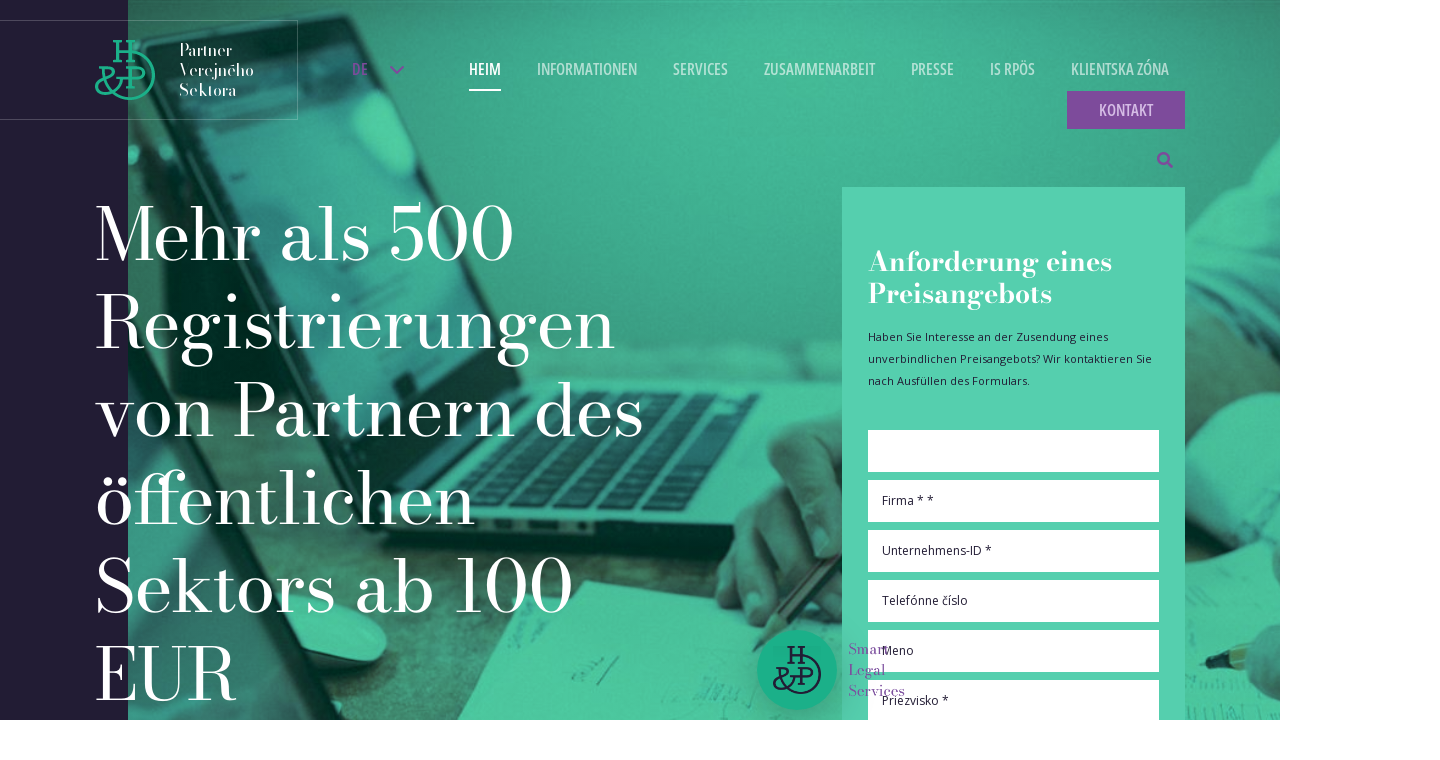

--- FILE ---
content_type: text/html; charset=utf-8
request_url: https://www.legalfirm.sk/de/partner-verejneho-sektora
body_size: 14975
content:


<!DOCTYPE html>
<html lang="de">
<head>
    <meta charset="utf-8">
    <meta name="viewport" content="width=device-width, initial-scale=1, shrink-to-fit=no">

    <title>Partner verejn&#233;ho sektora</title>

    <meta name="description" content="">
    <meta name="keywords" content="">
    <meta name="author" content="Hronček & Partners, s. r. o.">
    <meta name="robots" content="index, follow">

    
    
    

<script id="Cookiebot" src="https://consent.cookiebot.com/uc.js" data-culture="de" data-cbid="d5e43453-da2f-4cd8-9cf4-6e9af983f4b3" data-blockingmode="auto" type="text/javascript"></script><!-- Google Tag Manager -->
<script>(function(w,d,s,l,i){w[l]=w[l]||[];w[l].push({'gtm.start':
new Date().getTime(),event:'gtm.js'});var f=d.getElementsByTagName(s)[0],
j=d.createElement(s),dl=l!='dataLayer'?'&l='+l:'';j.async=true;j.src=
'https://www.googletagmanager.com/gtm.js?id='+i+dl;f.parentNode.insertBefore(j,f);
})(window,document,'script','dataLayer','GTM-K844RXR');</script>
<!-- End Google Tag Manager -->

    <script type="text/javascript">
        var ContactForm_Score = '';
        var Website_Homepage = true;
    </script>

        <link href="/Styles/stylesPVS.min.css?639044383024534843" rel="stylesheet" />
        <script src="/Scripts/all-scripts.min.js?639044383024534843"></script>
        <link href="/Content/all-styles.min.css?639044383024534843" rel="stylesheet" />
        <link href="/Scripts/OwlCarousel2-2.3.4/assets/owl-carousel.min.css" rel="stylesheet" />
        <link href="/Content/default-skin/photoswipe-default-skin.min.css" rel="stylesheet" />
        <link href="/Content/bootstrap-select.min.css" rel="stylesheet" />

        <link rel="canonical" href="https://www.legalfirm.sk/de/partner-verejneho-sektora">

    <script src="/Scripts/ThemeScript_PVS.js?v=639044383024534843"></script>


    <link rel="preconnect" href="https://fonts.googleapis.com">
    <link rel="preconnect" href="https://fonts.gstatic.com" crossorigin>
    <link href="https://fonts.googleapis.com/css2?family=Open+Sans:ital,wght@0,400;0,600;0,700;0,800;1,400;1,600;1,700;1,800&display=swap" rel="stylesheet">
    <link href="https://fonts.googleapis.com/css2?family=Public+Sans:ital,wght@0,400;0,600;0,700;0,800;1,400;1,600;1,700;1,800&display=swap" rel="stylesheet">
    
    <link rel="stylesheet" href="https://use.fontawesome.com/releases/v5.7.2/css/all.css" integrity="sha384-fnmOCqbTlWIlj8LyTjo7mOUStjsKC4pOpQbqyi7RrhN7udi9RwhKkMHpvLbHG9Sr" crossorigin="anonymous">

    <!-- reCAPTCHA v3 - Load the JavaScript API with sitekey -->
    <script src="https://www.google.com/recaptcha/api.js?render=6Lct7ckZAAAAANmFItnU6MhUmHZgROa5o38cePt_"></script>

    <script type="text/javascript">
        var popupSessionOpened = false;
        var popupDialogsOpenedString = '';
    </script>

    
    <meta property="og:url" content="https://www.legalfirm.sk/de/partner-verejneho-sektora" />
    <meta property="og:title" content="Partner verejn&#233;ho sektora" />
    <meta property="og:description" content="" />
    <meta property="og:image" content="https://www.legalfirm.sk/Content/Images/pvs-cover2.jpg" />
</head>
<body>
<!-- Google Tag Manager (noscript) -->
<noscript><iframe src="https://www.googletagmanager.com/ns.html?id=GTM-K844RXR"
height="0" width="0" style="display:none;visibility:hidden"></iframe></noscript>
<!-- End Google Tag Manager (noscript) -->
    <div id="toasts" class="toasts-wrapper"></div>
    <div class="header-wrapper  header-alt header-PVS">
        <div class="container PVS" id="header-content">
        <script type="text/javascript">
            ytVideos.push('headerFullWidthVideo');

            var headerFullWidthVideo;
            var headerFullWidthVideoPlaying = false;
            var headerFullWidthVideoIsReady = false;

            const headerFullWidthPlayerVars = {
                autoplay: 0,
                mute: 1,
                controls: 0,
                origin: window.location.origin,
                rel: 0
            };

                headerFullWidthPlayerVars['start'] = 5;


            function headerFullWidthVideoAPIReady() {
                headerFullWidthVideo = new YT.Player('yt-header-full-width-video', {
                    playerVars: headerFullWidthPlayerVars,
                    events: {
                        'onReady': headerFullWidthVideoReady,
                        'onStateChange': headerFullWidthVideoStateChange
                    },
                    videoId: '0EBSKphffSE'
                });
            }

            function headerFullWidthVideoStateChange(event) {
                if (event.data == YT.PlayerState.ENDED) {
                        headerFullWidthVideo.seekTo(5, true);
                    headerFullWidthVideo.playVideo();
                }
                headerFullWidthVideoPlaying = event.data == YT.PlayerState.PLAYING;

            }

            function headerFullWidthVideoReady(event) {
                headerFullWidthVideoIsReady = true;
                evaluateHeaderVideoPlayback();
            }

            $(function() {
                $(window).on('scroll load', function () {
                    evaluateHeaderVideoPlayback();
                });
            });

            function evaluateHeaderVideoPlayback() {
                $('.background-video-wrapper iframe').each(function (i)
                {
                    const windowHeight = $(window).height();
                    const topOfWindow = $(window).scrollTop();
                    const middleOfWindow = topOfWindow + windowHeight / 2.0;
                    const bottomOfWindow = topOfWindow + windowHeight;

                    const videoHeight = $(this).outerHeight();
                    const topOfVideo = $(this).offset().top;
                    const middleOfVideo = topOfVideo + videoHeight / 2.0;
                    const bottomOfVideo = topOfVideo + videoHeight;
                    
                    //if (bottom_of_window > middle_of_video && top_of_window < middle_of_video)
                    if ((bottomOfWindow > middleOfVideo || middleOfWindow > topOfVideo) &&
                        (topOfWindow < middleOfVideo || middleOfWindow < bottomOfVideo))
                    {
                        if (!headerFullWidthVideoPlaying && headerFullWidthVideoIsReady) {
                            $(this).parent().addClass('loaded');
                            headerFullWidthVideo.playVideo();
                        }
                    } else {
                        if (headerFullWidthVideoPlaying && headerFullWidthVideoIsReady) headerFullWidthVideo.pauseVideo();
                    }
                });
            }
        </script>
        <div class="background-video-wrapper">
            <div class="background-video-wrapper__preload-image" style="background-image: url('/Thumbs/UserFiles/Pozadia/HaP_Zapis2_1200_700_30.jpg')"></div>
            <div class="yt-video-player" id="yt-header-full-width-video"></div>
        </div>
            <div class="row header-inner-wrapper">
                <div class="col">

        <style>
            .header-wrapper .container.PVS::after {
                background-image:
                    linear-gradient(var(--header-background-color), var(--header-background-color)),
                    url('/Thumbs/UserFiles/Image/daňová kontrola_1500_1500_80.jpg');
                background-blend-mode: multiply;
            }
        </style>
    <nav class="navbar navbar-custom navbar-brands">
        
        <div class="border-wrapper">
            <div class="division-dropdown-wrapper">
                <div class="division-dropdown">
                    <div class="text">Sekcia</div>
                </div>
            </div>
            <ul id="navbarDivisions" class="navbar-nav navbar-nav-division mr-auto" style="display: none;">
                    <li class="nav-item  ">
                        <a class="nav-link" href="https://www.legalfirm.sk/de" target="">
                            <span class="main">Hronček &amp; Partners</span>
                            <span class="sub">Hronček &amp; Partners</span>
                        </a>
                    </li>
                    <li class="nav-item  ">
                        <a class="nav-link" href="https://www.legalfirm.sk/de/verejne-obstaravanie" target="">
                            <span class="main">Beschaffung</span>
                            <span class="sub">Hronček &amp; Partners</span>
                        </a>
                    </li>
                    <li class="nav-item active ">
                        <a class="nav-link" href="/de/partner-verejneho-sektora" target="">
                            <span class="main">Partner des &#246;ffentlichen Sektors</span>
                            <span class="sub">Hronček &amp; Partners</span>
                        </a>
                    </li>
                    <li class="nav-item  ">
                        <a class="nav-link" href="https://www.legalfirm.sk/sk/povolenia" target="">
                            <span class="main">Registrator</span>
                            <span class="sub">Hronček &amp; Partners</span>
                        </a>
                    </li>
            </ul>
        </div>
    </nav>

    <nav class="navbar navbar-expand-lg navbar-custom navbar-main navbar-main--PVS navbar-alt">
        <a class="navbar-brand navbar-logo navbar-PVS" href="/de"><span>Partner<br />Verejného<br />Sektora</span></a>
        <button class="navbar-toggler collapsed" type="button" data-toggle="collapse" data-target="#navbarMain" aria-controls="navbarMain" aria-expanded="false" aria-label="Toggle navigation">
            <span class="navbar-collapsed">
                
                <span class="icon-bar"></span>
                <span class="icon-bar"></span>
                <span class="icon-bar"></span>
                <span class="icon-bar"></span>
            </span>
            
        </button>

        <div class="collapse navbar-collapse" id="navbarMain">
            <ul class="navbar-nav semi-bold list-main list-main--PVS list-main-alt">
                            <li class="nav-item language-menu d-none d-lg-inline dropdown hover-submenu">
                                <a class="nav-link" href="javascript:void(0)" id="languageDropdown" data-toggle="dropdown">
                                    DE
                                </a>
                                <ul class="dropdown-menu language-submenu" aria-labelledby="languageDropdown">
                                        <li class="">
                                            <a class="dropdown-item" href="/sk/partner-verejneho-sektora">SK</a>
                                        </li>
                                        <li class="">
                                            <a class="dropdown-item" href="/cz/partner-verejneho-sektora">CZ</a>
                                        </li>
                                        <li class="">
                                            <a class="dropdown-item" href="/en/partner-verejneho-sektora">EN</a>
                                        </li>
                                        <li class="active">
                                            <a class="dropdown-item" href="/de/partner-verejneho-sektora">DE</a>
                                        </li>
                                </ul>
                            </li>
                            <li class="nav-item   active ">
                                <a id="" class="nav-link" data-toggle="" href="/de/partner-verejneho-sektora">Heim</a>
                            </li>
                            <li class="nav-item    ">
                                <a id="" class="nav-link" data-toggle="" href="/de/partner-verejneho-sektora/informacie">Informationen</a>
                            </li>
                            <li class="nav-item    ">
                                <a id="" class="nav-link" data-toggle="" href="/de/partner-verejneho-sektora/sluzby">Services</a>
                            </li>
                            <li class="nav-item    ">
                                <a id="" class="nav-link" data-toggle="" href="/de/partner-verejneho-sektora/spolupraca">Zusammenarbeit</a>
                            </li>
                            <li class="nav-item    ">
                                <a id="" class="nav-link" data-toggle="" href="/de/partner-verejneho-sektora/clanky">Presse</a>
                            </li>
                            <li class="nav-item    ">
                                <a id="" class="nav-link" data-toggle="" href="/de/partner-verejneho-sektora/is-rpvs">IS RP&#214;S</a>
                            </li>
                            <li class="nav-item    ">
                                <a id="" class="nav-link" data-toggle="" href="/de/partner-verejneho-sektora/klientska-zona">Klientska z&#243;na</a>
                            </li>
                            <li class="nav-item button last-item">
                                <a class="btn btn-primary text-uppercase btn-header" href="/de/partner-verejneho-sektora/kontakt">Kontakt</a>
                            </li>
                                <li class="nav-item nav-item__search">
                                    <div class="header-search">
                                        <form action="/de/partner-verejneho-sektora/search-results" method="get">
                                            <div class="input-group">
                                                <div class="input-group-prepend">
                                                    <button class="btn btn-header-search js-search-btn" type="submit">
                                                        <i class="fa fa-search"></i>
                                                    </button>
                                                </div>
                                                <input class="form-control" type="text" name="query"/>
                                            </div>
                                        </form>
                                    </div>
                                </li>
                                <li class="nav-item nav-item__mobile-language">
                                    <button class="navbar-toggler navbar-toggler--sub-navbar navbar-toggler--mobile-menu-item collapsed change-caret navbar-toggler-small-screen" type="button" data-toggle="collapse" data-target="#navbarLanguage" aria-controls="navbarLanguage" aria-expanded="false" aria-label="Toggle navigation">
                                        <span class="text">DE</span><i class="fas fa-caret-down"></i>
                                    </button>
                                    <div class="collapse navbar-collapse navbar-collapse--standard-menu-item" id="navbarLanguage">
                                        <ul class="navbar-nav list-language list-language--no-gutters">
                                                <li class="nav-item ">
                                                    <a class="nav-link" href="/sk/partner-verejneho-sektora">SK</a>
                                                </li>
                                                <li class="nav-item ">
                                                    <a class="nav-link" href="/cz/partner-verejneho-sektora">CZ</a>
                                                </li>
                                                <li class="nav-item ">
                                                    <a class="nav-link" href="/en/partner-verejneho-sektora">EN</a>
                                                </li>
                                                <li class="nav-item active">
                                                    <a class="nav-link" href="/de/partner-verejneho-sektora">DE</a>
                                                </li>
                                        </ul>
                                    </div>
                                </li>

            </ul>

        </div>
    </nav>
                    <div class="jumbotron">
                        
                        

    <div class="row">
        <div class="col-24 col-lg-16 col-xl-14">
            <div class="row">
                <div class="col-24">
                    <h1 class="larger-margin-y">Mehr als 500 Registrierungen von Partnern des &#246;ffentlichen Sektors ab 100 EUR</h1>
                </div>
            </div>
            <div class="row below-main-heading">
                    <div class="col-24">
                        <h2 class="my-3 large-font">z&#225;pis už od 100 eur</h2>
                    </div>
                <div class="col-24 col-lg-9">
                    <h2 class="opacity-04 toggle-opacity-04 mb-0">
                        <span class="semi-bold">Hronček &amp; Partners, s. r. o.</span>
                    </h2>
                    <h2 class="opacity-04 toggle-opacity-04">
                        Rechtsanwaltskanzlei
                    </h2>
                </div>
                <div class="col-24 col-lg-15 col-xl-13 mb-5">
                    <div class="row justify-content-xl-center">
                        <div class="col-24">
                            <p class="opacity-04 toggle-opacity-04 text-justify no-margin-b">
                                Wir sind ein Team von Fachleuten aus unterschiedlichen Rechtsbereichen. F&#252;r Bewerber und Bieter sorgen wir im Vergabeverfahren f&#252;r die Vorbereitung der Angebote, die Einreichung von Erkl&#228;rungsersuchen, Rechtsbehelfsersuchen, die Aufnahme in die Liste der Wirtschaftsteilnehmer sowie die Eintragung in das Register der Partner des &#246;ffentlichen Sektors.
                            </p>
                        </div>
                    </div>
                </div>
            </div>
        </div>
        <div class="col-24 col-lg-8 col-xl-8 offset-xl-2">
            <div class="contact-form larger-margin-top no-lg-margin-bottom">
<form action="/de/Contact/Form" class="needs-validation general-contact-form" method="post" novalidate="true">                    <input type="hidden" name="id" value="PVSIndexForm" />
                    <input type="hidden" name="reCaptchaToken" value="" />
                    <div class="row">
                        <div class="col-24">
                            <h3>Anforderung eines Preisangebots</h3>
                        </div>
                        <div class="col-24">
                            <p>
                                Haben Sie Interesse an der Zusendung eines unverbindlichen Preisangebots? Wir kontaktieren Sie nach Ausf&#252;llen des Formulars.
                            </p>
                        </div>
                        <div class="col-24">
                            <div class="form-group h_value">
                                <input type="text" class="form-control" name="h_name" aria-describedby="h_nameHelp" autocomplete="off" />
                            </div>
                            <div class="form-group">
                                <input type="text" name="companyname" class="form-control" id="companyname" aria-describedby="companyNameHelp" placeholder="Firma * *" required />
                                <div class="invalid-feedback">
                                    Povinn&#225; položka
                                </div>
                            </div>
                            <div class="form-group">
                                <input type="text" name="companyid" class="form-control" id="companyid" aria-describedby="companyidHelp" placeholder="Unternehmens-ID *" />
                            </div>
                            <div class="form-group">
                                <input type="tel" class="form-control" name="phone" id="phone" aria-describedby="phoneHelp" placeholder="Telef&#243;nne č&#237;slo" />
                            </div>
                            <div class="form-group">
                                <input type="text" name="firstname" class="form-control" id="firstname" aria-describedby="firstnameHelp" placeholder="Meno" />
                            </div>
                            <div class="form-group">
                                <input type="text" name="lastname" class="form-control" id="lastname" aria-describedby="lastnameHelp" placeholder="Priezvisko *" required />
                                <div class="invalid-feedback">
                                    Povinn&#225; položka
                                </div>
                            </div>
                            <div class="form-group">
                                <input type="email" name="email" class="form-control" id="email" aria-describedby="emailHelp" placeholder="E-mail * *" required />
                                <div class="invalid-feedback">
                                    Povinn&#225; položka. Zadajte pros&#237;m e-mail v spr&#225;vnom tvare
                                </div>
                            </div>

                            <div class="form-group">
                                <textarea name="text" class="form-control" id="textarea" rows="4" placeholder="Telefonnummer *" required></textarea>
                                <div class="invalid-feedback">
                                    Povinn&#225; položka
                                </div>
                            </div>
                            <p>Weitere Informationen zur Verarbeitung Ihrer personenbezogenen Daten finden Sie <a href="/UserFiles/file/IS contact form.pdf">HIER</a>.</p>

                            <div class="form-group">
                                <div class="custom-control custom-checkbox">
                                    <input type="checkbox" id="checkbox-subscribe" name="subscribe" value="true" class="custom-control-input validate-consent set-value" />
                                    <label class="custom-control-label disable-text-markup" for="checkbox-subscribe">
                                        <span>S&uacute;hlas&iacute;m so zasielan&iacute;m newslettra</span>

                                    </label>
                                    <div class="invalid-feedback">
                                        Povinn&#225; položka
                                    </div>
                                </div>
                            </div>
                            <button type="submit" class="btn btn-secondary margin-top text-uppercase">Wir haben Interesse an einem Preisangebot </button>
                        </div>
                    </div>
</form>            </div>
        </div>
    </div>


                    </div>
                </div>
            </div>
        </div>
    </div>
    <div class="below-header">
        <div class="container">
            
        </div>
    </div>
    <div class="body-content PVS">
        <div class="container">
            <span id="anchor-trc__Main-content"></span>

            
            

    <div class="counter-wrapper" data-duration="">
        
        <div class="counter-wrapper__inner">
                <div class="counter-item">
                        <div class="counter-item__pre-text">
                                &nbsp;
                        </div>
                    <div class="counter-item__content-wrapper">
                        <div class="counter-item__content">
                            <span class="counter-item__value" data-target="880">
                                880
                            </span>
                            <span>+</span>
                        </div>
                        <div class="counter-item__text">
                            z&#225;pisov
                        </div>
                    </div>
                </div>
                <div class="counter-item">
                        <div class="counter-item__pre-text">
                                &nbsp;
                        </div>
                    <div class="counter-item__content-wrapper">
                        <div class="counter-item__content">
                            <span class="counter-item__value" data-target="500">
                                500
                            </span>
                            <span>+</span>
                        </div>
                        <div class="counter-item__text">
                            akt&#237;vnych klientov
                        </div>
                    </div>
                </div>
                <div class="counter-item">
                        <div class="counter-item__pre-text">
                                z&#225;pis
                        </div>
                    <div class="counter-item__content-wrapper">
                        <div class="counter-item__content">
                            <span class="counter-item__value" data-target="1">
                                1
                            </span>
                            <span>-2</span>
                        </div>
                        <div class="counter-item__text">
                            prac. dn&#237;
                        </div>
                    </div>
                </div>
        </div>
    </div>

        <div class="trc-service-boxes ">
                <style>
                .trc-box-0:after {
                    background-image: url("/Thumbs/UserFiles/Image/homepage-PVS_03_1500_1000_80.jpg");
                }
                </style>
                <div class="box-category-wrapper">
                    <div class="row">
    <div class="col-24 col-lg-16 order-1 order-lg-0">
        <div class="pane-content left-pane-content pane-content-contents">
            <div class="content">
                


<h3>Die Registrierung der Partner des &#246;ffentlichen Sektors ruht in professionellen H&#228;nden</h3>
<div class="text">
    <p>Subjekte, die Gelder oder andere Leistungen erhalten, deren Gegenstand Verm&ouml;gen, Verm&ouml;gensrechte oder andere Verm&ouml;gensrechte aus &ouml;ffentlichen Quellen &uuml;ber dem vom Gesetz festgelegten Limit sind, als auch weitere vom Gesetz bestimmte Personen, sind verpflichtet, sich laut&nbsp;<strong>Gesetz Nr. 315/2016 Ges.Slg. &uuml;ber die Registrierung der Partner des &ouml;ffentlichen Sektors und &uuml;ber die &Auml;nderung und Erg&auml;nzung einiger Gesetze&nbsp;</strong>(im Folgenden nur &bdquo;Gesetz &uuml;ber die Registrierung der Partner des &ouml;ffentlichen Sektors&ldquo;) im Register der Partner des &ouml;ffentlichen Sektors einzutragen bzw. zu registrieren, wobei nachfolgend diese Subjekte durch die Gesetzgebung als Partner des &ouml;ffentlichen Sektors mit klar definierten gesetzlichen Pflichten bezeichnet werden.</p>

<p>Ohne Eintragung in diesem Register hat ein Partner des &ouml;ffentlichen Sektors weder Zugang zu den &ouml;ffentlichen Quellen noch wird er diesen Zugang erfolgreich beantragen k&ouml;nnen.</p>

<p>Die Eintragung im Register der Partner des &ouml;ffentlichen Sektors als auch die Erf&uuml;llung weiterer, damit zusammenh&auml;ngender gesetzlicher Verpflichtungen muss durch einen sog. Berechtigten laut Gesetz erfolgen. Berechtigter kann nur sein ein Rechtsanwalt, ein Notar, eine Bank, eine Filiale einer ausl&auml;ndischen Bank, ein Wirtschaftspr&uuml;fer oder ein Steuerberater mit Sitz oder Gesch&auml;ftssitz in der Slowakischen Republik.</p>

</div>

        <div class="button">
            <a href="/de/partner-verejneho-sektora/kontakt" class="btn btn-primary">Contact us</a>
        </div>

            </div>
        </div>
    </div>
    <div class="col-24 col-lg-8 order-0 order-lg-1">
        <div class="pane-content right-pane-content pane-content-image trc-box-0"></div>
    </div>
</div>

                </div>
        </div>



    <div class="client-slider-wrapper my-5">
        <div class="row">
            <div class="col-24">
                <div class="slider-heading-wrapper">
                    <h3 class="d-inline">Klienten, die uns vertrauen</h3>
                    <div class="slider-indicators">
                        <div class="slider-indicator indicator-left"><i class="fas fa-chevron-left"></i></div>
                        <div class="slider-indicator indicator-right"><i class="fa fa-chevron-right"></i></div>
                    </div>
                </div>
                <div class="clearfix"></div>
            </div>
        </div>

        <div class="partners">
            <div class="row">
                <div class="col-24">
                    <div class="slick-slider" data-maximum-slides="6">
                            <div class="item">
                                    <a href="https://clickpark.sk/" target="_blank">
                                        <img src="/Thumbs/UserFiles/images/ClickPark_logo_barevne_300_100_80.jpg"  alt="Click Park"/>
                                    </a>
                            </div>
                            <div class="item">
                                    <a href="http://www.synthotec.com/" target="_blank">
                                        <img src="/Thumbs/UserFiles/images/SGL logo_300_100_80.jpg"  alt="Synthotec"/>
                                    </a>
                            </div>
                            <div class="item">
                                    <a href="https://www.erfolg.sk/" target="_blank">
                                        <img src="/Thumbs/UserFiles/Image/Loga/Logo_z&#225;klad_Jednofarebn&#233; logo_s claimom (1)_300_100_80.jpg"  alt="Erfolg"/>
                                    </a>
                            </div>
                            <div class="item">
                                    <a href="https://www.pharex.sk/" target="_blank">
                                        <img src="/Thumbs/UserFiles/images/logo_SM_Pharex_300_100_80.jpg"  alt="Pharex"/>
                                    </a>
                            </div>
                            <div class="item">
                                    <a href="http://www.senium.sk/" target="_blank">
                                        <img src="/Thumbs/UserFiles/images/logo-SM_300_100_80.jpg"  alt="Senium Medica"/>
                                    </a>
                            </div>
                            <div class="item">
                                    <a href="https://www.szrb.sk/" target="_blank">
                                        <img src="/Thumbs/UserFiles/Image/Loga/jpg - SZRB - akt_300_100_80.jpg"  alt="Slovensk&#225; z&#225;ručn&#225; a rozvojov&#225; banka "/>
                                    </a>
                            </div>
                            <div class="item">
                                    <a href="https://www.getinge.com" target="_blank">
                                        <img src="/Content/Images/preloader.gif" data-lazy="/Thumbs/UserFiles/Image/Loga/MAQUET Slovakia sro_300_100_80.jpg" alt="Maquet Slovakia "/>
                                    </a>
                            </div>
                            <div class="item">
                                    <a href="http://www.martin.sk/turiec-a-s/os-1016" target="_blank">
                                        <img src="/Content/Images/preloader.gif" data-lazy="/Thumbs/UserFiles/Image/Loga/mesto Martin - Turiec_300_100_80.jpg" alt="Turiec a.s. "/>
                                    </a>
                            </div>
                            <div class="item">
                                    <a href="http://www.slovena.sk/" target="_blank">
                                        <img src="/Content/Images/preloader.gif" data-lazy="/Thumbs/UserFiles/Image/Loga/Slovena as_300_100_80.jpg" alt="Slovena, a.s. "/>
                                    </a>
                            </div>
                            <div class="item">
                                    <a href="https://www.zilpo.sk/" target="_blank">
                                        <img src="/Content/Images/preloader.gif" data-lazy="/Thumbs/UserFiles/Image/Loga/ŽILPO sro_300_100_80.jpg" alt="Žilpo, s.r.o. "/>
                                    </a>
                            </div>
                            <div class="item">
                                    <a href="https://www.anmima.sk/" target="_blank">
                                        <img src="/Content/Images/preloader.gif" data-lazy="/Thumbs/UserFiles/Image/Loga/Anmima sro_300_100_80.jpg" alt="ANMIMA, s.r.o. "/>
                                    </a>
                            </div>
                            <div class="item">
                                    <a href="https://www.therme.sk/" target="_blank">
                                        <img src="/Content/Images/preloader.gif" data-lazy="/Thumbs/UserFiles/Image/Loga/SLKTT_300_100_80.jpg" alt="Slovensk&#233; liečebn&#233; k&#250;pele Turčianske Teplice, a.s. "/>
                                    </a>
                            </div>
                    </div>
                </div>
            </div>
        </div>
    </div>
        <script type="text/javascript">
            ytVideos.push('video1');

            // player
            var video1;
            // is playing
            var video1Playing = false;
            // is ready
            var video1IsReady = false;

            function video1APIReady()
            {
                const youtubeId = '0EBSKphffSE';

                if (youtubeId) {
                    video1 = new YT.Player('yt-video1', {
                        playerVars: {
                            autoplay: 0,
                            mute: 1,
                            origin: window.location.origin
                        },
                        events: {
                            'onReady': video1Ready,
                            'onStateChange': video1StateChange
                        },
                        videoId: youtubeId
                    });
                }
                else $('.video-wrapper.video1').hide();
            }

            $(function () {
                $(window).on('scroll load', function () {
                    $('.video-wrapper.video1 iframe').each(function (i)
                    {
                        if (video1)
                        {
                            var scroll_position = $(window).scrollTop();
                            var bottom_of_video = $(this).offset().top + ($(this).outerHeight() / 2);
                            var bottom_of_window3 = $(window).scrollTop() + $(window).height();
                            if (bottom_of_window3 > bottom_of_video && scroll_position < bottom_of_video) {
                                if (!video1Playing && video1IsReady) video1.playVideo();
                                $(this).css({ 'opacity': '1' });
                            } else {
                                if (video1Playing && video1IsReady) video1.pauseVideo();
                                $(this).css({ 'opacity': '.6' });
                            }
                        }
                    });
                });
            });

            function video1StateChange(event)
            {
                video1Playing = event.data == YT.PlayerState.PLAYING;
            }

            function video1Ready(event)
            {
                video1IsReady = true;
            }
        </script>
        <div class="row">
            <div class="col-24">
                <div class="video-wrapper video1" style="margin-bottom: 38px;">
                    <div id="yt-video1"></div>
                </div>
            </div>
        </div>
    <div class="about-wrapper">
        <div class="row">
            <div class="col-24">
                <div class="half-height text-center text-lg-left">
                    <img src="/UserFiles/Image/homepage-PVS_logo.png" alt="Hronček &amp; Partners" />
                </div>
            </div>
        </div>
        <div class="row">
            <div class="col-24">
                <p class="description">
                    Die Rechtsanwaltskanzlei Hronček &amp; Partners, s.r.o. war eines der ersten Unternehmen in der Slowakischen Republik, die nach Inkrafttreten des Gesetzes &#252;ber die Registrierung der Partner des &#246;ffentlichen Sektors begann, die Leistungen eines Berechtigten anzubieten und diese Funktion auszu&#252;ben. Sie war auch gleichzeitig Beispiel und Inspiration f&#252;r die Schaffung feststehender Verfahren f&#252;r die Eintragung und anderer gesetzlicher Verpflichtungen auch f&#252;r andere Berechtigte und das auch dank R&#252;cksprachen und vom Justizministerium der Slowakischen Republik erbetener Stellungnahmen und einer Vielzahl erfolgreicher und solide erbrachter Eintragungen von Partnern des &#246;ffentlichen Sektors in diesem Register der Partner des &#246;ffentlichen Sektors.
                </p>
            </div>
        </div>
        <div class="row">
            <div class="col-24">
                <hr />
            </div>
        </div>
        <div class="row">
            <div class="col-24">
                <div class="about-inner-wrapper">
                    <div class="row">
                        <div class="col-24 col-lg-10">
                            <h3>Geschichte</h3>
                        </div>
                        <div class="col-24 col-lg-14">
                            <p>
                                Anfang 2019 hat die Rechtsanwaltskanzlei Hronček &amp; Partners, s.r.o., in Zusammenarbeit mit Experten f&#252;r Informationssysteme ein eigenes Informationssystem f&#252;r registrierte sowie neue Partner des &#246;ffentlichen Sektors entwickelt. Ziel dessen ist unter anderem die Vereinfachung der Kommunikation der Partner des &#246;ffentlichen Sektors mit dem Berechtigten, die Einreichung der notwendigen Unterlagen und der nachfolgend erforderlichen Ma&#223;nahmen bei Gericht im Sinne der Rechtsvorschriften.
                            </p>
                        </div>
                    </div>
                    <div class="row">
                        <div class="col-24 col-lg-10">
                            <h3>Innovation</h3>
                        </div>
                        <div class="col-24 col-lg-14">
                            <p>
                                Das System nutzt alle M&#246;glichkeiten der elektronischen Signatur und &#220;bertragung, und spart so Kosten und Zeit der Partner des &#246;ffentlichen Sektors, also nicht unerhebliche finanzielle Mittel. Das Informationssystem besitzt enormes Zukunftspotential, es ber&#252;cksichtigt dabei die Bereitstellung von Informationen der &#246;ffentlichen Verwaltung und die Verkn&#252;pfung mit anderen Dienstleistungen, die die Rechtsanwaltskanzlei Hronček &amp; Partners, s.r.o. ihren Kunden zur Verf&#252;gung stellt.
                            </p>
                        </div>
                    </div>
                    <div class="row">
                        <div class="col-24 col-lg-10">
                            <h3>Zugang</h3>
                        </div>
                        <div class="col-24 col-lg-14">
                            <p>
                                Gegenw&#228;rtig verbessert die Rechtsanwaltskanzlei Hronček &amp; Partners, s.r.o. ihr System, um es so benutzerfreundlich wie m&#246;glich („user friendly“) f&#252;r ihre Kunden zu gestalten und den Anforderungen der Nutzer, die Partner des &#246;ffentlichen Sektors sind, zu entsprechen.
                            </p>
                        </div>
                    </div>
                    <div class="row">
                        <div class="col-24">
                            <hr class="my-1" />
                        </div>
                    </div>
                    <div class="row">
                        <div class="col-24">
                            <div class="larger-font margin-top">
                                <p><strong>Die Rechtsanwaltskanzlei Hronček &amp; Partners, s.r.o.</strong>&nbsp;verf&uuml;gt &uuml;ber reiche Erfahrungen mit der Registrierung der Partner des &ouml;ffentlichen Sektors. Sie hat in ihrer Praxis bereits&nbsp;<strong>mehr als 500 erfolgreiche Eintragungen slowakischer und auch ausl&auml;ndischer</strong>&nbsp;<strong>Subjekte</strong>&nbsp;im Register der Partner des &ouml;ffentlichen Sektors vorgenommen, hochspezialisierte und fachliche Dienstleistungen im Bereich Eintragung im Register der Partner des &ouml;ffentlichen Sektors und weitere T&auml;tigkeiten eines Berechtigten erbracht. Vertrauen Sie die Eintragung im Register der Partner des &ouml;ffentlichen Sektors dem Branchenprimus und Innovator in diesem Bereich an.</p>

                            </div>
                        </div>
                    </div>
                </div>
            </div>
        </div>
    </div>

        </div>
    </div>
    <span class="d-none d-lg-inline" id="popup-anchor"></span>
    <footer class="theme-PVS">
        <div class="container">

            <div class="sub-content">
                
            </div>

            <div class="stripe ">
                <div class="row">
                    <div class="col-24 col-lg-14">
    <div class="row">
        <div class="col-24 col-xxl-18">
            <h2>Professionelle Rechtsberatung, die Sie dabei unterst&#252;tzt, st&#228;ndig zu wachsen</h2>
        </div>
    </div>
    <div class="row row-with-button">
        <div class="col-24 col-lg-12 tel justify-content-center align-self-center order-lg-last">
            <div class="phone-wrapper">
                <span class="icon">
                    <i class="fas fa-phone fa-flip-horizontal"></i>
                </span>
                <a class="phone" href="tel:+421908602017">+421 908 602 017</a>
            </div>
        </div>
        <div class="col-24 col-lg-12 mb-4 mb-lg-0 justify-content-center align-self-center order-lg-first">
            <a href="/de/stranky/kontakt" class="btn btn-primary right-arrow lighter"><span class="text">Schreiben Sie uns</span></a>
        </div>
    </div>
                    </div>
                    
                </div>
            </div>




<div class="menu-wrapper">
    <div class="row">
                <div class="col-12 col-sm-8 col-lg-4">
                    <div class="h4">Hronček &amp; Partners</div>
                    <ul class="list-group list-group-secondary">
                            <li class="list-group-item">
                                    <a href="/de/partner-verejneho-sektora">Startseite</a>
                            </li>
                            <li class="list-group-item">
                                    <a href="/de/partner-verejneho-sektora/informacie">Information</a>
                            </li>
                            <li class="list-group-item">
                                    <a href="/de/partner-verejneho-sektora/sluzby">Dienstleistungen</a>
                            </li>
                            <li class="list-group-item">
                                    <a href="/de/partner-verejneho-sektora/kontakt">Kontakt</a>
                            </li>
                    </ul>
                </div>
                <div class="col-12 col-sm-8 col-lg-4">
                    <div class="h4">Wichtig</div>
                    <ul class="list-group list-group-secondary">
                            <li class="list-group-item">
                                    <a href="/de/partner-verejneho-sektora/spolupraca">Partner</a>
                            </li>
                            <li class="list-group-item">
                                    <a href="/de/partner-verejneho-sektora/clanky">Presse</a>
                            </li>
                            <li class="list-group-item">
                                    <a href="https://is.partnerverejnehosektora.sk/en/Account/Login">Kundenzone</a>
                            </li>
                    </ul>
                </div>
                <div class="col-12 col-sm-8 col-lg-4">
                    <div class="h4">Partner-Web-Sites</div>
                    <ul class="list-group list-group-secondary">
                            <li class="list-group-item">
                                    <a href="https://www.legalfirm.sk/de">Hronček &amp; Partners</a>
                            </li>
                            <li class="list-group-item">
                                    <a href="https://www.legalfirm.sk/sk/trc">T | R | C</a>
                            </li>
                            <li class="list-group-item">
                                    <a href="https://www.legalfirm.sk/de/partner-verejneho-sektora">Partner des &#246;ffentlichen Sektors</a>
                            </li>
                            <li class="list-group-item">
                                    <a href="/de/verejne-obstaravanie">Beschaffung</a>
                            </li>
                            <li class="list-group-item">
                                    <a href="https://www.legalfirm.sk/sk/all-about-nft">AllAboutNFT</a>
                            </li>
                    </ul>
                </div>
                <div class="col-12 col-sm-8 col-lg-4">
                    <div class="h4">Rechtsklausel</div>
                    <ul class="list-group list-group-secondary">
                            <li class="list-group-item">
                                    <a href="/de/stranky/Podmienky-Pouzivania">Nutzungsbedingungen</a>
                            </li>
                            <li class="list-group-item">
                                    <a href="/de/stranky/obchodne-podmienky">Gesch&#228;ftsbedingungen</a>
                            </li>
                            <li class="list-group-item">
                                        <a href="/de/partner-verejneho-sektora/cookies">Cookies</a>
                            </li>
                    </ul>
                </div>
                <div class="col-24 col-sm-8 col-lg-4">
                    <div class="h4">Datenschutz</div>
                    <ul class="list-group list-group-secondary">
                            <li class="list-group-item">
                                    <a href="/de/stranky/pravidla-ochrany-osobnych-udajov">Datenschutzregeln</a>
                            </li>
                            <li class="list-group-item">
                                    <a href="">Informationspflicht f&#252;r Kontaktpersonen</a>
                            </li>
                            <li class="list-group-item">
                                    <a href="/de/stranky/kariera">Karriere</a>
                            </li>
                            <li class="list-group-item">
                                    <a href="/de/stranky/uzitocne-linky">N&#252;tzliche Links</a>
                            </li>
                    </ul>
                </div>


        <div class="col-24 col-sm-8 col-lg-4 social-media-wrapper">
            <div class="social-media">
                <span class="item">
                    <a href="https://www.facebook.com/www.legalfirm.sk">
                        <span class="fab fa-facebook-f"></span>
                    </a>
                </span>
                <span class="item">
                    <a href="https://www.linkedin.com/company/hron%C4%8Dek-&amp;-kol%C3%ADnov%C3%A1-pr%C3%A1vne-slu%C5%BEby?trk=biz-companies-cym">
                        <span class="fab fa-linkedin-in"></span>
                    </a>
                </span>
                
            </div>
            <div class="contacts">
                <ul class="list-group list-group-secondary">
                    <li class="list-group-item">
                        <a class="email" href="mailto:rpvs@legalfirm.sk">rpvs@legalfirm.sk</a>
                    </li>
                    <li class="list-group-item">
                        <a class="phone" href="tel:+421908602017">+421 908 602 017</a>
                    </li>
                </ul>
            </div>
        </div>
    </div>
</div>    <hr class="mb-0" />
    <div class="content-wrapper">
        <div class="row">
            <div class="col-24 col-lg-12 border-right">
                <div class="row">
                    <div class="col-24 col-lg-10 col-xl-8 order-0 mb-0">
                        <div class="img-wrapper">
                            <a href="/de">
                                <img src="/Thumbs/UserFiles/Image/full-logo_bw_sm_400_200_60.png" alt="logo"/>
                            </a>
                        </div>
                    </div>
                    <div class="col-24 col-lg-14 col-xl-16 order-2 order-lg-1">
                        <span class="font-weight-bold">Dienststelle Martin</span>
                        <span>Robotn&#237;cka 11591/1J, 036 01 Martin</span>
                    </div>
                    <div class="col-24 col-lg-10 col-xl-8 order-1 order-lg-2 lg-below">
                        <address>
                            <span>Hronček &amp; Partners, s. r. o.</span>
                            <span>K&#225;lov 1, 010 01 Žilina</span>
                        </address>
                    </div>
                    <div class="col-24 col-lg-14 col-xl-16 order-3 lg-below">
                        <span class="font-weight-bold">Dienststelle Bratislava</span>
                        <span>Betliarska 3809/22, 851 07 Bratislava</span>
                    </div>
                </div>
            </div>
            <div class="col-24 col-lg-12">
                <div class="row d-lg-none">
                    <div class="col-24">
                        <hr />
                    </div>
                </div>
                <div class="row h-100">
                    <div class="col-24 col-lg-8 mt-1 my-lg-auto">
                        <span class="d-lg-block text-center text-lg-right">
                                <img src="/Thumbs/UserFiles/Image/Advice_centre_logo_400_200_60.png" alt="Advice Centre" class="logo-advicecentre" />
                        </span>
                    </div>
                    <div class="col-24 offset-lg-1 col-lg-15 offset-xl-2 col-xl-14 my-lg-auto">
                        Die Gesellschaft Hronček &amp; Partners, s. r. o. ist Mitglied der Beratungsgruppe ADVICE CENTRE
                    </div>
                </div>
            </div>
        </div>
    </div>



    <hr class="mt-5 mt-lg-0" />
    <div class="copyright-wrapper">
        <div class="row">
            <div class="col-24 col-lg-1 justify-content-lg-center align-self-lg-center">
                <span class="copyright">&copy;</span>
            </div>
            <div class="col-24 col-lg-19 justify-content-lg-center align-self-lg-center">
                    <span>Copyright LegalFirm 2013-2026</span>
                <span> Diese Seite wurde vom Content Management System erstellt <a href="http://www.redsys.sk" target="_blank" class="font-weight-bold">RedSys.CMS 2.0</a>.</span>
            </div>
            <div class="col-24 col-lg-4 design justify-content-lg-center align-self-lg-center">
                Design by <a href="https://naum.studio/sk/" target="_blank"><span class="font-color-dark semi-bold">naum.studio</span></a>
            </div>
        </div>
        <div class="row">
            <div class="col-24">
                <span class="copyright-text">
                    Das Unternehmen hat angemessene Sorgfalt darauf verwendet, dass die auf dieser Website bereitgestellten Informationen (nicht die Informationen auf den Hyperlinks) zum Zeitpunkt der letzten Aktualisierung korrekt waren. Das Unternehmen ist nicht verantwortlich f&#252;r die Richtigkeit, Vollst&#228;ndigkeit oder Konsequenzen, die sich aus der Verwendung der auf dieser Website bereitgestellten Informationen ergeben, und ist auch nicht verpflichtet, diese zu aktualisieren. Diese Informationen sollten nicht als Ratschl&#228;ge oder Empfehlungen ausgelegt werden, auf deren Grundlage Sie Entscheidungen oder Ma&#223;nahmen umsetzen sollten oder nicht. Die tats&#228;chlichen Ergebnisse oder Entwicklungen k&#246;nnen erheblich von den auf dieser Website dargelegten Prognosen, Meinungen oder Erwartungen abweichen. Einige der Informationen auf dieser Website sind historisch und m&#246;glicherweise nicht aktuell. Alle historischen Informationen m&#252;ssen zum Zeitpunkt ihrer ersten Ver&#246;ffentlichung als aktuell angesehen werden. Nichts auf dieser Website ist als Aufforderung oder Aufforderung zu verstehen, in Wertpapiere des Unternehmens zu investieren oder mit diesen zu handeln. Diese Website enth&#228;lt auch Hyperlinks zu anderen Websites. Das Unternehmen hat keine Kontrolle und ist nicht verantwortlich f&#252;r Informationen oder Meinungen, die auf anderen Websites bereitgestellt werden.
                </span>
            </div>
        </div>
    </div>

        </div>
    </footer>

    <div class="popup-wrapper" id="popup">
        <div class="dialogs">
                        <div class="dialog-wrapper" data-dialog-id="1">
                            <div class="dialog dialog__social">
                                <p>
                                    M&#246;chten Sie mehr &#252;ber unsere Aktivit&#228;ten und Projekte erfahren? Sie finden uns auch hier:
                                </p>
                                <div class="buttons">
                                    <div class="btn btn-linkedin">
                                        <a href="https://www.linkedin.com/company/hron%C4%8Dek-&amp;-kol%C3%ADnov%C3%A1-pr%C3%A1vne-slu%C5%BEby?trk=biz-companies-cym" target="_blank">
                                            <span class="text">Linkedin profil</span>
                                        </a>
                                    </div>
                                    <div class="btn btn-facebook">
                                        <a href="https://www.facebook.com/www.legalfirm.sk" target="_blank">
                                            <span class="text">Facebook profil</span>
                                        </a>
                                    </div>
                                </div>
                            </div>
                            <div class="close">
                                <i class="fas fa-times-circle"></i>
                            </div>
                        </div>
        </div>
        <div class="popup-button-wrapper">
            <div class="popup-button"></div>
            <div class="popup-text-right"></div>
        </div>
    </div>

    

    <!-- Root element of PhotoSwipe. Must have class pswp. -->
    <div class="pswp" tabindex="-1" role="dialog" aria-hidden="true">

        <!-- Background of PhotoSwipe.
        It's a separate element as animating opacity is faster than rgba(). -->
        <div class="pswp__bg"></div>

        <!-- Slides wrapper with overflow:hidden. -->
        <div class="pswp__scroll-wrap">

            <!-- Container that holds slides.
            PhotoSwipe keeps only 3 of them in the DOM to save memory.
            Don't modify these 3 pswp__item elements, data is added later on. -->
            <div class="pswp__container">
                <div class="pswp__item"></div>
                <div class="pswp__item"></div>
                <div class="pswp__item"></div>
            </div>

            <!-- Default (PhotoSwipeUI_Default) interface on top of sliding area. Can be changed. -->
            <div class="pswp__ui pswp__ui--hidden">

                <div class="pswp__top-bar">

                    <!--  Controls are self-explanatory. Order can be changed. -->

                    <div class="pswp__counter"></div>

                    <button class="pswp__button pswp__button--close" title="Close (Esc)"></button>

                    <button class="pswp__button pswp__button--share" title="Share"></button>

                    <button class="pswp__button pswp__button--fs" title="Toggle fullscreen"></button>

                    <button class="pswp__button pswp__button--zoom" title="Zoom in/out"></button>

                    <!-- Preloader demo https://codepen.io/dimsemenov/pen/yyBWoR -->
                    <!-- element will get class pswp__preloader--active when preloader is running -->
                    <div class="pswp__preloader">
                        <div class="pswp__preloader__icn">
                            <div class="pswp__preloader__cut">
                                <div class="pswp__preloader__donut"></div>
                            </div>
                        </div>
                    </div>
                </div>

                <div class="pswp__share-modal pswp__share-modal--hidden pswp__single-tap">
                    <div class="pswp__share-tooltip"></div>
                </div>

                <button class="pswp__button pswp__button--arrow--left" title="Previous (arrow left)"></button>

                <button class="pswp__button pswp__button--arrow--right" title="Next (arrow right)"></button>

                <div class="pswp__caption">
                    <div class="pswp__caption__center"></div>
                </div>

            </div>

        </div>

    </div>

    <script type="text/javascript">
        var msg_sent = null;
        var reCaptchaSiteKey = '6Lct7ckZAAAAANmFItnU6MhUmHZgROa5o38cePt_';
    </script>

    <script src="/Scripts/bootstrap-select.min.js"></script>
    <script src="/Scripts/Emails.js"></script>
    <script src="/Scripts/Tooltips.js"></script>
    <script src="/Scripts/InitToasts.js"></script>
    <script src="/Scripts/ShowToastsAfterSubmittingForm.js"></script>

    <script src="/Scripts/youTubePlayer.js"></script>
</body>
</html>


--- FILE ---
content_type: text/html; charset=utf-8
request_url: https://www.google.com/recaptcha/api2/anchor?ar=1&k=6Lct7ckZAAAAANmFItnU6MhUmHZgROa5o38cePt_&co=aHR0cHM6Ly93d3cubGVnYWxmaXJtLnNrOjQ0Mw..&hl=en&v=PoyoqOPhxBO7pBk68S4YbpHZ&size=invisible&anchor-ms=20000&execute-ms=30000&cb=y58iucvq9y3q
body_size: 48605
content:
<!DOCTYPE HTML><html dir="ltr" lang="en"><head><meta http-equiv="Content-Type" content="text/html; charset=UTF-8">
<meta http-equiv="X-UA-Compatible" content="IE=edge">
<title>reCAPTCHA</title>
<style type="text/css">
/* cyrillic-ext */
@font-face {
  font-family: 'Roboto';
  font-style: normal;
  font-weight: 400;
  font-stretch: 100%;
  src: url(//fonts.gstatic.com/s/roboto/v48/KFO7CnqEu92Fr1ME7kSn66aGLdTylUAMa3GUBHMdazTgWw.woff2) format('woff2');
  unicode-range: U+0460-052F, U+1C80-1C8A, U+20B4, U+2DE0-2DFF, U+A640-A69F, U+FE2E-FE2F;
}
/* cyrillic */
@font-face {
  font-family: 'Roboto';
  font-style: normal;
  font-weight: 400;
  font-stretch: 100%;
  src: url(//fonts.gstatic.com/s/roboto/v48/KFO7CnqEu92Fr1ME7kSn66aGLdTylUAMa3iUBHMdazTgWw.woff2) format('woff2');
  unicode-range: U+0301, U+0400-045F, U+0490-0491, U+04B0-04B1, U+2116;
}
/* greek-ext */
@font-face {
  font-family: 'Roboto';
  font-style: normal;
  font-weight: 400;
  font-stretch: 100%;
  src: url(//fonts.gstatic.com/s/roboto/v48/KFO7CnqEu92Fr1ME7kSn66aGLdTylUAMa3CUBHMdazTgWw.woff2) format('woff2');
  unicode-range: U+1F00-1FFF;
}
/* greek */
@font-face {
  font-family: 'Roboto';
  font-style: normal;
  font-weight: 400;
  font-stretch: 100%;
  src: url(//fonts.gstatic.com/s/roboto/v48/KFO7CnqEu92Fr1ME7kSn66aGLdTylUAMa3-UBHMdazTgWw.woff2) format('woff2');
  unicode-range: U+0370-0377, U+037A-037F, U+0384-038A, U+038C, U+038E-03A1, U+03A3-03FF;
}
/* math */
@font-face {
  font-family: 'Roboto';
  font-style: normal;
  font-weight: 400;
  font-stretch: 100%;
  src: url(//fonts.gstatic.com/s/roboto/v48/KFO7CnqEu92Fr1ME7kSn66aGLdTylUAMawCUBHMdazTgWw.woff2) format('woff2');
  unicode-range: U+0302-0303, U+0305, U+0307-0308, U+0310, U+0312, U+0315, U+031A, U+0326-0327, U+032C, U+032F-0330, U+0332-0333, U+0338, U+033A, U+0346, U+034D, U+0391-03A1, U+03A3-03A9, U+03B1-03C9, U+03D1, U+03D5-03D6, U+03F0-03F1, U+03F4-03F5, U+2016-2017, U+2034-2038, U+203C, U+2040, U+2043, U+2047, U+2050, U+2057, U+205F, U+2070-2071, U+2074-208E, U+2090-209C, U+20D0-20DC, U+20E1, U+20E5-20EF, U+2100-2112, U+2114-2115, U+2117-2121, U+2123-214F, U+2190, U+2192, U+2194-21AE, U+21B0-21E5, U+21F1-21F2, U+21F4-2211, U+2213-2214, U+2216-22FF, U+2308-230B, U+2310, U+2319, U+231C-2321, U+2336-237A, U+237C, U+2395, U+239B-23B7, U+23D0, U+23DC-23E1, U+2474-2475, U+25AF, U+25B3, U+25B7, U+25BD, U+25C1, U+25CA, U+25CC, U+25FB, U+266D-266F, U+27C0-27FF, U+2900-2AFF, U+2B0E-2B11, U+2B30-2B4C, U+2BFE, U+3030, U+FF5B, U+FF5D, U+1D400-1D7FF, U+1EE00-1EEFF;
}
/* symbols */
@font-face {
  font-family: 'Roboto';
  font-style: normal;
  font-weight: 400;
  font-stretch: 100%;
  src: url(//fonts.gstatic.com/s/roboto/v48/KFO7CnqEu92Fr1ME7kSn66aGLdTylUAMaxKUBHMdazTgWw.woff2) format('woff2');
  unicode-range: U+0001-000C, U+000E-001F, U+007F-009F, U+20DD-20E0, U+20E2-20E4, U+2150-218F, U+2190, U+2192, U+2194-2199, U+21AF, U+21E6-21F0, U+21F3, U+2218-2219, U+2299, U+22C4-22C6, U+2300-243F, U+2440-244A, U+2460-24FF, U+25A0-27BF, U+2800-28FF, U+2921-2922, U+2981, U+29BF, U+29EB, U+2B00-2BFF, U+4DC0-4DFF, U+FFF9-FFFB, U+10140-1018E, U+10190-1019C, U+101A0, U+101D0-101FD, U+102E0-102FB, U+10E60-10E7E, U+1D2C0-1D2D3, U+1D2E0-1D37F, U+1F000-1F0FF, U+1F100-1F1AD, U+1F1E6-1F1FF, U+1F30D-1F30F, U+1F315, U+1F31C, U+1F31E, U+1F320-1F32C, U+1F336, U+1F378, U+1F37D, U+1F382, U+1F393-1F39F, U+1F3A7-1F3A8, U+1F3AC-1F3AF, U+1F3C2, U+1F3C4-1F3C6, U+1F3CA-1F3CE, U+1F3D4-1F3E0, U+1F3ED, U+1F3F1-1F3F3, U+1F3F5-1F3F7, U+1F408, U+1F415, U+1F41F, U+1F426, U+1F43F, U+1F441-1F442, U+1F444, U+1F446-1F449, U+1F44C-1F44E, U+1F453, U+1F46A, U+1F47D, U+1F4A3, U+1F4B0, U+1F4B3, U+1F4B9, U+1F4BB, U+1F4BF, U+1F4C8-1F4CB, U+1F4D6, U+1F4DA, U+1F4DF, U+1F4E3-1F4E6, U+1F4EA-1F4ED, U+1F4F7, U+1F4F9-1F4FB, U+1F4FD-1F4FE, U+1F503, U+1F507-1F50B, U+1F50D, U+1F512-1F513, U+1F53E-1F54A, U+1F54F-1F5FA, U+1F610, U+1F650-1F67F, U+1F687, U+1F68D, U+1F691, U+1F694, U+1F698, U+1F6AD, U+1F6B2, U+1F6B9-1F6BA, U+1F6BC, U+1F6C6-1F6CF, U+1F6D3-1F6D7, U+1F6E0-1F6EA, U+1F6F0-1F6F3, U+1F6F7-1F6FC, U+1F700-1F7FF, U+1F800-1F80B, U+1F810-1F847, U+1F850-1F859, U+1F860-1F887, U+1F890-1F8AD, U+1F8B0-1F8BB, U+1F8C0-1F8C1, U+1F900-1F90B, U+1F93B, U+1F946, U+1F984, U+1F996, U+1F9E9, U+1FA00-1FA6F, U+1FA70-1FA7C, U+1FA80-1FA89, U+1FA8F-1FAC6, U+1FACE-1FADC, U+1FADF-1FAE9, U+1FAF0-1FAF8, U+1FB00-1FBFF;
}
/* vietnamese */
@font-face {
  font-family: 'Roboto';
  font-style: normal;
  font-weight: 400;
  font-stretch: 100%;
  src: url(//fonts.gstatic.com/s/roboto/v48/KFO7CnqEu92Fr1ME7kSn66aGLdTylUAMa3OUBHMdazTgWw.woff2) format('woff2');
  unicode-range: U+0102-0103, U+0110-0111, U+0128-0129, U+0168-0169, U+01A0-01A1, U+01AF-01B0, U+0300-0301, U+0303-0304, U+0308-0309, U+0323, U+0329, U+1EA0-1EF9, U+20AB;
}
/* latin-ext */
@font-face {
  font-family: 'Roboto';
  font-style: normal;
  font-weight: 400;
  font-stretch: 100%;
  src: url(//fonts.gstatic.com/s/roboto/v48/KFO7CnqEu92Fr1ME7kSn66aGLdTylUAMa3KUBHMdazTgWw.woff2) format('woff2');
  unicode-range: U+0100-02BA, U+02BD-02C5, U+02C7-02CC, U+02CE-02D7, U+02DD-02FF, U+0304, U+0308, U+0329, U+1D00-1DBF, U+1E00-1E9F, U+1EF2-1EFF, U+2020, U+20A0-20AB, U+20AD-20C0, U+2113, U+2C60-2C7F, U+A720-A7FF;
}
/* latin */
@font-face {
  font-family: 'Roboto';
  font-style: normal;
  font-weight: 400;
  font-stretch: 100%;
  src: url(//fonts.gstatic.com/s/roboto/v48/KFO7CnqEu92Fr1ME7kSn66aGLdTylUAMa3yUBHMdazQ.woff2) format('woff2');
  unicode-range: U+0000-00FF, U+0131, U+0152-0153, U+02BB-02BC, U+02C6, U+02DA, U+02DC, U+0304, U+0308, U+0329, U+2000-206F, U+20AC, U+2122, U+2191, U+2193, U+2212, U+2215, U+FEFF, U+FFFD;
}
/* cyrillic-ext */
@font-face {
  font-family: 'Roboto';
  font-style: normal;
  font-weight: 500;
  font-stretch: 100%;
  src: url(//fonts.gstatic.com/s/roboto/v48/KFO7CnqEu92Fr1ME7kSn66aGLdTylUAMa3GUBHMdazTgWw.woff2) format('woff2');
  unicode-range: U+0460-052F, U+1C80-1C8A, U+20B4, U+2DE0-2DFF, U+A640-A69F, U+FE2E-FE2F;
}
/* cyrillic */
@font-face {
  font-family: 'Roboto';
  font-style: normal;
  font-weight: 500;
  font-stretch: 100%;
  src: url(//fonts.gstatic.com/s/roboto/v48/KFO7CnqEu92Fr1ME7kSn66aGLdTylUAMa3iUBHMdazTgWw.woff2) format('woff2');
  unicode-range: U+0301, U+0400-045F, U+0490-0491, U+04B0-04B1, U+2116;
}
/* greek-ext */
@font-face {
  font-family: 'Roboto';
  font-style: normal;
  font-weight: 500;
  font-stretch: 100%;
  src: url(//fonts.gstatic.com/s/roboto/v48/KFO7CnqEu92Fr1ME7kSn66aGLdTylUAMa3CUBHMdazTgWw.woff2) format('woff2');
  unicode-range: U+1F00-1FFF;
}
/* greek */
@font-face {
  font-family: 'Roboto';
  font-style: normal;
  font-weight: 500;
  font-stretch: 100%;
  src: url(//fonts.gstatic.com/s/roboto/v48/KFO7CnqEu92Fr1ME7kSn66aGLdTylUAMa3-UBHMdazTgWw.woff2) format('woff2');
  unicode-range: U+0370-0377, U+037A-037F, U+0384-038A, U+038C, U+038E-03A1, U+03A3-03FF;
}
/* math */
@font-face {
  font-family: 'Roboto';
  font-style: normal;
  font-weight: 500;
  font-stretch: 100%;
  src: url(//fonts.gstatic.com/s/roboto/v48/KFO7CnqEu92Fr1ME7kSn66aGLdTylUAMawCUBHMdazTgWw.woff2) format('woff2');
  unicode-range: U+0302-0303, U+0305, U+0307-0308, U+0310, U+0312, U+0315, U+031A, U+0326-0327, U+032C, U+032F-0330, U+0332-0333, U+0338, U+033A, U+0346, U+034D, U+0391-03A1, U+03A3-03A9, U+03B1-03C9, U+03D1, U+03D5-03D6, U+03F0-03F1, U+03F4-03F5, U+2016-2017, U+2034-2038, U+203C, U+2040, U+2043, U+2047, U+2050, U+2057, U+205F, U+2070-2071, U+2074-208E, U+2090-209C, U+20D0-20DC, U+20E1, U+20E5-20EF, U+2100-2112, U+2114-2115, U+2117-2121, U+2123-214F, U+2190, U+2192, U+2194-21AE, U+21B0-21E5, U+21F1-21F2, U+21F4-2211, U+2213-2214, U+2216-22FF, U+2308-230B, U+2310, U+2319, U+231C-2321, U+2336-237A, U+237C, U+2395, U+239B-23B7, U+23D0, U+23DC-23E1, U+2474-2475, U+25AF, U+25B3, U+25B7, U+25BD, U+25C1, U+25CA, U+25CC, U+25FB, U+266D-266F, U+27C0-27FF, U+2900-2AFF, U+2B0E-2B11, U+2B30-2B4C, U+2BFE, U+3030, U+FF5B, U+FF5D, U+1D400-1D7FF, U+1EE00-1EEFF;
}
/* symbols */
@font-face {
  font-family: 'Roboto';
  font-style: normal;
  font-weight: 500;
  font-stretch: 100%;
  src: url(//fonts.gstatic.com/s/roboto/v48/KFO7CnqEu92Fr1ME7kSn66aGLdTylUAMaxKUBHMdazTgWw.woff2) format('woff2');
  unicode-range: U+0001-000C, U+000E-001F, U+007F-009F, U+20DD-20E0, U+20E2-20E4, U+2150-218F, U+2190, U+2192, U+2194-2199, U+21AF, U+21E6-21F0, U+21F3, U+2218-2219, U+2299, U+22C4-22C6, U+2300-243F, U+2440-244A, U+2460-24FF, U+25A0-27BF, U+2800-28FF, U+2921-2922, U+2981, U+29BF, U+29EB, U+2B00-2BFF, U+4DC0-4DFF, U+FFF9-FFFB, U+10140-1018E, U+10190-1019C, U+101A0, U+101D0-101FD, U+102E0-102FB, U+10E60-10E7E, U+1D2C0-1D2D3, U+1D2E0-1D37F, U+1F000-1F0FF, U+1F100-1F1AD, U+1F1E6-1F1FF, U+1F30D-1F30F, U+1F315, U+1F31C, U+1F31E, U+1F320-1F32C, U+1F336, U+1F378, U+1F37D, U+1F382, U+1F393-1F39F, U+1F3A7-1F3A8, U+1F3AC-1F3AF, U+1F3C2, U+1F3C4-1F3C6, U+1F3CA-1F3CE, U+1F3D4-1F3E0, U+1F3ED, U+1F3F1-1F3F3, U+1F3F5-1F3F7, U+1F408, U+1F415, U+1F41F, U+1F426, U+1F43F, U+1F441-1F442, U+1F444, U+1F446-1F449, U+1F44C-1F44E, U+1F453, U+1F46A, U+1F47D, U+1F4A3, U+1F4B0, U+1F4B3, U+1F4B9, U+1F4BB, U+1F4BF, U+1F4C8-1F4CB, U+1F4D6, U+1F4DA, U+1F4DF, U+1F4E3-1F4E6, U+1F4EA-1F4ED, U+1F4F7, U+1F4F9-1F4FB, U+1F4FD-1F4FE, U+1F503, U+1F507-1F50B, U+1F50D, U+1F512-1F513, U+1F53E-1F54A, U+1F54F-1F5FA, U+1F610, U+1F650-1F67F, U+1F687, U+1F68D, U+1F691, U+1F694, U+1F698, U+1F6AD, U+1F6B2, U+1F6B9-1F6BA, U+1F6BC, U+1F6C6-1F6CF, U+1F6D3-1F6D7, U+1F6E0-1F6EA, U+1F6F0-1F6F3, U+1F6F7-1F6FC, U+1F700-1F7FF, U+1F800-1F80B, U+1F810-1F847, U+1F850-1F859, U+1F860-1F887, U+1F890-1F8AD, U+1F8B0-1F8BB, U+1F8C0-1F8C1, U+1F900-1F90B, U+1F93B, U+1F946, U+1F984, U+1F996, U+1F9E9, U+1FA00-1FA6F, U+1FA70-1FA7C, U+1FA80-1FA89, U+1FA8F-1FAC6, U+1FACE-1FADC, U+1FADF-1FAE9, U+1FAF0-1FAF8, U+1FB00-1FBFF;
}
/* vietnamese */
@font-face {
  font-family: 'Roboto';
  font-style: normal;
  font-weight: 500;
  font-stretch: 100%;
  src: url(//fonts.gstatic.com/s/roboto/v48/KFO7CnqEu92Fr1ME7kSn66aGLdTylUAMa3OUBHMdazTgWw.woff2) format('woff2');
  unicode-range: U+0102-0103, U+0110-0111, U+0128-0129, U+0168-0169, U+01A0-01A1, U+01AF-01B0, U+0300-0301, U+0303-0304, U+0308-0309, U+0323, U+0329, U+1EA0-1EF9, U+20AB;
}
/* latin-ext */
@font-face {
  font-family: 'Roboto';
  font-style: normal;
  font-weight: 500;
  font-stretch: 100%;
  src: url(//fonts.gstatic.com/s/roboto/v48/KFO7CnqEu92Fr1ME7kSn66aGLdTylUAMa3KUBHMdazTgWw.woff2) format('woff2');
  unicode-range: U+0100-02BA, U+02BD-02C5, U+02C7-02CC, U+02CE-02D7, U+02DD-02FF, U+0304, U+0308, U+0329, U+1D00-1DBF, U+1E00-1E9F, U+1EF2-1EFF, U+2020, U+20A0-20AB, U+20AD-20C0, U+2113, U+2C60-2C7F, U+A720-A7FF;
}
/* latin */
@font-face {
  font-family: 'Roboto';
  font-style: normal;
  font-weight: 500;
  font-stretch: 100%;
  src: url(//fonts.gstatic.com/s/roboto/v48/KFO7CnqEu92Fr1ME7kSn66aGLdTylUAMa3yUBHMdazQ.woff2) format('woff2');
  unicode-range: U+0000-00FF, U+0131, U+0152-0153, U+02BB-02BC, U+02C6, U+02DA, U+02DC, U+0304, U+0308, U+0329, U+2000-206F, U+20AC, U+2122, U+2191, U+2193, U+2212, U+2215, U+FEFF, U+FFFD;
}
/* cyrillic-ext */
@font-face {
  font-family: 'Roboto';
  font-style: normal;
  font-weight: 900;
  font-stretch: 100%;
  src: url(//fonts.gstatic.com/s/roboto/v48/KFO7CnqEu92Fr1ME7kSn66aGLdTylUAMa3GUBHMdazTgWw.woff2) format('woff2');
  unicode-range: U+0460-052F, U+1C80-1C8A, U+20B4, U+2DE0-2DFF, U+A640-A69F, U+FE2E-FE2F;
}
/* cyrillic */
@font-face {
  font-family: 'Roboto';
  font-style: normal;
  font-weight: 900;
  font-stretch: 100%;
  src: url(//fonts.gstatic.com/s/roboto/v48/KFO7CnqEu92Fr1ME7kSn66aGLdTylUAMa3iUBHMdazTgWw.woff2) format('woff2');
  unicode-range: U+0301, U+0400-045F, U+0490-0491, U+04B0-04B1, U+2116;
}
/* greek-ext */
@font-face {
  font-family: 'Roboto';
  font-style: normal;
  font-weight: 900;
  font-stretch: 100%;
  src: url(//fonts.gstatic.com/s/roboto/v48/KFO7CnqEu92Fr1ME7kSn66aGLdTylUAMa3CUBHMdazTgWw.woff2) format('woff2');
  unicode-range: U+1F00-1FFF;
}
/* greek */
@font-face {
  font-family: 'Roboto';
  font-style: normal;
  font-weight: 900;
  font-stretch: 100%;
  src: url(//fonts.gstatic.com/s/roboto/v48/KFO7CnqEu92Fr1ME7kSn66aGLdTylUAMa3-UBHMdazTgWw.woff2) format('woff2');
  unicode-range: U+0370-0377, U+037A-037F, U+0384-038A, U+038C, U+038E-03A1, U+03A3-03FF;
}
/* math */
@font-face {
  font-family: 'Roboto';
  font-style: normal;
  font-weight: 900;
  font-stretch: 100%;
  src: url(//fonts.gstatic.com/s/roboto/v48/KFO7CnqEu92Fr1ME7kSn66aGLdTylUAMawCUBHMdazTgWw.woff2) format('woff2');
  unicode-range: U+0302-0303, U+0305, U+0307-0308, U+0310, U+0312, U+0315, U+031A, U+0326-0327, U+032C, U+032F-0330, U+0332-0333, U+0338, U+033A, U+0346, U+034D, U+0391-03A1, U+03A3-03A9, U+03B1-03C9, U+03D1, U+03D5-03D6, U+03F0-03F1, U+03F4-03F5, U+2016-2017, U+2034-2038, U+203C, U+2040, U+2043, U+2047, U+2050, U+2057, U+205F, U+2070-2071, U+2074-208E, U+2090-209C, U+20D0-20DC, U+20E1, U+20E5-20EF, U+2100-2112, U+2114-2115, U+2117-2121, U+2123-214F, U+2190, U+2192, U+2194-21AE, U+21B0-21E5, U+21F1-21F2, U+21F4-2211, U+2213-2214, U+2216-22FF, U+2308-230B, U+2310, U+2319, U+231C-2321, U+2336-237A, U+237C, U+2395, U+239B-23B7, U+23D0, U+23DC-23E1, U+2474-2475, U+25AF, U+25B3, U+25B7, U+25BD, U+25C1, U+25CA, U+25CC, U+25FB, U+266D-266F, U+27C0-27FF, U+2900-2AFF, U+2B0E-2B11, U+2B30-2B4C, U+2BFE, U+3030, U+FF5B, U+FF5D, U+1D400-1D7FF, U+1EE00-1EEFF;
}
/* symbols */
@font-face {
  font-family: 'Roboto';
  font-style: normal;
  font-weight: 900;
  font-stretch: 100%;
  src: url(//fonts.gstatic.com/s/roboto/v48/KFO7CnqEu92Fr1ME7kSn66aGLdTylUAMaxKUBHMdazTgWw.woff2) format('woff2');
  unicode-range: U+0001-000C, U+000E-001F, U+007F-009F, U+20DD-20E0, U+20E2-20E4, U+2150-218F, U+2190, U+2192, U+2194-2199, U+21AF, U+21E6-21F0, U+21F3, U+2218-2219, U+2299, U+22C4-22C6, U+2300-243F, U+2440-244A, U+2460-24FF, U+25A0-27BF, U+2800-28FF, U+2921-2922, U+2981, U+29BF, U+29EB, U+2B00-2BFF, U+4DC0-4DFF, U+FFF9-FFFB, U+10140-1018E, U+10190-1019C, U+101A0, U+101D0-101FD, U+102E0-102FB, U+10E60-10E7E, U+1D2C0-1D2D3, U+1D2E0-1D37F, U+1F000-1F0FF, U+1F100-1F1AD, U+1F1E6-1F1FF, U+1F30D-1F30F, U+1F315, U+1F31C, U+1F31E, U+1F320-1F32C, U+1F336, U+1F378, U+1F37D, U+1F382, U+1F393-1F39F, U+1F3A7-1F3A8, U+1F3AC-1F3AF, U+1F3C2, U+1F3C4-1F3C6, U+1F3CA-1F3CE, U+1F3D4-1F3E0, U+1F3ED, U+1F3F1-1F3F3, U+1F3F5-1F3F7, U+1F408, U+1F415, U+1F41F, U+1F426, U+1F43F, U+1F441-1F442, U+1F444, U+1F446-1F449, U+1F44C-1F44E, U+1F453, U+1F46A, U+1F47D, U+1F4A3, U+1F4B0, U+1F4B3, U+1F4B9, U+1F4BB, U+1F4BF, U+1F4C8-1F4CB, U+1F4D6, U+1F4DA, U+1F4DF, U+1F4E3-1F4E6, U+1F4EA-1F4ED, U+1F4F7, U+1F4F9-1F4FB, U+1F4FD-1F4FE, U+1F503, U+1F507-1F50B, U+1F50D, U+1F512-1F513, U+1F53E-1F54A, U+1F54F-1F5FA, U+1F610, U+1F650-1F67F, U+1F687, U+1F68D, U+1F691, U+1F694, U+1F698, U+1F6AD, U+1F6B2, U+1F6B9-1F6BA, U+1F6BC, U+1F6C6-1F6CF, U+1F6D3-1F6D7, U+1F6E0-1F6EA, U+1F6F0-1F6F3, U+1F6F7-1F6FC, U+1F700-1F7FF, U+1F800-1F80B, U+1F810-1F847, U+1F850-1F859, U+1F860-1F887, U+1F890-1F8AD, U+1F8B0-1F8BB, U+1F8C0-1F8C1, U+1F900-1F90B, U+1F93B, U+1F946, U+1F984, U+1F996, U+1F9E9, U+1FA00-1FA6F, U+1FA70-1FA7C, U+1FA80-1FA89, U+1FA8F-1FAC6, U+1FACE-1FADC, U+1FADF-1FAE9, U+1FAF0-1FAF8, U+1FB00-1FBFF;
}
/* vietnamese */
@font-face {
  font-family: 'Roboto';
  font-style: normal;
  font-weight: 900;
  font-stretch: 100%;
  src: url(//fonts.gstatic.com/s/roboto/v48/KFO7CnqEu92Fr1ME7kSn66aGLdTylUAMa3OUBHMdazTgWw.woff2) format('woff2');
  unicode-range: U+0102-0103, U+0110-0111, U+0128-0129, U+0168-0169, U+01A0-01A1, U+01AF-01B0, U+0300-0301, U+0303-0304, U+0308-0309, U+0323, U+0329, U+1EA0-1EF9, U+20AB;
}
/* latin-ext */
@font-face {
  font-family: 'Roboto';
  font-style: normal;
  font-weight: 900;
  font-stretch: 100%;
  src: url(//fonts.gstatic.com/s/roboto/v48/KFO7CnqEu92Fr1ME7kSn66aGLdTylUAMa3KUBHMdazTgWw.woff2) format('woff2');
  unicode-range: U+0100-02BA, U+02BD-02C5, U+02C7-02CC, U+02CE-02D7, U+02DD-02FF, U+0304, U+0308, U+0329, U+1D00-1DBF, U+1E00-1E9F, U+1EF2-1EFF, U+2020, U+20A0-20AB, U+20AD-20C0, U+2113, U+2C60-2C7F, U+A720-A7FF;
}
/* latin */
@font-face {
  font-family: 'Roboto';
  font-style: normal;
  font-weight: 900;
  font-stretch: 100%;
  src: url(//fonts.gstatic.com/s/roboto/v48/KFO7CnqEu92Fr1ME7kSn66aGLdTylUAMa3yUBHMdazQ.woff2) format('woff2');
  unicode-range: U+0000-00FF, U+0131, U+0152-0153, U+02BB-02BC, U+02C6, U+02DA, U+02DC, U+0304, U+0308, U+0329, U+2000-206F, U+20AC, U+2122, U+2191, U+2193, U+2212, U+2215, U+FEFF, U+FFFD;
}

</style>
<link rel="stylesheet" type="text/css" href="https://www.gstatic.com/recaptcha/releases/PoyoqOPhxBO7pBk68S4YbpHZ/styles__ltr.css">
<script nonce="Y7vOd3Jd8xspmU0bphhb_g" type="text/javascript">window['__recaptcha_api'] = 'https://www.google.com/recaptcha/api2/';</script>
<script type="text/javascript" src="https://www.gstatic.com/recaptcha/releases/PoyoqOPhxBO7pBk68S4YbpHZ/recaptcha__en.js" nonce="Y7vOd3Jd8xspmU0bphhb_g">
      
    </script></head>
<body><div id="rc-anchor-alert" class="rc-anchor-alert"></div>
<input type="hidden" id="recaptcha-token" value="[base64]">
<script type="text/javascript" nonce="Y7vOd3Jd8xspmU0bphhb_g">
      recaptcha.anchor.Main.init("[\x22ainput\x22,[\x22bgdata\x22,\x22\x22,\[base64]/[base64]/bmV3IFpbdF0obVswXSk6Sz09Mj9uZXcgWlt0XShtWzBdLG1bMV0pOks9PTM/bmV3IFpbdF0obVswXSxtWzFdLG1bMl0pOks9PTQ/[base64]/[base64]/[base64]/[base64]/[base64]/[base64]/[base64]/[base64]/[base64]/[base64]/[base64]/[base64]/[base64]/[base64]\\u003d\\u003d\x22,\[base64]\\u003d\x22,\x22cMKJw40gw5V3IAEUAWZLw6PCq8O1SG15B8O6w7fCosOywq5GwpfDolBeL8Kow5JrBQTCvMKVw7vDm3vDtAfDncKIw51RQRNIw5sGw6PDmMKCw4lVwqHDnz41wqvCqsOOKlJnwo1nw4o5w6QmwoU/[base64]/CrcK/wpnDncODcA5zwoLCpm0VVMO9PClEw49IwqHCj07ChlLDsUzCh8OnwosEw4lRwqHCgMOpfcOIdAXCh8K4wqYxw4JWw7duw59Rw4QNwp5aw5QHBUJXw5YmG2UnZy/[base64]/aBPCqcKlw6s6wovCj8KOwownwqtjw4p6NsKvw4MdW8Kjw4AeLXHDvTp0MDjCjEvCkAoaw6HCiR7DgsKEw4rCkgEqU8KkdH0JfsOfW8O6wofDgcOdw5Igw5/CtMO1WG3DjFNLwrvDmW53R8K4woNWwoHCjT/[base64]/[base64]/[base64]/[base64]/[base64]/Ds8K7IcOhwrIrw5pId8Ojw445wrA6w6LCnFbCt8Kow7ZcUgRXw50tPSbDkGzDrHJCbCVJw7oJPzdZwpETZMO/NMKvwobDtS3DncKjwpjCmcK+wr19VgPCslotwocDOcOEwqPCmm9xLzbCg8KeE8OCM04FwpHCrF3CjRZBwq1kw5nCm8OVaxJqK3J/b8OVdMKnc8K5w6HClMODwog5wpwCXWbCq8OqAgAywpLDpsKsTAIWacKVJknCiXEgwqQCH8O/[base64]/Dm8KZwr9Zc8Orwqlfwp3CrFfCmgPDpMKbNCbCsCDCisObE2DDhcOWw4zCiRtvMcOwUy/DhsKgVsO7QsKew6kZwpF2wq/CucKvwqTCosKwwrwOwr/[base64]/CgQtzwqMoJxnDncKlfMO0LsO1fcKvw7PDhWR3w5TDv8OpwqtNwonDuxnDjcKuZMK8wrgowr3CnRXDhkwRTU3Ch8KRw75mdm3CgGDDo8KpcmvDjgQvYjbDrBHChsO8w4RgHzseA8Kqw4HCg38Bwp/DjsOnw5wiwpFCw4oiwqg0E8KXwpXDjMKEw48LMVddb8K6K33CkcK0UcKow4M4wpM+w68AGgk0wr/[base64]/CtkgHRmohw4XClwfClcO9worClcKMVMKtw4oYF1tEwqEFQV0FPiZOOsOwIjbDk8K8QDUqwoM9w5XDo8KTc8KaShbCkDllw7AQMF7Dr3oRcsOSwq7Dk0PCjwRidMOtL1VTwrXCkGQaw5JpR8OpwqTDnMK3GsOVwp/DhHDDuEZmw4tTwpXDhMO7wrtfHMKhw7rCksKCwogoNsO1W8O4MQPCuT/CrsKOw7FpSMOnPMKLw6oPDcKsw5TCln8Ew6TDsAvCnx4/OgEIwrINPcOhw4zCpl/CisK9wpTDlFUEWcOfHsKNUnbCpj/CphJpWSXDvg1JLMOxUBTDvMORw45UFkjDl1fDsCjCmMKsRMKGIcOVw6PDvcOEwpYDJGxQwpvCuMOuA8O9ajgkw4Edw67DjwEGw6TCksK0wqHCpcO4w7ARDwFEHcOSesKTw5bCp8OXKjHDn8KSw6JYccKcwr9Dw7cdw7XCisOTM8KQAmZ3asKGND/DlcK7cWd3w7VKwoQuJMKSZMKVf0lSw6UUwr/CscOBYXDDuMKfw6XCuncIJ8OZez82FMOtPjrCp8OVfsKNRMKzNlTChArCrcKwfnMtSBFxwoE9d3JIw7jChC/Ctj7Dj1bDggRtS8OBHHh7w5lyworDuMKQw6PDqsKKYz5+w5vDuCl2w5A+RjhQSRrCnRLCvmfCt8OIwoEzw5/DhcO3w6NcEBMICcOgwqrCo3XDr3rCgMKHZcKgwrPDlifCo8K/esKRw5IKNCQIRcOmw5BUNDHDt8K4DMKDw6DDm2oxAgHCrTkbwpREw7zCsA/[base64]/DivDrcOrw4svw4B+QyzCsnvCpMK0wpzCq8KbwrrDgMOFwqnCjVbDlCYcBSfCpTF1wpTClcO/LHRtGkh/wpnCr8Ofw5JuWMO6Y8O7CnsawpTDpcOvwofClcK6eRPDm8Kxw4plw5HClTUIFsKiw55kKiPDk8ONTsOkBl/[base64]/CsKEQnTCmlDCuj4Fw7d1TlrDs8Kfw7HCn8ONw7DDmcOAw68lw7F+wrrCqMKZwrnCr8KqwoQ0w7nCmRHDhUpEw4/DqMKDw6vDn8OXwq/DuMKrBUPCkcKxZWdXNMKHMMKjAFTCqsKgw596w7zCkcOjwrrDkjB/RsKSHsK/wpLCkMKeMwvCnBJHw4nDk8KkwrHDqcKgwqIPw7kMwpbDsMOCw6TDj8KuHsKJWyDCjsKeIsKNXGnDssKSPFzCnMOmfUrCncO2ZsOAacKSwqEuw5VJwo1vwq3CvC/CoMOoC8OvwqjDgVTDhAwyVC7DqEJNfFHDjmXCi3bDom7DvsKNw4Uyw7rCpsKFw581w5YOdE8WwqoFFcOPasOEJcKtwpEMw409wqfCkVXDiMKGTsKGw5bCm8OcwqVGemrClx3Cl8OrwpDDkwwzTH5/wqF+FMKTw5BreMKlwrxswpxyVMO7EztHwpvDmMKxAsORwrNBSzbCpSbDlAfCsFBeaB3ChSnDncOBYUcdw5RowozCoF9YbwIsbsKrNjzCncOQWcOlwoFBS8OOw4svw77DuMKPw6JHw7hJw4M/WcKjw692DnLDjGd+wpU7w5fCqsOcIFEXQsOTHQ/ClW/CnyFFFyk7wpRgwonDmzbCvwvCiHcuwpLDsnnCgHdMwrtWw4DCkHHDjMOkw604DW0IMMKYw6HCr8OIw6bClcOfwp/CuUEmesO/[base64]/Dq8KAexhHw7rDlBU1UmYhRsKEw7wQdMOxwrHDmnbChRAvbMOSR0TCp8Odw4nCtcKUwr/[base64]/Cj8OUwqnCucOOw6pGbhfChcO3wpXCji1WVMOhw6lsa8Orw5pXbMOow5/CnixPw5ljwqjChiFbU8KSwrPDi8OSNMKQw43DtsK/LcOHw5TCknJgAlYTSB7CiMOzw7VLNsO7XwFewrHDk17DpE3Dm3E2NMKqw5c5A8KXwrU/wrDDs8OjBznDkcKHd3nCnVLCn8OZAsKaw4LCkgYEwonCgcKtw7bDnMKsw6PDnl4gOcOTGlVTw57Dr8K5wqrDg8OHwpvDq8KZwqF2w7dNS8Kvw7HChxwUU1Mow5A4XMKZwp3DkcK0w7pow6HCpsOOdMOIwo/CnsOeRVrDnMKZwoMaw7Muw658WXNSwo9OOm0CJ8K6L1HDiFoHKWcPw5zDo8O4Y8OFf8Osw6JCw6Zdw7DCpcKYw7fCssKCBxPDtVjDlQlLPTzCg8O+wqkTFjRYw73CmEJTwovCkMK2CMO+wpUQwqtYw6xewpl5wqvDn2/CnmLDjEDDuDvDrBNRGcKeOcKjSBjDjA3DjVt/D8K1w7bClMO/[base64]/ChsKGScOxa8Kcw6PCt8KKwpjDkR/[base64]/Cjx/DkMOYwo0AwpjCuMKIwq/DvFTDpmknwrIvfMOUw5J1wqTDqsOBGMOWw4jCsQNZw5MUKcKkw5cMXnYow6rDh8KnDMOMw5sYYiTCvMK5TcKfw67CisOdw5lHV8OxwpXCtsKGX8KaQF/DvcO5wqTDuR7DsTrDr8Krw6fCpsKue8KewpbDncOiX3vCqm/DsCjDhsOHwppBwpzCjQ8jw5EOwr9SFsKZwr/[base64]/DqnvCpcOgesKzw5UCw6FlwrRfRlrDm0FJezUDRWbDgDLDksOIw70tw4DCt8OQR8K+w5w2w5bDsFrDgV3DryhtHC5oH8OOMGx4wpnDr1N0NMOZw659SWvDvWNEw5sSw65aECTDtGA/w5HDkMKgwrBcPcK0w4MmXD7DjSp6Z3B8wrjCoMKSF2AUw7zDh8Kuwr3Ch8OjCsKXw4fDlcOWwpdfwrzCmMOWw6UkwpjCucONw6fDhDhbwrXDrzXDnMOUb13CqCTCmE/Cki8bE8KVDgjDuip2wpxYw4Emw5bDsz8Aw59VwrfDg8OQw59ZwovCssOrKBxYHMKDKMOrGcKQwpvCsUjCnwfCmz0xwpDCsFDDulIUUMKhw73CosK5w4LCt8OMw5nCjcOrbsKMwq/DtQ/CsRLDjcKLR8OybsKmHiJTw47DlFHDpsOqBsOAX8OCYDNwH8ObAMK1JznDvSoGRsKYw6bCrMOpw5nCozAgw5oywrcSw7Nsw6XCkhXDnywHwovDhQvDnsOvfBQCw6JSw74qwp0MAsKewqE5BcKWwoTCgcKqB8KvczIAw5/Cr8KcZj5DATXCgMKRw4nCnATDrxjClcK8JS/ClcOvwq7CsQEkL8KVwrYdaS4VQMO/w4LDrhbDtiocwqxsO8KEYiYQwr3DhsOqFGIQTRrDscKwOFDCsAbCrcK3U8OcfUU3wpNVWcKZwqDCtjA9BMO5JcKMBkTCosOlwqhcw6HDu1PDjsKswpMfcw4Zw7zDqMKww7tww6ZyHsO1SCNIwpzDi8ONJVHDlXHCskR0EMKQw75YTsO5TnIqwo7DrFw1aMKLE8Kbwr/[base64]/w4QRwofCjsKlwrc3TVnCgcOLw4FzHSd3w4VLScOtPDrDh8OkQgJqw6XCo3Q8JcOaPkvDtMOLw4fCsSXCrG7DtcOcwqPCqHAkFsKFIn/DjWzDoMK1wohGwr/[base64]/Dk8KFw6zDrcKsOiM2wpBbw64oPRZlw4JMO8OTPMO4wrVGwpBIwp3CtsKTwocANsKQwpfCnMK+E2fDqcKYYDBIw55vBm/CosOtF8OZwoTDucOgw4rCuD00w6vCu8K+wo4/w7rCuTTCr8OBwojCpsK/woYNPRnCgnd8WMOLcsKTL8KnEMO6TsO1w7VcIDvDvMKgXMOZWjVFJsK9w4Q5w4jCj8Kxwr8+w7nDlcOHw5/DkVFYUyNWZCJWJxLDv8OUw7zCkcOJbAp4FgPDisK2EmR1w4ZyR2xqw5ELcQ1xAMKGw6vCrCA/WMOPccKfX8KIw5NHw4PCuA5mw6vDicO2fcKiHMK5Z8ODwpUWWRDCpHvCjsKVccO5GQvDvGE3Bglbwo5zw4DCi8Khw49/[base64]/DmnYeCmHCnwEGwpEkwq7Csilhwr0eQiFKw4Ipwo3DiMKTw4LDjwBswpEAPcKew6QDOsKawqHCuMKCQMO/w6Y/YAANw6XDuMO2Vz3Dj8Kqwp9dw6bDmH8zwpdUK8KJwrHCucK5BcOHGS3CuSp+d3LDksK/KULDqVHCrcKGwqzDuMOCw5ERVDDCgGHCom4GwqB5EcKcCcKJDmXDisK7w5JAwoc/VhDCqxbCpcKyP0pxMSh6LAjClsOcwr1jw5fDs8KxwoIdWAUDYBodOcO9UMOaw4t4KsKvwqMxw7V7w6/CmVnCpy7Cp8O9d0kYwprCqTVIwoPDrsKzw45LwrNyF8K1wqQfNcKew7gCw5TDlsOVY8Kew5LDrsKWRMKYK8KBbcK0LjnCvlfDqDIRwqTDpSxYCE/[base64]/CMKDD2fCqUfDtzcyw4bCqsODOA4wcE/DrwpjDm/CkMK6QUnCtA3Ch2rCtXAZwp17bi/DiMOMS8KywonCh8KFw4bDkBIHKMO1Xi/Ds8Omw63CvxDDmQjCgMOkOMOlZcOSwqdDwoPCs049BGZRw59Jwqp0GEV2UkhZw7NJw5Fsw6DChgUEVC3CosKHwqEMw6Y1w5HDjcKAwrHDj8OPecOrbFxvw6JuwokGw5Mww4M/[base64]/[base64]/CvnpTNsOqCMOZC8OQRsOvZ23DqTzDunzDs07DhBrDpcOtw4Vtwr9ZwonCg8K3w4bCi2g6w5ERG8KPwpnDlMKuwoHChhwiNsKhdcKuw60aeBrDncOowpQLPcK+ecOFEG/DocKLw61CFmJHYxDCgD/DiMOuPFjDkEV0w5HClgDCjDTDmcK9UWnCuX3ChcO8ZXMMwpsLw5cwZsOrRgRNw7HDoiTCh8OfOgzCh3LCqWt9wqvDlWLCscORwr3CsyZtQsKAR8KKw540TMKuw7xGdsKnwo/CpiZCYDkfWE/[base64]/DvMOlwrzDs8O1LXvCgsO1Ex4/w5oIwoFUwozDs27CinnDmVNCecKPw7YBLsK9wpI+DkDDoMOob1laJsObw7fDtATCpyJPCnB+w7fCt8OPecObw69uwpFyw4EHw6VATsKlw6TCqsOVBBnDgMOZw5zClMOLOnDCsMKrwoXDp2vDkH/CvsO1GCB4QMK1w6wbw7HDpHzDt8O4IcKUCybDhHjDosK4HcObdxRLw41ALcOpwqxcA8OBFWF8wqPCrsKSwqNnwq5nbXzDuwgBwpXDgcKYwovDo8KDwqh/QD7CusKKBHEWw47CkMKZHCgzIcOdwpnCgxXDlsOdQEEuwozCkcKrE8ORS1HCosOdwrvDnsK6wrXDnGFlw5xFUBJVw4ZnTW8aJmTDl8OJdGfCiG/Cp1XCisOnXlPCh8KODjjDnlPCgmd/[base64]/Do8KyJcKoG1taS0HCpsOcDRBfWMKAwpAzKcO+wpvDkGgVV8K+H8O5w77DjRTDgMOjw5MlJcOrw5nDpSJjworDssOGwoMvHQtYacOEUTTDj09lwpIOw5bCjBbDlB3DjsKuw6QPwpPDhDfCqsKXw7HDgn3DtMKUbsKow6oLQHnClsKqSiUJwr1/w5TCu8Krw6bDs8O4QsKUwqRyPhHDv8O4b8KEbcKqd8OxwoTCoCrCicKTwrfCok47KUwDw7Z/YxbCpMKHJFtSBVhow6QEw7DCvMOaAm7CmMOSMEvDvsOEw6vCpEPCjMKYbsKYbsKawoJjwrNyw7bDmifCtnXCkMKEw5t/WGNVEMKMwo7DsEDDj8KwICjDvmcawpnCuMOLwqoCwr/CjsOjwqTDj1bDvG04d0PCoBspH8KsD8O4w5cKDsKGRMKyQEt+w6LDs8O2OwvCnsKKwpMgTFTDtsOgw5xJwpAsM8ONCMKTFVHCglJmE8Ksw4/DildaesOsAMOQwrUwTsOLwpsSFlwkwpkJQ0nCmcObw4RBSxTDtkFAAjrDuDEZKsO9wpHCoy4Ew5jDhcKXw4lTLcK0w67CsMOOP8OTwqTDlgHCi00leMKewp0Zw6plAsKhw4gZTsKEw53CoSpPEA/CtyBKQyorw6jCpSLCnMKVw7PCpnJDDcOaeB7CpX7DryXDuS/DmxHDicKCw7bDsw1jwqkkIcOGwpLCmW7CnMOlS8OBw6LDoQE9Zm7DlsOawqrCg2YEKVjDgcKPesKmw7RYwpvDgsKPeVfChUrDvhzCq8KewpfDl2U4f8OkMcK/AcKiwoJ6woPCnxzDgcK5w4xgK8Kzf8KZbcKMAcKZw6hvwrlXwp51UsOSwpXDi8KEw6RfwofDvcOnw4V+wo46wpMWw5HDmXNjw5sAw4rCt8KXw5/[base64]/woJ3wqXCh8Oow4gAwoHCiT8XHcONw6YiUG8VaTgaQmxvUcKNw4IGbBfCvRzCtSkbRGPDhcO2wppRcFAxwoZcTh4mDQpVw5pUw64IwqAkwrPCmi/[base64]/DlHPCk8KMwo1fwoozBsKzLcKkMcOxYBQawoQnVMKZwrLCqmHCnR52woLCr8KhasOfw6EwGsKcez1WwqpywoUjZMKqN8KJVMO3dG9kwozClsO9Hkg6Jn18HUZyRGbDrF8BE8KZfMOMwqXDr8KwexkpcsO7Ay4GSMKWw4PDijRWwoN5eQ/[base64]/DiBVJBm97H8OGcsK6UMOpf8KRUFdGwoRyw6AQwpB5cUbDlhEWOsKjNMK7w7kvwqvDrMKiNxHCiQskwoAfwpDClAhZwo9Xw6gCEH3Cj0NBNhtaw5LDncKcH8OyOgrDlsO3wp06w5/DvMOecsK+w7ZywqUMB2RPwo53DA/CgR/CmXjDqn7Ct2bDm0pLwqfClRXDnMKCw6LCgg7DsMOhQiMuwp9pw7R7w4/DpsOoCiRlwrdqwpsccsOPa8KzW8K0R2ZLDcOqCQbCiMOyUcKZLxQEwo3Cn8O6w43DgsO/QT4hwoU3LkbCs0zDq8KMUMK/wrbDnW7Dl8Oaw5Z6w6M1wqlPwrZiw7bCkAZXw7oJZRB9woTDtcKKw6TCosOlwrzDlcKDwpozVmdyV8KywqwPTGQpQQBfagHDqMKkw5YGTsKkwpwDNsKRBHnCmzPCqMKJwpnDhQU3w4/CoVJvJMOOworDkUMpRsOaZnXCqcKIw7PDt8OkLcOpf8ORwrzDiRrDrgZpGTXDj8KhCMK2w6nCm0/DicKbw5tHw6jCs2HCo1TCocOcccOEw40XesOCw6DDn8OXw5V8wonDpmbClyVuT2A4FXgWRsOLaSHChiDDrsKSwqHDgcO3wroAw6DCqhdxwp5cwpnDv8KdZB0UGsKgJ8KATMOOw6PDkMOAw7jDi1DDswxmOMOMU8KaVcKoTsO5w43Dti4ZwojClj1/wrUuwrAPw5fCj8OhwrjDp1zDsU/Ch8OUbm7DgArCtsO2B01Tw6xiw6DDncOSw71ZHzLCqsOGAFZAHV5hAsO6wqlywrg4cztkw4YBwqTCiMOlw7PDsMOwwolhQ8KDw4Jyw5XDhsO7wr1zX8OkGyfCicKRw5R3KsKYw7TDmMOyWMKxw5tcw7x7w7dpwqTDocKAw5klw47DlGTDkVt4w4vDp0LCsStgSzXCnU/DlsOIw7DClmzCnsKPw5zCo3fDssOMV8OvwojCuMODZBFgwrTDn8OHAhvDikdPwqrDsQgVw7MoJybCqQNsw5NNED3DhUrDvX3Co0F0GV8IKMO8w5BcBMKqEizDhMOYwpPDqcKpT8OzfMKBwpTDgCrDmsO/am4Zw5zDvzjDgMKGEsOMHMKWw6/DpMOYKMKUw7/ChsOabsOOwrjCosKewpLCn8OqUzRYw6nDhRzDs8K5w6VbL8KOw7JJRsOcKsOxPADCksOCEMOocMObwpwyQsKNwpXDsXBlwo49UTAhJsObfRTChnMkF8OZQsOMw6TDgQfCkmbDlXgCw5HCmkYzwo/[base64]/DpnrCrhsFf8OPw7xNwoVORMOlwqbDlC3DhjfDjMKNwr/DsFlTXxhGwqfDtF0awqjCh0zDn33CrGEbwrt2fcKEw6cLwr0FwqEyHMO+wpDCgsKcw5YdT0zDh8KvOAsnXMK1E8OYcV/[base64]/DukktVcKjwq3CuHknLh0uw6nDgcOfSS8SEcO6HsKyw4DCi3nDnMOZO8KPw6cDw5HCtcK+w7jDsXLDq3XDkcOmw6DCjWbCu1bCqMKKwpMEw6o+woh6Wwkyw7zDn8Ksw5gJwrHDjsKuX8OqwpFsA8Obw6ErOH/[base64]/DgMOeEnvDskV6FsOuCjFhwpHDj8KTbnLCuykhe8Ohw75oenV9YQXDk8K/w6RrHsK+clvCjn3Ds8KLw58ewoQmwoLDiWzDh3YmwqfCssK7wo5zLMKtQ8OyJhvCs8K9EAUZwpFkCXgZQmzCq8K6wpMnRkgFOcOxwrPCkVLDksKww4Zxw41jwrXDisKVIlw9QcKpBAfCvAnDsMO7w4R8OlXCnMKTEG/DjMO+wr85wrZ1w55rWWjDisOFacOOc8KbV0h1wozDvlhJJyTCtXFodcKFAUwpwpTCtMKbQnHDhcKhZMKOw63DqcOXMcOYwqk7woDCr8K9KcOsworCk8KcccKGL0bCoxLCmQ8bY8K8w7nDk8Ofw6xQw74RL8KTw6VGOjbDgw9AL8OKHsKRUSAVw59pfMOOUsK/wpbCscOGwp5rRhfCrsO9woDChQ3DvXfDrMK3DsO8wqPClzrDoUTCsnLCiG5jwq4faMKlw4zDqMO+wpsJwqnDksK8dC5PwrtDS8O7IkNzwr8Ow5/DlGJObHXCgRnChMKxw5QddMOqwphrw6cSw4PCh8OfClUEwq3CkkNNasKiKcO/FcOzwrfDmE8ibsOlwrjCvsOgNHdQw6TDpMO4wrtONsOzw6PCsGMUTnrDvBDDisOEw5ADw77DksKDwrDDghnDsl3DoQ/DkMOfwoRLw7tqRcKawrMUaCBueMKQAHdrEcKqwpUWwqnCow7CjXrDsGrCncKvwpjDvUHDm8KDw7nDt2rDlsKtw5bDgSxnw78Bw44kwpQIJCtWPMK1wrBwwpzDtsK9wpPCsMKUPBbCjcKdOzQ2ZMKkfMO/dsK0w79wEMKSwphTV0LDocKcwq/[base64]/Cs29BLF8ww5IAbMOZDMK5wpTDgCnDh33DiFx/dF0fwrs8XcKAwoxBw4wKfnlCM8OeW1nDo8OOXUVcworDg3zCj03DgCvCnkVjTWkww75Ww4XDnmTDoF/[base64]/DgEbCtMOzwoPCosKhw4nCqcOkPHfDhcOkwp3Cr2/[base64]/DjUvDj8OswqMlacOGWsKzOjLDhcKvwpJ2wrPCmx7DhVHCp8K3w7UKw4QmQ8KiwprDv8O/L8OjasKmwrzDtjMiw4JWDjpSw6lowohRwoxuQA42w6vChSo9UMKywqt7wr7DjzXCuTx5VU7CnHXCvsO9w6NCwqXCg0vDlMODwqfDlMKMGCRew7PCusO/SsOew4TDlwvCjUXCtsKVw4nDkMKeMVzDgkrCt3TClcKIMsOfTERlXXkxwpbCryccw6HDrsOwa8O2w6LDnGVjw4B1KsKlw6wibC9CIxfCq2bCuR9qBsOJw69/QcOSwqcxRAjCl3QHw6jDgcKPHsKrfsK7DMK8wr7CqcKtwrxOwrQKTcKqbVDDr1xzw7DDjT7CsRUQw5EvJMOfwqk+wq/[base64]/w6PClVbCm1N5WMOWchoAwr3DscK2HXjCmi7Cj8KKw7AlwocRw7YIbAvCmBzCoMOew7Rywrcdc1MAw6sGJ8ODSMOwfcOKwoRtw5bDoTQ6w4rDv8KCWgLCl8Krw75kwo7Cn8KkF8OsdELCrAXDpzvDuUvChgPDo15+wq5uwqnDo8Ogw4ECw7UhGcOsFC8Yw4/CqMOqw6PDnFBTw6Y9w5nCrMO6w6VUbx/[base64]/JhHDvEvClMKawpRMRMOYKcO1wpTDt8KawoVhSsKZRcOxPMKQw7UbAcOxCwh9JcK6aU/DusO6w6cAFcOfM3vDlsOUwp/DnMKBwpU9e2hWUxUbwqPCrHk1w5o/eFfDkA7DqMKtLMO0w7rDuV1FSAPCol7DjFnDgcO3CcKWw5jDmGPChHDDkMO/VHICNMOzFsKxSUEZCA1iwrfCrnRIw5PCtsKKwqg7w7nCosKAw6cZDk4xKcOIw7vCtRBpAcOwRTR/FAcdwo4tIsKOwo/[base64]/ChC0HwpXCuMOoKzLClsOAOcK+woQnwrPDrTkpw6oJCmIUw7/DgWLCrMO0T8OZw5XDlsOEwpnCsT7Dv8K1fsOLwpdswoHDi8KLw5TCusKsSMKjXmxsTsK1dSfDqRPCosO/PcOLwrfDl8OsJF46wr/DicOXwoghw77CqzfDkcOzwonDnsOgw4bCpcOewpkyPz0aYRnDrVIAw5wCwqgfIlpWHGjDvMOYwo3CoEPDq8KrKSvCv0XCq8K2LsOVCUTCl8KaBcObwr4AcW5zHMK5wrhxw7rCrBNOw7/CtcKsOcKPwrI8w4MeYMOTCQXCnsKCCsK7AwMzwrvCrsO1IsKYw7MgwoRtUh9fw6nDli4ELcOZL8Kvek0hw7sTw4DCl8Obf8O/w40dYMOgOMKzHh1XwozCrMKmKsK/UsKUZMOZYMO4QMKPR3UROcOcwpdHw7HDnsKrw6BhfTjChsO+wpjCmXUNSyBtwpHCtVwFw4fDu0TDusKkwos1WCPDpsKwARzCvcORTE/CjlbCql1ra8Kaw47Dv8Kywrd4B8KfccKUwrkqw7TCukVaQsOPUsODdQAyw6DDjHRVw5cUBsKFAsO3FVLDk2ISO8OywoPCijrCncKaS8O7Z1ELXmQ0w60GLF/Dtjhow7rDtT/ClnVmBnDDgQ/[base64]/[base64]/[base64]/Cn8KiwqhGIHYQbMKvw4fDghjCtcOZwqYAJDnDhXR8w4MLwp9AQMOBEj3DjlrDuMK2wrYaw7p3Gk/DvMK+enDCoMOhw7TClMO+OSttL8KVwq3DiHgzdlQ5w5EUGE/DnXDChS98U8Oiw5guw7rCpmvDjlvCuyPCiUrClwvDp8KWf8KpTyM1w58DNhZpw7Uqw70ECcKkGDQEaHAqAjYpwrDCsmrDlh/CjMOcw6YCwoQmw6vDpsKcw4ZvFcOVwoHDpcKVHyXCjkvDhMK0wro5wqUOw5kCB2rCtDMPw6YeUh7CssO0FMO6c0/Cj0o2FsOFwoIQQ1sgWcO1w4TCszoww4zDv8KNw4/ChsOvHwR+QcKKwqbCsMO9DyHCgMO4w6XDhxrCj8O/w6LCmsKTw6gWACzCu8OFb8OwSWHCh8KLwoDDkG4VwpPDhwIBwoPDsCAWw5/Do8KywqAnwqc+wq7DssOeXMOfwpvCqRpjw5tpwrcjw4LCqsKGw7E6wrFrCMOmZzvDrkbCocOtw7cjwrsHw7MhwokKUy0GUMKJI8OYwqsHEx3DjBXDpcKWaFcQUcK4A34lw51ww7XCjMOHw7bCkMKrE8KudMOSYkbDh8KwMcKPw7LChcOEPMO1wr/CvGXDuXHDgSHDqysHBMKzBcKkRDPDgsOaP1wLw6HCpD3CkDoPwobDo8KUwpYhwqnDq8OBHcKJZMKtJsOCwp8OOyTDu3JJYFzDpMO9bRkXBMKTwrYnwokjVsOzw5pKw7hjwrZLXcO/O8Klw7t0VDU/w6lswpHCksOHYMOmNw7Ct8OKw4BLw7/[base64]/DvsKhXsODP8OBCsK1fMO2wpFObSnDlMOlHmnDsMKUw50XGMOFw5NWwrbCjWgZwpfDqlAvHcOVcMO7UMOhaHvCqV7DlyFdwq/DlFXCukQzX3rDjcKxEcOsaynDhEVFKsKGwoFocR7DrAgIw492w5/DnsOxw4h1HkfCkwXDvi5Sw4rCligbwprDhV1IwqfClwNFw7DCgg4owqMUw5UuwrgJw5lnw6ZicsKEwpfCvFPCp8OJYMKCWcKLw7/CqkgkCiR2SMOAwpfDn8O0X8KAwpM8w4MZAQkZw5nCp0AOw5zDjQhbw7PCokBMw78Nw7TDkQAwwpkdwrbCpsKHaWvDjQZROcOUQ8KJwrPCnMONZg1cN8O/w4XCjgjDo8Kvw73DrMONaMK0NxMURCwYw7DCgXVnw7LDvMKqwoBqwo04worCjj3CpMOhWcKlwqlZaR09DsOUwoM4w53CsMOHwr03KcKZX8OhGFXDosKUw6nDnwnCoMKLdcO7ZsOuL2xhQTYQwr1Bw5lLw4nDuz/CrwQLK8OxZ2rDlHETU8Orw6LCnGNnwqjCiAFsRFTCuXTDlihqw5FtD8OjbAF3w44LAA5PwqPCuAjDgMOEw7d9FcOxHsO0A8Knwr4VP8Kmw6HDjcOyXcKCw7DDmsOfO0/DpcKaw7JiETnCv2/Dri8STMOlZnhiw77Dp27DjMOlGWjDkHl9wp8TwpvDp8Kfw4LCm8KXeH/Cp0nCo8OTw6/CnMOXPcOtw7YIwrvCgcKAIkoWQhgNFcKjw7XCgGfDrmPCrjcYwoQlwo7CrsOCCMKZLA7Dtlk7fcOpwq3Co14rGFEQw5bCjAZlwoRFaVrCoz7CrSBYfsKcw4DCnMKHw6AHWHrDh8OOwofDjMOmAsOIc8K/UMKjw5HDpEvDuzbDhcOsF8KcEFjCsm1GdMOYwqkXH8O+wrcQOsK2w5dUwr0KCcO0wpbCosOeDAJww4rDosKXXC7DkWXDvMKREDXDm21HA3hvw43CgkbDuBDDpzcRe23DuRbCsB9IahAlw6rDjMOwPkfDi25/CVZCW8O7wovDgw9gw5ALw4s/[base64]/CjsKIKzVXwr1TFWvCosO4w5vCkl/DnmXDh8K6YD9Dwr8QwoAQHysvQSkBWREAOMKRBsKgEsKLwrbCmTPCscOtw6ZCQhJ3YXPCu3Y+w4HCi8O2wr7Ckmx6wpbDlCZiw4bCrF5vw5seRcKEwqddI8Kzw7keGz8bw6/[base64]/DujEMwpVRMXfCiVTDpAgMwp/Dn8OPd1oiw7BdIFjCmMO2w5/DhyXDvzXDjB3CqcOMw6VUwqMJw7HCjivCl8KMJcOAw5kcPS5Fw6kyw6NJQQ8IQcKkwoABwofDoDxkwrvCuXrCs2rCjld6woXCgMKyw5rCqC0Yw5dkw4w2ScKewqPChsKBwqrChcKcL0UWwrjClMKOXw/DncOJw6sFw47DnMK6w74VQGfDisOSHwvCqcOTwrtYR0tJw4cUY8Kkw4LCmcKPGEI9w4kXdMOpw6Z4BQ1ow4NKSGXDvcKhXS/DljMJasOJwp7CrsOnwofDiMOlw6A2w7nCn8Kswp5uwoHDpcOzwqzCkMODfBQUw6jCjcOlw4vDoS4/Yx5iw7PDgcOSPF/[base64]/DvEcVw45Ww6s0w77Dp2IeH8OBw4LDpgcyw7DCkmLCrMOhSyjDusK+LlZaIFIXBsOSworCsETDusOgw7HDmCLDj8OsE3DChFVCwotZw5xTw5rCnsODwo4kMMKreUrChW7CukvCkDDDrQA+w7/Dv8OVCXMawrA3YsKuwp8zdsO2QjgncMOyBcO3bcOcwrnCjE/ChE8UIsOUIj7Cj8OdwpPDh1I7wpFNCsKiYsOew5DDjxJcw47DuTRywrPCs8KawozDjMO+wr7Ck2jClxgdw5fDjlLDpsK1ZU0Xw53Cs8KOPFfDqsKPw7EQVF3DqGLDo8KnwqzCl0wpwpfCmQ/[base64]/CucO/w6LCrcKXJ8OLA8KzHMOdCsKdw7xkScOXw6bDtmhpc8OJKMKlRMKSM8KJJTjCp8KewpEnRz7CrSrDjsOTw6/CqSEqwrtKw5zDnwvCgGB7wpvDr8KPwqnDv0B4w4V3L8K7LMOFw4MGYsOWCBgkw5XCvxzDj8Kywog8D8O4ICtmwrEpwqYuFj3DuDUVw7g7w5Znw6fCo2/CjGJEwpPDrCI4BFrCpGlSwozCrkrCoEPDvMKxbkQow6bCpF3DoT/DoMKKw7fCoMK+w5pJwphQNR3Do39Bw6bCuMKxJMKxwrTDjsKjwoceIsOqNcKMwpNpw4kPRB8OYhnDj8OGw5LCoVnCh3zCsmDDknAEfHoCdy3CmMKJTBMfw4XCocKgwrhVA8OHwqNMbgjCul1ow7nCosOMw7LDgFUDbz/CknY/wpUXL8Okwr3Cti3DtsOww7cfwqQ+w4pFw7QowpjDksO9w5fCoMOjfcKGwpYSw6zDpz1dU8O9IsOSw4/DosKBw5rDhcKTacOEw4DDpRMXwo5qwptJYTTDvUXDvxhsfitWw5tGMcO/[base64]/DtVXCs8KIw6gEb3R8w47CpcOdwrF5w7XDu33Dmg/[base64]/w6MiF8KNfcOHS2kSI8OyHjAtwqdPw4I2csKxa8OewqfCmHvCpVILOMK8wq/DpCUaZsKIPcOqMFs4w6zDvcO1NFrDpcKpw6AmQBvDrsKew51JasKMbifDgWcxwq5XwpnDgMO6X8O3worChsO1wqPCoFxGw4/CnMKUSDjDmsOjw5slC8KCLSk4AMKRW8Kzw6jDqXNrFsOKbcKyw6nDhxXCnMO8U8OSZiHDicKmccOAw6ZCRQBINsKtH8OVwqXCscO2wrh9RsKGV8ODw6plw7HDh8K6PE/DkDUSwotyIV5aw4zDsCbClsOhbw1owqYNMmrCmMOpwpjClsKvwojDg8KiwrLDqysTwqfCr3HCl8KAwrI1WiXDj8OCwqHChcKkwplFwo3DsEgpVDrCmBTCoQ0rbX7DgCsAwovDulILGsO8PVdjQ8Kswp3DoMORw7XDvGE0fMKTD8KqG8O/[base64]/[base64]/JBzCiXxKw6rDp2VQw5UNwpfDqMK+A8OZw4nDqcKFCXDCmMOFBcKSwrdGwrLDmMKsO2vDgksww63Dp3MjbsKJS3ttw6jDkcOYwo3Di8K0KG3CoW0fB8O5FMKCasOEw4RtBTPDm8O/w5jDp8O6wrHChMKNw6cjM8K/wpHDscKpfyzCncKxIsOhw6x8w4TCjMOIwptRCcOde8O2wrJfwr7CjsKMRF7DrMOgw7/DrW8xwqweW8KtwrlhRFDDg8KUGHVBw6HCt2NNwqfDkEfCkSjDqB3ClyopwrrCvsKmw4zClsOEwptzZsOMUMKOasK9LxLCjMKDAnlCwqDDo0xbwoglcQ8YNhcEw4DCiMKcwqbDi8K2wq1fw4gVeWAcwoh/cyrClcOBwo3DhMKew7/CrFnDsVwbw5DCs8OIJ8OLZwzCokvDhlLDusKqfgETZC/[base64]/ChEZdLcKdwolrPCgFCMOVw67Dhm/[base64]/w5IjScOqw5XDvcO+EyMPwr1bwqnDr3B/w5TDnsO3GBPDsMOFw7A+OsOjT8KEwozDisOLH8OJSDlhwpUqfMOefsKpw7fDgA9/wqBPNDZbwovDg8KFaMOfwrAcw7zDg8KiwpjCoh12bMKLUsORfQbDuFTCo8OtwpnDrcKnwpXDq8OmCGtJwrpkUwtuR8O+YB7DhsOiDsKeEcKNw5TDsTHDnjhpw4VKwp9pw7/[base64]/DvHnDlRMww6dDWzjCo1rDpsOmwpNuFgUnw53DqMO0w7fCqsOZTT4Ow5RSw5xEDyd0P8KITh7DjsOqw6jDpsKjwpzDkcODwr/[base64]/BsK+e8O6IDdzw6/Ds8OTw6/[base64]/FzsGw6/CsGs5NMKPwr4HwrMZwpnCjWPDocOPcMK0V8OaeMO7wqV/w5scL0dFKlggwrVSw5wGw7kfRFvDksKOX8OFw4p6wqnCmcK+w4vCmnJOwobCvcKhe8KywqXCn8OsEy7DjgPDvsKGwr3DmMKsT8OtTx7Cv8KrwqXDtiLCg8KsEQjCpMKEV1Q4w7BswrfDiG/DlXPDkcKww7QRCUDDkVrDs8KkQ8ONVcOqV8OWbDbDgUFswpJ9esOCGS98cBBawqzCvsOFGGfDh8K9w4fDnsO3c2EXYwLDvMOmTsO1YQElF1gewpLChl5Ww7fDpsOyUVw\\u003d\x22],null,[\x22conf\x22,null,\x226Lct7ckZAAAAANmFItnU6MhUmHZgROa5o38cePt_\x22,0,null,null,null,1,[16,21,125,63,73,95,87,41,43,42,83,102,105,109,121],[1017145,478],0,null,null,null,null,0,null,0,null,700,1,null,0,\[base64]/76lBhnEnQkZnOKMAhk\\u003d\x22,0,0,null,null,1,null,0,0,null,null,null,0],\x22https://www.legalfirm.sk:443\x22,null,[3,1,1],null,null,null,1,3600,[\x22https://www.google.com/intl/en/policies/privacy/\x22,\x22https://www.google.com/intl/en/policies/terms/\x22],\x22MgrT8uAsLFE7o7JYBkUmSpZN4uVBhlWSHWHxSs/Pefo\\u003d\x22,1,0,null,1,1768841508046,0,0,[109,154,102,215],null,[89,34,139,240,241],\x22RC-Q0_2175QsKxvnQ\x22,null,null,null,null,null,\x220dAFcWeA4ZdsGrNOnikQdA8ZJEohdcoU0rUQD6be53ktPYAB8kTsVj96U0c7SJwFV6stdKjL9LZpLASrxDqBA6ZDVRmubULh6R2A\x22,1768924308242]");
    </script></body></html>

--- FILE ---
content_type: text/css
request_url: https://www.legalfirm.sk/Styles/stylesPVS.min.css?639044383024534843
body_size: 109476
content:
@charset "UTF-8";:root{--blue:#007bff;--indigo:#6610f2;--purple:#6f42c1;--pink:#e83e8c;--red:#dc3545;--orange:#fd7e14;--yellow:#ffc107;--green:#28a745;--teal:#20c997;--cyan:#17a2b8;--white:#fff;--gray:#6c757d;--gray-dark:#343a40;--primary:#007bff;--secondary:#6c757d;--success:#28a745;--info:#17a2b8;--warning:#ffc107;--danger:#dc3545;--light:#f8f9fa;--dark:#343a40;--breakpoint-xs:0;--breakpoint-sm:576px;--breakpoint-md:768px;--breakpoint-lg:1100px;--breakpoint-xl:1280px;--breakpoint-xxl:1420px;--font-family-sans-serif:-apple-system,BlinkMacSystemFont,"Segoe UI",Roboto,"Helvetica Neue",Arial,"Noto Sans",sans-serif,"Apple Color Emoji","Segoe UI Emoji","Segoe UI Symbol","Noto Color Emoji";--font-family-monospace:SFMono-Regular,Menlo,Monaco,Consolas,"Liberation Mono","Courier New",monospace;}*,*::before,*::after{box-sizing:border-box;}html{font-family:sans-serif;line-height:1.15;-webkit-text-size-adjust:100%;-webkit-tap-highlight-color:rgba(0,0,0,0);}article,aside,figcaption,figure,footer,header,hgroup,main,nav,section{display:block;}body{margin:0;font-family:-apple-system,BlinkMacSystemFont,"Segoe UI",Roboto,"Helvetica Neue",Arial,"Noto Sans",sans-serif,"Apple Color Emoji","Segoe UI Emoji","Segoe UI Symbol","Noto Color Emoji";font-size:1rem;font-weight:400;line-height:1.5;color:#212529;text-align:left;background-color:#fff;}[tabindex="-1"]:focus{outline:0!important;}hr{box-sizing:content-box;height:0;overflow:visible;}h1,h2,h3,h4,h5,h6{margin-top:0;margin-bottom:.5rem;}p{margin-top:0;margin-bottom:1rem;}abbr[title],abbr[data-original-title]{text-decoration:underline;text-decoration:underline dotted;cursor:help;border-bottom:0;text-decoration-skip-ink:none;}address{margin-bottom:1rem;font-style:normal;line-height:inherit;}ol,ul,dl{margin-top:0;margin-bottom:1rem;}ol ol,ul ul,ol ul,ul ol{margin-bottom:0;}dt{font-weight:700;}dd{margin-bottom:.5rem;margin-left:0;}blockquote{margin:0 0 1rem;}b,strong{font-weight:bolder;}small{font-size:80%;}sub,sup{position:relative;font-size:75%;line-height:0;vertical-align:baseline;}sub{bottom:-.25em;}sup{top:-.5em;}a{color:#007bff;text-decoration:none;background-color:transparent;}a:hover{color:#0056b2;text-decoration:underline;}a:not([href]):not([tabindex]){color:inherit;text-decoration:none;}a:not([href]):not([tabindex]):hover,a:not([href]):not([tabindex]):focus{color:inherit;text-decoration:none;}a:not([href]):not([tabindex]):focus{outline:0;}pre,code,kbd,samp{font-family:SFMono-Regular,Menlo,Monaco,Consolas,"Liberation Mono","Courier New",monospace;font-size:1em;}pre{margin-top:0;margin-bottom:1rem;overflow:auto;}figure{margin:0 0 1rem;}img{vertical-align:middle;border-style:none;}svg{overflow:hidden;vertical-align:middle;}table{border-collapse:collapse;}caption{padding-top:.75rem;padding-bottom:.75rem;color:#6c757d;text-align:left;caption-side:bottom;}th{text-align:inherit;}label{display:inline-block;margin-bottom:.5rem;}button{border-radius:0;}button:focus{outline:1px dotted;outline:5px auto -webkit-focus-ring-color;}input,button,select,optgroup,textarea{margin:0;font-family:inherit;font-size:inherit;line-height:inherit;}button,input{overflow:visible;}button,select{text-transform:none;}select{word-wrap:normal;}button,[type=button],[type=reset],[type=submit]{-webkit-appearance:button;}button:not(:disabled),[type=button]:not(:disabled),[type=reset]:not(:disabled),[type=submit]:not(:disabled){cursor:pointer;}button::-moz-focus-inner,[type=button]::-moz-focus-inner,[type=reset]::-moz-focus-inner,[type=submit]::-moz-focus-inner{padding:0;border-style:none;}input[type=radio],input[type=checkbox]{box-sizing:border-box;padding:0;}input[type=date],input[type=time],input[type=datetime-local],input[type=month]{-webkit-appearance:listbox;}textarea{overflow:auto;resize:vertical;}fieldset{min-width:0;padding:0;margin:0;border:0;}legend{display:block;width:100%;max-width:100%;padding:0;margin-bottom:.5rem;font-size:1.5rem;line-height:inherit;color:inherit;white-space:normal;}progress{vertical-align:baseline;}[type=number]::-webkit-inner-spin-button,[type=number]::-webkit-outer-spin-button{height:auto;}[type=search]{outline-offset:-2px;-webkit-appearance:none;}[type=search]::-webkit-search-decoration{-webkit-appearance:none;}::-webkit-file-upload-button{font:inherit;-webkit-appearance:button;}output{display:inline-block;}summary{display:list-item;cursor:pointer;}template{display:none;}[hidden]{display:none!important;}h1,h2,h3,h4,h5,h6,.h1,.h2,.h3,.h4,.h5,.h6{margin-bottom:.5rem;font-weight:500;line-height:1.2;}h1,.h1{font-size:2.5rem;}h2,.h2{font-size:2rem;}h3,.h3{font-size:1.75rem;}h4,.h4{font-size:1.5rem;}h5,.h5{font-size:1.25rem;}h6,.h6{font-size:1rem;}.lead{font-size:1.25rem;font-weight:300;}.display-1{font-size:6rem;font-weight:300;line-height:1.2;}.display-2{font-size:5.5rem;font-weight:300;line-height:1.2;}.display-3{font-size:4.5rem;font-weight:300;line-height:1.2;}.display-4{font-size:3.5rem;font-weight:300;line-height:1.2;}hr{margin-top:1rem;margin-bottom:1rem;border:0;border-top:1px solid rgba(0,0,0,.1);}small,.small{font-size:80%;font-weight:400;}mark,.mark{padding:.2em;background-color:#fcf8e3;}.list-unstyled{padding-left:0;list-style:none;}.list-inline{padding-left:0;list-style:none;}.list-inline-item{display:inline-block;}.list-inline-item:not(:last-child){margin-right:.5rem;}.initialism{font-size:90%;text-transform:uppercase;}.blockquote{margin-bottom:1rem;font-size:1.25rem;}.blockquote-footer{display:block;font-size:80%;color:#6c757d;}.blockquote-footer::before{content:"— ";}.img-fluid{max-width:100%;height:auto;}.img-thumbnail{padding:.25rem;background-color:#fff;border:1px solid #dee2e6;border-radius:0;max-width:100%;height:auto;}.figure{display:inline-block;}.figure-img{margin-bottom:.5rem;line-height:1;}.figure-caption{font-size:90%;color:#6c757d;}code{font-size:87.5%;color:#e83e8c;word-break:break-word;}a>code{color:inherit;}kbd{padding:.2rem .4rem;font-size:87.5%;color:#fff;background-color:#212529;border-radius:0;}kbd kbd{padding:0;font-size:100%;font-weight:700;}pre{display:block;font-size:87.5%;color:#212529;}pre code{font-size:inherit;color:inherit;word-break:normal;}.pre-scrollable{max-height:340px;overflow-y:scroll;}.container{width:100%;padding-right:15px;padding-left:15px;margin-right:auto;margin-left:auto;}@media(min-width:576px){.container{max-width:540px;}}@media(min-width:768px){.container{max-width:720px;}}@media(min-width:1100px){.container{max-width:960px;}}@media(min-width:1280px){.container{max-width:1140px;}}@media(min-width:1420px){.container{max-width:1290px;}}.container-fluid{width:100%;padding-right:15px;padding-left:15px;margin-right:auto;margin-left:auto;}.row{display:flex;flex-wrap:wrap;margin-right:-15px;margin-left:-15px;}.no-gutters{margin-right:0;margin-left:0;}.no-gutters>.col,.no-gutters>[class*=col-]{padding-right:0;padding-left:0;}.col-xxl,.col-xxl-auto,.col-xxl-24,.col-xxl-23,.col-xxl-22,.col-xxl-21,.col-xxl-20,.col-xxl-19,.col-xxl-18,.col-xxl-17,.col-xxl-16,.col-xxl-15,.col-xxl-14,.col-xxl-13,.col-xxl-12,.col-xxl-11,.col-xxl-10,.col-xxl-9,.col-xxl-8,.col-xxl-7,.col-xxl-6,.col-xxl-5,.col-xxl-4,.col-xxl-3,.col-xxl-2,.col-xxl-1,.col-xl,.col-xl-auto,.col-xl-24,.col-xl-23,.col-xl-22,.col-xl-21,.col-xl-20,.col-xl-19,.col-xl-18,.col-xl-17,.col-xl-16,.col-xl-15,.col-xl-14,.col-xl-13,.col-xl-12,.col-xl-11,.col-xl-10,.col-xl-9,.col-xl-8,.col-xl-7,.col-xl-6,.col-xl-5,.col-xl-4,.col-xl-3,.col-xl-2,.col-xl-1,.col-lg,.col-lg-auto,.col-lg-24,.col-lg-23,.col-lg-22,.col-lg-21,.col-lg-20,.col-lg-19,.col-lg-18,.col-lg-17,.col-lg-16,.col-lg-15,.col-lg-14,.col-lg-13,.col-lg-12,.col-lg-11,.col-lg-10,.col-lg-9,.col-lg-8,.col-lg-7,.col-lg-6,.col-lg-5,.col-lg-4,.col-lg-3,.col-lg-2,.col-lg-1,.col-md,.col-md-auto,.col-md-24,.col-md-23,.col-md-22,.col-md-21,.col-md-20,.col-md-19,.col-md-18,.col-md-17,.col-md-16,.col-md-15,.col-md-14,.col-md-13,.col-md-12,.col-md-11,.col-md-10,.col-md-9,.col-md-8,.col-md-7,.col-md-6,.col-md-5,.col-md-4,.col-md-3,.col-md-2,.col-md-1,.col-sm,.col-sm-auto,.col-sm-24,.col-sm-23,.col-sm-22,.col-sm-21,.col-sm-20,.col-sm-19,.col-sm-18,.col-sm-17,.col-sm-16,.col-sm-15,.col-sm-14,.col-sm-13,.col-sm-12,.col-sm-11,.col-sm-10,.col-sm-9,.col-sm-8,.col-sm-7,.col-sm-6,.col-sm-5,.col-sm-4,.col-sm-3,.col-sm-2,.col-sm-1,.col,.col-auto,.col-24,.col-23,.col-22,.col-21,.col-20,.col-19,.col-18,.col-17,.col-16,.col-15,.col-14,.col-13,.col-12,.col-11,.col-10,.col-9,.col-8,.col-7,.col-6,.col-5,.col-4,.col-3,.col-2,.col-1{position:relative;width:100%;padding-right:15px;padding-left:15px;}.col{flex-basis:0;flex-grow:1;max-width:100%;}.col-auto{flex:0 0 auto;width:auto;max-width:100%;}.col-1{flex:0 0 4.1666666667%;max-width:4.1666666667%;}.col-2{flex:0 0 8.3333333333%;max-width:8.3333333333%;}.col-3{flex:0 0 12.5%;max-width:12.5%;}.col-4{flex:0 0 16.6666666667%;max-width:16.6666666667%;}.col-5{flex:0 0 20.8333333333%;max-width:20.8333333333%;}.col-6{flex:0 0 25%;max-width:25%;}.col-7{flex:0 0 29.1666666667%;max-width:29.1666666667%;}.col-8{flex:0 0 33.3333333333%;max-width:33.3333333333%;}.col-9{flex:0 0 37.5%;max-width:37.5%;}.col-10{flex:0 0 41.6666666667%;max-width:41.6666666667%;}.col-11{flex:0 0 45.8333333333%;max-width:45.8333333333%;}.col-12{flex:0 0 50%;max-width:50%;}.col-13{flex:0 0 54.1666666667%;max-width:54.1666666667%;}.col-14{flex:0 0 58.3333333333%;max-width:58.3333333333%;}.col-15{flex:0 0 62.5%;max-width:62.5%;}.col-16{flex:0 0 66.6666666667%;max-width:66.6666666667%;}.col-17{flex:0 0 70.8333333333%;max-width:70.8333333333%;}.col-18{flex:0 0 75%;max-width:75%;}.col-19{flex:0 0 79.1666666667%;max-width:79.1666666667%;}.col-20{flex:0 0 83.3333333333%;max-width:83.3333333333%;}.col-21{flex:0 0 87.5%;max-width:87.5%;}.col-22{flex:0 0 91.6666666667%;max-width:91.6666666667%;}.col-23{flex:0 0 95.8333333333%;max-width:95.8333333333%;}.col-24{flex:0 0 100%;max-width:100%;}.order-first{order:-1;}.order-last{order:25;}.order-0{order:0;}.order-1{order:1;}.order-2{order:2;}.order-3{order:3;}.order-4{order:4;}.order-5{order:5;}.order-6{order:6;}.order-7{order:7;}.order-8{order:8;}.order-9{order:9;}.order-10{order:10;}.order-11{order:11;}.order-12{order:12;}.order-13{order:13;}.order-14{order:14;}.order-15{order:15;}.order-16{order:16;}.order-17{order:17;}.order-18{order:18;}.order-19{order:19;}.order-20{order:20;}.order-21{order:21;}.order-22{order:22;}.order-23{order:23;}.order-24{order:24;}.offset-1{margin-left:4.1666666667%;}.offset-2{margin-left:8.3333333333%;}.offset-3{margin-left:12.5%;}.offset-4{margin-left:16.6666666667%;}.offset-5{margin-left:20.8333333333%;}.offset-6{margin-left:25%;}.offset-7{margin-left:29.1666666667%;}.offset-8{margin-left:33.3333333333%;}.offset-9{margin-left:37.5%;}.offset-10{margin-left:41.6666666667%;}.offset-11{margin-left:45.8333333333%;}.offset-12{margin-left:50%;}.offset-13{margin-left:54.1666666667%;}.offset-14{margin-left:58.3333333333%;}.offset-15{margin-left:62.5%;}.offset-16{margin-left:66.6666666667%;}.offset-17{margin-left:70.8333333333%;}.offset-18{margin-left:75%;}.offset-19{margin-left:79.1666666667%;}.offset-20{margin-left:83.3333333333%;}.offset-21{margin-left:87.5%;}.offset-22{margin-left:91.6666666667%;}.offset-23{margin-left:95.8333333333%;}@media(min-width:576px){.col-sm{flex-basis:0;flex-grow:1;max-width:100%;}.col-sm-auto{flex:0 0 auto;width:auto;max-width:100%;}.col-sm-1{flex:0 0 4.1666666667%;max-width:4.1666666667%;}.col-sm-2{flex:0 0 8.3333333333%;max-width:8.3333333333%;}.col-sm-3{flex:0 0 12.5%;max-width:12.5%;}.col-sm-4{flex:0 0 16.6666666667%;max-width:16.6666666667%;}.col-sm-5{flex:0 0 20.8333333333%;max-width:20.8333333333%;}.col-sm-6{flex:0 0 25%;max-width:25%;}.col-sm-7{flex:0 0 29.1666666667%;max-width:29.1666666667%;}.col-sm-8{flex:0 0 33.3333333333%;max-width:33.3333333333%;}.col-sm-9{flex:0 0 37.5%;max-width:37.5%;}.col-sm-10{flex:0 0 41.6666666667%;max-width:41.6666666667%;}.col-sm-11{flex:0 0 45.8333333333%;max-width:45.8333333333%;}.col-sm-12{flex:0 0 50%;max-width:50%;}.col-sm-13{flex:0 0 54.1666666667%;max-width:54.1666666667%;}.col-sm-14{flex:0 0 58.3333333333%;max-width:58.3333333333%;}.col-sm-15{flex:0 0 62.5%;max-width:62.5%;}.col-sm-16{flex:0 0 66.6666666667%;max-width:66.6666666667%;}.col-sm-17{flex:0 0 70.8333333333%;max-width:70.8333333333%;}.col-sm-18{flex:0 0 75%;max-width:75%;}.col-sm-19{flex:0 0 79.1666666667%;max-width:79.1666666667%;}.col-sm-20{flex:0 0 83.3333333333%;max-width:83.3333333333%;}.col-sm-21{flex:0 0 87.5%;max-width:87.5%;}.col-sm-22{flex:0 0 91.6666666667%;max-width:91.6666666667%;}.col-sm-23{flex:0 0 95.8333333333%;max-width:95.8333333333%;}.col-sm-24{flex:0 0 100%;max-width:100%;}.order-sm-first{order:-1;}.order-sm-last{order:25;}.order-sm-0{order:0;}.order-sm-1{order:1;}.order-sm-2{order:2;}.order-sm-3{order:3;}.order-sm-4{order:4;}.order-sm-5{order:5;}.order-sm-6{order:6;}.order-sm-7{order:7;}.order-sm-8{order:8;}.order-sm-9{order:9;}.order-sm-10{order:10;}.order-sm-11{order:11;}.order-sm-12{order:12;}.order-sm-13{order:13;}.order-sm-14{order:14;}.order-sm-15{order:15;}.order-sm-16{order:16;}.order-sm-17{order:17;}.order-sm-18{order:18;}.order-sm-19{order:19;}.order-sm-20{order:20;}.order-sm-21{order:21;}.order-sm-22{order:22;}.order-sm-23{order:23;}.order-sm-24{order:24;}.offset-sm-0{margin-left:0;}.offset-sm-1{margin-left:4.1666666667%;}.offset-sm-2{margin-left:8.3333333333%;}.offset-sm-3{margin-left:12.5%;}.offset-sm-4{margin-left:16.6666666667%;}.offset-sm-5{margin-left:20.8333333333%;}.offset-sm-6{margin-left:25%;}.offset-sm-7{margin-left:29.1666666667%;}.offset-sm-8{margin-left:33.3333333333%;}.offset-sm-9{margin-left:37.5%;}.offset-sm-10{margin-left:41.6666666667%;}.offset-sm-11{margin-left:45.8333333333%;}.offset-sm-12{margin-left:50%;}.offset-sm-13{margin-left:54.1666666667%;}.offset-sm-14{margin-left:58.3333333333%;}.offset-sm-15{margin-left:62.5%;}.offset-sm-16{margin-left:66.6666666667%;}.offset-sm-17{margin-left:70.8333333333%;}.offset-sm-18{margin-left:75%;}.offset-sm-19{margin-left:79.1666666667%;}.offset-sm-20{margin-left:83.3333333333%;}.offset-sm-21{margin-left:87.5%;}.offset-sm-22{margin-left:91.6666666667%;}.offset-sm-23{margin-left:95.8333333333%;}}@media(min-width:768px){.col-md{flex-basis:0;flex-grow:1;max-width:100%;}.col-md-auto{flex:0 0 auto;width:auto;max-width:100%;}.col-md-1{flex:0 0 4.1666666667%;max-width:4.1666666667%;}.col-md-2{flex:0 0 8.3333333333%;max-width:8.3333333333%;}.col-md-3{flex:0 0 12.5%;max-width:12.5%;}.col-md-4{flex:0 0 16.6666666667%;max-width:16.6666666667%;}.col-md-5{flex:0 0 20.8333333333%;max-width:20.8333333333%;}.col-md-6{flex:0 0 25%;max-width:25%;}.col-md-7{flex:0 0 29.1666666667%;max-width:29.1666666667%;}.col-md-8{flex:0 0 33.3333333333%;max-width:33.3333333333%;}.col-md-9{flex:0 0 37.5%;max-width:37.5%;}.col-md-10{flex:0 0 41.6666666667%;max-width:41.6666666667%;}.col-md-11{flex:0 0 45.8333333333%;max-width:45.8333333333%;}.col-md-12{flex:0 0 50%;max-width:50%;}.col-md-13{flex:0 0 54.1666666667%;max-width:54.1666666667%;}.col-md-14{flex:0 0 58.3333333333%;max-width:58.3333333333%;}.col-md-15{flex:0 0 62.5%;max-width:62.5%;}.col-md-16{flex:0 0 66.6666666667%;max-width:66.6666666667%;}.col-md-17{flex:0 0 70.8333333333%;max-width:70.8333333333%;}.col-md-18{flex:0 0 75%;max-width:75%;}.col-md-19{flex:0 0 79.1666666667%;max-width:79.1666666667%;}.col-md-20{flex:0 0 83.3333333333%;max-width:83.3333333333%;}.col-md-21{flex:0 0 87.5%;max-width:87.5%;}.col-md-22{flex:0 0 91.6666666667%;max-width:91.6666666667%;}.col-md-23{flex:0 0 95.8333333333%;max-width:95.8333333333%;}.col-md-24{flex:0 0 100%;max-width:100%;}.order-md-first{order:-1;}.order-md-last{order:25;}.order-md-0{order:0;}.order-md-1{order:1;}.order-md-2{order:2;}.order-md-3{order:3;}.order-md-4{order:4;}.order-md-5{order:5;}.order-md-6{order:6;}.order-md-7{order:7;}.order-md-8{order:8;}.order-md-9{order:9;}.order-md-10{order:10;}.order-md-11{order:11;}.order-md-12{order:12;}.order-md-13{order:13;}.order-md-14{order:14;}.order-md-15{order:15;}.order-md-16{order:16;}.order-md-17{order:17;}.order-md-18{order:18;}.order-md-19{order:19;}.order-md-20{order:20;}.order-md-21{order:21;}.order-md-22{order:22;}.order-md-23{order:23;}.order-md-24{order:24;}.offset-md-0{margin-left:0;}.offset-md-1{margin-left:4.1666666667%;}.offset-md-2{margin-left:8.3333333333%;}.offset-md-3{margin-left:12.5%;}.offset-md-4{margin-left:16.6666666667%;}.offset-md-5{margin-left:20.8333333333%;}.offset-md-6{margin-left:25%;}.offset-md-7{margin-left:29.1666666667%;}.offset-md-8{margin-left:33.3333333333%;}.offset-md-9{margin-left:37.5%;}.offset-md-10{margin-left:41.6666666667%;}.offset-md-11{margin-left:45.8333333333%;}.offset-md-12{margin-left:50%;}.offset-md-13{margin-left:54.1666666667%;}.offset-md-14{margin-left:58.3333333333%;}.offset-md-15{margin-left:62.5%;}.offset-md-16{margin-left:66.6666666667%;}.offset-md-17{margin-left:70.8333333333%;}.offset-md-18{margin-left:75%;}.offset-md-19{margin-left:79.1666666667%;}.offset-md-20{margin-left:83.3333333333%;}.offset-md-21{margin-left:87.5%;}.offset-md-22{margin-left:91.6666666667%;}.offset-md-23{margin-left:95.8333333333%;}}@media(min-width:1100px){.col-lg{flex-basis:0;flex-grow:1;max-width:100%;}.col-lg-auto{flex:0 0 auto;width:auto;max-width:100%;}.col-lg-1{flex:0 0 4.1666666667%;max-width:4.1666666667%;}.col-lg-2{flex:0 0 8.3333333333%;max-width:8.3333333333%;}.col-lg-3{flex:0 0 12.5%;max-width:12.5%;}.col-lg-4{flex:0 0 16.6666666667%;max-width:16.6666666667%;}.col-lg-5{flex:0 0 20.8333333333%;max-width:20.8333333333%;}.col-lg-6{flex:0 0 25%;max-width:25%;}.col-lg-7{flex:0 0 29.1666666667%;max-width:29.1666666667%;}.col-lg-8{flex:0 0 33.3333333333%;max-width:33.3333333333%;}.col-lg-9{flex:0 0 37.5%;max-width:37.5%;}.col-lg-10{flex:0 0 41.6666666667%;max-width:41.6666666667%;}.col-lg-11{flex:0 0 45.8333333333%;max-width:45.8333333333%;}.col-lg-12{flex:0 0 50%;max-width:50%;}.col-lg-13{flex:0 0 54.1666666667%;max-width:54.1666666667%;}.col-lg-14{flex:0 0 58.3333333333%;max-width:58.3333333333%;}.col-lg-15{flex:0 0 62.5%;max-width:62.5%;}.col-lg-16{flex:0 0 66.6666666667%;max-width:66.6666666667%;}.col-lg-17{flex:0 0 70.8333333333%;max-width:70.8333333333%;}.col-lg-18{flex:0 0 75%;max-width:75%;}.col-lg-19{flex:0 0 79.1666666667%;max-width:79.1666666667%;}.col-lg-20{flex:0 0 83.3333333333%;max-width:83.3333333333%;}.col-lg-21{flex:0 0 87.5%;max-width:87.5%;}.col-lg-22{flex:0 0 91.6666666667%;max-width:91.6666666667%;}.col-lg-23{flex:0 0 95.8333333333%;max-width:95.8333333333%;}.col-lg-24{flex:0 0 100%;max-width:100%;}.order-lg-first{order:-1;}.order-lg-last{order:25;}.order-lg-0{order:0;}.order-lg-1{order:1;}.order-lg-2{order:2;}.order-lg-3{order:3;}.order-lg-4{order:4;}.order-lg-5{order:5;}.order-lg-6{order:6;}.order-lg-7{order:7;}.order-lg-8{order:8;}.order-lg-9{order:9;}.order-lg-10{order:10;}.order-lg-11{order:11;}.order-lg-12{order:12;}.order-lg-13{order:13;}.order-lg-14{order:14;}.order-lg-15{order:15;}.order-lg-16{order:16;}.order-lg-17{order:17;}.order-lg-18{order:18;}.order-lg-19{order:19;}.order-lg-20{order:20;}.order-lg-21{order:21;}.order-lg-22{order:22;}.order-lg-23{order:23;}.order-lg-24{order:24;}.offset-lg-0{margin-left:0;}.offset-lg-1{margin-left:4.1666666667%;}.offset-lg-2{margin-left:8.3333333333%;}.offset-lg-3{margin-left:12.5%;}.offset-lg-4{margin-left:16.6666666667%;}.offset-lg-5{margin-left:20.8333333333%;}.offset-lg-6{margin-left:25%;}.offset-lg-7{margin-left:29.1666666667%;}.offset-lg-8{margin-left:33.3333333333%;}.offset-lg-9{margin-left:37.5%;}.offset-lg-10{margin-left:41.6666666667%;}.offset-lg-11{margin-left:45.8333333333%;}.offset-lg-12{margin-left:50%;}.offset-lg-13{margin-left:54.1666666667%;}.offset-lg-14{margin-left:58.3333333333%;}.offset-lg-15{margin-left:62.5%;}.offset-lg-16{margin-left:66.6666666667%;}.offset-lg-17{margin-left:70.8333333333%;}.offset-lg-18{margin-left:75%;}.offset-lg-19{margin-left:79.1666666667%;}.offset-lg-20{margin-left:83.3333333333%;}.offset-lg-21{margin-left:87.5%;}.offset-lg-22{margin-left:91.6666666667%;}.offset-lg-23{margin-left:95.8333333333%;}}@media(min-width:1280px){.col-xl{flex-basis:0;flex-grow:1;max-width:100%;}.col-xl-auto{flex:0 0 auto;width:auto;max-width:100%;}.col-xl-1{flex:0 0 4.1666666667%;max-width:4.1666666667%;}.col-xl-2{flex:0 0 8.3333333333%;max-width:8.3333333333%;}.col-xl-3{flex:0 0 12.5%;max-width:12.5%;}.col-xl-4{flex:0 0 16.6666666667%;max-width:16.6666666667%;}.col-xl-5{flex:0 0 20.8333333333%;max-width:20.8333333333%;}.col-xl-6{flex:0 0 25%;max-width:25%;}.col-xl-7{flex:0 0 29.1666666667%;max-width:29.1666666667%;}.col-xl-8{flex:0 0 33.3333333333%;max-width:33.3333333333%;}.col-xl-9{flex:0 0 37.5%;max-width:37.5%;}.col-xl-10{flex:0 0 41.6666666667%;max-width:41.6666666667%;}.col-xl-11{flex:0 0 45.8333333333%;max-width:45.8333333333%;}.col-xl-12{flex:0 0 50%;max-width:50%;}.col-xl-13{flex:0 0 54.1666666667%;max-width:54.1666666667%;}.col-xl-14{flex:0 0 58.3333333333%;max-width:58.3333333333%;}.col-xl-15{flex:0 0 62.5%;max-width:62.5%;}.col-xl-16{flex:0 0 66.6666666667%;max-width:66.6666666667%;}.col-xl-17{flex:0 0 70.8333333333%;max-width:70.8333333333%;}.col-xl-18{flex:0 0 75%;max-width:75%;}.col-xl-19{flex:0 0 79.1666666667%;max-width:79.1666666667%;}.col-xl-20{flex:0 0 83.3333333333%;max-width:83.3333333333%;}.col-xl-21{flex:0 0 87.5%;max-width:87.5%;}.col-xl-22{flex:0 0 91.6666666667%;max-width:91.6666666667%;}.col-xl-23{flex:0 0 95.8333333333%;max-width:95.8333333333%;}.col-xl-24{flex:0 0 100%;max-width:100%;}.order-xl-first{order:-1;}.order-xl-last{order:25;}.order-xl-0{order:0;}.order-xl-1{order:1;}.order-xl-2{order:2;}.order-xl-3{order:3;}.order-xl-4{order:4;}.order-xl-5{order:5;}.order-xl-6{order:6;}.order-xl-7{order:7;}.order-xl-8{order:8;}.order-xl-9{order:9;}.order-xl-10{order:10;}.order-xl-11{order:11;}.order-xl-12{order:12;}.order-xl-13{order:13;}.order-xl-14{order:14;}.order-xl-15{order:15;}.order-xl-16{order:16;}.order-xl-17{order:17;}.order-xl-18{order:18;}.order-xl-19{order:19;}.order-xl-20{order:20;}.order-xl-21{order:21;}.order-xl-22{order:22;}.order-xl-23{order:23;}.order-xl-24{order:24;}.offset-xl-0{margin-left:0;}.offset-xl-1{margin-left:4.1666666667%;}.offset-xl-2{margin-left:8.3333333333%;}.offset-xl-3{margin-left:12.5%;}.offset-xl-4{margin-left:16.6666666667%;}.offset-xl-5{margin-left:20.8333333333%;}.offset-xl-6{margin-left:25%;}.offset-xl-7{margin-left:29.1666666667%;}.offset-xl-8{margin-left:33.3333333333%;}.offset-xl-9{margin-left:37.5%;}.offset-xl-10{margin-left:41.6666666667%;}.offset-xl-11{margin-left:45.8333333333%;}.offset-xl-12{margin-left:50%;}.offset-xl-13{margin-left:54.1666666667%;}.offset-xl-14{margin-left:58.3333333333%;}.offset-xl-15{margin-left:62.5%;}.offset-xl-16{margin-left:66.6666666667%;}.offset-xl-17{margin-left:70.8333333333%;}.offset-xl-18{margin-left:75%;}.offset-xl-19{margin-left:79.1666666667%;}.offset-xl-20{margin-left:83.3333333333%;}.offset-xl-21{margin-left:87.5%;}.offset-xl-22{margin-left:91.6666666667%;}.offset-xl-23{margin-left:95.8333333333%;}}@media(min-width:1420px){.col-xxl{flex-basis:0;flex-grow:1;max-width:100%;}.col-xxl-auto{flex:0 0 auto;width:auto;max-width:100%;}.col-xxl-1{flex:0 0 4.1666666667%;max-width:4.1666666667%;}.col-xxl-2{flex:0 0 8.3333333333%;max-width:8.3333333333%;}.col-xxl-3{flex:0 0 12.5%;max-width:12.5%;}.col-xxl-4{flex:0 0 16.6666666667%;max-width:16.6666666667%;}.col-xxl-5{flex:0 0 20.8333333333%;max-width:20.8333333333%;}.col-xxl-6{flex:0 0 25%;max-width:25%;}.col-xxl-7{flex:0 0 29.1666666667%;max-width:29.1666666667%;}.col-xxl-8{flex:0 0 33.3333333333%;max-width:33.3333333333%;}.col-xxl-9{flex:0 0 37.5%;max-width:37.5%;}.col-xxl-10{flex:0 0 41.6666666667%;max-width:41.6666666667%;}.col-xxl-11{flex:0 0 45.8333333333%;max-width:45.8333333333%;}.col-xxl-12{flex:0 0 50%;max-width:50%;}.col-xxl-13{flex:0 0 54.1666666667%;max-width:54.1666666667%;}.col-xxl-14{flex:0 0 58.3333333333%;max-width:58.3333333333%;}.col-xxl-15{flex:0 0 62.5%;max-width:62.5%;}.col-xxl-16{flex:0 0 66.6666666667%;max-width:66.6666666667%;}.col-xxl-17{flex:0 0 70.8333333333%;max-width:70.8333333333%;}.col-xxl-18{flex:0 0 75%;max-width:75%;}.col-xxl-19{flex:0 0 79.1666666667%;max-width:79.1666666667%;}.col-xxl-20{flex:0 0 83.3333333333%;max-width:83.3333333333%;}.col-xxl-21{flex:0 0 87.5%;max-width:87.5%;}.col-xxl-22{flex:0 0 91.6666666667%;max-width:91.6666666667%;}.col-xxl-23{flex:0 0 95.8333333333%;max-width:95.8333333333%;}.col-xxl-24{flex:0 0 100%;max-width:100%;}.order-xxl-first{order:-1;}.order-xxl-last{order:25;}.order-xxl-0{order:0;}.order-xxl-1{order:1;}.order-xxl-2{order:2;}.order-xxl-3{order:3;}.order-xxl-4{order:4;}.order-xxl-5{order:5;}.order-xxl-6{order:6;}.order-xxl-7{order:7;}.order-xxl-8{order:8;}.order-xxl-9{order:9;}.order-xxl-10{order:10;}.order-xxl-11{order:11;}.order-xxl-12{order:12;}.order-xxl-13{order:13;}.order-xxl-14{order:14;}.order-xxl-15{order:15;}.order-xxl-16{order:16;}.order-xxl-17{order:17;}.order-xxl-18{order:18;}.order-xxl-19{order:19;}.order-xxl-20{order:20;}.order-xxl-21{order:21;}.order-xxl-22{order:22;}.order-xxl-23{order:23;}.order-xxl-24{order:24;}.offset-xxl-0{margin-left:0;}.offset-xxl-1{margin-left:4.1666666667%;}.offset-xxl-2{margin-left:8.3333333333%;}.offset-xxl-3{margin-left:12.5%;}.offset-xxl-4{margin-left:16.6666666667%;}.offset-xxl-5{margin-left:20.8333333333%;}.offset-xxl-6{margin-left:25%;}.offset-xxl-7{margin-left:29.1666666667%;}.offset-xxl-8{margin-left:33.3333333333%;}.offset-xxl-9{margin-left:37.5%;}.offset-xxl-10{margin-left:41.6666666667%;}.offset-xxl-11{margin-left:45.8333333333%;}.offset-xxl-12{margin-left:50%;}.offset-xxl-13{margin-left:54.1666666667%;}.offset-xxl-14{margin-left:58.3333333333%;}.offset-xxl-15{margin-left:62.5%;}.offset-xxl-16{margin-left:66.6666666667%;}.offset-xxl-17{margin-left:70.8333333333%;}.offset-xxl-18{margin-left:75%;}.offset-xxl-19{margin-left:79.1666666667%;}.offset-xxl-20{margin-left:83.3333333333%;}.offset-xxl-21{margin-left:87.5%;}.offset-xxl-22{margin-left:91.6666666667%;}.offset-xxl-23{margin-left:95.8333333333%;}}.table{width:100%;margin-bottom:1rem;color:#212529;}.table th,.table td{padding:.75rem;vertical-align:top;border-top:1px solid #dee2e6;}.table thead th{vertical-align:bottom;border-bottom:2px solid #dee2e6;}.table tbody+tbody{border-top:2px solid #dee2e6;}.table-sm th,.table-sm td{padding:.3rem;}.table-bordered{border:1px solid #dee2e6;}.table-bordered th,.table-bordered td{border:1px solid #dee2e6;}.table-bordered thead th,.table-bordered thead td{border-bottom-width:2px;}.table-borderless th,.table-borderless td,.table-borderless thead th,.table-borderless tbody+tbody{border:0;}.table-striped tbody tr:nth-of-type(odd){background-color:rgba(0,0,0,.05);}.table-hover tbody tr:hover{color:#212529;background-color:rgba(0,0,0,.075);}.table-primary,.table-primary>th,.table-primary>td{background-color:#b8daff;}.table-primary th,.table-primary td,.table-primary thead th,.table-primary tbody+tbody{border-color:#7abaff;}.table-hover .table-primary:hover{background-color:#9ecdff;}.table-hover .table-primary:hover>td,.table-hover .table-primary:hover>th{background-color:#9ecdff;}.table-secondary,.table-secondary>th,.table-secondary>td{background-color:#d6d8db;}.table-secondary th,.table-secondary td,.table-secondary thead th,.table-secondary tbody+tbody{border-color:#b3b7bb;}.table-hover .table-secondary:hover{background-color:#c8cccf;}.table-hover .table-secondary:hover>td,.table-hover .table-secondary:hover>th{background-color:#c8cccf;}.table-success,.table-success>th,.table-success>td{background-color:#c3e6cb;}.table-success th,.table-success td,.table-success thead th,.table-success tbody+tbody{border-color:#8fd19e;}.table-hover .table-success:hover{background-color:#b1dfbb;}.table-hover .table-success:hover>td,.table-hover .table-success:hover>th{background-color:#b1dfbb;}.table-info,.table-info>th,.table-info>td{background-color:#bee5eb;}.table-info th,.table-info td,.table-info thead th,.table-info tbody+tbody{border-color:#86cfda;}.table-hover .table-info:hover{background-color:#abdde5;}.table-hover .table-info:hover>td,.table-hover .table-info:hover>th{background-color:#abdde5;}.table-warning,.table-warning>th,.table-warning>td{background-color:#ffeeba;}.table-warning th,.table-warning td,.table-warning thead th,.table-warning tbody+tbody{border-color:#ffdf7e;}.table-hover .table-warning:hover{background-color:#ffe7a0;}.table-hover .table-warning:hover>td,.table-hover .table-warning:hover>th{background-color:#ffe7a0;}.table-danger,.table-danger>th,.table-danger>td{background-color:#f5c6cb;}.table-danger th,.table-danger td,.table-danger thead th,.table-danger tbody+tbody{border-color:#ed969e;}.table-hover .table-danger:hover{background-color:#f1b1b7;}.table-hover .table-danger:hover>td,.table-hover .table-danger:hover>th{background-color:#f1b1b7;}.table-light,.table-light>th,.table-light>td{background-color:#fdfdfe;}.table-light th,.table-light td,.table-light thead th,.table-light tbody+tbody{border-color:#fbfcfc;}.table-hover .table-light:hover{background-color:#eef1f3;}.table-hover .table-light:hover>td,.table-hover .table-light:hover>th{background-color:#eef1f3;}.table-dark,.table-dark>th,.table-dark>td{background-color:#c6c8ca;}.table-dark th,.table-dark td,.table-dark thead th,.table-dark tbody+tbody{border-color:#95999c;}.table-hover .table-dark:hover{background-color:#b9bbbd;}.table-hover .table-dark:hover>td,.table-hover .table-dark:hover>th{background-color:#b9bbbd;}.table-active,.table-active>th,.table-active>td{background-color:rgba(0,0,0,.075);}.table-hover .table-active:hover{background-color:rgba(0,0,0,.075);}.table-hover .table-active:hover>td,.table-hover .table-active:hover>th{background-color:rgba(0,0,0,.075);}.table .thead-dark th{color:#fff;background-color:#343a40;border-color:#454d55;}.table .thead-light th{color:#495057;background-color:#e9ecef;border-color:#dee2e6;}.table-dark{color:#fff;background-color:#343a40;}.table-dark th,.table-dark td,.table-dark thead th{border-color:#454d55;}.table-dark.table-bordered{border:0;}.table-dark.table-striped tbody tr:nth-of-type(odd){background-color:rgba(255,255,255,.05);}.table-dark.table-hover tbody tr:hover{color:#fff;background-color:rgba(255,255,255,.075);}@media(max-width:575.98px){.table-responsive-sm{display:block;width:100%;overflow-x:auto;-webkit-overflow-scrolling:touch;}.table-responsive-sm>.table-bordered{border:0;}}@media(max-width:767.98px){.table-responsive-md{display:block;width:100%;overflow-x:auto;-webkit-overflow-scrolling:touch;}.table-responsive-md>.table-bordered{border:0;}}@media(max-width:1099.98px){.table-responsive-lg{display:block;width:100%;overflow-x:auto;-webkit-overflow-scrolling:touch;}.table-responsive-lg>.table-bordered{border:0;}}@media(max-width:1279.98px){.table-responsive-xl{display:block;width:100%;overflow-x:auto;-webkit-overflow-scrolling:touch;}.table-responsive-xl>.table-bordered{border:0;}}@media(max-width:1419.98px){.table-responsive-xxl{display:block;width:100%;overflow-x:auto;-webkit-overflow-scrolling:touch;}.table-responsive-xxl>.table-bordered{border:0;}}.table-responsive{display:block;width:100%;overflow-x:auto;-webkit-overflow-scrolling:touch;}.table-responsive>.table-bordered{border:0;}.form-control{display:block;width:100%;height:calc(1.5em + .75rem + 2px);padding:.375rem .75rem;font-size:1rem;font-weight:400;line-height:1.5;color:#495057;background-color:#fff;background-clip:padding-box;border:1px solid #ced4da;border-radius:0;transition:border-color .15s ease-in-out,box-shadow .15s ease-in-out;}@media(prefers-reduced-motion:reduce){.form-control{transition:none;}}.form-control::-ms-expand{background-color:transparent;border:0;}.form-control:focus{color:#495057;background-color:#fff;border-color:#80bdff;outline:0;box-shadow:0 0 0 .2rem rgba(0,123,255,.25);}.form-control::placeholder{color:#6c757d;opacity:1;}.form-control:disabled,.form-control[readonly]{background-color:#e9ecef;opacity:1;}select.form-control:focus::-ms-value{color:#495057;background-color:#fff;}.form-control-file,.form-control-range{display:block;width:100%;}.col-form-label{padding-top:calc(.375rem + 1px);padding-bottom:calc(.375rem + 1px);margin-bottom:0;font-size:inherit;line-height:1.5;}.col-form-label-lg{padding-top:calc(.5rem + 1px);padding-bottom:calc(.5rem + 1px);font-size:1.25rem;line-height:1.5;}.col-form-label-sm{padding-top:calc(.25rem + 1px);padding-bottom:calc(.25rem + 1px);font-size:.875rem;line-height:1.5;}.form-control-plaintext{display:block;width:100%;padding-top:.375rem;padding-bottom:.375rem;margin-bottom:0;line-height:1.5;color:#212529;background-color:transparent;border:solid transparent;border-width:1px 0;}.form-control-plaintext.form-control-sm,.form-control-plaintext.form-control-lg{padding-right:0;padding-left:0;}.form-control-sm{height:calc(1.5em + .5rem + 2px);padding:.25rem .5rem;font-size:.875rem;line-height:1.5;border-radius:0;}.form-control-lg{height:calc(1.5em + 1rem + 2px);padding:.5rem 1rem;font-size:1.25rem;line-height:1.5;border-radius:0;}select.form-control[size],select.form-control[multiple]{height:auto;}textarea.form-control{height:auto;}.form-group{margin-bottom:1rem;}.form-text{display:block;margin-top:.25rem;}.form-row{display:flex;flex-wrap:wrap;margin-right:-5px;margin-left:-5px;}.form-row>.col,.form-row>[class*=col-]{padding-right:5px;padding-left:5px;}.form-check{position:relative;display:block;padding-left:1.25rem;}.form-check-input{position:absolute;margin-top:.3rem;margin-left:-1.25rem;}.form-check-input:disabled~.form-check-label{color:#6c757d;}.form-check-label{margin-bottom:0;}.form-check-inline{display:inline-flex;align-items:center;padding-left:0;margin-right:.75rem;}.form-check-inline .form-check-input{position:static;margin-top:0;margin-right:.3125rem;margin-left:0;}.valid-feedback{display:none;width:100%;margin-top:.25rem;font-size:80%;color:#28a745;}.valid-tooltip{position:absolute;top:100%;z-index:5;display:none;max-width:100%;padding:.25rem .5rem;margin-top:.1rem;font-size:.875rem;line-height:1.5;color:#fff;background-color:rgba(40,167,69,.9);border-radius:0;}.was-validated .form-control:valid,.form-control.is-valid{border-color:#28a745;padding-right:calc(1.5em + .75rem);background-image:url("data:image/svg+xml,%3csvg xmlns='http://www.w3.org/2000/svg' viewBox='0 0 8 8'%3e%3cpath fill='%2328a745' d='M2.3 6.73L.6 4.53c-.4-1.04.46-1.4 1.1-.8l1.1 1.4 3.4-3.8c.6-.63 1.6-.27 1.2.7l-4 4.6c-.43.5-.8.4-1.1.1z'/%3e%3c/svg%3e");background-repeat:no-repeat;background-position:center right calc(.375em + .1875rem);background-size:calc(.75em + .375rem) calc(.75em + .375rem);}.was-validated .form-control:valid:focus,.form-control.is-valid:focus{border-color:#28a745;box-shadow:0 0 0 .2rem rgba(40,167,69,.25);}.was-validated .form-control:valid~.valid-feedback,.was-validated .form-control:valid~.valid-tooltip,.form-control.is-valid~.valid-feedback,.form-control.is-valid~.valid-tooltip{display:block;}.was-validated textarea.form-control:valid,textarea.form-control.is-valid{padding-right:calc(1.5em + .75rem);background-position:top calc(.375em + .1875rem) right calc(.375em + .1875rem);}.was-validated .custom-select:valid,.custom-select.is-valid{border-color:#28a745;padding-right:calc((1em + .75rem)*3/4 + 1.75rem);background:url("data:image/svg+xml,%3csvg xmlns='http://www.w3.org/2000/svg' viewBox='0 0 4 5'%3e%3cpath fill='%23343a40' d='M2 0L0 2h4zm0 5L0 3h4z'/%3e%3c/svg%3e") no-repeat right .75rem center/8px 10px,url("data:image/svg+xml,%3csvg xmlns='http://www.w3.org/2000/svg' viewBox='0 0 8 8'%3e%3cpath fill='%2328a745' d='M2.3 6.73L.6 4.53c-.4-1.04.46-1.4 1.1-.8l1.1 1.4 3.4-3.8c.6-.63 1.6-.27 1.2.7l-4 4.6c-.43.5-.8.4-1.1.1z'/%3e%3c/svg%3e") #fff no-repeat center right 1.75rem/calc(.75em + .375rem) calc(.75em + .375rem);}.was-validated .custom-select:valid:focus,.custom-select.is-valid:focus{border-color:#28a745;box-shadow:0 0 0 .2rem rgba(40,167,69,.25);}.was-validated .custom-select:valid~.valid-feedback,.was-validated .custom-select:valid~.valid-tooltip,.custom-select.is-valid~.valid-feedback,.custom-select.is-valid~.valid-tooltip{display:block;}.was-validated .form-control-file:valid~.valid-feedback,.was-validated .form-control-file:valid~.valid-tooltip,.form-control-file.is-valid~.valid-feedback,.form-control-file.is-valid~.valid-tooltip{display:block;}.was-validated .form-check-input:valid~.form-check-label,.form-check-input.is-valid~.form-check-label{color:#28a745;}.was-validated .form-check-input:valid~.valid-feedback,.was-validated .form-check-input:valid~.valid-tooltip,.form-check-input.is-valid~.valid-feedback,.form-check-input.is-valid~.valid-tooltip{display:block;}.was-validated .custom-control-input:valid~.custom-control-label,.custom-control-input.is-valid~.custom-control-label{color:#28a745;}.was-validated .custom-control-input:valid~.custom-control-label::before,.custom-control-input.is-valid~.custom-control-label::before{border-color:#28a745;}.was-validated .custom-control-input:valid~.valid-feedback,.was-validated .custom-control-input:valid~.valid-tooltip,.custom-control-input.is-valid~.valid-feedback,.custom-control-input.is-valid~.valid-tooltip{display:block;}.was-validated .custom-control-input:valid:checked~.custom-control-label::before,.custom-control-input.is-valid:checked~.custom-control-label::before{border-color:#34ce57;background-color:#34ce57;}.was-validated .custom-control-input:valid:focus~.custom-control-label::before,.custom-control-input.is-valid:focus~.custom-control-label::before{box-shadow:0 0 0 .2rem rgba(40,167,69,.25);}.was-validated .custom-control-input:valid:focus:not(:checked)~.custom-control-label::before,.custom-control-input.is-valid:focus:not(:checked)~.custom-control-label::before{border-color:#28a745;}.was-validated .custom-file-input:valid~.custom-file-label,.custom-file-input.is-valid~.custom-file-label{border-color:#28a745;}.was-validated .custom-file-input:valid~.valid-feedback,.was-validated .custom-file-input:valid~.valid-tooltip,.custom-file-input.is-valid~.valid-feedback,.custom-file-input.is-valid~.valid-tooltip{display:block;}.was-validated .custom-file-input:valid:focus~.custom-file-label,.custom-file-input.is-valid:focus~.custom-file-label{border-color:#28a745;box-shadow:0 0 0 .2rem rgba(40,167,69,.25);}.invalid-feedback{display:none;width:100%;margin-top:.25rem;font-size:80%;color:#dc3545;}.invalid-tooltip{position:absolute;top:100%;z-index:5;display:none;max-width:100%;padding:.25rem .5rem;margin-top:.1rem;font-size:.875rem;line-height:1.5;color:#fff;background-color:rgba(220,53,69,.9);border-radius:0;}.was-validated .form-control:invalid,.form-control.is-invalid{border-color:#dc3545;padding-right:calc(1.5em + .75rem);background-image:url("data:image/svg+xml,%3csvg xmlns='http://www.w3.org/2000/svg' fill='%23dc3545' viewBox='-2 -2 7 7'%3e%3cpath stroke='%23dc3545' d='M0 0l3 3m0-3L0 3'/%3e%3ccircle r='.5'/%3e%3ccircle cx='3' r='.5'/%3e%3ccircle cy='3' r='.5'/%3e%3ccircle cx='3' cy='3' r='.5'/%3e%3c/svg%3E");background-repeat:no-repeat;background-position:center right calc(.375em + .1875rem);background-size:calc(.75em + .375rem) calc(.75em + .375rem);}.was-validated .form-control:invalid:focus,.form-control.is-invalid:focus{border-color:#dc3545;box-shadow:0 0 0 .2rem rgba(220,53,69,.25);}.was-validated .form-control:invalid~.invalid-feedback,.was-validated .form-control:invalid~.invalid-tooltip,.form-control.is-invalid~.invalid-feedback,.form-control.is-invalid~.invalid-tooltip{display:block;}.was-validated textarea.form-control:invalid,textarea.form-control.is-invalid{padding-right:calc(1.5em + .75rem);background-position:top calc(.375em + .1875rem) right calc(.375em + .1875rem);}.was-validated .custom-select:invalid,.custom-select.is-invalid{border-color:#dc3545;padding-right:calc((1em + .75rem)*3/4 + 1.75rem);background:url("data:image/svg+xml,%3csvg xmlns='http://www.w3.org/2000/svg' viewBox='0 0 4 5'%3e%3cpath fill='%23343a40' d='M2 0L0 2h4zm0 5L0 3h4z'/%3e%3c/svg%3e") no-repeat right .75rem center/8px 10px,url("data:image/svg+xml,%3csvg xmlns='http://www.w3.org/2000/svg' fill='%23dc3545' viewBox='-2 -2 7 7'%3e%3cpath stroke='%23dc3545' d='M0 0l3 3m0-3L0 3'/%3e%3ccircle r='.5'/%3e%3ccircle cx='3' r='.5'/%3e%3ccircle cy='3' r='.5'/%3e%3ccircle cx='3' cy='3' r='.5'/%3e%3c/svg%3E") #fff no-repeat center right 1.75rem/calc(.75em + .375rem) calc(.75em + .375rem);}.was-validated .custom-select:invalid:focus,.custom-select.is-invalid:focus{border-color:#dc3545;box-shadow:0 0 0 .2rem rgba(220,53,69,.25);}.was-validated .custom-select:invalid~.invalid-feedback,.was-validated .custom-select:invalid~.invalid-tooltip,.custom-select.is-invalid~.invalid-feedback,.custom-select.is-invalid~.invalid-tooltip{display:block;}.was-validated .form-control-file:invalid~.invalid-feedback,.was-validated .form-control-file:invalid~.invalid-tooltip,.form-control-file.is-invalid~.invalid-feedback,.form-control-file.is-invalid~.invalid-tooltip{display:block;}.was-validated .form-check-input:invalid~.form-check-label,.form-check-input.is-invalid~.form-check-label{color:#dc3545;}.was-validated .form-check-input:invalid~.invalid-feedback,.was-validated .form-check-input:invalid~.invalid-tooltip,.form-check-input.is-invalid~.invalid-feedback,.form-check-input.is-invalid~.invalid-tooltip{display:block;}.was-validated .custom-control-input:invalid~.custom-control-label,.custom-control-input.is-invalid~.custom-control-label{color:#dc3545;}.was-validated .custom-control-input:invalid~.custom-control-label::before,.custom-control-input.is-invalid~.custom-control-label::before{border-color:#dc3545;}.was-validated .custom-control-input:invalid~.invalid-feedback,.was-validated .custom-control-input:invalid~.invalid-tooltip,.custom-control-input.is-invalid~.invalid-feedback,.custom-control-input.is-invalid~.invalid-tooltip{display:block;}.was-validated .custom-control-input:invalid:checked~.custom-control-label::before,.custom-control-input.is-invalid:checked~.custom-control-label::before{border-color:#e4606d;background-color:#e4606d;}.was-validated .custom-control-input:invalid:focus~.custom-control-label::before,.custom-control-input.is-invalid:focus~.custom-control-label::before{box-shadow:0 0 0 .2rem rgba(220,53,69,.25);}.was-validated .custom-control-input:invalid:focus:not(:checked)~.custom-control-label::before,.custom-control-input.is-invalid:focus:not(:checked)~.custom-control-label::before{border-color:#dc3545;}.was-validated .custom-file-input:invalid~.custom-file-label,.custom-file-input.is-invalid~.custom-file-label{border-color:#dc3545;}.was-validated .custom-file-input:invalid~.invalid-feedback,.was-validated .custom-file-input:invalid~.invalid-tooltip,.custom-file-input.is-invalid~.invalid-feedback,.custom-file-input.is-invalid~.invalid-tooltip{display:block;}.was-validated .custom-file-input:invalid:focus~.custom-file-label,.custom-file-input.is-invalid:focus~.custom-file-label{border-color:#dc3545;box-shadow:0 0 0 .2rem rgba(220,53,69,.25);}.form-inline{display:flex;flex-flow:row wrap;align-items:center;}.form-inline .form-check{width:100%;}@media(min-width:576px){.form-inline label{display:flex;align-items:center;justify-content:center;margin-bottom:0;}.form-inline .form-group{display:flex;flex:0 0 auto;flex-flow:row wrap;align-items:center;margin-bottom:0;}.form-inline .form-control{display:inline-block;width:auto;vertical-align:middle;}.form-inline .form-control-plaintext{display:inline-block;}.form-inline .input-group,.form-inline .custom-select{width:auto;}.form-inline .form-check{display:flex;align-items:center;justify-content:center;width:auto;padding-left:0;}.form-inline .form-check-input{position:relative;flex-shrink:0;margin-top:0;margin-right:.25rem;margin-left:0;}.form-inline .custom-control{align-items:center;justify-content:center;}.form-inline .custom-control-label{margin-bottom:0;}}.btn{display:inline-block;font-weight:400;color:#212529;text-align:center;vertical-align:middle;user-select:none;background-color:transparent;border:1px solid transparent;padding:.375rem .75rem;font-size:1rem;line-height:1.5;border-radius:0;transition:color .15s ease-in-out,background-color .15s ease-in-out,border-color .15s ease-in-out,box-shadow .15s ease-in-out;}@media(prefers-reduced-motion:reduce){.btn{transition:none;}}.btn:hover{color:#212529;text-decoration:none;}.btn:focus,.btn.focus{outline:0;box-shadow:0 0 0 .2rem rgba(0,123,255,.25);}.btn.disabled,.btn:disabled{opacity:.65;}a.btn.disabled,fieldset:disabled a.btn{pointer-events:none;}.btn-primary{color:#fff;background-color:#007bff;border-color:#007bff;}.btn-primary:hover{color:#fff;background-color:#0069d9;border-color:#0062cc;}.btn-primary:focus,.btn-primary.focus{box-shadow:0 0 0 .2rem rgba(38.25,142.8,255,.5);}.btn-primary.disabled,.btn-primary:disabled{color:#fff;background-color:#007bff;border-color:#007bff;}.btn-primary:not(:disabled):not(.disabled):active,.btn-primary:not(:disabled):not(.disabled).active,.show>.btn-primary.dropdown-toggle{color:#fff;background-color:#0062cc;border-color:#005cbf;}.btn-primary:not(:disabled):not(.disabled):active:focus,.btn-primary:not(:disabled):not(.disabled).active:focus,.show>.btn-primary.dropdown-toggle:focus{box-shadow:0 0 0 .2rem rgba(38.25,142.8,255,.5);}.btn-secondary{color:#fff;background-color:#6c757d;border-color:#6c757d;}.btn-secondary:hover{color:#fff;background-color:#5a6268;border-color:#545b62;}.btn-secondary:focus,.btn-secondary.focus{box-shadow:0 0 0 .2rem rgba(130.05,137.7,144.5,.5);}.btn-secondary.disabled,.btn-secondary:disabled{color:#fff;background-color:#6c757d;border-color:#6c757d;}.btn-secondary:not(:disabled):not(.disabled):active,.btn-secondary:not(:disabled):not(.disabled).active,.show>.btn-secondary.dropdown-toggle{color:#fff;background-color:#545b62;border-color:#4e555b;}.btn-secondary:not(:disabled):not(.disabled):active:focus,.btn-secondary:not(:disabled):not(.disabled).active:focus,.show>.btn-secondary.dropdown-toggle:focus{box-shadow:0 0 0 .2rem rgba(130.05,137.7,144.5,.5);}.btn-success{color:#fff;background-color:#28a745;border-color:#28a745;}.btn-success:hover{color:#fff;background-color:#218838;border-color:#1e7e34;}.btn-success:focus,.btn-success.focus{box-shadow:0 0 0 .2rem rgba(72.25,180.2,96.9,.5);}.btn-success.disabled,.btn-success:disabled{color:#fff;background-color:#28a745;border-color:#28a745;}.btn-success:not(:disabled):not(.disabled):active,.btn-success:not(:disabled):not(.disabled).active,.show>.btn-success.dropdown-toggle{color:#fff;background-color:#1e7e34;border-color:#1c7430;}.btn-success:not(:disabled):not(.disabled):active:focus,.btn-success:not(:disabled):not(.disabled).active:focus,.show>.btn-success.dropdown-toggle:focus{box-shadow:0 0 0 .2rem rgba(72.25,180.2,96.9,.5);}.btn-info{color:#fff;background-color:#17a2b8;border-color:#17a2b8;}.btn-info:hover{color:#fff;background-color:#138496;border-color:#117a8b;}.btn-info:focus,.btn-info.focus{box-shadow:0 0 0 .2rem rgba(57.8,175.95,194.65,.5);}.btn-info.disabled,.btn-info:disabled{color:#fff;background-color:#17a2b8;border-color:#17a2b8;}.btn-info:not(:disabled):not(.disabled):active,.btn-info:not(:disabled):not(.disabled).active,.show>.btn-info.dropdown-toggle{color:#fff;background-color:#117a8b;border-color:#10707f;}.btn-info:not(:disabled):not(.disabled):active:focus,.btn-info:not(:disabled):not(.disabled).active:focus,.show>.btn-info.dropdown-toggle:focus{box-shadow:0 0 0 .2rem rgba(57.8,175.95,194.65,.5);}.btn-warning{color:#212529;background-color:#ffc107;border-color:#ffc107;}.btn-warning:hover{color:#212529;background-color:#e0a800;border-color:#d39e00;}.btn-warning:focus,.btn-warning.focus{box-shadow:0 0 0 .2rem rgba(221.7,169.6,12.1,.5);}.btn-warning.disabled,.btn-warning:disabled{color:#212529;background-color:#ffc107;border-color:#ffc107;}.btn-warning:not(:disabled):not(.disabled):active,.btn-warning:not(:disabled):not(.disabled).active,.show>.btn-warning.dropdown-toggle{color:#212529;background-color:#d39e00;border-color:#c69500;}.btn-warning:not(:disabled):not(.disabled):active:focus,.btn-warning:not(:disabled):not(.disabled).active:focus,.show>.btn-warning.dropdown-toggle:focus{box-shadow:0 0 0 .2rem rgba(221.7,169.6,12.1,.5);}.btn-danger{color:#fff;background-color:#dc3545;border-color:#dc3545;}.btn-danger:hover{color:#fff;background-color:#c82333;border-color:#bd2130;}.btn-danger:focus,.btn-danger.focus{box-shadow:0 0 0 .2rem rgba(225.25,83.3,96.9,.5);}.btn-danger.disabled,.btn-danger:disabled{color:#fff;background-color:#dc3545;border-color:#dc3545;}.btn-danger:not(:disabled):not(.disabled):active,.btn-danger:not(:disabled):not(.disabled).active,.show>.btn-danger.dropdown-toggle{color:#fff;background-color:#bd2130;border-color:#b21f2d;}.btn-danger:not(:disabled):not(.disabled):active:focus,.btn-danger:not(:disabled):not(.disabled).active:focus,.show>.btn-danger.dropdown-toggle:focus{box-shadow:0 0 0 .2rem rgba(225.25,83.3,96.9,.5);}.btn-light{color:#212529;background-color:#f8f9fa;border-color:#f8f9fa;}.btn-light:hover{color:#212529;background-color:#e2e6ea;border-color:#dae0e5;}.btn-light:focus,.btn-light.focus{box-shadow:0 0 0 .2rem rgba(215.75,217.2,218.65,.5);}.btn-light.disabled,.btn-light:disabled{color:#212529;background-color:#f8f9fa;border-color:#f8f9fa;}.btn-light:not(:disabled):not(.disabled):active,.btn-light:not(:disabled):not(.disabled).active,.show>.btn-light.dropdown-toggle{color:#212529;background-color:#dae0e5;border-color:#d3d9df;}.btn-light:not(:disabled):not(.disabled):active:focus,.btn-light:not(:disabled):not(.disabled).active:focus,.show>.btn-light.dropdown-toggle:focus{box-shadow:0 0 0 .2rem rgba(215.75,217.2,218.65,.5);}.btn-dark{color:#fff;background-color:#343a40;border-color:#343a40;}.btn-dark:hover{color:#fff;background-color:#23272b;border-color:#1d2024;}.btn-dark:focus,.btn-dark.focus{box-shadow:0 0 0 .2rem rgba(82.45,87.55,92.65,.5);}.btn-dark.disabled,.btn-dark:disabled{color:#fff;background-color:#343a40;border-color:#343a40;}.btn-dark:not(:disabled):not(.disabled):active,.btn-dark:not(:disabled):not(.disabled).active,.show>.btn-dark.dropdown-toggle{color:#fff;background-color:#1d2024;border-color:#171a1d;}.btn-dark:not(:disabled):not(.disabled):active:focus,.btn-dark:not(:disabled):not(.disabled).active:focus,.show>.btn-dark.dropdown-toggle:focus{box-shadow:0 0 0 .2rem rgba(82.45,87.55,92.65,.5);}.btn-outline-primary{color:#007bff;border-color:#007bff;}.btn-outline-primary:hover{color:#fff;background-color:#007bff;border-color:#007bff;}.btn-outline-primary:focus,.btn-outline-primary.focus{box-shadow:0 0 0 .2rem rgba(0,123,255,.5);}.btn-outline-primary.disabled,.btn-outline-primary:disabled{color:#007bff;background-color:transparent;}.btn-outline-primary:not(:disabled):not(.disabled):active,.btn-outline-primary:not(:disabled):not(.disabled).active,.show>.btn-outline-primary.dropdown-toggle{color:#fff;background-color:#007bff;border-color:#007bff;}.btn-outline-primary:not(:disabled):not(.disabled):active:focus,.btn-outline-primary:not(:disabled):not(.disabled).active:focus,.show>.btn-outline-primary.dropdown-toggle:focus{box-shadow:0 0 0 .2rem rgba(0,123,255,.5);}.btn-outline-secondary{color:#6c757d;border-color:#6c757d;}.btn-outline-secondary:hover{color:#fff;background-color:#6c757d;border-color:#6c757d;}.btn-outline-secondary:focus,.btn-outline-secondary.focus{box-shadow:0 0 0 .2rem rgba(108,117,125,.5);}.btn-outline-secondary.disabled,.btn-outline-secondary:disabled{color:#6c757d;background-color:transparent;}.btn-outline-secondary:not(:disabled):not(.disabled):active,.btn-outline-secondary:not(:disabled):not(.disabled).active,.show>.btn-outline-secondary.dropdown-toggle{color:#fff;background-color:#6c757d;border-color:#6c757d;}.btn-outline-secondary:not(:disabled):not(.disabled):active:focus,.btn-outline-secondary:not(:disabled):not(.disabled).active:focus,.show>.btn-outline-secondary.dropdown-toggle:focus{box-shadow:0 0 0 .2rem rgba(108,117,125,.5);}.btn-outline-success{color:#28a745;border-color:#28a745;}.btn-outline-success:hover{color:#fff;background-color:#28a745;border-color:#28a745;}.btn-outline-success:focus,.btn-outline-success.focus{box-shadow:0 0 0 .2rem rgba(40,167,69,.5);}.btn-outline-success.disabled,.btn-outline-success:disabled{color:#28a745;background-color:transparent;}.btn-outline-success:not(:disabled):not(.disabled):active,.btn-outline-success:not(:disabled):not(.disabled).active,.show>.btn-outline-success.dropdown-toggle{color:#fff;background-color:#28a745;border-color:#28a745;}.btn-outline-success:not(:disabled):not(.disabled):active:focus,.btn-outline-success:not(:disabled):not(.disabled).active:focus,.show>.btn-outline-success.dropdown-toggle:focus{box-shadow:0 0 0 .2rem rgba(40,167,69,.5);}.btn-outline-info{color:#17a2b8;border-color:#17a2b8;}.btn-outline-info:hover{color:#fff;background-color:#17a2b8;border-color:#17a2b8;}.btn-outline-info:focus,.btn-outline-info.focus{box-shadow:0 0 0 .2rem rgba(23,162,184,.5);}.btn-outline-info.disabled,.btn-outline-info:disabled{color:#17a2b8;background-color:transparent;}.btn-outline-info:not(:disabled):not(.disabled):active,.btn-outline-info:not(:disabled):not(.disabled).active,.show>.btn-outline-info.dropdown-toggle{color:#fff;background-color:#17a2b8;border-color:#17a2b8;}.btn-outline-info:not(:disabled):not(.disabled):active:focus,.btn-outline-info:not(:disabled):not(.disabled).active:focus,.show>.btn-outline-info.dropdown-toggle:focus{box-shadow:0 0 0 .2rem rgba(23,162,184,.5);}.btn-outline-warning{color:#ffc107;border-color:#ffc107;}.btn-outline-warning:hover{color:#212529;background-color:#ffc107;border-color:#ffc107;}.btn-outline-warning:focus,.btn-outline-warning.focus{box-shadow:0 0 0 .2rem rgba(255,193,7,.5);}.btn-outline-warning.disabled,.btn-outline-warning:disabled{color:#ffc107;background-color:transparent;}.btn-outline-warning:not(:disabled):not(.disabled):active,.btn-outline-warning:not(:disabled):not(.disabled).active,.show>.btn-outline-warning.dropdown-toggle{color:#212529;background-color:#ffc107;border-color:#ffc107;}.btn-outline-warning:not(:disabled):not(.disabled):active:focus,.btn-outline-warning:not(:disabled):not(.disabled).active:focus,.show>.btn-outline-warning.dropdown-toggle:focus{box-shadow:0 0 0 .2rem rgba(255,193,7,.5);}.btn-outline-danger{color:#dc3545;border-color:#dc3545;}.btn-outline-danger:hover{color:#fff;background-color:#dc3545;border-color:#dc3545;}.btn-outline-danger:focus,.btn-outline-danger.focus{box-shadow:0 0 0 .2rem rgba(220,53,69,.5);}.btn-outline-danger.disabled,.btn-outline-danger:disabled{color:#dc3545;background-color:transparent;}.btn-outline-danger:not(:disabled):not(.disabled):active,.btn-outline-danger:not(:disabled):not(.disabled).active,.show>.btn-outline-danger.dropdown-toggle{color:#fff;background-color:#dc3545;border-color:#dc3545;}.btn-outline-danger:not(:disabled):not(.disabled):active:focus,.btn-outline-danger:not(:disabled):not(.disabled).active:focus,.show>.btn-outline-danger.dropdown-toggle:focus{box-shadow:0 0 0 .2rem rgba(220,53,69,.5);}.btn-outline-light{color:#f8f9fa;border-color:#f8f9fa;}.btn-outline-light:hover{color:#212529;background-color:#f8f9fa;border-color:#f8f9fa;}.btn-outline-light:focus,.btn-outline-light.focus{box-shadow:0 0 0 .2rem rgba(248,249,250,.5);}.btn-outline-light.disabled,.btn-outline-light:disabled{color:#f8f9fa;background-color:transparent;}.btn-outline-light:not(:disabled):not(.disabled):active,.btn-outline-light:not(:disabled):not(.disabled).active,.show>.btn-outline-light.dropdown-toggle{color:#212529;background-color:#f8f9fa;border-color:#f8f9fa;}.btn-outline-light:not(:disabled):not(.disabled):active:focus,.btn-outline-light:not(:disabled):not(.disabled).active:focus,.show>.btn-outline-light.dropdown-toggle:focus{box-shadow:0 0 0 .2rem rgba(248,249,250,.5);}.btn-outline-dark{color:#343a40;border-color:#343a40;}.btn-outline-dark:hover{color:#fff;background-color:#343a40;border-color:#343a40;}.btn-outline-dark:focus,.btn-outline-dark.focus{box-shadow:0 0 0 .2rem rgba(52,58,64,.5);}.btn-outline-dark.disabled,.btn-outline-dark:disabled{color:#343a40;background-color:transparent;}.btn-outline-dark:not(:disabled):not(.disabled):active,.btn-outline-dark:not(:disabled):not(.disabled).active,.show>.btn-outline-dark.dropdown-toggle{color:#fff;background-color:#343a40;border-color:#343a40;}.btn-outline-dark:not(:disabled):not(.disabled):active:focus,.btn-outline-dark:not(:disabled):not(.disabled).active:focus,.show>.btn-outline-dark.dropdown-toggle:focus{box-shadow:0 0 0 .2rem rgba(52,58,64,.5);}.btn-link{font-weight:400;color:#007bff;text-decoration:none;}.btn-link:hover{color:#0056b2;text-decoration:underline;}.btn-link:focus,.btn-link.focus{text-decoration:underline;box-shadow:none;}.btn-link:disabled,.btn-link.disabled{color:#6c757d;pointer-events:none;}.btn-lg,.btn-group-lg>.btn{padding:.5rem 1rem;font-size:1.25rem;line-height:1.5;border-radius:0;}.btn-sm,.btn-group-sm>.btn{padding:.25rem .5rem;font-size:.875rem;line-height:1.5;border-radius:0;}.btn-block{display:block;width:100%;}.btn-block+.btn-block{margin-top:.5rem;}input[type=submit].btn-block,input[type=reset].btn-block,input[type=button].btn-block{width:100%;}.fade{transition:opacity .15s linear;}@media(prefers-reduced-motion:reduce){.fade{transition:none;}}.fade:not(.show){opacity:0;}.collapse:not(.show){display:none;}.collapsing{position:relative;height:0;overflow:hidden;transition:height .35s ease;}@media(prefers-reduced-motion:reduce){.collapsing{transition:none;}}.dropup,.dropright,.dropdown,.dropleft{position:relative;}.dropdown-toggle{white-space:nowrap;}.dropdown-toggle::after{display:inline-block;margin-left:.255em;vertical-align:.255em;content:"";border-top:.3em solid;border-right:.3em solid transparent;border-bottom:0;border-left:.3em solid transparent;}.dropdown-toggle:empty::after{margin-left:0;}.dropdown-menu{position:absolute;top:100%;left:0;z-index:1000;display:none;float:left;min-width:10rem;padding:.5rem 0;margin:.125rem 0 0;font-size:1rem;color:#212529;text-align:left;list-style:none;background-color:#fff;background-clip:padding-box;border:1px solid rgba(0,0,0,.15);border-radius:0;}.dropdown-menu-left{right:auto;left:0;}.dropdown-menu-right{right:0;left:auto;}@media(min-width:576px){.dropdown-menu-sm-left{right:auto;left:0;}.dropdown-menu-sm-right{right:0;left:auto;}}@media(min-width:768px){.dropdown-menu-md-left{right:auto;left:0;}.dropdown-menu-md-right{right:0;left:auto;}}@media(min-width:1100px){.dropdown-menu-lg-left{right:auto;left:0;}.dropdown-menu-lg-right{right:0;left:auto;}}@media(min-width:1280px){.dropdown-menu-xl-left{right:auto;left:0;}.dropdown-menu-xl-right{right:0;left:auto;}}@media(min-width:1420px){.dropdown-menu-xxl-left{right:auto;left:0;}.dropdown-menu-xxl-right{right:0;left:auto;}}.dropup .dropdown-menu{top:auto;bottom:100%;margin-top:0;margin-bottom:.125rem;}.dropup .dropdown-toggle::after{display:inline-block;margin-left:.255em;vertical-align:.255em;content:"";border-top:0;border-right:.3em solid transparent;border-bottom:.3em solid;border-left:.3em solid transparent;}.dropup .dropdown-toggle:empty::after{margin-left:0;}.dropright .dropdown-menu{top:0;right:auto;left:100%;margin-top:0;margin-left:.125rem;}.dropright .dropdown-toggle::after{display:inline-block;margin-left:.255em;vertical-align:.255em;content:"";border-top:.3em solid transparent;border-right:0;border-bottom:.3em solid transparent;border-left:.3em solid;}.dropright .dropdown-toggle:empty::after{margin-left:0;}.dropright .dropdown-toggle::after{vertical-align:0;}.dropleft .dropdown-menu{top:0;right:100%;left:auto;margin-top:0;margin-right:.125rem;}.dropleft .dropdown-toggle::after{display:inline-block;margin-left:.255em;vertical-align:.255em;content:"";}.dropleft .dropdown-toggle::after{display:none;}.dropleft .dropdown-toggle::before{display:inline-block;margin-right:.255em;vertical-align:.255em;content:"";border-top:.3em solid transparent;border-right:.3em solid;border-bottom:.3em solid transparent;}.dropleft .dropdown-toggle:empty::after{margin-left:0;}.dropleft .dropdown-toggle::before{vertical-align:0;}.dropdown-menu[x-placement^=top],.dropdown-menu[x-placement^=right],.dropdown-menu[x-placement^=bottom],.dropdown-menu[x-placement^=left]{right:auto;bottom:auto;}.dropdown-divider{height:0;margin:.5rem 0;overflow:hidden;border-top:1px solid #e9ecef;}.dropdown-item{display:block;width:100%;padding:.25rem 1.5rem;clear:both;font-weight:400;color:#212529;text-align:inherit;white-space:nowrap;background-color:transparent;border:0;}.dropdown-item:hover,.dropdown-item:focus{color:#16181b;text-decoration:none;background-color:#f8f9fa;}.dropdown-item.active,.dropdown-item:active{color:#fff;text-decoration:none;background-color:#007bff;}.dropdown-item.disabled,.dropdown-item:disabled{color:#6c757d;pointer-events:none;background-color:transparent;}.dropdown-menu.show{display:block;}.dropdown-header{display:block;padding:.5rem 1.5rem;margin-bottom:0;font-size:.875rem;color:#6c757d;white-space:nowrap;}.dropdown-item-text{display:block;padding:.25rem 1.5rem;color:#212529;}.btn-group,.btn-group-vertical{position:relative;display:inline-flex;vertical-align:middle;}.btn-group>.btn,.btn-group-vertical>.btn{position:relative;flex:1 1 auto;}.btn-group>.btn:hover,.btn-group-vertical>.btn:hover{z-index:1;}.btn-group>.btn:focus,.btn-group>.btn:active,.btn-group>.btn.active,.btn-group-vertical>.btn:focus,.btn-group-vertical>.btn:active,.btn-group-vertical>.btn.active{z-index:1;}.btn-toolbar{display:flex;flex-wrap:wrap;justify-content:flex-start;}.btn-toolbar .input-group{width:auto;}.btn-group>.btn:not(:first-child),.btn-group>.btn-group:not(:first-child){margin-left:-1px;}.btn-group>.btn:not(:last-child):not(.dropdown-toggle),.btn-group>.btn-group:not(:last-child)>.btn{border-top-right-radius:0;border-bottom-right-radius:0;}.btn-group>.btn:not(:first-child),.btn-group>.btn-group:not(:first-child)>.btn{border-top-left-radius:0;border-bottom-left-radius:0;}.dropdown-toggle-split{padding-right:.5625rem;padding-left:.5625rem;}.dropdown-toggle-split::after,.dropup .dropdown-toggle-split::after,.dropright .dropdown-toggle-split::after{margin-left:0;}.dropleft .dropdown-toggle-split::before{margin-right:0;}.btn-sm+.dropdown-toggle-split,.btn-group-sm>.btn+.dropdown-toggle-split{padding-right:.375rem;padding-left:.375rem;}.btn-lg+.dropdown-toggle-split,.btn-group-lg>.btn+.dropdown-toggle-split{padding-right:.75rem;padding-left:.75rem;}.btn-group-vertical{flex-direction:column;align-items:flex-start;justify-content:center;}.btn-group-vertical>.btn,.btn-group-vertical>.btn-group{width:100%;}.btn-group-vertical>.btn:not(:first-child),.btn-group-vertical>.btn-group:not(:first-child){margin-top:-1px;}.btn-group-vertical>.btn:not(:last-child):not(.dropdown-toggle),.btn-group-vertical>.btn-group:not(:last-child)>.btn{border-bottom-right-radius:0;border-bottom-left-radius:0;}.btn-group-vertical>.btn:not(:first-child),.btn-group-vertical>.btn-group:not(:first-child)>.btn{border-top-left-radius:0;border-top-right-radius:0;}.btn-group-toggle>.btn,.btn-group-toggle>.btn-group>.btn{margin-bottom:0;}.btn-group-toggle>.btn input[type=radio],.btn-group-toggle>.btn input[type=checkbox],.btn-group-toggle>.btn-group>.btn input[type=radio],.btn-group-toggle>.btn-group>.btn input[type=checkbox]{position:absolute;clip:rect(0,0,0,0);pointer-events:none;}.input-group{position:relative;display:flex;flex-wrap:wrap;align-items:stretch;width:100%;}.input-group>.form-control,.input-group>.form-control-plaintext,.input-group>.custom-select,.input-group>.custom-file{position:relative;flex:1 1 auto;width:1%;margin-bottom:0;}.input-group>.form-control+.form-control,.input-group>.form-control+.custom-select,.input-group>.form-control+.custom-file,.input-group>.form-control-plaintext+.form-control,.input-group>.form-control-plaintext+.custom-select,.input-group>.form-control-plaintext+.custom-file,.input-group>.custom-select+.form-control,.input-group>.custom-select+.custom-select,.input-group>.custom-select+.custom-file,.input-group>.custom-file+.form-control,.input-group>.custom-file+.custom-select,.input-group>.custom-file+.custom-file{margin-left:-1px;}.input-group>.form-control:focus,.input-group>.custom-select:focus,.input-group>.custom-file .custom-file-input:focus~.custom-file-label{z-index:3;}.input-group>.custom-file .custom-file-input:focus{z-index:4;}.input-group>.form-control:not(:last-child),.input-group>.custom-select:not(:last-child){border-top-right-radius:0;border-bottom-right-radius:0;}.input-group>.form-control:not(:first-child),.input-group>.custom-select:not(:first-child){border-top-left-radius:0;border-bottom-left-radius:0;}.input-group>.custom-file{display:flex;align-items:center;}.input-group>.custom-file:not(:last-child) .custom-file-label,.input-group>.custom-file:not(:last-child) .custom-file-label::after{border-top-right-radius:0;border-bottom-right-radius:0;}.input-group>.custom-file:not(:first-child) .custom-file-label{border-top-left-radius:0;border-bottom-left-radius:0;}.input-group-prepend,.input-group-append{display:flex;}.input-group-prepend .btn,.input-group-append .btn{position:relative;z-index:2;}.input-group-prepend .btn:focus,.input-group-append .btn:focus{z-index:3;}.input-group-prepend .btn+.btn,.input-group-prepend .btn+.input-group-text,.input-group-prepend .input-group-text+.input-group-text,.input-group-prepend .input-group-text+.btn,.input-group-append .btn+.btn,.input-group-append .btn+.input-group-text,.input-group-append .input-group-text+.input-group-text,.input-group-append .input-group-text+.btn{margin-left:-1px;}.input-group-prepend{margin-right:-1px;}.input-group-append{margin-left:-1px;}.input-group-text{display:flex;align-items:center;padding:.375rem .75rem;margin-bottom:0;font-size:1rem;font-weight:400;line-height:1.5;color:#495057;text-align:center;white-space:nowrap;background-color:#e9ecef;border:1px solid #ced4da;border-radius:0;}.input-group-text input[type=radio],.input-group-text input[type=checkbox]{margin-top:0;}.input-group-lg>.form-control:not(textarea),.input-group-lg>.custom-select{height:calc(1.5em + 1rem + 2px);}.input-group-lg>.form-control,.input-group-lg>.custom-select,.input-group-lg>.input-group-prepend>.input-group-text,.input-group-lg>.input-group-append>.input-group-text,.input-group-lg>.input-group-prepend>.btn,.input-group-lg>.input-group-append>.btn{padding:.5rem 1rem;font-size:1.25rem;line-height:1.5;border-radius:0;}.input-group-sm>.form-control:not(textarea),.input-group-sm>.custom-select{height:calc(1.5em + .5rem + 2px);}.input-group-sm>.form-control,.input-group-sm>.custom-select,.input-group-sm>.input-group-prepend>.input-group-text,.input-group-sm>.input-group-append>.input-group-text,.input-group-sm>.input-group-prepend>.btn,.input-group-sm>.input-group-append>.btn{padding:.25rem .5rem;font-size:.875rem;line-height:1.5;border-radius:0;}.input-group-lg>.custom-select,.input-group-sm>.custom-select{padding-right:1.75rem;}.input-group>.input-group-prepend>.btn,.input-group>.input-group-prepend>.input-group-text,.input-group>.input-group-append:not(:last-child)>.btn,.input-group>.input-group-append:not(:last-child)>.input-group-text,.input-group>.input-group-append:last-child>.btn:not(:last-child):not(.dropdown-toggle),.input-group>.input-group-append:last-child>.input-group-text:not(:last-child){border-top-right-radius:0;border-bottom-right-radius:0;}.input-group>.input-group-append>.btn,.input-group>.input-group-append>.input-group-text,.input-group>.input-group-prepend:not(:first-child)>.btn,.input-group>.input-group-prepend:not(:first-child)>.input-group-text,.input-group>.input-group-prepend:first-child>.btn:not(:first-child),.input-group>.input-group-prepend:first-child>.input-group-text:not(:first-child){border-top-left-radius:0;border-bottom-left-radius:0;}.custom-control{position:relative;display:block;min-height:1.5rem;padding-left:1.5rem;}.custom-control-inline{display:inline-flex;margin-right:1rem;}.custom-control-input{position:absolute;z-index:-1;opacity:0;}.custom-control-input:checked~.custom-control-label::before{color:#fff;border-color:#007bff;background-color:#007bff;}.custom-control-input:focus~.custom-control-label::before{box-shadow:0 0 0 .2rem rgba(0,123,255,.25);}.custom-control-input:focus:not(:checked)~.custom-control-label::before{border-color:#80bdff;}.custom-control-input:not(:disabled):active~.custom-control-label::before{color:#fff;background-color:#b2d7ff;border-color:#b2d7ff;}.custom-control-input:disabled~.custom-control-label{color:#6c757d;}.custom-control-input:disabled~.custom-control-label::before{background-color:#e9ecef;}.custom-control-label{position:relative;margin-bottom:0;vertical-align:top;}.custom-control-label::before{position:absolute;top:.25rem;left:-1.5rem;display:block;width:1rem;height:1rem;pointer-events:none;content:"";background-color:#fff;border:#adb5bd solid 1px;}.custom-control-label::after{position:absolute;top:.25rem;left:-1.5rem;display:block;width:1rem;height:1rem;content:"";background:no-repeat 50%/50% 50%;}.custom-checkbox .custom-control-label::before{border-radius:0;}.custom-checkbox .custom-control-input:checked~.custom-control-label::after{background-image:url("data:image/svg+xml,%3csvg xmlns='http://www.w3.org/2000/svg' viewBox='0 0 8 8'%3e%3cpath fill='%23fff' d='M6.564.75l-3.59 3.612-1.538-1.55L0 4.26 2.974 7.25 8 2.193z'/%3e%3c/svg%3e");}.custom-checkbox .custom-control-input:indeterminate~.custom-control-label::before{border-color:#007bff;background-color:#007bff;}.custom-checkbox .custom-control-input:indeterminate~.custom-control-label::after{background-image:url("data:image/svg+xml,%3csvg xmlns='http://www.w3.org/2000/svg' viewBox='0 0 4 4'%3e%3cpath stroke='%23fff' d='M0 2h4'/%3e%3c/svg%3e");}.custom-checkbox .custom-control-input:disabled:checked~.custom-control-label::before{background-color:rgba(0,123,255,.5);}.custom-checkbox .custom-control-input:disabled:indeterminate~.custom-control-label::before{background-color:rgba(0,123,255,.5);}.custom-radio .custom-control-label::before{border-radius:50%;}.custom-radio .custom-control-input:checked~.custom-control-label::after{background-image:url("data:image/svg+xml,%3csvg xmlns='http://www.w3.org/2000/svg' viewBox='-4 -4 8 8'%3e%3ccircle r='3' fill='%23fff'/%3e%3c/svg%3e");}.custom-radio .custom-control-input:disabled:checked~.custom-control-label::before{background-color:rgba(0,123,255,.5);}.custom-switch{padding-left:2.25rem;}.custom-switch .custom-control-label::before{left:-2.25rem;width:1.75rem;pointer-events:all;border-radius:.5rem;}.custom-switch .custom-control-label::after{top:calc(.25rem + 2px);left:calc(-2.25rem + 2px);width:calc(1rem - 4px);height:calc(1rem - 4px);background-color:#adb5bd;border-radius:.5rem;transition:transform .15s ease-in-out,background-color .15s ease-in-out,border-color .15s ease-in-out,box-shadow .15s ease-in-out;}@media(prefers-reduced-motion:reduce){.custom-switch .custom-control-label::after{transition:none;}}.custom-switch .custom-control-input:checked~.custom-control-label::after{background-color:#fff;transform:translateX(.75rem);}.custom-switch .custom-control-input:disabled:checked~.custom-control-label::before{background-color:rgba(0,123,255,.5);}.custom-select{display:inline-block;width:100%;height:calc(1.5em + .75rem + 2px);padding:.375rem 1.75rem .375rem .75rem;font-size:1rem;font-weight:400;line-height:1.5;color:#495057;vertical-align:middle;background:url("data:image/svg+xml,%3csvg xmlns='http://www.w3.org/2000/svg' viewBox='0 0 4 5'%3e%3cpath fill='%23343a40' d='M2 0L0 2h4zm0 5L0 3h4z'/%3e%3c/svg%3e") no-repeat right .75rem center/8px 10px;background-color:#fff;border:1px solid #ced4da;border-radius:0;appearance:none;}.custom-select:focus{border-color:#80bdff;outline:0;box-shadow:0 0 0 .2rem rgba(0,123,255,.25);}.custom-select:focus::-ms-value{color:#495057;background-color:#fff;}.custom-select[multiple],.custom-select[size]:not([size="1"]){height:auto;padding-right:.75rem;background-image:none;}.custom-select:disabled{color:#6c757d;background-color:#e9ecef;}.custom-select::-ms-expand{display:none;}.custom-select-sm{height:calc(1.5em + .5rem + 2px);padding-top:.25rem;padding-bottom:.25rem;padding-left:.5rem;font-size:.875rem;}.custom-select-lg{height:calc(1.5em + 1rem + 2px);padding-top:.5rem;padding-bottom:.5rem;padding-left:1rem;font-size:1.25rem;}.custom-file{position:relative;display:inline-block;width:100%;height:calc(1.5em + .75rem + 2px);margin-bottom:0;}.custom-file-input{position:relative;z-index:2;width:100%;height:calc(1.5em + .75rem + 2px);margin:0;opacity:0;}.custom-file-input:focus~.custom-file-label{border-color:#80bdff;box-shadow:0 0 0 .2rem rgba(0,123,255,.25);}.custom-file-input:disabled~.custom-file-label{background-color:#e9ecef;}.custom-file-input:lang(en)~.custom-file-label::after{content:"Browse";}.custom-file-input~.custom-file-label[data-browse]::after{content:attr(data-browse);}.custom-file-label{position:absolute;top:0;right:0;left:0;z-index:1;height:calc(1.5em + .75rem + 2px);padding:.375rem .75rem;font-weight:400;line-height:1.5;color:#495057;background-color:#fff;border:1px solid #ced4da;border-radius:0;}.custom-file-label::after{position:absolute;top:0;right:0;bottom:0;z-index:3;display:block;height:calc(1.5em + .75rem);padding:.375rem .75rem;line-height:1.5;color:#495057;content:"Browse";background-color:#e9ecef;border-left:inherit;border-radius:0 0 0 0;}.custom-range{width:100%;height:calc(1rem + .4rem);padding:0;background-color:transparent;appearance:none;}.custom-range:focus{outline:0;}.custom-range:focus::-webkit-slider-thumb{box-shadow:0 0 0 1px #fff,0 0 0 .2rem rgba(0,123,255,.25);}.custom-range:focus::-moz-range-thumb{box-shadow:0 0 0 1px #fff,0 0 0 .2rem rgba(0,123,255,.25);}.custom-range:focus::-ms-thumb{box-shadow:0 0 0 1px #fff,0 0 0 .2rem rgba(0,123,255,.25);}.custom-range::-moz-focus-outer{border:0;}.custom-range::-webkit-slider-thumb{width:1rem;height:1rem;margin-top:-.25rem;background-color:#007bff;border:0;border-radius:1rem;transition:background-color .15s ease-in-out,border-color .15s ease-in-out,box-shadow .15s ease-in-out;appearance:none;}@media(prefers-reduced-motion:reduce){.custom-range::-webkit-slider-thumb{transition:none;}}.custom-range::-webkit-slider-thumb:active{background-color:#b2d7ff;}.custom-range::-webkit-slider-runnable-track{width:100%;height:.5rem;color:transparent;cursor:pointer;background-color:#dee2e6;border-color:transparent;border-radius:1rem;}.custom-range::-moz-range-thumb{width:1rem;height:1rem;background-color:#007bff;border:0;border-radius:1rem;transition:background-color .15s ease-in-out,border-color .15s ease-in-out,box-shadow .15s ease-in-out;appearance:none;}@media(prefers-reduced-motion:reduce){.custom-range::-moz-range-thumb{transition:none;}}.custom-range::-moz-range-thumb:active{background-color:#b2d7ff;}.custom-range::-moz-range-track{width:100%;height:.5rem;color:transparent;cursor:pointer;background-color:#dee2e6;border-color:transparent;border-radius:1rem;}.custom-range::-ms-thumb{width:1rem;height:1rem;margin-top:0;margin-right:.2rem;margin-left:.2rem;background-color:#007bff;border:0;border-radius:1rem;transition:background-color .15s ease-in-out,border-color .15s ease-in-out,box-shadow .15s ease-in-out;appearance:none;}@media(prefers-reduced-motion:reduce){.custom-range::-ms-thumb{transition:none;}}.custom-range::-ms-thumb:active{background-color:#b2d7ff;}.custom-range::-ms-track{width:100%;height:.5rem;color:transparent;cursor:pointer;background-color:transparent;border-color:transparent;border-width:.5rem;}.custom-range::-ms-fill-lower{background-color:#dee2e6;border-radius:1rem;}.custom-range::-ms-fill-upper{margin-right:15px;background-color:#dee2e6;border-radius:1rem;}.custom-range:disabled::-webkit-slider-thumb{background-color:#adb5bd;}.custom-range:disabled::-webkit-slider-runnable-track{cursor:default;}.custom-range:disabled::-moz-range-thumb{background-color:#adb5bd;}.custom-range:disabled::-moz-range-track{cursor:default;}.custom-range:disabled::-ms-thumb{background-color:#adb5bd;}.custom-control-label::before,.custom-file-label,.custom-select{transition:background-color .15s ease-in-out,border-color .15s ease-in-out,box-shadow .15s ease-in-out;}@media(prefers-reduced-motion:reduce){.custom-control-label::before,.custom-file-label,.custom-select{transition:none;}}.nav{display:flex;flex-wrap:wrap;padding-left:0;margin-bottom:0;list-style:none;}.nav-link{display:block;padding:.5rem 1rem;}.nav-link:hover,.nav-link:focus{text-decoration:none;}.nav-link.disabled{color:#6c757d;pointer-events:none;cursor:default;}.nav-tabs{border-bottom:1px solid #dee2e6;}.nav-tabs .nav-item{margin-bottom:-1px;}.nav-tabs .nav-link{border:1px solid transparent;border-top-left-radius:0;border-top-right-radius:0;}.nav-tabs .nav-link:hover,.nav-tabs .nav-link:focus{border-color:#e9ecef #e9ecef #dee2e6;}.nav-tabs .nav-link.disabled{color:#6c757d;background-color:transparent;border-color:transparent;}.nav-tabs .nav-link.active,.nav-tabs .nav-item.show .nav-link{color:#495057;background-color:#fff;border-color:#dee2e6 #dee2e6 #fff;}.nav-tabs .dropdown-menu{margin-top:-1px;border-top-left-radius:0;border-top-right-radius:0;}.nav-pills .nav-link{border-radius:0;}.nav-pills .nav-link.active,.nav-pills .show>.nav-link{color:#fff;background-color:#007bff;}.nav-fill .nav-item{flex:1 1 auto;text-align:center;}.nav-justified .nav-item{flex-basis:0;flex-grow:1;text-align:center;}.tab-content>.tab-pane{display:none;}.tab-content>.active{display:block;}.navbar{position:relative;display:flex;flex-wrap:wrap;align-items:center;justify-content:space-between;padding:.5rem 1rem;}.navbar>.container,.navbar>.container-fluid{display:flex;flex-wrap:wrap;align-items:center;justify-content:space-between;}.navbar-brand{display:inline-block;padding-top:.3125rem;padding-bottom:.3125rem;margin-right:1rem;font-size:1.25rem;line-height:inherit;white-space:nowrap;}.navbar-brand:hover,.navbar-brand:focus{text-decoration:none;}.navbar-nav{display:flex;flex-direction:column;padding-left:0;margin-bottom:0;list-style:none;}.navbar-nav .nav-link{padding-right:0;padding-left:0;}.navbar-nav .dropdown-menu{position:static;float:none;}.navbar-text{display:inline-block;padding-top:.5rem;padding-bottom:.5rem;}.navbar-collapse{flex-basis:100%;flex-grow:1;align-items:center;}.navbar-toggler{padding:.25rem .75rem;font-size:1.25rem;line-height:1;background-color:transparent;border:1px solid transparent;border-radius:0;}.navbar-toggler:hover,.navbar-toggler:focus{text-decoration:none;}.navbar-toggler-icon{display:inline-block;width:1.5em;height:1.5em;vertical-align:middle;content:"";background:no-repeat center center;background-size:100% 100%;}@media(max-width:575.98px){.navbar-expand-sm>.container,.navbar-expand-sm>.container-fluid{padding-right:0;padding-left:0;}}@media(min-width:576px){.navbar-expand-sm{flex-flow:row nowrap;justify-content:flex-start;}.navbar-expand-sm .navbar-nav{flex-direction:row;}.navbar-expand-sm .navbar-nav .dropdown-menu{position:absolute;}.navbar-expand-sm .navbar-nav .nav-link{padding-right:.5rem;padding-left:.5rem;}.navbar-expand-sm>.container,.navbar-expand-sm>.container-fluid{flex-wrap:nowrap;}.navbar-expand-sm .navbar-collapse{display:flex!important;flex-basis:auto;}.navbar-expand-sm .navbar-toggler{display:none;}}@media(max-width:767.98px){.navbar-expand-md>.container,.navbar-expand-md>.container-fluid{padding-right:0;padding-left:0;}}@media(min-width:768px){.navbar-expand-md{flex-flow:row nowrap;justify-content:flex-start;}.navbar-expand-md .navbar-nav{flex-direction:row;}.navbar-expand-md .navbar-nav .dropdown-menu{position:absolute;}.navbar-expand-md .navbar-nav .nav-link{padding-right:.5rem;padding-left:.5rem;}.navbar-expand-md>.container,.navbar-expand-md>.container-fluid{flex-wrap:nowrap;}.navbar-expand-md .navbar-collapse{display:flex!important;flex-basis:auto;}.navbar-expand-md .navbar-toggler{display:none;}}@media(max-width:1099.98px){.navbar-expand-lg>.container,.navbar-expand-lg>.container-fluid{padding-right:0;padding-left:0;}}@media(min-width:1100px){.navbar-expand-lg{flex-flow:row nowrap;justify-content:flex-start;}.navbar-expand-lg .navbar-nav{flex-direction:row;}.navbar-expand-lg .navbar-nav .dropdown-menu{position:absolute;}.navbar-expand-lg .navbar-nav .nav-link{padding-right:.5rem;padding-left:.5rem;}.navbar-expand-lg>.container,.navbar-expand-lg>.container-fluid{flex-wrap:nowrap;}.navbar-expand-lg .navbar-collapse{display:flex!important;flex-basis:auto;}.navbar-expand-lg .navbar-toggler{display:none;}}@media(max-width:1279.98px){.navbar-expand-xl>.container,.navbar-expand-xl>.container-fluid{padding-right:0;padding-left:0;}}@media(min-width:1280px){.navbar-expand-xl{flex-flow:row nowrap;justify-content:flex-start;}.navbar-expand-xl .navbar-nav{flex-direction:row;}.navbar-expand-xl .navbar-nav .dropdown-menu{position:absolute;}.navbar-expand-xl .navbar-nav .nav-link{padding-right:.5rem;padding-left:.5rem;}.navbar-expand-xl>.container,.navbar-expand-xl>.container-fluid{flex-wrap:nowrap;}.navbar-expand-xl .navbar-collapse{display:flex!important;flex-basis:auto;}.navbar-expand-xl .navbar-toggler{display:none;}}@media(max-width:1419.98px){.navbar-expand-xxl>.container,.navbar-expand-xxl>.container-fluid{padding-right:0;padding-left:0;}}@media(min-width:1420px){.navbar-expand-xxl{flex-flow:row nowrap;justify-content:flex-start;}.navbar-expand-xxl .navbar-nav{flex-direction:row;}.navbar-expand-xxl .navbar-nav .dropdown-menu{position:absolute;}.navbar-expand-xxl .navbar-nav .nav-link{padding-right:.5rem;padding-left:.5rem;}.navbar-expand-xxl>.container,.navbar-expand-xxl>.container-fluid{flex-wrap:nowrap;}.navbar-expand-xxl .navbar-collapse{display:flex!important;flex-basis:auto;}.navbar-expand-xxl .navbar-toggler{display:none;}}.navbar-expand{flex-flow:row nowrap;justify-content:flex-start;}.navbar-expand>.container,.navbar-expand>.container-fluid{padding-right:0;padding-left:0;}.navbar-expand .navbar-nav{flex-direction:row;}.navbar-expand .navbar-nav .dropdown-menu{position:absolute;}.navbar-expand .navbar-nav .nav-link{padding-right:.5rem;padding-left:.5rem;}.navbar-expand>.container,.navbar-expand>.container-fluid{flex-wrap:nowrap;}.navbar-expand .navbar-collapse{display:flex!important;flex-basis:auto;}.navbar-expand .navbar-toggler{display:none;}.navbar-light .navbar-brand{color:rgba(0,0,0,.9);}.navbar-light .navbar-brand:hover,.navbar-light .navbar-brand:focus{color:rgba(0,0,0,.9);}.navbar-light .navbar-nav .nav-link{color:rgba(0,0,0,.5);}.navbar-light .navbar-nav .nav-link:hover,.navbar-light .navbar-nav .nav-link:focus{color:rgba(0,0,0,.7);}.navbar-light .navbar-nav .nav-link.disabled{color:rgba(0,0,0,.3);}.navbar-light .navbar-nav .show>.nav-link,.navbar-light .navbar-nav .active>.nav-link,.navbar-light .navbar-nav .nav-link.show,.navbar-light .navbar-nav .nav-link.active{color:rgba(0,0,0,.9);}.navbar-light .navbar-toggler{color:rgba(0,0,0,.5);border-color:rgba(0,0,0,.1);}.navbar-light .navbar-toggler-icon{background-image:url("data:image/svg+xml,%3csvg viewBox='0 0 30 30' xmlns='http://www.w3.org/2000/svg'%3e%3cpath stroke='rgba(0, 0, 0, 0.5)' stroke-width='2' stroke-linecap='round' stroke-miterlimit='10' d='M4 7h22M4 15h22M4 23h22'/%3e%3c/svg%3e");}.navbar-light .navbar-text{color:rgba(0,0,0,.5);}.navbar-light .navbar-text a{color:rgba(0,0,0,.9);}.navbar-light .navbar-text a:hover,.navbar-light .navbar-text a:focus{color:rgba(0,0,0,.9);}.navbar-dark .navbar-brand{color:#fff;}.navbar-dark .navbar-brand:hover,.navbar-dark .navbar-brand:focus{color:#fff;}.navbar-dark .navbar-nav .nav-link{color:rgba(255,255,255,.5);}.navbar-dark .navbar-nav .nav-link:hover,.navbar-dark .navbar-nav .nav-link:focus{color:rgba(255,255,255,.75);}.navbar-dark .navbar-nav .nav-link.disabled{color:rgba(255,255,255,.25);}.navbar-dark .navbar-nav .show>.nav-link,.navbar-dark .navbar-nav .active>.nav-link,.navbar-dark .navbar-nav .nav-link.show,.navbar-dark .navbar-nav .nav-link.active{color:#fff;}.navbar-dark .navbar-toggler{color:rgba(255,255,255,.5);border-color:rgba(255,255,255,.1);}.navbar-dark .navbar-toggler-icon{background-image:url("data:image/svg+xml,%3csvg viewBox='0 0 30 30' xmlns='http://www.w3.org/2000/svg'%3e%3cpath stroke='rgba(255, 255, 255, 0.5)' stroke-width='2' stroke-linecap='round' stroke-miterlimit='10' d='M4 7h22M4 15h22M4 23h22'/%3e%3c/svg%3e");}.navbar-dark .navbar-text{color:rgba(255,255,255,.5);}.navbar-dark .navbar-text a{color:#fff;}.navbar-dark .navbar-text a:hover,.navbar-dark .navbar-text a:focus{color:#fff;}.card{position:relative;display:flex;flex-direction:column;min-width:0;word-wrap:break-word;background-color:#fff;background-clip:border-box;border:1px solid rgba(0,0,0,.125);border-radius:0;}.card>hr{margin-right:0;margin-left:0;}.card>.list-group:first-child .list-group-item:first-child{border-top-left-radius:0;border-top-right-radius:0;}.card>.list-group:last-child .list-group-item:last-child{border-bottom-right-radius:0;border-bottom-left-radius:0;}.card-body{flex:1 1 auto;padding:1.25rem;}.card-title{margin-bottom:.75rem;}.card-subtitle{margin-top:-.375rem;margin-bottom:0;}.card-text:last-child{margin-bottom:0;}.card-link:hover{text-decoration:none;}.card-link+.card-link{margin-left:1.25rem;}.card-header{padding:.75rem 1.25rem;margin-bottom:0;background-color:rgba(0,0,0,.03);border-bottom:1px solid rgba(0,0,0,.125);}.card-header:first-child{border-radius:calc(0 - 1px) calc(0 - 1px) 0 0;}.card-header+.list-group .list-group-item:first-child{border-top:0;}.card-footer{padding:.75rem 1.25rem;background-color:rgba(0,0,0,.03);border-top:1px solid rgba(0,0,0,.125);}.card-footer:last-child{border-radius:0 0 calc(0 - 1px) calc(0 - 1px);}.card-header-tabs{margin-right:-.625rem;margin-bottom:-.75rem;margin-left:-.625rem;border-bottom:0;}.card-header-pills{margin-right:-.625rem;margin-left:-.625rem;}.card-img-overlay{position:absolute;top:0;right:0;bottom:0;left:0;padding:1.25rem;}.card-img{width:100%;border-radius:calc(0 - 1px);}.card-img-top{width:100%;border-top-left-radius:calc(0 - 1px);border-top-right-radius:calc(0 - 1px);}.card-img-bottom{width:100%;border-bottom-right-radius:calc(0 - 1px);border-bottom-left-radius:calc(0 - 1px);}.card-deck{display:flex;flex-direction:column;}.card-deck .card{margin-bottom:15px;}@media(min-width:576px){.card-deck{flex-flow:row wrap;margin-right:-15px;margin-left:-15px;}.card-deck .card{display:flex;flex:1 0 0%;flex-direction:column;margin-right:15px;margin-bottom:0;margin-left:15px;}}.card-group{display:flex;flex-direction:column;}.card-group>.card{margin-bottom:15px;}@media(min-width:576px){.card-group{flex-flow:row wrap;}.card-group>.card{flex:1 0 0%;margin-bottom:0;}.card-group>.card+.card{margin-left:0;border-left:0;}.card-group>.card:not(:last-child){border-top-right-radius:0;border-bottom-right-radius:0;}.card-group>.card:not(:last-child) .card-img-top,.card-group>.card:not(:last-child) .card-header{border-top-right-radius:0;}.card-group>.card:not(:last-child) .card-img-bottom,.card-group>.card:not(:last-child) .card-footer{border-bottom-right-radius:0;}.card-group>.card:not(:first-child){border-top-left-radius:0;border-bottom-left-radius:0;}.card-group>.card:not(:first-child) .card-img-top,.card-group>.card:not(:first-child) .card-header{border-top-left-radius:0;}.card-group>.card:not(:first-child) .card-img-bottom,.card-group>.card:not(:first-child) .card-footer{border-bottom-left-radius:0;}}.card-columns .card{margin-bottom:.75rem;}@media(min-width:576px){.card-columns{column-count:3;column-gap:1.25rem;orphans:1;widows:1;}.card-columns .card{display:inline-block;width:100%;}}.accordion>.card{overflow:hidden;}.accordion>.card:not(:first-of-type) .card-header:first-child{border-radius:0;}.accordion>.card:not(:first-of-type):not(:last-of-type){border-bottom:0;border-radius:0;}.accordion>.card:first-of-type{border-bottom:0;border-bottom-right-radius:0;border-bottom-left-radius:0;}.accordion>.card:last-of-type{border-top-left-radius:0;border-top-right-radius:0;}.accordion>.card .card-header{margin-bottom:-1px;}.breadcrumb{display:flex;flex-wrap:wrap;padding:.75rem 1rem;margin-bottom:1rem;list-style:none;background-color:#e9ecef;border-radius:0;}.breadcrumb-item+.breadcrumb-item{padding-left:.5rem;}.breadcrumb-item+.breadcrumb-item::before{display:inline-block;padding-right:.5rem;color:#6c757d;content:"/";}.breadcrumb-item+.breadcrumb-item:hover::before{text-decoration:underline;}.breadcrumb-item+.breadcrumb-item:hover::before{text-decoration:none;}.breadcrumb-item.active{color:#6c757d;}.pagination{display:flex;padding-left:0;list-style:none;border-radius:0;}.page-link{position:relative;display:block;padding:.5rem .75rem;margin-left:-1px;line-height:1.25;color:#007bff;background-color:#fff;border:1px solid #dee2e6;}.page-link:hover{z-index:2;color:#0056b2;text-decoration:none;background-color:#e9ecef;border-color:#dee2e6;}.page-link:focus{z-index:2;outline:0;box-shadow:0 0 0 .2rem rgba(0,123,255,.25);}.page-item:first-child .page-link{margin-left:0;border-top-left-radius:0;border-bottom-left-radius:0;}.page-item:last-child .page-link{border-top-right-radius:0;border-bottom-right-radius:0;}.page-item.active .page-link{z-index:1;color:#fff;background-color:#007bff;border-color:#007bff;}.page-item.disabled .page-link{color:#6c757d;pointer-events:none;cursor:auto;background-color:#fff;border-color:#dee2e6;}.pagination-lg .page-link{padding:.75rem 1.5rem;font-size:1.25rem;line-height:1.5;}.pagination-lg .page-item:first-child .page-link{border-top-left-radius:0;border-bottom-left-radius:0;}.pagination-lg .page-item:last-child .page-link{border-top-right-radius:0;border-bottom-right-radius:0;}.pagination-sm .page-link{padding:.25rem .5rem;font-size:.875rem;line-height:1.5;}.pagination-sm .page-item:first-child .page-link{border-top-left-radius:0;border-bottom-left-radius:0;}.pagination-sm .page-item:last-child .page-link{border-top-right-radius:0;border-bottom-right-radius:0;}.badge{display:inline-block;padding:.25em .4em;font-size:75%;font-weight:700;line-height:1;text-align:center;white-space:nowrap;vertical-align:baseline;border-radius:0;transition:color .15s ease-in-out,background-color .15s ease-in-out,border-color .15s ease-in-out,box-shadow .15s ease-in-out;}@media(prefers-reduced-motion:reduce){.badge{transition:none;}}a.badge:hover,a.badge:focus{text-decoration:none;}.badge:empty{display:none;}.btn .badge{position:relative;top:-1px;}.badge-pill{padding-right:.6em;padding-left:.6em;border-radius:10rem;}.badge-primary{color:#fff;background-color:#007bff;}a.badge-primary:hover,a.badge-primary:focus{color:#fff;background-color:#0062cc;}a.badge-primary:focus,a.badge-primary.focus{outline:0;box-shadow:0 0 0 .2rem rgba(0,123,255,.5);}.badge-secondary{color:#fff;background-color:#6c757d;}a.badge-secondary:hover,a.badge-secondary:focus{color:#fff;background-color:#545b62;}a.badge-secondary:focus,a.badge-secondary.focus{outline:0;box-shadow:0 0 0 .2rem rgba(108,117,125,.5);}.badge-success{color:#fff;background-color:#28a745;}a.badge-success:hover,a.badge-success:focus{color:#fff;background-color:#1e7e34;}a.badge-success:focus,a.badge-success.focus{outline:0;box-shadow:0 0 0 .2rem rgba(40,167,69,.5);}.badge-info{color:#fff;background-color:#17a2b8;}a.badge-info:hover,a.badge-info:focus{color:#fff;background-color:#117a8b;}a.badge-info:focus,a.badge-info.focus{outline:0;box-shadow:0 0 0 .2rem rgba(23,162,184,.5);}.badge-warning{color:#212529;background-color:#ffc107;}a.badge-warning:hover,a.badge-warning:focus{color:#212529;background-color:#d39e00;}a.badge-warning:focus,a.badge-warning.focus{outline:0;box-shadow:0 0 0 .2rem rgba(255,193,7,.5);}.badge-danger{color:#fff;background-color:#dc3545;}a.badge-danger:hover,a.badge-danger:focus{color:#fff;background-color:#bd2130;}a.badge-danger:focus,a.badge-danger.focus{outline:0;box-shadow:0 0 0 .2rem rgba(220,53,69,.5);}.badge-light{color:#212529;background-color:#f8f9fa;}a.badge-light:hover,a.badge-light:focus{color:#212529;background-color:#dae0e5;}a.badge-light:focus,a.badge-light.focus{outline:0;box-shadow:0 0 0 .2rem rgba(248,249,250,.5);}.badge-dark{color:#fff;background-color:#343a40;}a.badge-dark:hover,a.badge-dark:focus{color:#fff;background-color:#1d2024;}a.badge-dark:focus,a.badge-dark.focus{outline:0;box-shadow:0 0 0 .2rem rgba(52,58,64,.5);}.jumbotron{padding:2rem 1rem;margin-bottom:2rem;background-color:#e9ecef;border-radius:0;}@media(min-width:576px){.jumbotron{padding:4rem 2rem;}}.jumbotron-fluid{padding-right:0;padding-left:0;border-radius:0;}.alert{position:relative;padding:.75rem 1.25rem;margin-bottom:1rem;border:1px solid transparent;border-radius:0;}.alert-heading{color:inherit;}.alert-link{font-weight:700;}.alert-dismissible{padding-right:4rem;}.alert-dismissible .close{position:absolute;top:0;right:0;padding:.75rem 1.25rem;color:inherit;}.alert-primary{color:#004085;background-color:#cce5ff;border-color:#b8daff;}.alert-primary hr{border-top-color:#9ecdff;}.alert-primary .alert-link{color:#002752;}.alert-secondary{color:#383d41;background-color:#e2e3e5;border-color:#d6d8db;}.alert-secondary hr{border-top-color:#c8cccf;}.alert-secondary .alert-link{color:#212326;}.alert-success{color:#155724;background-color:#d4edda;border-color:#c3e6cb;}.alert-success hr{border-top-color:#b1dfbb;}.alert-success .alert-link{color:#0b2e13;}.alert-info{color:#0c5460;background-color:#d1ecf1;border-color:#bee5eb;}.alert-info hr{border-top-color:#abdde5;}.alert-info .alert-link{color:#062c32;}.alert-warning{color:#856404;background-color:#fff3cd;border-color:#ffeeba;}.alert-warning hr{border-top-color:#ffe7a0;}.alert-warning .alert-link{color:#533f02;}.alert-danger{color:#721c24;background-color:#f8d7da;border-color:#f5c6cb;}.alert-danger hr{border-top-color:#f1b1b7;}.alert-danger .alert-link{color:#491217;}.alert-light{color:#818182;background-color:#fefefe;border-color:#fdfdfe;}.alert-light hr{border-top-color:#eef1f3;}.alert-light .alert-link{color:#686868;}.alert-dark{color:#1b1e21;background-color:#d6d8d9;border-color:#c6c8ca;}.alert-dark hr{border-top-color:#b9bbbd;}.alert-dark .alert-link{color:#040505;}@keyframes progress-bar-stripes{from{background-position:1rem 0;}to{background-position:0 0;}}.progress{display:flex;height:1rem;overflow:hidden;font-size:.75rem;background-color:#e9ecef;border-radius:0;}.progress-bar{display:flex;flex-direction:column;justify-content:center;color:#fff;text-align:center;white-space:nowrap;background-color:#007bff;transition:width .6s ease;}@media(prefers-reduced-motion:reduce){.progress-bar{transition:none;}}.progress-bar-striped{background-image:linear-gradient(45deg,rgba(255,255,255,.15) 25%,transparent 25%,transparent 50%,rgba(255,255,255,.15) 50%,rgba(255,255,255,.15) 75%,transparent 75%,transparent);background-size:1rem 1rem;}.progress-bar-animated{animation:progress-bar-stripes 1s linear infinite;}@media(prefers-reduced-motion:reduce){.progress-bar-animated{animation:none;}}.media{display:flex;align-items:flex-start;}.media-body{flex:1;}.list-group{display:flex;flex-direction:column;padding-left:0;margin-bottom:0;}.list-group-item-action{width:100%;color:#495057;text-align:inherit;}.list-group-item-action:hover,.list-group-item-action:focus{z-index:1;color:#495057;text-decoration:none;background-color:#f8f9fa;}.list-group-item-action:active{color:#212529;background-color:#e9ecef;}.list-group-item{position:relative;display:block;padding:.75rem 1.25rem;margin-bottom:-1px;background-color:#fff;border:1px solid rgba(0,0,0,.125);}.list-group-item:first-child{border-top-left-radius:0;border-top-right-radius:0;}.list-group-item:last-child{margin-bottom:0;border-bottom-right-radius:0;border-bottom-left-radius:0;}.list-group-item.disabled,.list-group-item:disabled{color:#6c757d;pointer-events:none;background-color:#fff;}.list-group-item.active{z-index:2;color:#fff;background-color:#007bff;border-color:#007bff;}.list-group-horizontal{flex-direction:row;}.list-group-horizontal .list-group-item{margin-right:-1px;margin-bottom:0;}.list-group-horizontal .list-group-item:first-child{border-top-left-radius:0;border-bottom-left-radius:0;border-top-right-radius:0;}.list-group-horizontal .list-group-item:last-child{margin-right:0;border-top-right-radius:0;border-bottom-right-radius:0;border-bottom-left-radius:0;}@media(min-width:576px){.list-group-horizontal-sm{flex-direction:row;}.list-group-horizontal-sm .list-group-item{margin-right:-1px;margin-bottom:0;}.list-group-horizontal-sm .list-group-item:first-child{border-top-left-radius:0;border-bottom-left-radius:0;border-top-right-radius:0;}.list-group-horizontal-sm .list-group-item:last-child{margin-right:0;border-top-right-radius:0;border-bottom-right-radius:0;border-bottom-left-radius:0;}}@media(min-width:768px){.list-group-horizontal-md{flex-direction:row;}.list-group-horizontal-md .list-group-item{margin-right:-1px;margin-bottom:0;}.list-group-horizontal-md .list-group-item:first-child{border-top-left-radius:0;border-bottom-left-radius:0;border-top-right-radius:0;}.list-group-horizontal-md .list-group-item:last-child{margin-right:0;border-top-right-radius:0;border-bottom-right-radius:0;border-bottom-left-radius:0;}}@media(min-width:1100px){.list-group-horizontal-lg{flex-direction:row;}.list-group-horizontal-lg .list-group-item{margin-right:-1px;margin-bottom:0;}.list-group-horizontal-lg .list-group-item:first-child{border-top-left-radius:0;border-bottom-left-radius:0;border-top-right-radius:0;}.list-group-horizontal-lg .list-group-item:last-child{margin-right:0;border-top-right-radius:0;border-bottom-right-radius:0;border-bottom-left-radius:0;}}@media(min-width:1280px){.list-group-horizontal-xl{flex-direction:row;}.list-group-horizontal-xl .list-group-item{margin-right:-1px;margin-bottom:0;}.list-group-horizontal-xl .list-group-item:first-child{border-top-left-radius:0;border-bottom-left-radius:0;border-top-right-radius:0;}.list-group-horizontal-xl .list-group-item:last-child{margin-right:0;border-top-right-radius:0;border-bottom-right-radius:0;border-bottom-left-radius:0;}}@media(min-width:1420px){.list-group-horizontal-xxl{flex-direction:row;}.list-group-horizontal-xxl .list-group-item{margin-right:-1px;margin-bottom:0;}.list-group-horizontal-xxl .list-group-item:first-child{border-top-left-radius:0;border-bottom-left-radius:0;border-top-right-radius:0;}.list-group-horizontal-xxl .list-group-item:last-child{margin-right:0;border-top-right-radius:0;border-bottom-right-radius:0;border-bottom-left-radius:0;}}.list-group-flush .list-group-item{border-right:0;border-left:0;border-radius:0;}.list-group-flush .list-group-item:last-child{margin-bottom:-1px;}.list-group-flush:first-child .list-group-item:first-child{border-top:0;}.list-group-flush:last-child .list-group-item:last-child{margin-bottom:0;border-bottom:0;}.list-group-item-primary{color:#004085;background-color:#b8daff;}.list-group-item-primary.list-group-item-action:hover,.list-group-item-primary.list-group-item-action:focus{color:#004085;background-color:#9ecdff;}.list-group-item-primary.list-group-item-action.active{color:#fff;background-color:#004085;border-color:#004085;}.list-group-item-secondary{color:#383d41;background-color:#d6d8db;}.list-group-item-secondary.list-group-item-action:hover,.list-group-item-secondary.list-group-item-action:focus{color:#383d41;background-color:#c8cccf;}.list-group-item-secondary.list-group-item-action.active{color:#fff;background-color:#383d41;border-color:#383d41;}.list-group-item-success{color:#155724;background-color:#c3e6cb;}.list-group-item-success.list-group-item-action:hover,.list-group-item-success.list-group-item-action:focus{color:#155724;background-color:#b1dfbb;}.list-group-item-success.list-group-item-action.active{color:#fff;background-color:#155724;border-color:#155724;}.list-group-item-info{color:#0c5460;background-color:#bee5eb;}.list-group-item-info.list-group-item-action:hover,.list-group-item-info.list-group-item-action:focus{color:#0c5460;background-color:#abdde5;}.list-group-item-info.list-group-item-action.active{color:#fff;background-color:#0c5460;border-color:#0c5460;}.list-group-item-warning{color:#856404;background-color:#ffeeba;}.list-group-item-warning.list-group-item-action:hover,.list-group-item-warning.list-group-item-action:focus{color:#856404;background-color:#ffe7a0;}.list-group-item-warning.list-group-item-action.active{color:#fff;background-color:#856404;border-color:#856404;}.list-group-item-danger{color:#721c24;background-color:#f5c6cb;}.list-group-item-danger.list-group-item-action:hover,.list-group-item-danger.list-group-item-action:focus{color:#721c24;background-color:#f1b1b7;}.list-group-item-danger.list-group-item-action.active{color:#fff;background-color:#721c24;border-color:#721c24;}.list-group-item-light{color:#818182;background-color:#fdfdfe;}.list-group-item-light.list-group-item-action:hover,.list-group-item-light.list-group-item-action:focus{color:#818182;background-color:#eef1f3;}.list-group-item-light.list-group-item-action.active{color:#fff;background-color:#818182;border-color:#818182;}.list-group-item-dark{color:#1b1e21;background-color:#c6c8ca;}.list-group-item-dark.list-group-item-action:hover,.list-group-item-dark.list-group-item-action:focus{color:#1b1e21;background-color:#b9bbbd;}.list-group-item-dark.list-group-item-action.active{color:#fff;background-color:#1b1e21;border-color:#1b1e21;}.close{float:right;font-size:1.5rem;font-weight:700;line-height:1;color:#000;text-shadow:0 1px 0 #fff;opacity:.5;}.close:hover{color:#000;text-decoration:none;}.close:not(:disabled):not(.disabled):hover,.close:not(:disabled):not(.disabled):focus{opacity:.75;}button.close{padding:0;background-color:transparent;border:0;appearance:none;}a.close.disabled{pointer-events:none;}.toast{max-width:350px;overflow:hidden;font-size:.875rem;background-color:rgba(255,255,255,.85);background-clip:padding-box;border:1px solid rgba(0,0,0,.1);box-shadow:0 .25rem .75rem rgba(0,0,0,.1);backdrop-filter:blur(10px);opacity:0;border-radius:.25rem;}.toast:not(:last-child){margin-bottom:.75rem;}.toast.showing{opacity:1;}.toast.show{display:block;opacity:1;}.toast.hide{display:none;}.toast-header{display:flex;align-items:center;padding:.25rem .75rem;color:#6c757d;background-color:rgba(255,255,255,.85);background-clip:padding-box;border-bottom:1px solid rgba(0,0,0,.05);}.toast-body{padding:.75rem;}.modal-open{overflow:hidden;}.modal-open .modal{overflow-x:hidden;overflow-y:auto;}.modal{position:fixed;top:0;left:0;z-index:1050;display:none;width:100%;height:100%;overflow:hidden;outline:0;}.modal-dialog{position:relative;width:auto;margin:.5rem;pointer-events:none;}.modal.fade .modal-dialog{transition:transform .3s ease-out;transform:translate(0,-50px);}@media(prefers-reduced-motion:reduce){.modal.fade .modal-dialog{transition:none;}}.modal.show .modal-dialog{transform:none;}.modal-dialog-scrollable{display:flex;max-height:calc(100% - 1rem);}.modal-dialog-scrollable .modal-content{max-height:calc(100vh - 1rem);overflow:hidden;}.modal-dialog-scrollable .modal-header,.modal-dialog-scrollable .modal-footer{flex-shrink:0;}.modal-dialog-scrollable .modal-body{overflow-y:auto;}.modal-dialog-centered{display:flex;align-items:center;min-height:calc(100% - 1rem);}.modal-dialog-centered::before{display:block;height:calc(100vh - 1rem);content:"";}.modal-dialog-centered.modal-dialog-scrollable{flex-direction:column;justify-content:center;height:100%;}.modal-dialog-centered.modal-dialog-scrollable .modal-content{max-height:none;}.modal-dialog-centered.modal-dialog-scrollable::before{content:none;}.modal-content{position:relative;display:flex;flex-direction:column;width:100%;pointer-events:auto;background-color:#fff;background-clip:padding-box;border:1px solid rgba(0,0,0,.2);border-radius:0;outline:0;}.modal-backdrop{position:fixed;top:0;left:0;z-index:1040;width:100vw;height:100vh;background-color:#000;}.modal-backdrop.fade{opacity:0;}.modal-backdrop.show{opacity:.5;}.modal-header{display:flex;align-items:flex-start;justify-content:space-between;padding:1rem 1rem;border-bottom:1px solid #dee2e6;border-top-left-radius:0;border-top-right-radius:0;}.modal-header .close{padding:1rem 1rem;margin:-1rem -1rem -1rem auto;}.modal-title{margin-bottom:0;line-height:1.5;}.modal-body{position:relative;flex:1 1 auto;padding:1rem;}.modal-footer{display:flex;align-items:center;justify-content:flex-end;padding:1rem;border-top:1px solid #dee2e6;border-bottom-right-radius:0;border-bottom-left-radius:0;}.modal-footer>:not(:first-child){margin-left:.25rem;}.modal-footer>:not(:last-child){margin-right:.25rem;}.modal-scrollbar-measure{position:absolute;top:-9999px;width:50px;height:50px;overflow:scroll;}@media(min-width:576px){.modal-dialog{max-width:500px;margin:1.75rem auto;}.modal-dialog-scrollable{max-height:calc(100% - 3.5rem);}.modal-dialog-scrollable .modal-content{max-height:calc(100vh - 3.5rem);}.modal-dialog-centered{min-height:calc(100% - 3.5rem);}.modal-dialog-centered::before{height:calc(100vh - 3.5rem);}.modal-sm{max-width:300px;}}@media(min-width:1100px){.modal-lg,.modal-xl{max-width:800px;}}@media(min-width:1280px){.modal-xl{max-width:1140px;}}.tooltip{position:absolute;z-index:1070;display:block;margin:0;font-family:-apple-system,BlinkMacSystemFont,"Segoe UI",Roboto,"Helvetica Neue",Arial,"Noto Sans",sans-serif,"Apple Color Emoji","Segoe UI Emoji","Segoe UI Symbol","Noto Color Emoji";font-style:normal;font-weight:400;line-height:1.5;text-align:left;text-align:start;text-decoration:none;text-shadow:none;text-transform:none;letter-spacing:normal;word-break:normal;word-spacing:normal;white-space:normal;line-break:auto;font-size:.875rem;word-wrap:break-word;opacity:0;}.tooltip.show{opacity:.9;}.tooltip .arrow{position:absolute;display:block;width:.8rem;height:.4rem;}.tooltip .arrow::before{position:absolute;content:"";border-color:transparent;border-style:solid;}.bs-tooltip-top,.bs-tooltip-auto[x-placement^=top]{padding:.4rem 0;}.bs-tooltip-top .arrow,.bs-tooltip-auto[x-placement^=top] .arrow{bottom:0;}.bs-tooltip-top .arrow::before,.bs-tooltip-auto[x-placement^=top] .arrow::before{top:0;border-width:.4rem .4rem 0;border-top-color:#000;}.bs-tooltip-right,.bs-tooltip-auto[x-placement^=right]{padding:0 .4rem;}.bs-tooltip-right .arrow,.bs-tooltip-auto[x-placement^=right] .arrow{left:0;width:.4rem;height:.8rem;}.bs-tooltip-right .arrow::before,.bs-tooltip-auto[x-placement^=right] .arrow::before{right:0;border-width:.4rem .4rem .4rem 0;border-right-color:#000;}.bs-tooltip-bottom,.bs-tooltip-auto[x-placement^=bottom]{padding:.4rem 0;}.bs-tooltip-bottom .arrow,.bs-tooltip-auto[x-placement^=bottom] .arrow{top:0;}.bs-tooltip-bottom .arrow::before,.bs-tooltip-auto[x-placement^=bottom] .arrow::before{bottom:0;border-width:0 .4rem .4rem;border-bottom-color:#000;}.bs-tooltip-left,.bs-tooltip-auto[x-placement^=left]{padding:0 .4rem;}.bs-tooltip-left .arrow,.bs-tooltip-auto[x-placement^=left] .arrow{right:0;width:.4rem;height:.8rem;}.bs-tooltip-left .arrow::before,.bs-tooltip-auto[x-placement^=left] .arrow::before{left:0;border-width:.4rem 0 .4rem .4rem;border-left-color:#000;}.tooltip-inner{max-width:200px;padding:.25rem .5rem;color:#fff;text-align:center;background-color:#000;border-radius:0;}.popover{position:absolute;top:0;left:0;z-index:1060;display:block;max-width:276px;font-family:-apple-system,BlinkMacSystemFont,"Segoe UI",Roboto,"Helvetica Neue",Arial,"Noto Sans",sans-serif,"Apple Color Emoji","Segoe UI Emoji","Segoe UI Symbol","Noto Color Emoji";font-style:normal;font-weight:400;line-height:1.5;text-align:left;text-align:start;text-decoration:none;text-shadow:none;text-transform:none;letter-spacing:normal;word-break:normal;word-spacing:normal;white-space:normal;line-break:auto;font-size:.875rem;word-wrap:break-word;background-color:#fff;background-clip:padding-box;border:1px solid rgba(0,0,0,.2);border-radius:0;}.popover .arrow{position:absolute;display:block;width:1rem;height:.5rem;margin:0 0;}.popover .arrow::before,.popover .arrow::after{position:absolute;display:block;content:"";border-color:transparent;border-style:solid;}.bs-popover-top,.bs-popover-auto[x-placement^=top]{margin-bottom:.5rem;}.bs-popover-top>.arrow,.bs-popover-auto[x-placement^=top]>.arrow{bottom:calc((.5rem + 1px)*-1);}.bs-popover-top>.arrow::before,.bs-popover-auto[x-placement^=top]>.arrow::before{bottom:0;border-width:.5rem .5rem 0;border-top-color:rgba(0,0,0,.25);}.bs-popover-top>.arrow::after,.bs-popover-auto[x-placement^=top]>.arrow::after{bottom:1px;border-width:.5rem .5rem 0;border-top-color:#fff;}.bs-popover-right,.bs-popover-auto[x-placement^=right]{margin-left:.5rem;}.bs-popover-right>.arrow,.bs-popover-auto[x-placement^=right]>.arrow{left:calc((.5rem + 1px)*-1);width:.5rem;height:1rem;margin:0 0;}.bs-popover-right>.arrow::before,.bs-popover-auto[x-placement^=right]>.arrow::before{left:0;border-width:.5rem .5rem .5rem 0;border-right-color:rgba(0,0,0,.25);}.bs-popover-right>.arrow::after,.bs-popover-auto[x-placement^=right]>.arrow::after{left:1px;border-width:.5rem .5rem .5rem 0;border-right-color:#fff;}.bs-popover-bottom,.bs-popover-auto[x-placement^=bottom]{margin-top:.5rem;}.bs-popover-bottom>.arrow,.bs-popover-auto[x-placement^=bottom]>.arrow{top:calc((.5rem + 1px)*-1);}.bs-popover-bottom>.arrow::before,.bs-popover-auto[x-placement^=bottom]>.arrow::before{top:0;border-width:0 .5rem .5rem .5rem;border-bottom-color:rgba(0,0,0,.25);}.bs-popover-bottom>.arrow::after,.bs-popover-auto[x-placement^=bottom]>.arrow::after{top:1px;border-width:0 .5rem .5rem .5rem;border-bottom-color:#fff;}.bs-popover-bottom .popover-header::before,.bs-popover-auto[x-placement^=bottom] .popover-header::before{position:absolute;top:0;left:50%;display:block;width:1rem;margin-left:-.5rem;content:"";border-bottom:1px solid #f7f7f7;}.bs-popover-left,.bs-popover-auto[x-placement^=left]{margin-right:.5rem;}.bs-popover-left>.arrow,.bs-popover-auto[x-placement^=left]>.arrow{right:calc((.5rem + 1px)*-1);width:.5rem;height:1rem;margin:0 0;}.bs-popover-left>.arrow::before,.bs-popover-auto[x-placement^=left]>.arrow::before{right:0;border-width:.5rem 0 .5rem .5rem;border-left-color:rgba(0,0,0,.25);}.bs-popover-left>.arrow::after,.bs-popover-auto[x-placement^=left]>.arrow::after{right:1px;border-width:.5rem 0 .5rem .5rem;border-left-color:#fff;}.popover-header{padding:.5rem .75rem;margin-bottom:0;font-size:1rem;background-color:#f7f7f7;border-bottom:1px solid #ebebeb;border-top-left-radius:calc(0 - 1px);border-top-right-radius:calc(0 - 1px);}.popover-header:empty{display:none;}.popover-body{padding:.5rem .75rem;color:#212529;}.carousel{position:relative;}.carousel.pointer-event{touch-action:pan-y;}.carousel-inner{position:relative;width:100%;overflow:hidden;}.carousel-inner::after{display:block;clear:both;content:"";}.carousel-item{position:relative;display:none;float:left;width:100%;margin-right:-100%;backface-visibility:hidden;transition:transform .6s ease-in-out;}@media(prefers-reduced-motion:reduce){.carousel-item{transition:none;}}.carousel-item.active,.carousel-item-next,.carousel-item-prev{display:block;}.carousel-item-next:not(.carousel-item-left),.active.carousel-item-right{transform:translateX(100%);}.carousel-item-prev:not(.carousel-item-right),.active.carousel-item-left{transform:translateX(-100%);}.carousel-fade .carousel-item{opacity:0;transition-property:opacity;transform:none;}.carousel-fade .carousel-item.active,.carousel-fade .carousel-item-next.carousel-item-left,.carousel-fade .carousel-item-prev.carousel-item-right{z-index:1;opacity:1;}.carousel-fade .active.carousel-item-left,.carousel-fade .active.carousel-item-right{z-index:0;opacity:0;transition:0s .6s opacity;}@media(prefers-reduced-motion:reduce){.carousel-fade .active.carousel-item-left,.carousel-fade .active.carousel-item-right{transition:none;}}.carousel-control-prev,.carousel-control-next{position:absolute;top:0;bottom:0;z-index:1;display:flex;align-items:center;justify-content:center;width:15%;color:#000;text-align:center;opacity:.5;transition:opacity .15s ease;}@media(prefers-reduced-motion:reduce){.carousel-control-prev,.carousel-control-next{transition:none;}}.carousel-control-prev:hover,.carousel-control-prev:focus,.carousel-control-next:hover,.carousel-control-next:focus{color:#000;text-decoration:none;outline:0;opacity:.9;}.carousel-control-prev{left:0;}.carousel-control-next{right:0;}.carousel-control-prev-icon,.carousel-control-next-icon{display:inline-block;width:20px;height:20px;background:no-repeat 50%/100% 100%;}.carousel-control-prev-icon{background-image:url("data:image/svg+xml,%3csvg xmlns='http://www.w3.org/2000/svg' fill='%23000' viewBox='0 0 8 8'%3e%3cpath d='M5.25 0l-4 4 4 4 1.5-1.5-2.5-2.5 2.5-2.5-1.5-1.5z'/%3e%3c/svg%3e");}.carousel-control-next-icon{background-image:url("data:image/svg+xml,%3csvg xmlns='http://www.w3.org/2000/svg' fill='%23000' viewBox='0 0 8 8'%3e%3cpath d='M2.75 0l-1.5 1.5 2.5 2.5-2.5 2.5 1.5 1.5 4-4-4-4z'/%3e%3c/svg%3e");}.carousel-indicators{position:absolute;right:0;bottom:0;left:0;z-index:15;display:flex;justify-content:center;padding-left:0;margin-right:15%;margin-left:15%;list-style:none;}.carousel-indicators li{box-sizing:content-box;flex:0 1 auto;width:30px;height:3px;margin-right:3px;margin-left:3px;text-indent:-999px;cursor:pointer;background-color:#fff;background-clip:padding-box;border-top:10px solid transparent;border-bottom:10px solid transparent;opacity:.5;transition:opacity .6s ease;}@media(prefers-reduced-motion:reduce){.carousel-indicators li{transition:none;}}.carousel-indicators .active{opacity:1;}.carousel-caption{position:absolute;right:15%;bottom:20px;left:15%;z-index:10;padding-top:20px;padding-bottom:20px;color:#fff;text-align:center;}@keyframes spinner-border{to{transform:rotate(360deg);}}.spinner-border{display:inline-block;width:2rem;height:2rem;vertical-align:text-bottom;border:.25em solid currentColor;border-right-color:transparent;border-radius:50%;animation:spinner-border .75s linear infinite;}.spinner-border-sm{width:1rem;height:1rem;border-width:.2em;}@keyframes spinner-grow{0%{transform:scale(0);}50%{opacity:1;}}.spinner-grow{display:inline-block;width:2rem;height:2rem;vertical-align:text-bottom;background-color:currentColor;border-radius:50%;opacity:0;animation:spinner-grow .75s linear infinite;}.spinner-grow-sm{width:1rem;height:1rem;}.align-baseline{vertical-align:baseline!important;}.align-top{vertical-align:top!important;}.align-middle{vertical-align:middle!important;}.align-bottom{vertical-align:bottom!important;}.align-text-bottom{vertical-align:text-bottom!important;}.align-text-top{vertical-align:text-top!important;}.bg-primary{background-color:#007bff!important;}a.bg-primary:hover,a.bg-primary:focus,button.bg-primary:hover,button.bg-primary:focus{background-color:#0062cc!important;}.bg-secondary{background-color:#6c757d!important;}a.bg-secondary:hover,a.bg-secondary:focus,button.bg-secondary:hover,button.bg-secondary:focus{background-color:#545b62!important;}.bg-success{background-color:#28a745!important;}a.bg-success:hover,a.bg-success:focus,button.bg-success:hover,button.bg-success:focus{background-color:#1e7e34!important;}.bg-info{background-color:#17a2b8!important;}a.bg-info:hover,a.bg-info:focus,button.bg-info:hover,button.bg-info:focus{background-color:#117a8b!important;}.bg-warning{background-color:#ffc107!important;}a.bg-warning:hover,a.bg-warning:focus,button.bg-warning:hover,button.bg-warning:focus{background-color:#d39e00!important;}.bg-danger{background-color:#dc3545!important;}a.bg-danger:hover,a.bg-danger:focus,button.bg-danger:hover,button.bg-danger:focus{background-color:#bd2130!important;}.bg-light{background-color:#f8f9fa!important;}a.bg-light:hover,a.bg-light:focus,button.bg-light:hover,button.bg-light:focus{background-color:#dae0e5!important;}.bg-dark{background-color:#343a40!important;}a.bg-dark:hover,a.bg-dark:focus,button.bg-dark:hover,button.bg-dark:focus{background-color:#1d2024!important;}.bg-white{background-color:#fff!important;}.bg-transparent{background-color:transparent!important;}.border{border:1px solid #dee2e6!important;}.border-top{border-top:1px solid #dee2e6!important;}.border-right{border-right:1px solid #dee2e6!important;}.border-bottom{border-bottom:1px solid #dee2e6!important;}.border-left{border-left:1px solid #dee2e6!important;}.border-0{border:0!important;}.border-top-0{border-top:0!important;}.border-right-0{border-right:0!important;}.border-bottom-0{border-bottom:0!important;}.border-left-0{border-left:0!important;}.border-primary{border-color:#007bff!important;}.border-secondary{border-color:#6c757d!important;}.border-success{border-color:#28a745!important;}.border-info{border-color:#17a2b8!important;}.border-warning{border-color:#ffc107!important;}.border-danger{border-color:#dc3545!important;}.border-light{border-color:#f8f9fa!important;}.border-dark{border-color:#343a40!important;}.border-white{border-color:#fff!important;}.rounded-sm{border-radius:0!important;}.rounded{border-radius:0!important;}.rounded-top{border-top-left-radius:0!important;border-top-right-radius:0!important;}.rounded-right{border-top-right-radius:0!important;border-bottom-right-radius:0!important;}.rounded-bottom{border-bottom-right-radius:0!important;border-bottom-left-radius:0!important;}.rounded-left{border-top-left-radius:0!important;border-bottom-left-radius:0!important;}.rounded-lg{border-radius:0!important;}.rounded-circle{border-radius:50%!important;}.rounded-pill{border-radius:50rem!important;}.rounded-0{border-radius:0!important;}.clearfix::after{display:block;clear:both;content:"";}.d-none{display:none!important;}.d-inline{display:inline!important;}.d-inline-block{display:inline-block!important;}.d-block{display:block!important;}.d-table{display:table!important;}.d-table-row{display:table-row!important;}.d-table-cell{display:table-cell!important;}.d-flex{display:flex!important;}.d-inline-flex{display:inline-flex!important;}@media(min-width:576px){.d-sm-none{display:none!important;}.d-sm-inline{display:inline!important;}.d-sm-inline-block{display:inline-block!important;}.d-sm-block{display:block!important;}.d-sm-table{display:table!important;}.d-sm-table-row{display:table-row!important;}.d-sm-table-cell{display:table-cell!important;}.d-sm-flex{display:flex!important;}.d-sm-inline-flex{display:inline-flex!important;}}@media(min-width:768px){.d-md-none{display:none!important;}.d-md-inline{display:inline!important;}.d-md-inline-block{display:inline-block!important;}.d-md-block{display:block!important;}.d-md-table{display:table!important;}.d-md-table-row{display:table-row!important;}.d-md-table-cell{display:table-cell!important;}.d-md-flex{display:flex!important;}.d-md-inline-flex{display:inline-flex!important;}}@media(min-width:1100px){.d-lg-none{display:none!important;}.d-lg-inline{display:inline!important;}.d-lg-inline-block{display:inline-block!important;}.d-lg-block{display:block!important;}.d-lg-table{display:table!important;}.d-lg-table-row{display:table-row!important;}.d-lg-table-cell{display:table-cell!important;}.d-lg-flex{display:flex!important;}.d-lg-inline-flex{display:inline-flex!important;}}@media(min-width:1280px){.d-xl-none{display:none!important;}.d-xl-inline{display:inline!important;}.d-xl-inline-block{display:inline-block!important;}.d-xl-block{display:block!important;}.d-xl-table{display:table!important;}.d-xl-table-row{display:table-row!important;}.d-xl-table-cell{display:table-cell!important;}.d-xl-flex{display:flex!important;}.d-xl-inline-flex{display:inline-flex!important;}}@media(min-width:1420px){.d-xxl-none{display:none!important;}.d-xxl-inline{display:inline!important;}.d-xxl-inline-block{display:inline-block!important;}.d-xxl-block{display:block!important;}.d-xxl-table{display:table!important;}.d-xxl-table-row{display:table-row!important;}.d-xxl-table-cell{display:table-cell!important;}.d-xxl-flex{display:flex!important;}.d-xxl-inline-flex{display:inline-flex!important;}}@media print{.d-print-none{display:none!important;}.d-print-inline{display:inline!important;}.d-print-inline-block{display:inline-block!important;}.d-print-block{display:block!important;}.d-print-table{display:table!important;}.d-print-table-row{display:table-row!important;}.d-print-table-cell{display:table-cell!important;}.d-print-flex{display:flex!important;}.d-print-inline-flex{display:inline-flex!important;}}.embed-responsive{position:relative;display:block;width:100%;padding:0;overflow:hidden;}.embed-responsive::before{display:block;content:"";}.embed-responsive .embed-responsive-item,.embed-responsive iframe,.embed-responsive embed,.embed-responsive object,.embed-responsive video{position:absolute;top:0;bottom:0;left:0;width:100%;height:100%;border:0;}.embed-responsive-21by9::before{padding-top:42.8571428571%;}.embed-responsive-16by9::before{padding-top:56.25%;}.embed-responsive-4by3::before{padding-top:75%;}.embed-responsive-1by1::before{padding-top:100%;}.flex-row{flex-direction:row!important;}.flex-column{flex-direction:column!important;}.flex-row-reverse{flex-direction:row-reverse!important;}.flex-column-reverse{flex-direction:column-reverse!important;}.flex-wrap{flex-wrap:wrap!important;}.flex-nowrap{flex-wrap:nowrap!important;}.flex-wrap-reverse{flex-wrap:wrap-reverse!important;}.flex-fill{flex:1 1 auto!important;}.flex-grow-0{flex-grow:0!important;}.flex-grow-1{flex-grow:1!important;}.flex-shrink-0{flex-shrink:0!important;}.flex-shrink-1{flex-shrink:1!important;}.justify-content-start{justify-content:flex-start!important;}.justify-content-end{justify-content:flex-end!important;}.justify-content-center{justify-content:center!important;}.justify-content-between{justify-content:space-between!important;}.justify-content-around{justify-content:space-around!important;}.align-items-start{align-items:flex-start!important;}.align-items-end{align-items:flex-end!important;}.align-items-center,.history-wrapper .row{align-items:center!important;}.align-items-baseline{align-items:baseline!important;}.align-items-stretch{align-items:stretch!important;}.align-content-start{align-content:flex-start!important;}.align-content-end{align-content:flex-end!important;}.align-content-center{align-content:center!important;}.align-content-between{align-content:space-between!important;}.align-content-around{align-content:space-around!important;}.align-content-stretch{align-content:stretch!important;}.align-self-auto{align-self:auto!important;}.align-self-start{align-self:flex-start!important;}.align-self-end{align-self:flex-end!important;}.align-self-center{align-self:center!important;}.align-self-baseline{align-self:baseline!important;}.align-self-stretch{align-self:stretch!important;}@media(min-width:576px){.flex-sm-row{flex-direction:row!important;}.flex-sm-column{flex-direction:column!important;}.flex-sm-row-reverse{flex-direction:row-reverse!important;}.flex-sm-column-reverse{flex-direction:column-reverse!important;}.flex-sm-wrap{flex-wrap:wrap!important;}.flex-sm-nowrap{flex-wrap:nowrap!important;}.flex-sm-wrap-reverse{flex-wrap:wrap-reverse!important;}.flex-sm-fill{flex:1 1 auto!important;}.flex-sm-grow-0{flex-grow:0!important;}.flex-sm-grow-1{flex-grow:1!important;}.flex-sm-shrink-0{flex-shrink:0!important;}.flex-sm-shrink-1{flex-shrink:1!important;}.justify-content-sm-start{justify-content:flex-start!important;}.justify-content-sm-end{justify-content:flex-end!important;}.justify-content-sm-center{justify-content:center!important;}.justify-content-sm-between{justify-content:space-between!important;}.justify-content-sm-around{justify-content:space-around!important;}.align-items-sm-start{align-items:flex-start!important;}.align-items-sm-end{align-items:flex-end!important;}.align-items-sm-center{align-items:center!important;}.align-items-sm-baseline{align-items:baseline!important;}.align-items-sm-stretch{align-items:stretch!important;}.align-content-sm-start{align-content:flex-start!important;}.align-content-sm-end{align-content:flex-end!important;}.align-content-sm-center{align-content:center!important;}.align-content-sm-between{align-content:space-between!important;}.align-content-sm-around{align-content:space-around!important;}.align-content-sm-stretch{align-content:stretch!important;}.align-self-sm-auto{align-self:auto!important;}.align-self-sm-start{align-self:flex-start!important;}.align-self-sm-end{align-self:flex-end!important;}.align-self-sm-center{align-self:center!important;}.align-self-sm-baseline{align-self:baseline!important;}.align-self-sm-stretch{align-self:stretch!important;}}@media(min-width:768px){.flex-md-row{flex-direction:row!important;}.flex-md-column{flex-direction:column!important;}.flex-md-row-reverse{flex-direction:row-reverse!important;}.flex-md-column-reverse{flex-direction:column-reverse!important;}.flex-md-wrap{flex-wrap:wrap!important;}.flex-md-nowrap{flex-wrap:nowrap!important;}.flex-md-wrap-reverse{flex-wrap:wrap-reverse!important;}.flex-md-fill{flex:1 1 auto!important;}.flex-md-grow-0{flex-grow:0!important;}.flex-md-grow-1{flex-grow:1!important;}.flex-md-shrink-0{flex-shrink:0!important;}.flex-md-shrink-1{flex-shrink:1!important;}.justify-content-md-start{justify-content:flex-start!important;}.justify-content-md-end{justify-content:flex-end!important;}.justify-content-md-center{justify-content:center!important;}.justify-content-md-between{justify-content:space-between!important;}.justify-content-md-around{justify-content:space-around!important;}.align-items-md-start{align-items:flex-start!important;}.align-items-md-end{align-items:flex-end!important;}.align-items-md-center{align-items:center!important;}.align-items-md-baseline{align-items:baseline!important;}.align-items-md-stretch{align-items:stretch!important;}.align-content-md-start{align-content:flex-start!important;}.align-content-md-end{align-content:flex-end!important;}.align-content-md-center{align-content:center!important;}.align-content-md-between{align-content:space-between!important;}.align-content-md-around{align-content:space-around!important;}.align-content-md-stretch{align-content:stretch!important;}.align-self-md-auto{align-self:auto!important;}.align-self-md-start{align-self:flex-start!important;}.align-self-md-end{align-self:flex-end!important;}.align-self-md-center{align-self:center!important;}.align-self-md-baseline{align-self:baseline!important;}.align-self-md-stretch{align-self:stretch!important;}}@media(min-width:1100px){.flex-lg-row{flex-direction:row!important;}.flex-lg-column{flex-direction:column!important;}.flex-lg-row-reverse{flex-direction:row-reverse!important;}.flex-lg-column-reverse{flex-direction:column-reverse!important;}.flex-lg-wrap{flex-wrap:wrap!important;}.flex-lg-nowrap{flex-wrap:nowrap!important;}.flex-lg-wrap-reverse{flex-wrap:wrap-reverse!important;}.flex-lg-fill{flex:1 1 auto!important;}.flex-lg-grow-0{flex-grow:0!important;}.flex-lg-grow-1{flex-grow:1!important;}.flex-lg-shrink-0{flex-shrink:0!important;}.flex-lg-shrink-1{flex-shrink:1!important;}.justify-content-lg-start{justify-content:flex-start!important;}.justify-content-lg-end{justify-content:flex-end!important;}.justify-content-lg-center{justify-content:center!important;}.justify-content-lg-between{justify-content:space-between!important;}.justify-content-lg-around{justify-content:space-around!important;}.align-items-lg-start{align-items:flex-start!important;}.align-items-lg-end{align-items:flex-end!important;}.align-items-lg-center{align-items:center!important;}.align-items-lg-baseline{align-items:baseline!important;}.align-items-lg-stretch{align-items:stretch!important;}.align-content-lg-start{align-content:flex-start!important;}.align-content-lg-end{align-content:flex-end!important;}.align-content-lg-center{align-content:center!important;}.align-content-lg-between{align-content:space-between!important;}.align-content-lg-around{align-content:space-around!important;}.align-content-lg-stretch{align-content:stretch!important;}.align-self-lg-auto{align-self:auto!important;}.align-self-lg-start{align-self:flex-start!important;}.align-self-lg-end{align-self:flex-end!important;}.align-self-lg-center{align-self:center!important;}.align-self-lg-baseline{align-self:baseline!important;}.align-self-lg-stretch{align-self:stretch!important;}}@media(min-width:1280px){.flex-xl-row{flex-direction:row!important;}.flex-xl-column{flex-direction:column!important;}.flex-xl-row-reverse{flex-direction:row-reverse!important;}.flex-xl-column-reverse{flex-direction:column-reverse!important;}.flex-xl-wrap{flex-wrap:wrap!important;}.flex-xl-nowrap{flex-wrap:nowrap!important;}.flex-xl-wrap-reverse{flex-wrap:wrap-reverse!important;}.flex-xl-fill{flex:1 1 auto!important;}.flex-xl-grow-0{flex-grow:0!important;}.flex-xl-grow-1{flex-grow:1!important;}.flex-xl-shrink-0{flex-shrink:0!important;}.flex-xl-shrink-1{flex-shrink:1!important;}.justify-content-xl-start{justify-content:flex-start!important;}.justify-content-xl-end{justify-content:flex-end!important;}.justify-content-xl-center{justify-content:center!important;}.justify-content-xl-between{justify-content:space-between!important;}.justify-content-xl-around{justify-content:space-around!important;}.align-items-xl-start{align-items:flex-start!important;}.align-items-xl-end{align-items:flex-end!important;}.align-items-xl-center{align-items:center!important;}.align-items-xl-baseline{align-items:baseline!important;}.align-items-xl-stretch{align-items:stretch!important;}.align-content-xl-start{align-content:flex-start!important;}.align-content-xl-end{align-content:flex-end!important;}.align-content-xl-center{align-content:center!important;}.align-content-xl-between{align-content:space-between!important;}.align-content-xl-around{align-content:space-around!important;}.align-content-xl-stretch{align-content:stretch!important;}.align-self-xl-auto{align-self:auto!important;}.align-self-xl-start{align-self:flex-start!important;}.align-self-xl-end{align-self:flex-end!important;}.align-self-xl-center{align-self:center!important;}.align-self-xl-baseline{align-self:baseline!important;}.align-self-xl-stretch{align-self:stretch!important;}}@media(min-width:1420px){.flex-xxl-row{flex-direction:row!important;}.flex-xxl-column{flex-direction:column!important;}.flex-xxl-row-reverse{flex-direction:row-reverse!important;}.flex-xxl-column-reverse{flex-direction:column-reverse!important;}.flex-xxl-wrap{flex-wrap:wrap!important;}.flex-xxl-nowrap{flex-wrap:nowrap!important;}.flex-xxl-wrap-reverse{flex-wrap:wrap-reverse!important;}.flex-xxl-fill{flex:1 1 auto!important;}.flex-xxl-grow-0{flex-grow:0!important;}.flex-xxl-grow-1{flex-grow:1!important;}.flex-xxl-shrink-0{flex-shrink:0!important;}.flex-xxl-shrink-1{flex-shrink:1!important;}.justify-content-xxl-start{justify-content:flex-start!important;}.justify-content-xxl-end{justify-content:flex-end!important;}.justify-content-xxl-center{justify-content:center!important;}.justify-content-xxl-between{justify-content:space-between!important;}.justify-content-xxl-around{justify-content:space-around!important;}.align-items-xxl-start{align-items:flex-start!important;}.align-items-xxl-end{align-items:flex-end!important;}.align-items-xxl-center{align-items:center!important;}.align-items-xxl-baseline{align-items:baseline!important;}.align-items-xxl-stretch{align-items:stretch!important;}.align-content-xxl-start{align-content:flex-start!important;}.align-content-xxl-end{align-content:flex-end!important;}.align-content-xxl-center{align-content:center!important;}.align-content-xxl-between{align-content:space-between!important;}.align-content-xxl-around{align-content:space-around!important;}.align-content-xxl-stretch{align-content:stretch!important;}.align-self-xxl-auto{align-self:auto!important;}.align-self-xxl-start{align-self:flex-start!important;}.align-self-xxl-end{align-self:flex-end!important;}.align-self-xxl-center{align-self:center!important;}.align-self-xxl-baseline{align-self:baseline!important;}.align-self-xxl-stretch{align-self:stretch!important;}}.float-left{float:left!important;}.float-right{float:right!important;}.float-none{float:none!important;}@media(min-width:576px){.float-sm-left{float:left!important;}.float-sm-right{float:right!important;}.float-sm-none{float:none!important;}}@media(min-width:768px){.float-md-left{float:left!important;}.float-md-right{float:right!important;}.float-md-none{float:none!important;}}@media(min-width:1100px){.float-lg-left{float:left!important;}.float-lg-right{float:right!important;}.float-lg-none{float:none!important;}}@media(min-width:1280px){.float-xl-left{float:left!important;}.float-xl-right{float:right!important;}.float-xl-none{float:none!important;}}@media(min-width:1420px){.float-xxl-left{float:left!important;}.float-xxl-right{float:right!important;}.float-xxl-none{float:none!important;}}.overflow-auto{overflow:auto!important;}.overflow-hidden{overflow:hidden!important;}.position-static{position:static!important;}.position-relative{position:relative!important;}.position-absolute{position:absolute!important;}.position-fixed{position:fixed!important;}.position-sticky{position:sticky!important;}.fixed-top{position:fixed;top:0;right:0;left:0;z-index:1030;}.fixed-bottom{position:fixed;right:0;bottom:0;left:0;z-index:1030;}@supports(position:sticky){.sticky-top{position:sticky;top:0;z-index:1020;}}.sr-only{position:absolute;width:1px;height:1px;padding:0;overflow:hidden;clip:rect(0,0,0,0);white-space:nowrap;border:0;}.sr-only-focusable:active,.sr-only-focusable:focus{position:static;width:auto;height:auto;overflow:visible;clip:auto;white-space:normal;}.shadow-sm{box-shadow:0 .125rem .25rem rgba(0,0,0,.075)!important;}.shadow{box-shadow:0 .5rem 1rem rgba(0,0,0,.15)!important;}.shadow-lg{box-shadow:0 1rem 3rem rgba(0,0,0,.175)!important;}.shadow-none{box-shadow:none!important;}.w-25{width:25%!important;}.w-50{width:50%!important;}.w-75{width:75%!important;}.w-100{width:100%!important;}.w-auto{width:auto!important;}.h-25{height:25%!important;}.h-50{height:50%!important;}.h-75{height:75%!important;}.h-100{height:100%!important;}.h-auto{height:auto!important;}.mw-100{max-width:100%!important;}.mh-100{max-height:100%!important;}.min-vw-100{min-width:100vw!important;}.min-vh-100{min-height:100vh!important;}.vw-100{width:100vw!important;}.vh-100{height:100vh!important;}.stretched-link::after{position:absolute;top:0;right:0;bottom:0;left:0;z-index:1;pointer-events:auto;content:"";background-color:rgba(0,0,0,0);}.m-0{margin:0!important;}.mt-0,.my-0{margin-top:0!important;}.mr-0,.mx-0{margin-right:0!important;}.mb-0,.my-0{margin-bottom:0!important;}.ml-0,.mx-0{margin-left:0!important;}.m-1{margin:.25rem!important;}.mt-1,.my-1{margin-top:.25rem!important;}.mr-1,.mx-1{margin-right:.25rem!important;}.mb-1,.my-1{margin-bottom:.25rem!important;}.ml-1,.mx-1{margin-left:.25rem!important;}.m-2{margin:.5rem!important;}.mt-2,.my-2{margin-top:.5rem!important;}.mr-2,.mx-2{margin-right:.5rem!important;}.mb-2,.my-2{margin-bottom:.5rem!important;}.ml-2,.mx-2{margin-left:.5rem!important;}.m-3{margin:1rem!important;}.mt-3,.my-3{margin-top:1rem!important;}.mr-3,.mx-3{margin-right:1rem!important;}.mb-3,.my-3{margin-bottom:1rem!important;}.ml-3,.mx-3{margin-left:1rem!important;}.m-4{margin:1.5rem!important;}.mt-4,.my-4{margin-top:1.5rem!important;}.mr-4,.mx-4{margin-right:1.5rem!important;}.mb-4,.my-4{margin-bottom:1.5rem!important;}.ml-4,.mx-4{margin-left:1.5rem!important;}.m-5{margin:3rem!important;}.mt-5,.my-5{margin-top:3rem!important;}.mr-5,.mx-5{margin-right:3rem!important;}.mb-5,.my-5{margin-bottom:3rem!important;}.ml-5,.mx-5{margin-left:3rem!important;}.p-0{padding:0!important;}.pt-0,.py-0{padding-top:0!important;}.pr-0,.px-0{padding-right:0!important;}.pb-0,.py-0{padding-bottom:0!important;}.pl-0,.px-0{padding-left:0!important;}.p-1{padding:.25rem!important;}.pt-1,.py-1{padding-top:.25rem!important;}.pr-1,.px-1{padding-right:.25rem!important;}.pb-1,.py-1{padding-bottom:.25rem!important;}.pl-1,.px-1{padding-left:.25rem!important;}.p-2{padding:.5rem!important;}.pt-2,.py-2{padding-top:.5rem!important;}.pr-2,.px-2{padding-right:.5rem!important;}.pb-2,.py-2{padding-bottom:.5rem!important;}.pl-2,.px-2{padding-left:.5rem!important;}.p-3{padding:1rem!important;}.pt-3,.py-3{padding-top:1rem!important;}.pr-3,.px-3{padding-right:1rem!important;}.pb-3,.py-3{padding-bottom:1rem!important;}.pl-3,.px-3{padding-left:1rem!important;}.p-4{padding:1.5rem!important;}.pt-4,.py-4{padding-top:1.5rem!important;}.pr-4,.px-4{padding-right:1.5rem!important;}.pb-4,.py-4{padding-bottom:1.5rem!important;}.pl-4,.px-4{padding-left:1.5rem!important;}.p-5{padding:3rem!important;}.pt-5,.py-5{padding-top:3rem!important;}.pr-5,.px-5{padding-right:3rem!important;}.pb-5,.py-5{padding-bottom:3rem!important;}.pl-5,.px-5{padding-left:3rem!important;}.m-n1{margin:-.25rem!important;}.mt-n1,.my-n1{margin-top:-.25rem!important;}.mr-n1,.mx-n1{margin-right:-.25rem!important;}.mb-n1,.my-n1{margin-bottom:-.25rem!important;}.ml-n1,.mx-n1{margin-left:-.25rem!important;}.m-n2{margin:-.5rem!important;}.mt-n2,.my-n2{margin-top:-.5rem!important;}.mr-n2,.mx-n2{margin-right:-.5rem!important;}.mb-n2,.my-n2{margin-bottom:-.5rem!important;}.ml-n2,.mx-n2{margin-left:-.5rem!important;}.m-n3{margin:-1rem!important;}.mt-n3,.my-n3{margin-top:-1rem!important;}.mr-n3,.mx-n3{margin-right:-1rem!important;}.mb-n3,.my-n3{margin-bottom:-1rem!important;}.ml-n3,.mx-n3{margin-left:-1rem!important;}.m-n4{margin:-1.5rem!important;}.mt-n4,.my-n4{margin-top:-1.5rem!important;}.mr-n4,.mx-n4{margin-right:-1.5rem!important;}.mb-n4,.my-n4{margin-bottom:-1.5rem!important;}.ml-n4,.mx-n4{margin-left:-1.5rem!important;}.m-n5{margin:-3rem!important;}.mt-n5,.my-n5{margin-top:-3rem!important;}.mr-n5,.mx-n5{margin-right:-3rem!important;}.mb-n5,.my-n5{margin-bottom:-3rem!important;}.ml-n5,.mx-n5{margin-left:-3rem!important;}.m-auto{margin:auto!important;}.mt-auto,.my-auto{margin-top:auto!important;}.mr-auto,.mx-auto{margin-right:auto!important;}.mb-auto,.my-auto{margin-bottom:auto!important;}.ml-auto,.mx-auto{margin-left:auto!important;}@media(min-width:576px){.m-sm-0{margin:0!important;}.mt-sm-0,.my-sm-0{margin-top:0!important;}.mr-sm-0,.mx-sm-0{margin-right:0!important;}.mb-sm-0,.my-sm-0{margin-bottom:0!important;}.ml-sm-0,.mx-sm-0{margin-left:0!important;}.m-sm-1{margin:.25rem!important;}.mt-sm-1,.my-sm-1{margin-top:.25rem!important;}.mr-sm-1,.mx-sm-1{margin-right:.25rem!important;}.mb-sm-1,.my-sm-1{margin-bottom:.25rem!important;}.ml-sm-1,.mx-sm-1{margin-left:.25rem!important;}.m-sm-2{margin:.5rem!important;}.mt-sm-2,.my-sm-2{margin-top:.5rem!important;}.mr-sm-2,.mx-sm-2{margin-right:.5rem!important;}.mb-sm-2,.my-sm-2{margin-bottom:.5rem!important;}.ml-sm-2,.mx-sm-2{margin-left:.5rem!important;}.m-sm-3{margin:1rem!important;}.mt-sm-3,.my-sm-3{margin-top:1rem!important;}.mr-sm-3,.mx-sm-3{margin-right:1rem!important;}.mb-sm-3,.my-sm-3{margin-bottom:1rem!important;}.ml-sm-3,.mx-sm-3{margin-left:1rem!important;}.m-sm-4{margin:1.5rem!important;}.mt-sm-4,.my-sm-4{margin-top:1.5rem!important;}.mr-sm-4,.mx-sm-4{margin-right:1.5rem!important;}.mb-sm-4,.my-sm-4{margin-bottom:1.5rem!important;}.ml-sm-4,.mx-sm-4{margin-left:1.5rem!important;}.m-sm-5{margin:3rem!important;}.mt-sm-5,.my-sm-5{margin-top:3rem!important;}.mr-sm-5,.mx-sm-5{margin-right:3rem!important;}.mb-sm-5,.my-sm-5{margin-bottom:3rem!important;}.ml-sm-5,.mx-sm-5{margin-left:3rem!important;}.p-sm-0{padding:0!important;}.pt-sm-0,.py-sm-0{padding-top:0!important;}.pr-sm-0,.px-sm-0{padding-right:0!important;}.pb-sm-0,.py-sm-0{padding-bottom:0!important;}.pl-sm-0,.px-sm-0{padding-left:0!important;}.p-sm-1{padding:.25rem!important;}.pt-sm-1,.py-sm-1{padding-top:.25rem!important;}.pr-sm-1,.px-sm-1{padding-right:.25rem!important;}.pb-sm-1,.py-sm-1{padding-bottom:.25rem!important;}.pl-sm-1,.px-sm-1{padding-left:.25rem!important;}.p-sm-2{padding:.5rem!important;}.pt-sm-2,.py-sm-2{padding-top:.5rem!important;}.pr-sm-2,.px-sm-2{padding-right:.5rem!important;}.pb-sm-2,.py-sm-2{padding-bottom:.5rem!important;}.pl-sm-2,.px-sm-2{padding-left:.5rem!important;}.p-sm-3{padding:1rem!important;}.pt-sm-3,.py-sm-3{padding-top:1rem!important;}.pr-sm-3,.px-sm-3{padding-right:1rem!important;}.pb-sm-3,.py-sm-3{padding-bottom:1rem!important;}.pl-sm-3,.px-sm-3{padding-left:1rem!important;}.p-sm-4{padding:1.5rem!important;}.pt-sm-4,.py-sm-4{padding-top:1.5rem!important;}.pr-sm-4,.px-sm-4{padding-right:1.5rem!important;}.pb-sm-4,.py-sm-4{padding-bottom:1.5rem!important;}.pl-sm-4,.px-sm-4{padding-left:1.5rem!important;}.p-sm-5{padding:3rem!important;}.pt-sm-5,.py-sm-5{padding-top:3rem!important;}.pr-sm-5,.px-sm-5{padding-right:3rem!important;}.pb-sm-5,.py-sm-5{padding-bottom:3rem!important;}.pl-sm-5,.px-sm-5{padding-left:3rem!important;}.m-sm-n1{margin:-.25rem!important;}.mt-sm-n1,.my-sm-n1{margin-top:-.25rem!important;}.mr-sm-n1,.mx-sm-n1{margin-right:-.25rem!important;}.mb-sm-n1,.my-sm-n1{margin-bottom:-.25rem!important;}.ml-sm-n1,.mx-sm-n1{margin-left:-.25rem!important;}.m-sm-n2{margin:-.5rem!important;}.mt-sm-n2,.my-sm-n2{margin-top:-.5rem!important;}.mr-sm-n2,.mx-sm-n2{margin-right:-.5rem!important;}.mb-sm-n2,.my-sm-n2{margin-bottom:-.5rem!important;}.ml-sm-n2,.mx-sm-n2{margin-left:-.5rem!important;}.m-sm-n3{margin:-1rem!important;}.mt-sm-n3,.my-sm-n3{margin-top:-1rem!important;}.mr-sm-n3,.mx-sm-n3{margin-right:-1rem!important;}.mb-sm-n3,.my-sm-n3{margin-bottom:-1rem!important;}.ml-sm-n3,.mx-sm-n3{margin-left:-1rem!important;}.m-sm-n4{margin:-1.5rem!important;}.mt-sm-n4,.my-sm-n4{margin-top:-1.5rem!important;}.mr-sm-n4,.mx-sm-n4{margin-right:-1.5rem!important;}.mb-sm-n4,.my-sm-n4{margin-bottom:-1.5rem!important;}.ml-sm-n4,.mx-sm-n4{margin-left:-1.5rem!important;}.m-sm-n5{margin:-3rem!important;}.mt-sm-n5,.my-sm-n5{margin-top:-3rem!important;}.mr-sm-n5,.mx-sm-n5{margin-right:-3rem!important;}.mb-sm-n5,.my-sm-n5{margin-bottom:-3rem!important;}.ml-sm-n5,.mx-sm-n5{margin-left:-3rem!important;}.m-sm-auto{margin:auto!important;}.mt-sm-auto,.my-sm-auto{margin-top:auto!important;}.mr-sm-auto,.mx-sm-auto{margin-right:auto!important;}.mb-sm-auto,.my-sm-auto{margin-bottom:auto!important;}.ml-sm-auto,.mx-sm-auto{margin-left:auto!important;}}@media(min-width:768px){.m-md-0{margin:0!important;}.mt-md-0,.my-md-0{margin-top:0!important;}.mr-md-0,.mx-md-0{margin-right:0!important;}.mb-md-0,.my-md-0{margin-bottom:0!important;}.ml-md-0,.mx-md-0{margin-left:0!important;}.m-md-1{margin:.25rem!important;}.mt-md-1,.my-md-1{margin-top:.25rem!important;}.mr-md-1,.mx-md-1{margin-right:.25rem!important;}.mb-md-1,.my-md-1{margin-bottom:.25rem!important;}.ml-md-1,.mx-md-1{margin-left:.25rem!important;}.m-md-2{margin:.5rem!important;}.mt-md-2,.my-md-2{margin-top:.5rem!important;}.mr-md-2,.mx-md-2{margin-right:.5rem!important;}.mb-md-2,.my-md-2{margin-bottom:.5rem!important;}.ml-md-2,.mx-md-2{margin-left:.5rem!important;}.m-md-3{margin:1rem!important;}.mt-md-3,.my-md-3{margin-top:1rem!important;}.mr-md-3,.mx-md-3{margin-right:1rem!important;}.mb-md-3,.my-md-3{margin-bottom:1rem!important;}.ml-md-3,.mx-md-3{margin-left:1rem!important;}.m-md-4{margin:1.5rem!important;}.mt-md-4,.my-md-4{margin-top:1.5rem!important;}.mr-md-4,.mx-md-4{margin-right:1.5rem!important;}.mb-md-4,.my-md-4{margin-bottom:1.5rem!important;}.ml-md-4,.mx-md-4{margin-left:1.5rem!important;}.m-md-5{margin:3rem!important;}.mt-md-5,.my-md-5{margin-top:3rem!important;}.mr-md-5,.mx-md-5{margin-right:3rem!important;}.mb-md-5,.my-md-5{margin-bottom:3rem!important;}.ml-md-5,.mx-md-5{margin-left:3rem!important;}.p-md-0{padding:0!important;}.pt-md-0,.py-md-0{padding-top:0!important;}.pr-md-0,.px-md-0{padding-right:0!important;}.pb-md-0,.py-md-0{padding-bottom:0!important;}.pl-md-0,.px-md-0{padding-left:0!important;}.p-md-1{padding:.25rem!important;}.pt-md-1,.py-md-1{padding-top:.25rem!important;}.pr-md-1,.px-md-1{padding-right:.25rem!important;}.pb-md-1,.py-md-1{padding-bottom:.25rem!important;}.pl-md-1,.px-md-1{padding-left:.25rem!important;}.p-md-2{padding:.5rem!important;}.pt-md-2,.py-md-2{padding-top:.5rem!important;}.pr-md-2,.px-md-2{padding-right:.5rem!important;}.pb-md-2,.py-md-2{padding-bottom:.5rem!important;}.pl-md-2,.px-md-2{padding-left:.5rem!important;}.p-md-3{padding:1rem!important;}.pt-md-3,.py-md-3{padding-top:1rem!important;}.pr-md-3,.px-md-3{padding-right:1rem!important;}.pb-md-3,.py-md-3{padding-bottom:1rem!important;}.pl-md-3,.px-md-3{padding-left:1rem!important;}.p-md-4{padding:1.5rem!important;}.pt-md-4,.py-md-4{padding-top:1.5rem!important;}.pr-md-4,.px-md-4{padding-right:1.5rem!important;}.pb-md-4,.py-md-4{padding-bottom:1.5rem!important;}.pl-md-4,.px-md-4{padding-left:1.5rem!important;}.p-md-5{padding:3rem!important;}.pt-md-5,.py-md-5{padding-top:3rem!important;}.pr-md-5,.px-md-5{padding-right:3rem!important;}.pb-md-5,.py-md-5{padding-bottom:3rem!important;}.pl-md-5,.px-md-5{padding-left:3rem!important;}.m-md-n1{margin:-.25rem!important;}.mt-md-n1,.my-md-n1{margin-top:-.25rem!important;}.mr-md-n1,.mx-md-n1{margin-right:-.25rem!important;}.mb-md-n1,.my-md-n1{margin-bottom:-.25rem!important;}.ml-md-n1,.mx-md-n1{margin-left:-.25rem!important;}.m-md-n2{margin:-.5rem!important;}.mt-md-n2,.my-md-n2{margin-top:-.5rem!important;}.mr-md-n2,.mx-md-n2{margin-right:-.5rem!important;}.mb-md-n2,.my-md-n2{margin-bottom:-.5rem!important;}.ml-md-n2,.mx-md-n2{margin-left:-.5rem!important;}.m-md-n3{margin:-1rem!important;}.mt-md-n3,.my-md-n3{margin-top:-1rem!important;}.mr-md-n3,.mx-md-n3{margin-right:-1rem!important;}.mb-md-n3,.my-md-n3{margin-bottom:-1rem!important;}.ml-md-n3,.mx-md-n3{margin-left:-1rem!important;}.m-md-n4{margin:-1.5rem!important;}.mt-md-n4,.my-md-n4{margin-top:-1.5rem!important;}.mr-md-n4,.mx-md-n4{margin-right:-1.5rem!important;}.mb-md-n4,.my-md-n4{margin-bottom:-1.5rem!important;}.ml-md-n4,.mx-md-n4{margin-left:-1.5rem!important;}.m-md-n5{margin:-3rem!important;}.mt-md-n5,.my-md-n5{margin-top:-3rem!important;}.mr-md-n5,.mx-md-n5{margin-right:-3rem!important;}.mb-md-n5,.my-md-n5{margin-bottom:-3rem!important;}.ml-md-n5,.mx-md-n5{margin-left:-3rem!important;}.m-md-auto{margin:auto!important;}.mt-md-auto,.my-md-auto{margin-top:auto!important;}.mr-md-auto,.mx-md-auto{margin-right:auto!important;}.mb-md-auto,.my-md-auto{margin-bottom:auto!important;}.ml-md-auto,.mx-md-auto{margin-left:auto!important;}}@media(min-width:1100px){.m-lg-0{margin:0!important;}.mt-lg-0,.my-lg-0{margin-top:0!important;}.mr-lg-0,.mx-lg-0{margin-right:0!important;}.mb-lg-0,.my-lg-0{margin-bottom:0!important;}.ml-lg-0,.mx-lg-0{margin-left:0!important;}.m-lg-1{margin:.25rem!important;}.mt-lg-1,.my-lg-1{margin-top:.25rem!important;}.mr-lg-1,.mx-lg-1{margin-right:.25rem!important;}.mb-lg-1,.my-lg-1{margin-bottom:.25rem!important;}.ml-lg-1,.mx-lg-1{margin-left:.25rem!important;}.m-lg-2{margin:.5rem!important;}.mt-lg-2,.my-lg-2{margin-top:.5rem!important;}.mr-lg-2,.mx-lg-2{margin-right:.5rem!important;}.mb-lg-2,.my-lg-2{margin-bottom:.5rem!important;}.ml-lg-2,.mx-lg-2{margin-left:.5rem!important;}.m-lg-3{margin:1rem!important;}.mt-lg-3,.my-lg-3{margin-top:1rem!important;}.mr-lg-3,.mx-lg-3{margin-right:1rem!important;}.mb-lg-3,.my-lg-3{margin-bottom:1rem!important;}.ml-lg-3,.mx-lg-3{margin-left:1rem!important;}.m-lg-4{margin:1.5rem!important;}.mt-lg-4,.my-lg-4{margin-top:1.5rem!important;}.mr-lg-4,.mx-lg-4{margin-right:1.5rem!important;}.mb-lg-4,.my-lg-4{margin-bottom:1.5rem!important;}.ml-lg-4,.mx-lg-4{margin-left:1.5rem!important;}.m-lg-5{margin:3rem!important;}.mt-lg-5,.my-lg-5{margin-top:3rem!important;}.mr-lg-5,.mx-lg-5{margin-right:3rem!important;}.mb-lg-5,.my-lg-5{margin-bottom:3rem!important;}.ml-lg-5,.mx-lg-5{margin-left:3rem!important;}.p-lg-0{padding:0!important;}.pt-lg-0,.py-lg-0{padding-top:0!important;}.pr-lg-0,.px-lg-0{padding-right:0!important;}.pb-lg-0,.py-lg-0{padding-bottom:0!important;}.pl-lg-0,.px-lg-0{padding-left:0!important;}.p-lg-1{padding:.25rem!important;}.pt-lg-1,.py-lg-1{padding-top:.25rem!important;}.pr-lg-1,.px-lg-1{padding-right:.25rem!important;}.pb-lg-1,.py-lg-1{padding-bottom:.25rem!important;}.pl-lg-1,.px-lg-1{padding-left:.25rem!important;}.p-lg-2{padding:.5rem!important;}.pt-lg-2,.py-lg-2{padding-top:.5rem!important;}.pr-lg-2,.px-lg-2{padding-right:.5rem!important;}.pb-lg-2,.py-lg-2{padding-bottom:.5rem!important;}.pl-lg-2,.px-lg-2{padding-left:.5rem!important;}.p-lg-3{padding:1rem!important;}.pt-lg-3,.py-lg-3{padding-top:1rem!important;}.pr-lg-3,.px-lg-3{padding-right:1rem!important;}.pb-lg-3,.py-lg-3{padding-bottom:1rem!important;}.pl-lg-3,.px-lg-3{padding-left:1rem!important;}.p-lg-4{padding:1.5rem!important;}.pt-lg-4,.py-lg-4{padding-top:1.5rem!important;}.pr-lg-4,.px-lg-4{padding-right:1.5rem!important;}.pb-lg-4,.py-lg-4{padding-bottom:1.5rem!important;}.pl-lg-4,.px-lg-4{padding-left:1.5rem!important;}.p-lg-5{padding:3rem!important;}.pt-lg-5,.py-lg-5{padding-top:3rem!important;}.pr-lg-5,.px-lg-5{padding-right:3rem!important;}.pb-lg-5,.py-lg-5{padding-bottom:3rem!important;}.pl-lg-5,.px-lg-5{padding-left:3rem!important;}.m-lg-n1{margin:-.25rem!important;}.mt-lg-n1,.my-lg-n1{margin-top:-.25rem!important;}.mr-lg-n1,.mx-lg-n1{margin-right:-.25rem!important;}.mb-lg-n1,.my-lg-n1{margin-bottom:-.25rem!important;}.ml-lg-n1,.mx-lg-n1{margin-left:-.25rem!important;}.m-lg-n2{margin:-.5rem!important;}.mt-lg-n2,.my-lg-n2{margin-top:-.5rem!important;}.mr-lg-n2,.mx-lg-n2{margin-right:-.5rem!important;}.mb-lg-n2,.my-lg-n2{margin-bottom:-.5rem!important;}.ml-lg-n2,.mx-lg-n2{margin-left:-.5rem!important;}.m-lg-n3{margin:-1rem!important;}.mt-lg-n3,.my-lg-n3{margin-top:-1rem!important;}.mr-lg-n3,.mx-lg-n3{margin-right:-1rem!important;}.mb-lg-n3,.my-lg-n3{margin-bottom:-1rem!important;}.ml-lg-n3,.mx-lg-n3{margin-left:-1rem!important;}.m-lg-n4{margin:-1.5rem!important;}.mt-lg-n4,.my-lg-n4{margin-top:-1.5rem!important;}.mr-lg-n4,.mx-lg-n4{margin-right:-1.5rem!important;}.mb-lg-n4,.my-lg-n4{margin-bottom:-1.5rem!important;}.ml-lg-n4,.mx-lg-n4{margin-left:-1.5rem!important;}.m-lg-n5{margin:-3rem!important;}.mt-lg-n5,.my-lg-n5{margin-top:-3rem!important;}.mr-lg-n5,.mx-lg-n5{margin-right:-3rem!important;}.mb-lg-n5,.my-lg-n5{margin-bottom:-3rem!important;}.ml-lg-n5,.mx-lg-n5{margin-left:-3rem!important;}.m-lg-auto{margin:auto!important;}.mt-lg-auto,.my-lg-auto{margin-top:auto!important;}.mr-lg-auto,.mx-lg-auto{margin-right:auto!important;}.mb-lg-auto,.my-lg-auto{margin-bottom:auto!important;}.ml-lg-auto,.mx-lg-auto{margin-left:auto!important;}}@media(min-width:1280px){.m-xl-0{margin:0!important;}.mt-xl-0,.my-xl-0{margin-top:0!important;}.mr-xl-0,.mx-xl-0{margin-right:0!important;}.mb-xl-0,.my-xl-0{margin-bottom:0!important;}.ml-xl-0,.mx-xl-0{margin-left:0!important;}.m-xl-1{margin:.25rem!important;}.mt-xl-1,.my-xl-1{margin-top:.25rem!important;}.mr-xl-1,.mx-xl-1{margin-right:.25rem!important;}.mb-xl-1,.my-xl-1{margin-bottom:.25rem!important;}.ml-xl-1,.mx-xl-1{margin-left:.25rem!important;}.m-xl-2{margin:.5rem!important;}.mt-xl-2,.my-xl-2{margin-top:.5rem!important;}.mr-xl-2,.mx-xl-2{margin-right:.5rem!important;}.mb-xl-2,.my-xl-2{margin-bottom:.5rem!important;}.ml-xl-2,.mx-xl-2{margin-left:.5rem!important;}.m-xl-3{margin:1rem!important;}.mt-xl-3,.my-xl-3{margin-top:1rem!important;}.mr-xl-3,.mx-xl-3{margin-right:1rem!important;}.mb-xl-3,.my-xl-3{margin-bottom:1rem!important;}.ml-xl-3,.mx-xl-3{margin-left:1rem!important;}.m-xl-4{margin:1.5rem!important;}.mt-xl-4,.my-xl-4{margin-top:1.5rem!important;}.mr-xl-4,.mx-xl-4{margin-right:1.5rem!important;}.mb-xl-4,.my-xl-4{margin-bottom:1.5rem!important;}.ml-xl-4,.mx-xl-4{margin-left:1.5rem!important;}.m-xl-5{margin:3rem!important;}.mt-xl-5,.my-xl-5{margin-top:3rem!important;}.mr-xl-5,.mx-xl-5{margin-right:3rem!important;}.mb-xl-5,.my-xl-5{margin-bottom:3rem!important;}.ml-xl-5,.mx-xl-5{margin-left:3rem!important;}.p-xl-0{padding:0!important;}.pt-xl-0,.py-xl-0{padding-top:0!important;}.pr-xl-0,.px-xl-0{padding-right:0!important;}.pb-xl-0,.py-xl-0{padding-bottom:0!important;}.pl-xl-0,.px-xl-0{padding-left:0!important;}.p-xl-1{padding:.25rem!important;}.pt-xl-1,.py-xl-1{padding-top:.25rem!important;}.pr-xl-1,.px-xl-1{padding-right:.25rem!important;}.pb-xl-1,.py-xl-1{padding-bottom:.25rem!important;}.pl-xl-1,.px-xl-1{padding-left:.25rem!important;}.p-xl-2{padding:.5rem!important;}.pt-xl-2,.py-xl-2{padding-top:.5rem!important;}.pr-xl-2,.px-xl-2{padding-right:.5rem!important;}.pb-xl-2,.py-xl-2{padding-bottom:.5rem!important;}.pl-xl-2,.px-xl-2{padding-left:.5rem!important;}.p-xl-3{padding:1rem!important;}.pt-xl-3,.py-xl-3{padding-top:1rem!important;}.pr-xl-3,.px-xl-3{padding-right:1rem!important;}.pb-xl-3,.py-xl-3{padding-bottom:1rem!important;}.pl-xl-3,.px-xl-3{padding-left:1rem!important;}.p-xl-4{padding:1.5rem!important;}.pt-xl-4,.py-xl-4{padding-top:1.5rem!important;}.pr-xl-4,.px-xl-4{padding-right:1.5rem!important;}.pb-xl-4,.py-xl-4{padding-bottom:1.5rem!important;}.pl-xl-4,.px-xl-4{padding-left:1.5rem!important;}.p-xl-5{padding:3rem!important;}.pt-xl-5,.py-xl-5{padding-top:3rem!important;}.pr-xl-5,.px-xl-5{padding-right:3rem!important;}.pb-xl-5,.py-xl-5{padding-bottom:3rem!important;}.pl-xl-5,.px-xl-5{padding-left:3rem!important;}.m-xl-n1{margin:-.25rem!important;}.mt-xl-n1,.my-xl-n1{margin-top:-.25rem!important;}.mr-xl-n1,.mx-xl-n1{margin-right:-.25rem!important;}.mb-xl-n1,.my-xl-n1{margin-bottom:-.25rem!important;}.ml-xl-n1,.mx-xl-n1{margin-left:-.25rem!important;}.m-xl-n2{margin:-.5rem!important;}.mt-xl-n2,.my-xl-n2{margin-top:-.5rem!important;}.mr-xl-n2,.mx-xl-n2{margin-right:-.5rem!important;}.mb-xl-n2,.my-xl-n2{margin-bottom:-.5rem!important;}.ml-xl-n2,.mx-xl-n2{margin-left:-.5rem!important;}.m-xl-n3{margin:-1rem!important;}.mt-xl-n3,.my-xl-n3{margin-top:-1rem!important;}.mr-xl-n3,.mx-xl-n3{margin-right:-1rem!important;}.mb-xl-n3,.my-xl-n3{margin-bottom:-1rem!important;}.ml-xl-n3,.mx-xl-n3{margin-left:-1rem!important;}.m-xl-n4{margin:-1.5rem!important;}.mt-xl-n4,.my-xl-n4{margin-top:-1.5rem!important;}.mr-xl-n4,.mx-xl-n4{margin-right:-1.5rem!important;}.mb-xl-n4,.my-xl-n4{margin-bottom:-1.5rem!important;}.ml-xl-n4,.mx-xl-n4{margin-left:-1.5rem!important;}.m-xl-n5{margin:-3rem!important;}.mt-xl-n5,.my-xl-n5{margin-top:-3rem!important;}.mr-xl-n5,.mx-xl-n5{margin-right:-3rem!important;}.mb-xl-n5,.my-xl-n5{margin-bottom:-3rem!important;}.ml-xl-n5,.mx-xl-n5{margin-left:-3rem!important;}.m-xl-auto{margin:auto!important;}.mt-xl-auto,.my-xl-auto{margin-top:auto!important;}.mr-xl-auto,.mx-xl-auto{margin-right:auto!important;}.mb-xl-auto,.my-xl-auto{margin-bottom:auto!important;}.ml-xl-auto,.mx-xl-auto{margin-left:auto!important;}}@media(min-width:1420px){.m-xxl-0{margin:0!important;}.mt-xxl-0,.my-xxl-0{margin-top:0!important;}.mr-xxl-0,.mx-xxl-0{margin-right:0!important;}.mb-xxl-0,.my-xxl-0{margin-bottom:0!important;}.ml-xxl-0,.mx-xxl-0{margin-left:0!important;}.m-xxl-1{margin:.25rem!important;}.mt-xxl-1,.my-xxl-1{margin-top:.25rem!important;}.mr-xxl-1,.mx-xxl-1{margin-right:.25rem!important;}.mb-xxl-1,.my-xxl-1{margin-bottom:.25rem!important;}.ml-xxl-1,.mx-xxl-1{margin-left:.25rem!important;}.m-xxl-2{margin:.5rem!important;}.mt-xxl-2,.my-xxl-2{margin-top:.5rem!important;}.mr-xxl-2,.mx-xxl-2{margin-right:.5rem!important;}.mb-xxl-2,.my-xxl-2{margin-bottom:.5rem!important;}.ml-xxl-2,.mx-xxl-2{margin-left:.5rem!important;}.m-xxl-3{margin:1rem!important;}.mt-xxl-3,.my-xxl-3{margin-top:1rem!important;}.mr-xxl-3,.mx-xxl-3{margin-right:1rem!important;}.mb-xxl-3,.my-xxl-3{margin-bottom:1rem!important;}.ml-xxl-3,.mx-xxl-3{margin-left:1rem!important;}.m-xxl-4{margin:1.5rem!important;}.mt-xxl-4,.my-xxl-4{margin-top:1.5rem!important;}.mr-xxl-4,.mx-xxl-4{margin-right:1.5rem!important;}.mb-xxl-4,.my-xxl-4{margin-bottom:1.5rem!important;}.ml-xxl-4,.mx-xxl-4{margin-left:1.5rem!important;}.m-xxl-5{margin:3rem!important;}.mt-xxl-5,.my-xxl-5{margin-top:3rem!important;}.mr-xxl-5,.mx-xxl-5{margin-right:3rem!important;}.mb-xxl-5,.my-xxl-5{margin-bottom:3rem!important;}.ml-xxl-5,.mx-xxl-5{margin-left:3rem!important;}.p-xxl-0{padding:0!important;}.pt-xxl-0,.py-xxl-0{padding-top:0!important;}.pr-xxl-0,.px-xxl-0{padding-right:0!important;}.pb-xxl-0,.py-xxl-0{padding-bottom:0!important;}.pl-xxl-0,.px-xxl-0{padding-left:0!important;}.p-xxl-1{padding:.25rem!important;}.pt-xxl-1,.py-xxl-1{padding-top:.25rem!important;}.pr-xxl-1,.px-xxl-1{padding-right:.25rem!important;}.pb-xxl-1,.py-xxl-1{padding-bottom:.25rem!important;}.pl-xxl-1,.px-xxl-1{padding-left:.25rem!important;}.p-xxl-2{padding:.5rem!important;}.pt-xxl-2,.py-xxl-2{padding-top:.5rem!important;}.pr-xxl-2,.px-xxl-2{padding-right:.5rem!important;}.pb-xxl-2,.py-xxl-2{padding-bottom:.5rem!important;}.pl-xxl-2,.px-xxl-2{padding-left:.5rem!important;}.p-xxl-3{padding:1rem!important;}.pt-xxl-3,.py-xxl-3{padding-top:1rem!important;}.pr-xxl-3,.px-xxl-3{padding-right:1rem!important;}.pb-xxl-3,.py-xxl-3{padding-bottom:1rem!important;}.pl-xxl-3,.px-xxl-3{padding-left:1rem!important;}.p-xxl-4{padding:1.5rem!important;}.pt-xxl-4,.py-xxl-4{padding-top:1.5rem!important;}.pr-xxl-4,.px-xxl-4{padding-right:1.5rem!important;}.pb-xxl-4,.py-xxl-4{padding-bottom:1.5rem!important;}.pl-xxl-4,.px-xxl-4{padding-left:1.5rem!important;}.p-xxl-5{padding:3rem!important;}.pt-xxl-5,.py-xxl-5{padding-top:3rem!important;}.pr-xxl-5,.px-xxl-5{padding-right:3rem!important;}.pb-xxl-5,.py-xxl-5{padding-bottom:3rem!important;}.pl-xxl-5,.px-xxl-5{padding-left:3rem!important;}.m-xxl-n1{margin:-.25rem!important;}.mt-xxl-n1,.my-xxl-n1{margin-top:-.25rem!important;}.mr-xxl-n1,.mx-xxl-n1{margin-right:-.25rem!important;}.mb-xxl-n1,.my-xxl-n1{margin-bottom:-.25rem!important;}.ml-xxl-n1,.mx-xxl-n1{margin-left:-.25rem!important;}.m-xxl-n2{margin:-.5rem!important;}.mt-xxl-n2,.my-xxl-n2{margin-top:-.5rem!important;}.mr-xxl-n2,.mx-xxl-n2{margin-right:-.5rem!important;}.mb-xxl-n2,.my-xxl-n2{margin-bottom:-.5rem!important;}.ml-xxl-n2,.mx-xxl-n2{margin-left:-.5rem!important;}.m-xxl-n3{margin:-1rem!important;}.mt-xxl-n3,.my-xxl-n3{margin-top:-1rem!important;}.mr-xxl-n3,.mx-xxl-n3{margin-right:-1rem!important;}.mb-xxl-n3,.my-xxl-n3{margin-bottom:-1rem!important;}.ml-xxl-n3,.mx-xxl-n3{margin-left:-1rem!important;}.m-xxl-n4{margin:-1.5rem!important;}.mt-xxl-n4,.my-xxl-n4{margin-top:-1.5rem!important;}.mr-xxl-n4,.mx-xxl-n4{margin-right:-1.5rem!important;}.mb-xxl-n4,.my-xxl-n4{margin-bottom:-1.5rem!important;}.ml-xxl-n4,.mx-xxl-n4{margin-left:-1.5rem!important;}.m-xxl-n5{margin:-3rem!important;}.mt-xxl-n5,.my-xxl-n5{margin-top:-3rem!important;}.mr-xxl-n5,.mx-xxl-n5{margin-right:-3rem!important;}.mb-xxl-n5,.my-xxl-n5{margin-bottom:-3rem!important;}.ml-xxl-n5,.mx-xxl-n5{margin-left:-3rem!important;}.m-xxl-auto{margin:auto!important;}.mt-xxl-auto,.my-xxl-auto{margin-top:auto!important;}.mr-xxl-auto,.mx-xxl-auto{margin-right:auto!important;}.mb-xxl-auto,.my-xxl-auto{margin-bottom:auto!important;}.ml-xxl-auto,.mx-xxl-auto{margin-left:auto!important;}}.text-monospace{font-family:SFMono-Regular,Menlo,Monaco,Consolas,"Liberation Mono","Courier New",monospace!important;}.text-justify{text-align:justify!important;}.text-wrap{white-space:normal!important;}.text-nowrap{white-space:nowrap!important;}.text-truncate{overflow:hidden;text-overflow:ellipsis;white-space:nowrap;}.text-left{text-align:left!important;}.text-right{text-align:right!important;}.text-center{text-align:center!important;}@media(min-width:576px){.text-sm-left{text-align:left!important;}.text-sm-right{text-align:right!important;}.text-sm-center{text-align:center!important;}}@media(min-width:768px){.text-md-left{text-align:left!important;}.text-md-right{text-align:right!important;}.text-md-center{text-align:center!important;}}@media(min-width:1100px){.text-lg-left{text-align:left!important;}.text-lg-right{text-align:right!important;}.text-lg-center{text-align:center!important;}}@media(min-width:1280px){.text-xl-left{text-align:left!important;}.text-xl-right{text-align:right!important;}.text-xl-center{text-align:center!important;}}@media(min-width:1420px){.text-xxl-left{text-align:left!important;}.text-xxl-right{text-align:right!important;}.text-xxl-center{text-align:center!important;}}.text-lowercase{text-transform:lowercase!important;}.text-uppercase{text-transform:uppercase!important;}.text-capitalize{text-transform:capitalize!important;}.font-weight-light{font-weight:300!important;}.font-weight-lighter{font-weight:lighter!important;}.font-weight-normal{font-weight:400!important;}.font-weight-bold{font-weight:700!important;}.font-weight-bolder{font-weight:bolder!important;}.font-italic{font-style:italic!important;}.text-white{color:#fff!important;}.text-primary{color:#007bff!important;}a.text-primary:hover,a.text-primary:focus{color:#0056b2!important;}.text-secondary{color:#6c757d!important;}a.text-secondary:hover,a.text-secondary:focus{color:#494f54!important;}.text-success{color:#28a745!important;}a.text-success:hover,a.text-success:focus{color:#19692c!important;}.text-info{color:#17a2b8!important;}a.text-info:hover,a.text-info:focus{color:#0e6674!important;}.text-warning{color:#ffc107!important;}a.text-warning:hover,a.text-warning:focus{color:#ba8b00!important;}.text-danger{color:#dc3545!important;}a.text-danger:hover,a.text-danger:focus{color:#a71d2a!important;}.text-light{color:#f8f9fa!important;}a.text-light:hover,a.text-light:focus{color:#cbd3da!important;}.text-dark{color:#343a40!important;}a.text-dark:hover,a.text-dark:focus{color:#121416!important;}.text-body{color:#212529!important;}.text-muted{color:#6c757d!important;}.text-black-50{color:rgba(0,0,0,.5)!important;}.text-white-50{color:rgba(255,255,255,.5)!important;}.text-hide{font:0/0 a;color:transparent;text-shadow:none;background-color:transparent;border:0;}.text-decoration-none{text-decoration:none!important;}.text-break{word-break:break-word!important;overflow-wrap:break-word!important;}.text-reset{color:inherit!important;}.visible{visibility:visible!important;}.invisible{visibility:hidden!important;}@media print{*,*::before,*::after{text-shadow:none!important;box-shadow:none!important;}a:not(.btn){text-decoration:underline;}abbr[title]::after{content:" (" attr(title) ")";}pre{white-space:pre-wrap!important;}pre,blockquote{border:1px solid #adb5bd;page-break-inside:avoid;}thead{display:table-header-group;}tr,img{page-break-inside:avoid;}p,h2,h3{orphans:3;widows:3;}h2,h3{page-break-after:avoid;}@page{size:a3;}body{min-width:992px!important;}.container{min-width:992px!important;}.navbar{display:none;}.badge{border:1px solid #000;}.table{border-collapse:collapse!important;}.table td,.table th{background-color:#fff!important;}.table-bordered th,.table-bordered td{border:1px solid #dee2e6!important;}.table-dark{color:inherit;}.table-dark th,.table-dark td,.table-dark thead th,.table-dark tbody+tbody{border-color:#dee2e6;}.table .thead-dark th{color:inherit;border-color:#dee2e6;}}@media(min-width:576px){:root{--half-container-width:270px;}}@media(min-width:768px){:root{--half-container-width:360px;}}@media(min-width:1100px){:root{--half-container-width:480px;}}@media(min-width:1280px){:root{--half-container-width:570px;}}@media(min-width:1420px){:root{--half-container-width:645px;}}@font-face{font-family:"Bodoni-11-Book";src:url("../Content/Fonts/Bodoni-11-Book.eot?");src:url("../Content/Fonts/Bodoni-11-Book.woff") format("woff"),url("../Content/Fonts/Bodoni-11-Book.ttf") format("truetype"),url("../Content/Fonts/Bodoni-11-Book.svg") format("svg");}@font-face{font-family:"Bodoni 72 Book";src:url("../Content/Fonts/Bodoni-72-Book.eot?");src:url("../Content/Fonts/Bodoni-72-Book.woff") format("woff"),url("../Content/Fonts/Bodoni-72-Book.ttf") format("truetype"),url("../Content/Fonts/Bodoni-72-Book.svg") format("svg");}@font-face{font-family:"Bodoni 72 Medium";src:url("../Content/Fonts/Bodoni-72-Medium.eot?");src:url("../Content/Fonts/Bodoni-72-Medium.woff") format("woff"),url("../Content/Fonts/Bodoni-72-Medium.ttf") format("truetype"),url("../Content/Fonts/Bodoni-72-Medium.svg") format("svg");}@font-face{font-family:"Bodoni-11-Bold";src:url("../Content/Fonts/Bodoni-11-Bold.eot?");src:url("../Content/Fonts/Bodoni-11-Bold.woff") format("woff"),url("../Content/Fonts/Bodoni-11-Bold.ttf") format("truetype"),url("../Content/Fonts/Bodoni-11-Bold.svg") format("svg");}@font-face{font-family:"Bodoni-11-Medium";src:url("../Content/Fonts/Bodoni-11-Medium.eot?");src:url("../Content/Fonts/Bodoni-11-Medium.woff") format("woff"),url("../Content/Fonts/Bodoni-11-Medium.ttf") format("truetype"),url("../Content/Fonts/Bodoni-11-Medium.svg") format("svg");}@font-face{font-family:"Niagara-Solid";src:url("../Content/Fonts/niagara-solid.eot?");src:url("../Content/Fonts/NiagaraSolid-Reg.woff") format("woff"),url("../Content/Fonts/niagara-solid.ttf") format("truetype"),url("../Content/Fonts/NiagaraSolid-Reg.svg") format("svg");}@font-face{font-family:"Open Sans Condensed";src:url("../Content/Fonts/OpenSansCondensed-SemiBold.eot?");src:url("../Content/Fonts/OpenSansCondensed-SemiBold.woff") format("woff"),url("../Content/Fonts/OpenSansCondensed-SemiBold.ttf") format("truetype");}@font-face{font-family:"Open Sans Condensed Bold";src:url("../Content/Fonts/OpenSansCondensed-Bold.eot?");src:url("../Content/Fonts/OpenSansCondensed-Bold.woff") format("woff"),url("../Content/Fonts/OpenSansCondensed-Bold.ttf") format("truetype"),url("../Content/Fonts/OpenSansCondensed-Bold.svg") format("svg");}@font-face{font-family:"Open Sans Condensed Regular";src:url("../Content/Fonts/OpenSansCondensed-Regular.eot?");src:url("../Content/Fonts/OpenSansCondensed-Regular.woff") format("woff"),url("../Content/Fonts/OpenSansCondensed-Regular.ttf") format("truetype"),url("../Content/Fonts/OpenSansCondensed-Regular.svg") format("svg");}@font-face{font-family:"Palmier";src:url("../Content/Fonts/PALMIER-Regular.eot?");src:url("../Content/Fonts/PALMIER-Regular.woff") format("woff"),url("../Content/Fonts/PALMIER-Regular.ttf") format("truetype");}@font-face{font-family:"Sanchez-Regular";src:url("../Content/Fonts/Sanchez-Regular.eot?");src:url("../Content/Fonts/Sanchez-Regular.woff") format("woff"),url("../Content/Fonts/Sanchez-Regular.ttf") format("truetype"),url("../Content/Fonts/Sanchez-Regular.svg") format("svg");}:root{--breakpoint-xs:0;--breakpoint-sm:576px;--breakpoint-md:768px;--breakpoint-lg:1100px;--breakpoint-xl:1280px;--breakpoint-xxl:1420px;--header-background-color:#55cfae;--header-background-color-rgb:85,207,174;}.send-as-email-wrapper .custom-control-wrapper .custom-control.custom-checkbox label,.send-as-email-wrapper .custom-control-wrapper .policy,.contact-form .custom-control.custom-checkbox label{padding-top:4px;font-size:.75rem;color:#494949;line-height:1.3em;}.send-as-email-wrapper .custom-control-wrapper .custom-control.custom-checkbox label a,.send-as-email-wrapper .custom-control-wrapper .policy a,.contact-form .custom-control.custom-checkbox label a{color:#d98536;text-decoration:underline;}.send-as-email-wrapper .custom-control-wrapper .custom-control.custom-checkbox label a:hover,.send-as-email-wrapper .custom-control-wrapper .policy a:hover,.contact-form .custom-control.custom-checkbox label a:hover{text-decoration:none;}nav.navbar.navbar-custom.navbar-alt .navbar-logo{background:url("data:image/svg+xml,%3Csvg width='60' height='60' viewBox='0 0 60 60' fill='none' xmlns='http://www.w3.org/2000/svg'%3E%3Cpath fill-rule='evenodd' clip-rule='evenodd' d='M59.9999 35.1802C59.9999 48.9086 48.9065 60 34.7702 60C28.3044 60 22.1555 57.7121 17.2424 53.5487C15.0871 54.4385 12.7418 54.9469 10.2059 54.9469C4.37419 54.9469 0 51.7369 0 46.4617C0 41.5675 3.8035 39.2796 7.79719 37.6588C7.16321 35.0206 6.8463 32.1926 6.8463 29.2053V28.8876C5.89541 28.8557 4.94452 28.7286 3.99369 28.5699V26.3451H12.2979C17.4959 26.3451 19.9683 28.2202 19.9683 31.7476C19.9683 35.9429 15.5311 37.6908 11.2203 39.4383C12.615 43.7607 14.8652 47.352 17.6545 50.1481C21.7749 47.8919 24.7861 43.8875 25.0078 39.1843C23.772 39.1523 22.5357 39.0253 21.2995 38.8663V36.642H33.7559V28.8876C32.805 28.8557 31.8541 28.7286 30.9032 28.5699V26.3451H41.6165C47.5436 26.3451 50.2376 29.3643 50.2376 32.9239C50.2376 36.4827 47.5436 39.5023 41.6165 39.5023H36.9254V46.0486C37.8764 46.0806 38.8273 46.2074 39.7782 46.3666V48.5912H30.9032V46.3666C31.8541 46.2074 32.805 46.0806 33.7559 46.0486V39.5023H27.9872C27.6703 44.3959 24.5642 49.2266 19.9365 52.1506C24.2789 55.5509 29.5403 57.2984 34.7702 57.2984C46.8779 57.2984 56.8305 47.4787 56.8305 35.1802C56.862 23.6757 48.2091 14.3325 37.084 13.1881V19.7031C38.035 19.735 38.9858 19.8618 39.9367 20.0211V22.2453H30.9032V20.0211C31.8541 19.8618 32.805 19.735 33.7559 19.7031V13.0611H24.2473V19.7031C25.1983 19.735 26.1489 19.8618 27.0997 20.0211V22.2453H18.0666V20.0211C19.0174 19.8618 19.9683 19.735 20.9192 19.7031V2.54202C19.9683 2.51004 19.0174 2.38331 18.0666 2.22461V0H27.0997V2.22461C26.1489 2.38331 25.1983 2.51004 24.2473 2.54202V10.2011H33.7559V2.54202C32.805 2.51004 31.8541 2.38331 30.9032 2.22461V0H39.9367V2.22461C38.9858 2.38331 38.035 2.51004 37.084 2.54202V10.2964C49.6673 11.4725 60.0315 22.0552 59.9999 35.1802ZM10.2059 52.0869C11.8224 52.0869 13.4074 51.8326 14.9286 51.3242C12.2029 48.4005 10.0158 44.7458 8.62137 40.5505C5.61007 41.9172 3.16951 43.5378 3.16951 46.4617C3.16951 49.7987 5.92721 52.0869 10.2059 52.0869ZM10.4578 36.6105C13.8489 35.339 16.7334 34.2269 16.7334 31.9389C16.7334 30.3181 15.8459 29.2058 12.2959 29.2058H9.69699C9.69699 31.8436 9.95054 34.3223 10.4578 36.6105ZM36.9254 36.642H41.9968C45.8318 36.642 47.0681 34.8305 47.0681 32.9239C47.0681 31.0165 45.8318 29.2053 41.9968 29.2053H36.9254V36.642Z' fill='%231BB089'/%3E%3C/svg%3E%0A") no-repeat center left;}nav.navbar.navbar-custom.navbar-alt .navbar-logo.navbar-AllAboutNFT{background:url("../Content/Images/logo-aanft@2x.png") no-repeat center left/95px;}nav.navbar.navbar-custom.navbar-alt .navbar-logo.navbar-TopPrivacy{background:url("../Content/Images/tp-klucik_sm.png") no-repeat center left/55px;}body{font-family:"Open Sans";overflow-x:hidden;position:relative;background-color:#fff;scroll-behavior:smooth;}.grecaptcha-badge{visibility:hidden;}.was-validated .custom-control-input:valid~.custom-control-label.disable-text-markup,.was-validated .custom-control-input:valid~.custom-control-label.change-text-markup{color:#fff;}.was-validated .custom-control-input:invalid~.custom-control-label.change-text-markup{color:#1caadf;}.no-padding-left{padding-left:0;}.text-vertical-bottom-to-top{font-size:.75rem;writing-mode:vertical-rl;-webkit-transform:rotate(-180deg);-ms-transform:rotate(-180deg);transform:rotate(-180deg);text-align:center;display:inline-block;}.body-content ol,.body-content ul,ol.numbered-list,ul.unordered-list{margin-left:0;padding-left:0;}@media(min-width:1100px){.body-content ol,.body-content ul,ol.numbered-list,ul.unordered-list{margin-left:15px;}}.body-content ol.margin-top,.body-content ul.margin-top,ol.numbered-list.margin-top,ul.unordered-list.margin-top{margin-top:20px;}.body-content ol li,.body-content ul li,ol.numbered-list li,ul.unordered-list li{font-size:.875rem;margin-bottom:calc(38px*.5);padding-left:10px;color:#494949;text-align:justify;}.body-content ol li ol,.body-content ol li ul,.body-content ul li ol,.body-content ul li ul,ol.numbered-list li ol,ol.numbered-list li ul,ul.unordered-list li ol,ul.unordered-list li ul{margin-top:calc(38px*.5);}hr.custom-line{border-top:2px solid #13504e;}.body-content ol.bcs-results{margin-left:0;padding-left:0;padding-right:0;}.share-article-wrapper{position:relative;width:100%;}.share-article-wrapper .social-icons{display:flex;justify-content:center;margin-top:calc(38px*.5);}@media(min-width:1100px){.share-article-wrapper .social-icons{justify-content:flex-end;}}.share-article-wrapper .social-icons a{display:flex;justify-content:center;align-items:center;transition:background-color .2s;color:#fff;text-decoration:none;width:30px;height:30px;margin-right:5px;}.share-article-wrapper .social-icons a:last-child{margin-right:0;}.share-article-wrapper .social-icons .social-icon{position:relative;border-radius:50%;font-size:.95rem;margin-bottom:calc(38px*.33);}.share-article-wrapper .social-icons .social-icon.social-icon-facebook{background-color:#36629f;}.share-article-wrapper .social-icons .social-icon.social-icon-twitter{background-color:#a9d5f5;}.share-article-wrapper .social-icons .social-icon.social-icon-x-twitter{background-color:#555;}.share-article-wrapper .social-icons .social-icon.social-icon-web-share{background-color:#63cf71;}.share-article-wrapper .social-icons .social-icon.social-icon-linkedin{background-color:#80b9d8;}.share-article-wrapper .social-icons .social-icon.social-icon-googleplus{background-color:#efa39e;}@media(hover:hover) and (pointer:fine){.share-article-wrapper .social-icons .social-icon.social-icon-facebook:hover{background-color:#1877f2;}.share-article-wrapper .social-icons .social-icon.social-icon-x-twitter:hover{background-color:#000;}.share-article-wrapper .social-icons .social-icon.social-icon-web-share:hover{background-color:#1db82e;}.share-article-wrapper .social-icons .social-icon.social-icon-linkedin:hover{background-color:#0077b5;}}.share-article-wrapper.share-article-vertical .content{position:absolute;right:0;top:0;width:30px;text-align:center;}.share-article-wrapper.share-article-vertical .content .social-icons{flex-direction:column;}.share-article-wrapper.share-article-vertical .content .social-icons a{margin-right:0;}.share-article-wrapper .content{color:#494949;font-size:.75rem;text-align:center;}@media(min-width:1100px){.share-article-wrapper .content{text-align:right;}}.justify-last-line{text-align-last:justify;}.margin-top{margin-top:38px;}.margin-top.half-margin{margin-top:calc(38px*.5);}.margin-top.larger-margin{margin-top:calc(38px*1.8);}.margin-top.double-margin{margin-top:calc(38px*2);}.margin-top.tripple-margin{margin-top:calc(38px*3);}@media(min-width:1100px){.margin-top.single-margin-lg{margin-top:38px;}}@media(min-width:1100px){.margin-top.larger-margin-lg{margin-top:calc(38px*1.8);}}@media(min-width:1100px){.margin-top.double-margin-lg{margin-top:calc(38px*2);}}@media(min-width:1100px){.margin-top.tripple-margin-lg{margin-top:calc(38px*3);}}.margin-bottom{margin-bottom:38px;}.margin-bottom.half-margin{margin-bottom:calc(38px*.5);}.margin-bottom.larger-margin{margin-bottom:calc(38px*1.8);}.margin-bottom.double-margin{margin-bottom:calc(38px*2);}.margin-bottom.tripple-margin{margin-bottom:calc(38px*3);}@media(min-width:1100px){.margin-lg-top{margin-top:38px;}.margin-lg-top.half-margin{margin-top:calc(38px*.5);}.margin-lg-top.larger-margin{margin-top:calc(38px*1.8);}.margin-lg-top.double-margin{margin-top:calc(38px*2);}.margin-lg-top.tripple-margin{margin-top:calc(38px*3);}}@media(min-width:1100px) and (min-width:1100px){.margin-lg-top.single-margin-lg{margin-top:38px;}}@media(min-width:1100px) and (min-width:1100px){.margin-lg-top.larger-margin-lg{margin-top:calc(38px*1.8);}}@media(min-width:1100px) and (min-width:1100px){.margin-lg-top.double-margin-lg{margin-top:calc(38px*2);}}@media(min-width:1100px) and (min-width:1100px){.margin-lg-top.tripple-margin-lg{margin-top:calc(38px*3);}}.semi-bold{font-weight:600;}.opacity-04{opacity:.4;}.opacity-06,nav.navbar.navbar-custom.navbar-large-screen ul .nav-item::before,nav.navbar.navbar-custom.navbar-large-screen ul .nav-item .nav-link{opacity:.6;}.opacity1,nav.navbar.navbar-custom.navbar-large-screen ul .nav-item.custom .nav-link,nav.navbar.navbar-custom.navbar-large-screen ul .nav-item.active .nav-link,nav.navbar.navbar-custom.navbar-large-screen ul .nav-item .nav-link:hover,nav.navbar.navbar-custom.navbar-brands ul .nav-item .nav-link{opacity:1;}.no-margin-b{margin-bottom:0;}.no-margin-t{margin-top:0;}.no-margin-y{margin-top:0;margin-bottom:0;}.half-height img,.decrease-height img{max-height:100%;width:auto;}.niagara-solid{font-family:"Niagara-Solid";}img.nice-size{max-width:100%;}img.full-width{width:100%;}.align-vertical-center{display:inline-block;vertical-align:middle;float:none;}.btn.full-width{width:100%;}.btn.right-arrow{text-align:left;padding-left:38px;}.btn.right-arrow.btn-small-padding{padding-left:10px;}@media(min-width:576px){.btn.right-arrow.btn-small-padding{padding-left:38px;}}@media(min-width:1100px) and (max-width:1279.98px){.btn.right-arrow.btn-small-padding{padding-left:10px;}}.btn.right-arrow .text{line-height:normal;}.btn.right-arrow .text::after{-webkit-transition:background-image .15s ease-in-out;-moz-transition:background-image .15s ease-in-out;-o-transition:background-image .15s ease-in-out;transition:background-image .15s ease-in-out;content:"";background:url("../Content/Images/arrow-right_VO.png") no-repeat center right/auto 50%;padding-left:60px;}.btn.right-arrow.lighter .text::after{background-image:url("../Content/Images/arrow-right_VO.png");}.btn.right-arrow.lighter.btn-primary:hover .text::after{background-image:url("../Content/Images/arrow-right_VO.png");}.btn.right-arrow.btn-tertiary .text::after{background-image:url("../Content/Images/arrow-right_VO.png");}.btn.right-arrow.btn-stretch.btn-small-padding .text::after{right:10px;}@media(min-width:576px) and (max-width:1099.98px){.btn.right-arrow.btn-stretch.btn-small-padding .text::after{right:38px;}}@media(min-width:1100px) and (max-width:1279.98px){.btn.right-arrow.btn-stretch.btn-small-padding .text::after{right:0;}}.btn.right-arrow.btn-stretch .text{display:block;position:relative;}.btn.right-arrow.btn-stretch .text::after{position:absolute;top:0%;bottom:0;right:38px;left:0;padding:0;}@media(min-width:1100px){.btn.right-arrow.btn-stretch .text::after{right:0;}}.btn.right-arrow.btn-primary.inverse .text::after,.btn.right-arrow.btn-primary:hover .text::after{background-image:url("../Content/Images/arrow-right_VO.png");}.btn.right-arrow.btn-primary.btn-header:hover .text::after{background-image:url("../Content/Images/arrow-right_VO.png");}a.btn.btn-custom-document{cursor:pointer;font-size:.9375rem;border:1px solid #e1e1e1;background-color:#e9ecef;color:#898989!important;}.horizontal-scroll,.carousel.team .carousel-indicators{white-space:nowrap;overflow-x:auto;-webkit-overflow-scrolling:touch;}.horizontal-scroll::-webkit-scrollbar,.carousel.team .carousel-indicators::-webkit-scrollbar{display:none;}@media(min-width:1100px){.horizontal-scroll::-webkit-scrollbar,.carousel.team .carousel-indicators::-webkit-scrollbar{display:block;height:11px;padding:5px 0;border-top:1px solid #ebebeb;cursor:pointer;}.horizontal-scroll::-webkit-scrollbar-thumb:horizontal,.carousel.team .carousel-indicators::-webkit-scrollbar-thumb:horizontal{border-top:1px solid #003b48;cursor:pointer;}}.btn-linkedin{background-color:#0076b2;color:#fff;}.btn-linkedin a{color:#fff;text-decoration:none;}.btn-facebook{background-color:#2b5094;color:#fff;}.btn-facebook a{color:#fff;text-decoration:none;}.btn-primary{color:#fff;background-color:#7d4b9b;border-color:#683f81;color:#d5bce5;font-weight:bold;border:0;border-radius:0;width:100%;position:relative;display:block;padding:13px 0;font-size:.75rem;line-height:.75rem;transition-property:color,background-color,border;transition-duration:.15s;transition-timing-function:ease-in-out;}.btn-primary:hover{color:#fff;background-color:#6b368a;border-color:#533267;}.btn-primary:focus,.btn-primary.focus{box-shadow:0 0 0 .2rem rgba(126.8301630435,91.3980978261,148.0894021739,.5);}.btn-primary.disabled,.btn-primary:disabled{color:#fff;background-color:#7d4b9b;border-color:#683f81;}.btn-primary:not(:disabled):not(.disabled):active,.btn-primary:not(:disabled):not(.disabled).active,.show>.btn-primary.dropdown-toggle{color:#fff;background-color:#6b368a;border-color:#5c3772;}.btn-primary:not(:disabled):not(.disabled):active:focus,.btn-primary:not(:disabled):not(.disabled).active:focus,.show>.btn-primary.dropdown-toggle:focus{box-shadow:0 0 0 .2rem rgba(126.8301630435,91.3980978261,148.0894021739,.5);}.btn-primary.text-height-2{line-height:1.5rem;padding-left:10px;padding-right:10px;}.btn-primary.lighter{color:#d5bce5;}.btn-primary.lighter:hover{color:#d5bce5;}.btn-primary:hover{color:#d5bce5;}.btn-primary.inverse{background-color:#6b368a;color:#d5bce5;}.btn-primary.btn-stretch{width:100%;}.btn-primary.btn-header{font-size:1rem;font-weight:600;line-height:1.375rem;text-transform:uppercase;font-family:"Open Sans Condensed";padding:8px 32px;}.btn-primary.btn-header:hover{background-color:#6b368a;color:#d5bce5;}.btn-primary.btn-full-size{width:100%;padding-left:0;padding-right:0;}.btn-primary.btn-larger-font{padding-top:11px;padding-bottom:11px;font-size:.9375rem;line-height:.9375rem;}@media(min-width:1100px){.btn-primary.btn-larger-font{font-size:.75rem;line-height:.75rem;}}.btn-primary.view{padding-left:30px;margin-top:15px;text-align:left;position:relative;margin-bottom:10px;background:none;border:2px solid #13504e;}@media(min-width:1100px){.btn-primary.view{margin-top:0;}}.btn-primary.view .text{color:#13504e;}.btn-primary.view .text::after{content:"";background:url("../Content/Images/icon_search.png") no-repeat center right/auto 100%;position:absolute;top:50%;-webkit-transform:translateY(-50%);-ms-transform:translateY(-50%);transform:translateY(-50%);right:15px;height:18px;width:18px;}.btn-primary.download{padding-left:30px;text-align:left;position:relative;}.btn-primary.download .text{color:#3d2c00;}.btn-primary.download .text::after{content:"";background:url("../Content/Images/icon_download.png") no-repeat center right/auto 100%;position:absolute;top:50%;-webkit-transform:translateY(-50%);-ms-transform:translateY(-50%);transform:translateY(-50%);right:15px;height:18px;width:18px;}.btn-primary.send-as-email{cursor:pointer;outline:0 solid transparent;}.btn-primary.send-as-email.btn-send-as-email-step2{text-align:center;}.btn-primary.send-as-email.btn-send-as-email-step2 .text::after{background:none;font-family:"Font Awesome 5 Free";content:"";line-height:1;font-size:14px;height:15px;}.btn-primary.send-as-email.btn-send-as-email-step2.click-animated{transition-property:width,height,background,border,box-shadow,padding;transition-timing-function:ease;transition-duration:.5s;}.btn-primary.send-as-email.btn-send-as-email-step2.click-animated.active{display:inline-block;cursor:progress;font-size:0;width:50px;height:50px;border-radius:50%;background-color:transparent;border:2px solid #6b368a;border-left-color:transparent;box-shadow:none;animation:rotate 1.4s ease .5s infinite;padding:0;}.btn-primary.send-as-email.btn-send-as-email-step2.click-animated.active::after{content:"";}@keyframes rotate{0%{transform:rotate(360deg);}}.btn-primary.send-as-email.btn-send-as-email-step2.click-animated.success{position:relative;background-color:#6b368a;animation:bounce .3s ease-in;}.btn-primary.send-as-email.btn-send-as-email-step2.click-animated.success::before{content:"";font-family:"Font Awesome 5 Free";font-size:22px;color:#fff;position:absolute;font-weight:bold;left:0;right:0;margin:0 auto;width:31px;height:31px;line-height:31px;top:8px;text-align:center;}.btn-primary.send-as-email.btn-send-as-email-step2.click-animated.error{position:relative;animation:bounce .3s ease-in;border:2px solid #6b368a;}.btn-primary.send-as-email.btn-send-as-email-step2.click-animated.error::before{content:"";font-family:"Font Awesome 5 Free";font-size:22px;color:#f00;position:absolute;font-weight:bold;left:0;right:0;margin:0 auto;width:31px;height:31px;line-height:31px;top:8px;text-align:center;}@keyframes bounce{0%{transform:scale(.9);}}.btn-primary.lighter{background-color:#7d4b9b;}@media(min-width:768px){.btn-primary{display:inline-block;width:auto;padding-left:30px;padding-right:27px;}}@media(min-width:1100px){.btn-primary.btn-lg-normal-font{font-size:1rem;}}div.animated-button-wrapper{margin-top:1.5rem;text-align:center;}button.btn.btn-secondary,.btn.btn-secondary{color:#fff;background-color:#6b368a;border-color:#562b6f;font-size:.75rem;color:#d5bce5;font-weight:bold;border:0;border-radius:0;padding:12px 0;transition-property:color,background-color,border;transition-duration:.15s;transition-timing-function:ease-in-out;}button.btn.btn-secondary:hover,.btn.btn-secondary:hover{color:#fff;background-color:#4f2865;border-color:#402053;}button.btn.btn-secondary:focus,button.btn.btn-secondary.focus,.btn.btn-secondary:focus,.btn.btn-secondary.focus{box-shadow:0 0 0 .2rem rgba(111.0810546875,75.005859375,132.181640625,.5);}button.btn.btn-secondary.disabled,button.btn.btn-secondary:disabled,.btn.btn-secondary.disabled,.btn.btn-secondary:disabled{color:#fff;background-color:#6b368a;border-color:#562b6f;}button.btn.btn-secondary:not(:disabled):not(.disabled):active,button.btn.btn-secondary:not(:disabled):not(.disabled).active,.show>button.btn.btn-secondary.dropdown-toggle,.btn.btn-secondary:not(:disabled):not(.disabled):active,.btn.btn-secondary:not(:disabled):not(.disabled).active,.show>.btn.btn-secondary.dropdown-toggle{color:#fff;background-color:#4f2865;border-color:#49255e;}button.btn.btn-secondary:not(:disabled):not(.disabled):active:focus,button.btn.btn-secondary:not(:disabled):not(.disabled).active:focus,.show>button.btn.btn-secondary.dropdown-toggle:focus,.btn.btn-secondary:not(:disabled):not(.disabled):active:focus,.btn.btn-secondary:not(:disabled):not(.disabled).active:focus,.show>.btn.btn-secondary.dropdown-toggle:focus{box-shadow:0 0 0 .2rem rgba(111.0810546875,75.005859375,132.181640625,.5);}button.btn.btn-secondary a,.btn.btn-secondary a{display:block;color:#d5bce5;text-decoration:none;}button.btn.btn-secondary-alt,.btn.btn-secondary-alt{color:#fff;background-color:#6b368a;border-color:#562b6f;font-size:.75rem;color:#d5bce5;font-weight:bold;border:0;border-radius:0;padding:12px 0;transition-property:color,background-color,border;transition-duration:.15s;transition-timing-function:ease-in-out;}button.btn.btn-secondary-alt:hover,.btn.btn-secondary-alt:hover{color:#fff;background-color:#4f2865;border-color:#402053;}button.btn.btn-secondary-alt:focus,button.btn.btn-secondary-alt.focus,.btn.btn-secondary-alt:focus,.btn.btn-secondary-alt.focus{box-shadow:0 0 0 .2rem rgba(111.0810546875,75.005859375,132.181640625,.5);}button.btn.btn-secondary-alt.disabled,button.btn.btn-secondary-alt:disabled,.btn.btn-secondary-alt.disabled,.btn.btn-secondary-alt:disabled{color:#fff;background-color:#6b368a;border-color:#562b6f;}button.btn.btn-secondary-alt:not(:disabled):not(.disabled):active,button.btn.btn-secondary-alt:not(:disabled):not(.disabled).active,.show>button.btn.btn-secondary-alt.dropdown-toggle,.btn.btn-secondary-alt:not(:disabled):not(.disabled):active,.btn.btn-secondary-alt:not(:disabled):not(.disabled).active,.show>.btn.btn-secondary-alt.dropdown-toggle{color:#fff;background-color:#4f2865;border-color:#49255e;}button.btn.btn-secondary-alt:not(:disabled):not(.disabled):active:focus,button.btn.btn-secondary-alt:not(:disabled):not(.disabled).active:focus,.show>button.btn.btn-secondary-alt.dropdown-toggle:focus,.btn.btn-secondary-alt:not(:disabled):not(.disabled):active:focus,.btn.btn-secondary-alt:not(:disabled):not(.disabled).active:focus,.show>.btn.btn-secondary-alt.dropdown-toggle:focus{box-shadow:0 0 0 .2rem rgba(111.0810546875,75.005859375,132.181640625,.5);}.btn.btn-header-search{color:#7d4b9b;}.btn.btn-trc{font-size:1rem;font-family:"Open Sans Condensed";line-height:1.5rem;padding:11px 0;position:relative;text-transform:uppercase;width:calc(100% - 46px);}@media(min-width:1100px){.btn.btn-trc{padding:11px 48px;width:auto;}}.btn.btn-trc::after{content:"";position:absolute;right:-46px;top:0;width:46px;height:46px;border-radius:50%;box-sizing:border-box;}.btn.btn-trc.btn-primary:hover::after{background-color:#6b368a;}.btn.btn-trc.btn-primary::after{background:#7d4b9b url("data:image/svg+xml,%3Csvg width='8' height='14' viewBox='0 0 8 14' fill='none' xmlns='http://www.w3.org/2000/svg'%3E%3Cpath fill-rule='evenodd' clip-rule='evenodd' d='M6.32629 9.01315L7.79646 7.5032C8.06672 7.22563 8.06898 6.778 7.79646 6.49813L7.30554 5.99393C7.03529 5.71668 6.59526 5.26475 6.32629 4.98817L1.67352 0.209506C1.40294 -0.0683957 0.96646 -0.0710459 0.693934 0.208844L0.20334 0.713042C-0.0669179 0.990614 -0.0653098 1.44222 0.203985 1.7188L4.85675 6.49746C5.12733 6.77537 5.12605 7.22763 4.85675 7.5039L0.203985 12.2826C-0.0665948 12.5608 -0.0691759 13.0088 0.203341 13.2887L0.693934 13.7925C0.964193 14.0701 1.40422 14.0684 1.67352 13.7919L6.32629 9.01315Z' fill='white'/%3E%3C/svg%3E%0A") no-repeat center center;transition-property:color,background-color,border,background-image;transition-duration:.15s;transition-timing-function:ease-in-out;}.btn.btn-trc.btn-secondary:hover,.btn.btn-trc.btn-secondary-alt:hover{background-color:#e27449;}.btn.btn-trc.btn-secondary:hover::after,.btn.btn-trc.btn-secondary-alt:hover::after{background-color:#e27449;}.btn.btn-trc.btn-secondary:active,.btn.btn-trc.btn-secondary-alt:active{background-color:rgba(226,116,73,.8)!important;}.btn.btn-trc.btn-secondary:active::after,.btn.btn-trc.btn-secondary-alt:active::after{background-color:rgba(226,116,73,.8)!important;}.btn.btn-trc.btn-secondary::after,.btn.btn-trc.btn-secondary-alt::after{background:#6b368a url("data:image/svg+xml,%3Csvg width='8' height='14' viewBox='0 0 8 14' fill='none' xmlns='http://www.w3.org/2000/svg'%3E%3Cpath fill-rule='evenodd' clip-rule='evenodd' d='M6.32629 9.01315L7.79646 7.5032C8.06672 7.22563 8.06898 6.778 7.79646 6.49813L7.30554 5.99393C7.03529 5.71668 6.59526 5.26475 6.32629 4.98817L1.67352 0.209506C1.40294 -0.0683957 0.96646 -0.0710459 0.693934 0.208844L0.20334 0.713042C-0.0669179 0.990614 -0.0653098 1.44222 0.203985 1.7188L4.85675 6.49746C5.12733 6.77537 5.12605 7.22763 4.85675 7.5039L0.203985 12.2826C-0.0665948 12.5608 -0.0691759 13.0088 0.203341 13.2887L0.693934 13.7925C0.964193 14.0701 1.40422 14.0684 1.67352 13.7919L6.32629 9.01315Z' fill='white'/%3E%3C/svg%3E%0A") no-repeat center center;transition-property:color,background-color,border,background-image;transition-duration:.15s;transition-timing-function:ease-in-out;}.btn.btn-trc.btn-secondary-alt::after{background-color:#6b368a;}.btn.btn-trc.btn-tertiary::after{content:none;}.btn.btn-nft{font-size:1rem;font-family:"Open Sans Condensed Bold";line-height:1.5rem;padding:11px 0;border-radius:50px;text-transform:uppercase;position:relative;width:calc(100% - 46px);}@media(min-width:1100px){.btn.btn-nft{padding:11px 48px;width:auto;}}.btn.btn-nft.btn-primary:not(.no-btn-arrow):hover::after{background-color:#6b368a;}.btn.btn-nft.btn-primary:not(.no-btn-arrow)::after{background:#7d4b9b url("data:image/svg+xml,%3Csvg width='8' height='14' viewBox='0 0 8 14' fill='none' xmlns='http://www.w3.org/2000/svg'%3E%3Cpath fill-rule='evenodd' clip-rule='evenodd' d='M6.32629 9.01315L7.79646 7.5032C8.06672 7.22563 8.06898 6.778 7.79646 6.49813L7.30554 5.99393C7.03529 5.71668 6.59526 5.26475 6.32629 4.98817L1.67352 0.209506C1.40294 -0.0683957 0.96646 -0.0710459 0.693934 0.208844L0.20334 0.713042C-0.0669179 0.990614 -0.0653098 1.44222 0.203985 1.7188L4.85675 6.49746C5.12733 6.77537 5.12605 7.22763 4.85675 7.5039L0.203985 12.2826C-0.0665948 12.5608 -0.0691759 13.0088 0.203341 13.2887L0.693934 13.7925C0.964193 14.0701 1.40422 14.0684 1.67352 13.7919L6.32629 9.01315Z' fill='%23140620'/%3E%3C/svg%3E%0A") no-repeat center center;transition-property:color,background-color,border,background-image;transition-duration:.15s;transition-timing-function:ease-in-out;}.btn.btn-nft.btn-secondary{background-color:transparent;border:1px solid #6b368a;}.btn.btn-nft.btn-secondary:hover{border-color:#6b368a;color:#6b368a;}.btn.btn-nft.btn-secondary:hover::after{border:1px solid #6b368a;background-image:url("data:image/svg+xml,%3Csvg width='8' height='14' viewBox='0 0 8 14' fill='none' xmlns='http://www.w3.org/2000/svg'%3E%3Cpath fill-rule='evenodd' clip-rule='evenodd' d='M6.32629 9.01315L7.79646 7.5032C8.06672 7.22563 8.06898 6.778 7.79646 6.49813L7.30554 5.99393C7.03529 5.71668 6.59526 5.26475 6.32629 4.98817L1.67352 0.209506C1.40294 -0.0683957 0.96646 -0.0710459 0.693934 0.208844L0.20334 0.713042C-0.0669179 0.990614 -0.0653098 1.44222 0.203985 1.7188L4.85675 6.49746C5.12733 6.77537 5.12605 7.22763 4.85675 7.5039L0.203985 12.2826C-0.0665948 12.5608 -0.0691759 13.0088 0.203341 13.2887L0.693934 13.7925C0.964193 14.0701 1.40422 14.0684 1.67352 13.7919L6.32629 9.01315Z' fill='%23AB00CB'/%3E%3C/svg%3E%0A");}.btn.btn-nft.btn-secondary::after{background:url("data:image/svg+xml,%3Csvg width='8' height='14' viewBox='0 0 8 14' fill='none' xmlns='http://www.w3.org/2000/svg'%3E%3Cpath fill-rule='evenodd' clip-rule='evenodd' d='M6.32629 9.01315L7.79646 7.5032C8.06672 7.22563 8.06898 6.778 7.79646 6.49813L7.30554 5.99393C7.03529 5.71668 6.59526 5.26475 6.32629 4.98817L1.67352 0.209506C1.40294 -0.0683957 0.96646 -0.0710459 0.693934 0.208844L0.20334 0.713042C-0.0669179 0.990614 -0.0653098 1.44222 0.203985 1.7188L4.85675 6.49746C5.12733 6.77537 5.12605 7.22763 4.85675 7.5039L0.203985 12.2826C-0.0665948 12.5608 -0.0691759 13.0088 0.203341 13.2887L0.693934 13.7925C0.964193 14.0701 1.40422 14.0684 1.67352 13.7919L6.32629 9.01315Z' fill='%23d77ee8'/%3E%3C/svg%3E%0A") no-repeat center center;border:1px solid #7d4b9b;transition-property:color,background-color,border,background-image;transition-duration:.15s;transition-timing-function:ease-in-out;}.btn.btn-nft::after{content:"";position:absolute;right:-46px;top:0;width:46px;height:46px;border-radius:50%;box-sizing:border-box;}.btn-tertiary{padding:0!important;color:#7d4b9b;font-weight:bold;font-size:.75rem;}.btn-tertiary.right-arrow.btn-trc .text{text-transform:initial;}.btn-tertiary.right-arrow.btn-trc .text::after{padding-left:69px;}h2{color:#1bb089;font-family:"Bodoni-11-Book";margin-bottom:38px;line-height:normal;word-wrap:break-word;}h2.larger-font{font-size:2rem;line-height:3.5rem;}@media(min-width:1100px){h2.larger-font{font-size:2.1875rem;}}h2.huge-font{font-size:3.125rem;}@media(min-width:1100px){h2.huge-font{font-size:4.6875rem;}}h2 a{color:#1bb089;text-decoration:none;}h2 a:hover{color:#1bb089;text-decoration:underline;}h2.key{background:url("../Content/Images/topprivacy_key.png") no-repeat center left/35px;padding-left:50px;}h3{color:#221c34;font-weight:600;margin-bottom:38px;font-size:.9375rem;}h4{color:#003b48;font-size:.9375rem;font-weight:bold;}h4.larger-font{font-size:1.5rem;line-height:2rem;}p{color:#494949;margin-bottom:38px;line-height:2em;font-size:.875rem;font-weight:normal;}p a{color:#d98536;text-decoration:underline;}p a:hover{color:#d98536;text-decoration:none;}p .semi-bold,p .font-weight-bold{color:#555;}p .alternative-color{color:#bd4600;}ul.general-list{font-size:.875rem;color:#636363;padding:0 0 0 15px;margin:calc(38px*.5) 0;}ul.general-list li{margin-bottom:calc(38px*.3);list-style:none;position:relative;padding-left:20px;}ul.general-list li::before{content:"·";position:absolute;font-size:1.2rem;left:0;top:50%;-webkit-transform:translateY(-50%);-ms-transform:translateY(-50%);transform:translateY(-50%);}.container{padding-left:25px;padding-right:25px;}.heading-color{color:#1bb089!important;}.header-background-wrapper{width:100%;padding-right:15px;padding-left:15px;margin-right:auto;margin-left:auto;}.header-background-wrapper .bg-color{position:relative;width:100%;padding-right:15px;padding-left:15px;flex:0 0 75%;max-width:75%;background-color:#221c34;height:100%;}.header-background-wrapper .bg-img{position:relative;width:100%;padding-right:15px;padding-left:15px;flex:0 0 25%;max-width:25%;background:url("../Content/Images/header_img_right_VO.jpg") no-repeat top left;height:100%;}.header-wrapper{position:relative;}.header-wrapper.header-AllAboutNFT{z-index:unset;}.header-wrapper.header-AllAboutNFT #header-content{position:relative;padding-bottom:0;}.header-wrapper.header-AllAboutNFT #header-content::before{content:none;}.header-wrapper.header-AllAboutNFT #header-content::after{background:url("../Content/Images/nft-square-blur-mobile.png") no-repeat top left/100% 100%;position:absolute;top:0;right:auto;bottom:auto;left:calc(-50vw + 50%);width:100vw;height:1061px;}@media(min-width:1100px){.header-wrapper.header-AllAboutNFT #header-content::after{background:url("../Content/Images/nft-square-blur.png") no-repeat top right/100% 100%;width:1233px;right:-150px;left:auto;}}@media(min-width:1100px){.header-wrapper.header-AllAboutNFT .border-wrapper{border-radius:5px;}}.header-wrapper.header-alt::after{content:"";border-bottom:1px solid rgba(255,255,255,.2);position:absolute;top:100px;left:0;right:0;}@media(min-width:1100px){.header-wrapper.header-alt::after{content:none;}}.header-wrapper.homepage>.container::before{bottom:40px;}.header-wrapper.homepage>.container::after{background-size:auto 116%;}@media(min-width:1100px){.header-wrapper.homepage>.container::after{background-size:100% auto;}}.header-wrapper .header-inner-wrapper>div{position:relative;}.header-wrapper hr.desktop-menu-divider{display:none;text-align:right;margin-right:15px;border-color:#fff;border-width:1px;opacity:.1;}@media(min-width:1100px){.header-wrapper hr.desktop-menu-divider{display:block;position:absolute;top:45px;right:0;}}.header-wrapper .container{padding-bottom:40px;}.header-wrapper .container::before{content:"";background-color:#221c34;position:absolute;top:0;right:0;bottom:25px;left:0;z-index:-3;}@media(min-width:1100px){.header-wrapper .container::before{background-color:#221c34;left:-160px;right:50%;}}.header-wrapper .container::after{content:"";background:url("../Content/Images/header_img_right_VO.jpg") no-repeat top center;background-size:cover;position:absolute;top:0;right:0;bottom:0;left:0;z-index:-2;}@media(min-width:1100px){.header-wrapper .container::after{left:10%;right:-160px;}}@media(min-width:1420px){.header-wrapper .container::after{left:10%;right:-160px;}}.header-wrapper .container.KUV::after,.header-wrapper .container.TRC::after{background-color:#323f48;}@media(min-width:1100px){.header-wrapper .container.KUV::after,.header-wrapper .container.TRC::after{left:-160px;}}@media(min-width:1280px){.header-wrapper .container.KUV::after,.header-wrapper .container.TRC::after{left:-160px;}}@media(min-width:1420px){.header-wrapper .container.KUV::after,.header-wrapper .container.TRC::after{left:-160px;}}.header-wrapper .container.KUV::before,.header-wrapper .container.TRC::before{content:none;}.header-wrapper .container.TRC .jumbotron{margin:0;}.header-wrapper .container .background-video-wrapper{position:absolute;top:0;bottom:0;z-index:-1;overflow:hidden;}.header-wrapper .container .background-video-wrapper::after{content:"";position:absolute;inset:0;background:rgba(0,0,0,.65);}.header-wrapper .container .background-video-wrapper.loaded .background-video-wrapper__preload-image{opacity:0;}.header-wrapper .container .background-video-wrapper.loaded .yt-video-player{opacity:1;}.header-wrapper .container .background-video-wrapper__preload-image{position:absolute;inset:0;background-position:center;background-repeat:no-repeat;background-size:cover;transition:opacity .3s;}.header-wrapper .container .background-video-wrapper>.yt-video-player{position:absolute;top:50%;left:50%;width:auto;height:auto;min-width:100%;min-height:100%;transform:translate(-50%,-50%);z-index:-1;opacity:0;transition:opacity .3s;}.jumbotron{z-index:1;background:none;border:0;color:#fff;padding:0;margin:0 0 1.75rem 0;}.jumbotron.jumbortron-account{color:#494949;}.jumbotron.jumbortron-account h2{color:#221c34;font-size:1rem;margin-bottom:0;font-weight:bold;text-transform:uppercase;}.jumbotron.jumbortron-account p{color:#494949;font-size:.875rem;}.jumbotron h1{overflow:hidden;line-height:3.5rem;font-size:2rem;margin:2.5rem 0 0 0;font-family:"Bodoni-11-Book";word-wrap:break-word;}@media(min-width:1100px){.jumbotron h1{margin-top:9rem;}}.jumbotron h1.larger-margin-top-self,.jumbotron h1.extra-large-font,.jumbotron h1.larger-margin-top-bottom,.jumbotron h1.larger-margin-top{margin-top:calc(38px*2.3);}@media(min-width:1100px){.jumbotron h1.larger-margin-top-self,.jumbotron h1.extra-large-font,.jumbotron h1.larger-margin-top-bottom,.jumbotron h1.larger-margin-top{margin-top:calc(38px*4);}}.jumbotron h1.larger-margin-bottom-self,.jumbotron h1.larger-margin-top-bottom,.jumbotron h1.larger-margin-bottom{margin-bottom:calc(2*38px);}@media(min-width:768px){.jumbotron h1{font-size:3.75rem;line-height:5.5rem;}.jumbotron h1.smaller-font{font-size:3.125rem;}}@media(min-width:1100px){.jumbotron h1{font-size:4.5rem;line-height:5.5rem;}}.jumbotron h1.larger-margin-top{margin-bottom:0;}.jumbotron h1.larger-margin-bottom{margin-top:0;}.jumbotron h1.larger-margin-bottom{margin-top:0;margin-bottom:calc(2*38px);}.jumbotron h1.larger-margin-y{margin-top:calc(38px*2.3);margin-bottom:calc(2*38px);}.jumbotron h1.extra-large-font{font-size:3rem;line-height:4rem;margin-bottom:0;}@media(min-width:1100px){.jumbotron h1.extra-large-font{font-size:5.625rem;line-height:6.5rem;}}.jumbotron h1.pricelist-gap{margin-bottom:70rem;}@media(min-width:1100px){.jumbotron h1.pricelist-gap{margin-bottom:42.25rem;}}.jumbotron h2{color:#fff;font-family:"Open Sans";font-size:.75rem;line-height:2em;}.jumbotron h2.large-font{font-size:2rem;}.jumbotron h2.jumbotron-heading{text-transform:none;color:#fff;}.jumbotron h2.jumbotron-subheading{font-size:1rem;}.jumbotron h2.jumbotron-text{color:#fff;}.jumbotron p{color:#fff;font-size:.75rem;line-height:2em;}nav.navbar.navbar-custom.navbar-brands{position:relative;padding:0;}@media(min-width:1100px){nav.navbar.navbar-custom.navbar-brands{z-index:unset;}}nav.navbar.navbar-custom.navbar-brands .border-wrapper{position:absolute;top:0;left:0;right:0;height:100px;}@media(min-width:1100px){nav.navbar.navbar-custom.navbar-brands .border-wrapper{width:414px;width:427px;top:20px;left:-224px;right:unset;border:1px solid rgba(255,255,255,.2);}}nav.navbar.navbar-custom.navbar-brands .border-wrapper.condensed .division-dropdown::before{left:32px;}nav.navbar.navbar-custom.navbar-brands .border-wrapper.condensed .division-dropdown .text{display:none;}nav.navbar.navbar-custom.navbar-brands .border-wrapper.condensed.open .division-dropdown::before{left:19px;}@media(min-width:1100px){nav.navbar.navbar-custom.navbar-brands .border-wrapper.open{border:1px solid rgba(255,255,255,.5);}}nav.navbar.navbar-custom.navbar-brands .border-wrapper.open .division-dropdown::before{left:10px;width:40px;height:40px;background-color:rgba(0,0,0,.2);border-radius:50%;background-repeat:no-repeat;background-position:center center;}@media(min-width:1100px){nav.navbar.navbar-custom.navbar-brands .border-wrapper.open .division-dropdown::before{left:22px;}}nav.navbar.navbar-custom.navbar-brands .border-wrapper.open .division-dropdown .text{color:#fff;}nav.navbar.navbar-custom.navbar-brands .division-dropdown-wrapper{height:100px;cursor:pointer;position:relative;}@media(min-width:1100px){nav.navbar.navbar-custom.navbar-brands .division-dropdown-wrapper{height:110px;}}nav.navbar.navbar-custom.navbar-brands .division-dropdown-wrapper .division-dropdown{height:100px;display:flex;align-items:center;position:absolute;right:95px;width:69px;z-index:1;}@media(min-width:1100px){nav.navbar.navbar-custom.navbar-brands .division-dropdown-wrapper .division-dropdown{position:relative;padding-left:73px;width:unset;right:unset;}}nav.navbar.navbar-custom.navbar-brands .division-dropdown-wrapper .division-dropdown::before{content:"";background-image:url("data:image/svg+xml,%3Csvg width='14' height='8' viewBox='0 0 14 8' fill='none' xmlns='http://www.w3.org/2000/svg'%3E%3Cpath fill-rule='evenodd' clip-rule='evenodd' d='M4.98685 6.32629L6.4968 7.79646C6.77437 8.06672 7.222 8.06898 7.50187 7.79646L8.00607 7.30554C8.28331 7.03529 8.73525 6.59526 9.01183 6.32629L13.7905 1.67352C14.0684 1.40294 14.071 0.96646 13.7912 0.693934L13.287 0.203341C13.0094 -0.0669174 12.5578 -0.0653093 12.2812 0.203985L7.50254 4.85675C7.22463 5.12733 6.77237 5.12605 6.4961 4.85675L1.71744 0.203985C1.4392 -0.0665947 0.991245 -0.0691759 0.711344 0.203341L0.207477 0.693934C-0.0700939 0.964193 -0.0684424 1.40422 0.208139 1.67352L4.98685 6.32629Z' fill='%23ffffff'/%3E%3C/svg%3E%0A");position:absolute;top:50%;transform:translateY(-50%);right:32px;width:14px;height:8px;}@media(min-width:1100px){nav.navbar.navbar-custom.navbar-brands .division-dropdown-wrapper .division-dropdown::before{left:35px;right:unset;transform:translateY(-50%);}}nav.navbar.navbar-custom.navbar-brands .division-dropdown-wrapper .division-dropdown .text{text-transform:uppercase;font-family:"Open Sans Condensed Regular";color:rgba(255,255,255,.5);font-size:.875rem;}nav.navbar.navbar-custom.navbar-brands .division-dropdown-wrapper .division-dropdown.mobile .text{position:absolute;left:56px;}nav.navbar.navbar-custom.navbar-brands ul{position:absolute;top:100px;left:0;width:100vw;margin-left:calc(-50vw + 50%);padding:12px 0;background-color:#fff;box-shadow:0 12px 35px 0 rgba(0,0,0,.43);z-index:5;}@media(min-width:1100px){nav.navbar.navbar-custom.navbar-brands ul{top:108px;margin-left:0;right:0;width:auto;}}nav.navbar.navbar-custom.navbar-brands ul .nav-item{display:inline-block;text-align:left;}nav.navbar.navbar-custom.navbar-brands ul .nav-item::before{content:"";}nav.navbar.navbar-custom.navbar-brands ul .nav-item.active .nav-link{border:0;color:#1bb089;}nav.navbar.navbar-custom.navbar-brands ul .nav-item.active .nav-link .main{position:relative;}nav.navbar.navbar-custom.navbar-brands ul .nav-item.active .nav-link .main::after{content:"";background-image:url("data:image/svg+xml,%3Csvg width='16' height='16' viewBox='0 0 16 16' fill='none' xmlns='http://www.w3.org/2000/svg'%3E%3Cpath d='M8 0C3.58333 0 0 3.58333 0 8C0 12.4167 3.58333 16 8 16C12.4167 16 16 12.4167 16 8C16 3.58333 12.4167 0 8 0ZM12.1167 6.06667L7.41667 10.7833C7.26669 10.9333 7.05 11.0333 6.83327 11.0333C6.61655 11.0333 6.39997 10.9499 6.24988 10.7833L3.88333 8.41667C3.55003 8.08336 3.55003 7.5667 3.88333 7.23327C4.21664 6.89997 4.7333 6.89997 5.06673 7.23327L6.83336 8.99991L10.95 4.88324C11.2833 4.54994 11.8 4.54994 12.1334 4.88324C12.45 5.21667 12.45 5.7333 12.1167 6.06664L12.1167 6.06667Z' fill='%231BB089'/%3E%3C/svg%3E%0A");position:absolute;right:0;top:50%;transform:translateY(-50%);width:16px;height:16px;}nav.navbar.navbar-custom.navbar-brands ul .nav-item .nav-link{color:#393939;padding:0 24px;margin:0;display:flex;flex-direction:column;justify-content:center;width:100%;height:64px;}nav.navbar.navbar-custom.navbar-brands ul .nav-item .nav-link:hover{background-color:#eaeced;}nav.navbar.navbar-custom.navbar-brands ul .nav-item .nav-link span{display:block;}nav.navbar.navbar-custom.navbar-brands ul .nav-item .nav-link span.main{font-family:"Open Sans Condensed Bold";font-size:1rem;text-transform:uppercase;}nav.navbar.navbar-custom.navbar-brands ul .nav-item .nav-link span.sub{font-family:"Open Sans";font-size:.75rem;color:rgba(57,57,57,.4);}nav.navbar.navbar-custom.navbar-alt .navbar-toggler{padding:0 0 0 20px;height:100px;z-index:1;outline:0;}nav.navbar.navbar-custom.navbar-alt .navbar-toggler.collapsed{border-left:1px solid rgba(255,255,255,.2);}nav.navbar.navbar-custom.navbar-alt .navbar-toggler--mobile-menu-item{padding:0;height:unset;}nav.navbar.navbar-custom.navbar-alt .navbar-toggler--mobile-menu-item .text{display:inline-block;margin:0 8px 0 15px;}nav.navbar.navbar-custom.navbar-alt .navbar-toggler--mobile-menu-item.collapsed{border-left:0;}nav.navbar.navbar-custom.navbar-alt .navbar-logo{display:flex;align-items:center;padding:0;height:100px;margin:0;}@media(min-width:1100px){nav.navbar.navbar-custom.navbar-alt .navbar-logo{margin:40px 0 0 0;height:60px;width:auto;z-index:3;}}nav.navbar.navbar-custom .navbar-logo{z-index:10;margin:5px 0 0 0;padding:0;height:77px;width:154px;padding-bottom:0;background:url("../Content/Images/Logo_VO.png") no-repeat top left/100% 100%;}@media(min-width:1100px){nav.navbar.navbar-custom .navbar-logo{margin-top:0;margin-bottom:0;height:88px;width:175px;z-index:0;}}nav.navbar.navbar-custom .navbar-logo span{display:inline-block;margin-left:84px;width:105px;overflow:hidden;font-family:"Bodoni 72 Book";color:#fff;font-size:1rem;line-height:1.25rem;}nav.navbar.navbar-custom .navbar-logo img{height:100%;}@media(min-width:1100px){nav.navbar.navbar-custom .navbar-logo img{height:auto;width:50%;}}nav.navbar.navbar-custom .navbar-toggler{border:0;color:#fff;font-weight:600;font-size:.75rem;z-index:1;outline:0;text-align:right;position:relative;}nav.navbar.navbar-custom .navbar-toggler.change-text{margin-top:-3px;}nav.navbar.navbar-custom .navbar-toggler.on-top{z-index:10;}nav.navbar.navbar-custom .navbar-toggler .navbar-collapsed{display:flex;flex-direction:column;align-items:flex-end;}nav.navbar.navbar-custom .navbar-toggler:not(.collapsed) .icon-bar:nth-of-type(1){position:absolute;top:46px;left:15px;transform:rotate(45deg);}nav.navbar.navbar-custom .navbar-toggler:not(.collapsed) .icon-bar:nth-of-type(2){background-color:transparent;}nav.navbar.navbar-custom .navbar-toggler:not(.collapsed) .icon-bar:nth-of-type(3){position:absolute;top:46px;left:15px;transform:rotate(-45deg);}nav.navbar.navbar-custom .navbar-toggler:not(.collapsed) .icon-bar:nth-of-type(4){background-color:transparent;}nav.navbar.navbar-custom .navbar-toggler .icon-bar{height:2px;margin-bottom:5px;background-color:#fff;transition:all 200ms ease-in-out;}nav.navbar.navbar-custom .navbar-toggler .icon-bar:nth-child(2n){width:28px;}nav.navbar.navbar-custom .navbar-toggler .icon-bar:nth-child(2n+1){width:33px;}nav.navbar.navbar-custom .navbar-toggler .icon-bar:last-child{margin-bottom:0;}nav.navbar.navbar-custom .navbar-toggler .icon{display:inline-block;width:33px;height:23px;background-image:url("data:image/svg+xml,%3Csvg width='33' height='23' viewBox='0 0 33 23' fill='none' xmlns='http://www.w3.org/2000/svg'%3E%3Crect x='4.8291' y='21' width='28.1707' height='2' fill='white'/%3E%3Crect y='14' width='33' height='2' fill='white'/%3E%3Crect x='4.8291' y='7' width='28.1707' height='2' fill='white'/%3E%3Crect width='33' height='2' fill='white'/%3E%3C/svg%3E%0A");background-repeat:no-repeat;background-position:top left;}@media(min-width:1100px){nav.navbar.navbar-custom.navbar-alt .navbar-collapse{left:257px;}}@media(min-width:1420px){nav.navbar.navbar-custom.navbar-alt .navbar-collapse{left:315px;}}nav.navbar.navbar-custom .navbar-collapse{position:absolute;top:0;left:0;width:100vw;margin-left:calc(-50vw + 50%);padding:0 2em;background-color:rgba(34,28,52,.98);z-index:5;}nav.navbar.navbar-custom .navbar-collapse--standard-menu-item{position:static;width:auto;margin:0;background-color:unset;z-index:unset;}@media(min-width:1100px){nav.navbar.navbar-custom .navbar-collapse{background:none;margin-left:0;padding:0;width:auto;height:auto;top:-35px;top:0;left:175px;left:315px;right:0;padding-right:0;}}nav.navbar.navbar-custom.navbar-large-screen{display:none;}nav.navbar.navbar-custom.navbar-large-screen ul{position:absolute;top:15px;right:0;z-index:3;font-size:0;}nav.navbar.navbar-custom.navbar-large-screen ul .nav-item{display:inline-block;padding-left:0;padding-right:0;font-size:.6875rem;}nav.navbar.navbar-custom.navbar-large-screen ul .nav-item .nav-link{margin-left:1rem;margin-right:1rem;padding-left:0;padding-right:0;padding-bottom:.5em;}nav.navbar.navbar-custom.navbar-large-screen ul .nav-item.active .nav-link{border-width:1px;}nav.navbar.navbar-custom.navbar-large-screen ul .nav-item.custom .nav-link{color:#1caadf;}nav.navbar.navbar-custom.navbar-large-screen ul .nav-item:first-child::before{content:none;}nav.navbar.navbar-custom.navbar-large-screen ul .nav-item:last-child .nav-link{margin-right:0;}@media(min-width:1100px){nav.navbar.navbar-custom.navbar-large-screen{display:block;}}@media(min-width:1100px){nav.navbar.navbar-custom.navbar-main.navbar-alt .header-search,nav.navbar.navbar-custom.navbar-language.navbar-alt .header-search{position:absolute;bottom:-50px;right:0;}}nav.navbar.navbar-custom.navbar-main.navbar-alt ul.list-main,nav.navbar.navbar-custom.navbar-language.navbar-alt ul.list-main{margin-top:100px;margin-bottom:50px;}@media(min-width:1100px){nav.navbar.navbar-custom.navbar-main.navbar-alt ul.list-main.list-main--TopPrivacy::after,nav.navbar.navbar-custom.navbar-language.navbar-alt ul.list-main.list-main--TopPrivacy::after{content:"Hronček\a&\aPartners";}}nav.navbar.navbar-custom.navbar-main.navbar-alt ul.list-main--AllAboutNFT,nav.navbar.navbar-custom.navbar-language.navbar-alt ul.list-main--AllAboutNFT{display:flex;justify-content:right;}nav.navbar.navbar-custom.navbar-main.navbar-alt ul.list-main--AllAboutNFT .btn-primary,nav.navbar.navbar-custom.navbar-language.navbar-alt ul.list-main--AllAboutNFT .btn-primary{border-radius:50px;}@media(min-width:1100px){nav.navbar.navbar-custom.navbar-main.navbar-alt ul.list-main,nav.navbar.navbar-custom.navbar-language.navbar-alt ul.list-main{margin-top:49px;margin-bottom:0;}}@media(min-width:1100px){nav.navbar.navbar-custom.navbar-main.navbar-alt ul.list-main::after,nav.navbar.navbar-custom.navbar-language.navbar-alt ul.list-main::after{content:"Smart\aLegal\aServices";white-space:pre-wrap;position:absolute;right:-224px;top:50%;transform:translateY(-50%);font-family:"Bodoni 72 Book";color:rgba(255,255,255,.5);font-size:1rem;line-height:1.25rem;font-weight:normal;}}@media(min-width:1100px){nav.navbar.navbar-custom.navbar-main.navbar-alt ul.list-main .nav-item.language-menu,nav.navbar.navbar-custom.navbar-language.navbar-alt ul.list-main .nav-item.language-menu{margin-right:0;padding:0;}}@media(min-width:1280px){nav.navbar.navbar-custom.navbar-main.navbar-alt ul.list-main .nav-item.language-menu,nav.navbar.navbar-custom.navbar-language.navbar-alt ul.list-main .nav-item.language-menu{margin-right:0;}}nav.navbar.navbar-custom.navbar-main ul.list-main,nav.navbar.navbar-custom.navbar-language ul.list-main{position:relative;}nav.navbar.navbar-custom.navbar-main ul.list-main-language,nav.navbar.navbar-custom.navbar-language ul.list-main-language{position:relative;}nav.navbar.navbar-custom.navbar-main ul.list-main,nav.navbar.navbar-custom.navbar-main ul.list-main-language,nav.navbar.navbar-custom.navbar-main ul.list-language,nav.navbar.navbar-custom.navbar-language ul.list-main,nav.navbar.navbar-custom.navbar-language ul.list-main-language,nav.navbar.navbar-custom.navbar-language ul.list-language{z-index:2;margin-top:calc(65px + 65px*50/100);align-items:center;}@media(min-width:1100px){nav.navbar.navbar-custom.navbar-main ul.list-main,nav.navbar.navbar-custom.navbar-main ul.list-main-language,nav.navbar.navbar-custom.navbar-main ul.list-language,nav.navbar.navbar-custom.navbar-language ul.list-main,nav.navbar.navbar-custom.navbar-language ul.list-main-language,nav.navbar.navbar-custom.navbar-language ul.list-language{position:absolute;top:0;right:0;display:inline;text-align:right;width:100%;}}nav.navbar.navbar-custom.navbar-main ul.list-main--no-gutters,nav.navbar.navbar-custom.navbar-main ul.list-main-language--no-gutters,nav.navbar.navbar-custom.navbar-main ul.list-language--no-gutters,nav.navbar.navbar-custom.navbar-language ul.list-main--no-gutters,nav.navbar.navbar-custom.navbar-language ul.list-main-language--no-gutters,nav.navbar.navbar-custom.navbar-language ul.list-language--no-gutters{margin-top:0;}nav.navbar.navbar-custom.navbar-main ul.list-main .nav-item.button,nav.navbar.navbar-custom.navbar-main ul.list-main-language .nav-item.button,nav.navbar.navbar-custom.navbar-main ul.list-language .nav-item.button,nav.navbar.navbar-custom.navbar-language ul.list-main .nav-item.button,nav.navbar.navbar-custom.navbar-language ul.list-main-language .nav-item.button,nav.navbar.navbar-custom.navbar-language ul.list-language .nav-item.button{width:100%;}@media(min-width:1100px){nav.navbar.navbar-custom.navbar-main ul.list-main .nav-item.button,nav.navbar.navbar-custom.navbar-main ul.list-main-language .nav-item.button,nav.navbar.navbar-custom.navbar-main ul.list-language .nav-item.button,nav.navbar.navbar-custom.navbar-language ul.list-main .nav-item.button,nav.navbar.navbar-custom.navbar-language ul.list-main-language .nav-item.button,nav.navbar.navbar-custom.navbar-language ul.list-language .nav-item.button{margin-left:0;width:auto;}}@media(min-width:1280px){nav.navbar.navbar-custom.navbar-main ul.list-main .nav-item.button,nav.navbar.navbar-custom.navbar-main ul.list-main-language .nav-item.button,nav.navbar.navbar-custom.navbar-main ul.list-language .nav-item.button,nav.navbar.navbar-custom.navbar-language ul.list-main .nav-item.button,nav.navbar.navbar-custom.navbar-language ul.list-main-language .nav-item.button,nav.navbar.navbar-custom.navbar-language ul.list-language .nav-item.button{margin-left:0;}}@media(min-width:1420px){nav.navbar.navbar-custom.navbar-main ul.list-main .nav-item.button,nav.navbar.navbar-custom.navbar-main ul.list-main-language .nav-item.button,nav.navbar.navbar-custom.navbar-main ul.list-language .nav-item.button,nav.navbar.navbar-custom.navbar-language ul.list-main .nav-item.button,nav.navbar.navbar-custom.navbar-language ul.list-main-language .nav-item.button,nav.navbar.navbar-custom.navbar-language ul.list-language .nav-item.button{margin-left:0;}}nav.navbar.navbar-custom.navbar-main ul.list-main .nav-item.hover-submenu:hover>ul.dropdown-menu,nav.navbar.navbar-custom.navbar-main ul.list-main-language .nav-item.hover-submenu:hover>ul.dropdown-menu,nav.navbar.navbar-custom.navbar-main ul.list-language .nav-item.hover-submenu:hover>ul.dropdown-menu,nav.navbar.navbar-custom.navbar-language ul.list-main .nav-item.hover-submenu:hover>ul.dropdown-menu,nav.navbar.navbar-custom.navbar-language ul.list-main-language .nav-item.hover-submenu:hover>ul.dropdown-menu,nav.navbar.navbar-custom.navbar-language ul.list-language .nav-item.hover-submenu:hover>ul.dropdown-menu{display:block;}nav.navbar.navbar-custom.navbar-main ul.list-main .nav-item.language-menu,nav.navbar.navbar-custom.navbar-main ul.list-main-language .nav-item.language-menu,nav.navbar.navbar-custom.navbar-main ul.list-language .nav-item.language-menu,nav.navbar.navbar-custom.navbar-language ul.list-main .nav-item.language-menu,nav.navbar.navbar-custom.navbar-language ul.list-main-language .nav-item.language-menu,nav.navbar.navbar-custom.navbar-language ul.list-language .nav-item.language-menu{margin-right:30px;}nav.navbar.navbar-custom.navbar-main ul.list-main .nav-item.language-menu .nav-link,nav.navbar.navbar-custom.navbar-main ul.list-main-language .nav-item.language-menu .nav-link,nav.navbar.navbar-custom.navbar-main ul.list-language .nav-item.language-menu .nav-link,nav.navbar.navbar-custom.navbar-language ul.list-main .nav-item.language-menu .nav-link,nav.navbar.navbar-custom.navbar-language ul.list-main-language .nav-item.language-menu .nav-link,nav.navbar.navbar-custom.navbar-language ul.list-language .nav-item.language-menu .nav-link{color:#7d4b9b;opacity:1;}@media(min-width:1100px){nav.navbar.navbar-custom.navbar-main ul.list-main .nav-item.language-menu,nav.navbar.navbar-custom.navbar-main ul.list-main-language .nav-item.language-menu,nav.navbar.navbar-custom.navbar-main ul.list-language .nav-item.language-menu,nav.navbar.navbar-custom.navbar-language ul.list-main .nav-item.language-menu,nav.navbar.navbar-custom.navbar-language ul.list-main-language .nav-item.language-menu,nav.navbar.navbar-custom.navbar-language ul.list-language .nav-item.language-menu{margin-right:45px;float:left;}}@media(min-width:1280px){nav.navbar.navbar-custom.navbar-main ul.list-main .nav-item.language-menu,nav.navbar.navbar-custom.navbar-main ul.list-main-language .nav-item.language-menu,nav.navbar.navbar-custom.navbar-main ul.list-language .nav-item.language-menu,nav.navbar.navbar-custom.navbar-language ul.list-main .nav-item.language-menu,nav.navbar.navbar-custom.navbar-language ul.list-main-language .nav-item.language-menu,nav.navbar.navbar-custom.navbar-language ul.list-language .nav-item.language-menu{margin-right:45px;}}nav.navbar.navbar-custom.navbar-main ul.list-main .nav-item.dropdown>a,nav.navbar.navbar-custom.navbar-main ul.list-main-language .nav-item.dropdown>a,nav.navbar.navbar-custom.navbar-main ul.list-language .nav-item.dropdown>a,nav.navbar.navbar-custom.navbar-language ul.list-main .nav-item.dropdown>a,nav.navbar.navbar-custom.navbar-language ul.list-main-language .nav-item.dropdown>a,nav.navbar.navbar-custom.navbar-language ul.list-language .nav-item.dropdown>a{position:relative;padding-right:36px;}nav.navbar.navbar-custom.navbar-main ul.list-main .nav-item.dropdown>a::after,nav.navbar.navbar-custom.navbar-main ul.list-main-language .nav-item.dropdown>a::after,nav.navbar.navbar-custom.navbar-main ul.list-language .nav-item.dropdown>a::after,nav.navbar.navbar-custom.navbar-language ul.list-main .nav-item.dropdown>a::after,nav.navbar.navbar-custom.navbar-language ul.list-main-language .nav-item.dropdown>a::after,nav.navbar.navbar-custom.navbar-language ul.list-language .nav-item.dropdown>a::after{content:"";width:14px;height:8px;background-image:url("data:image/svg+xml,%3Csvg width='14' height='8' viewBox='0 0 14 8' fill='none' xmlns='http://www.w3.org/2000/svg'%3E%3Cpath fill-rule='evenodd' clip-rule='evenodd' d='M4.98685 6.32629L6.4968 7.79646C6.77437 8.06672 7.222 8.06898 7.50187 7.79646L8.00607 7.30554C8.28331 7.03529 8.73525 6.59526 9.01183 6.32629L13.7905 1.67352C14.0684 1.40294 14.071 0.96646 13.7912 0.693934L13.287 0.203341C13.0094 -0.0669174 12.5578 -0.0653093 12.2812 0.203985L7.50254 4.85675C7.22463 5.12733 6.77237 5.12605 6.4961 4.85675L1.71744 0.203985C1.4392 -0.0665947 0.991245 -0.0691759 0.711344 0.203341L0.207477 0.693934C-0.0700939 0.964193 -0.0684424 1.40422 0.208139 1.67352L4.98685 6.32629Z' fill='%237D4B9B'/%3E%3C/svg%3E%0A");position:absolute;bottom:15px;right:0;}nav.navbar.navbar-custom.navbar-main ul.list-main .nav-item.dropdown:hover>a::after,nav.navbar.navbar-custom.navbar-main ul.list-main-language .nav-item.dropdown:hover>a::after,nav.navbar.navbar-custom.navbar-main ul.list-language .nav-item.dropdown:hover>a::after,nav.navbar.navbar-custom.navbar-language ul.list-main .nav-item.dropdown:hover>a::after,nav.navbar.navbar-custom.navbar-language ul.list-main-language .nav-item.dropdown:hover>a::after,nav.navbar.navbar-custom.navbar-language ul.list-language .nav-item.dropdown:hover>a::after{background-image:url("data:image/svg+xml,%3Csvg width='14' height='8' viewBox='0 0 14 8' fill='none' xmlns='http://www.w3.org/2000/svg'%3E%3Cpath fill-rule='evenodd' clip-rule='evenodd' d='M4.98685 6.32629L6.4968 7.79646C6.77437 8.06672 7.222 8.06898 7.50187 7.79646L8.00607 7.30554C8.28331 7.03529 8.73525 6.59526 9.01183 6.32629L13.7905 1.67352C14.0684 1.40294 14.071 0.96646 13.7912 0.693934L13.287 0.203341C13.0094 -0.0669174 12.5578 -0.0653093 12.2812 0.203985L7.50254 4.85675C7.22463 5.12733 6.77237 5.12605 6.4961 4.85675L1.71744 0.203985C1.4392 -0.0665947 0.991245 -0.0691759 0.711344 0.203341L0.207477 0.693934C-0.0700939 0.964193 -0.0684424 1.40422 0.208139 1.67352L4.98685 6.32629Z' fill='%23fff'/%3E%3C/svg%3E%0A");}nav.navbar.navbar-custom.navbar-main ul.list-main .nav-item.dropdown-submenu,nav.navbar.navbar-custom.navbar-main ul.list-main-language .nav-item.dropdown-submenu,nav.navbar.navbar-custom.navbar-main ul.list-language .nav-item.dropdown-submenu,nav.navbar.navbar-custom.navbar-language ul.list-main .nav-item.dropdown-submenu,nav.navbar.navbar-custom.navbar-language ul.list-main-language .nav-item.dropdown-submenu,nav.navbar.navbar-custom.navbar-language ul.list-language .nav-item.dropdown-submenu{position:relative;}nav.navbar.navbar-custom.navbar-main ul.list-main .nav-item.dropdown-submenu>a,nav.navbar.navbar-custom.navbar-main ul.list-main-language .nav-item.dropdown-submenu>a,nav.navbar.navbar-custom.navbar-main ul.list-language .nav-item.dropdown-submenu>a,nav.navbar.navbar-custom.navbar-language ul.list-main .nav-item.dropdown-submenu>a,nav.navbar.navbar-custom.navbar-language ul.list-main-language .nav-item.dropdown-submenu>a,nav.navbar.navbar-custom.navbar-language ul.list-language .nav-item.dropdown-submenu>a{position:relative;}nav.navbar.navbar-custom.navbar-main ul.list-main .nav-item.dropdown-submenu>a::after,nav.navbar.navbar-custom.navbar-main ul.list-main-language .nav-item.dropdown-submenu>a::after,nav.navbar.navbar-custom.navbar-main ul.list-language .nav-item.dropdown-submenu>a::after,nav.navbar.navbar-custom.navbar-language ul.list-main .nav-item.dropdown-submenu>a::after,nav.navbar.navbar-custom.navbar-language ul.list-main-language .nav-item.dropdown-submenu>a::after,nav.navbar.navbar-custom.navbar-language ul.list-language .nav-item.dropdown-submenu>a::after{content:"";background-image:url("data:image/svg+xml,%3Csvg width='14' height='8' viewBox='0 0 14 8' fill='none' xmlns='http://www.w3.org/2000/svg'%3E%3Cpath fill-rule='evenodd' clip-rule='evenodd' d='M4.98685 6.32629L6.4968 7.79646C6.77437 8.06672 7.222 8.06898 7.50187 7.79646L8.00607 7.30554C8.28331 7.03529 8.73525 6.59526 9.01183 6.32629L13.7905 1.67352C14.0684 1.40294 14.071 0.96646 13.7912 0.693934L13.287 0.203341C13.0094 -0.0669174 12.5578 -0.0653093 12.2812 0.203985L7.50254 4.85675C7.22463 5.12733 6.77237 5.12605 6.4961 4.85675L1.71744 0.203985C1.4392 -0.0665947 0.991245 -0.0691759 0.711344 0.203341L0.207477 0.693934C-0.0700939 0.964193 -0.0684424 1.40422 0.208139 1.67352L4.98685 6.32629Z' fill='%23E27449'/%3E%3C/svg%3E%0A");width:14px;height:8px;position:absolute;bottom:16px;right:-1.375rem;}nav.navbar.navbar-custom.navbar-main ul.list-main .nav-item.dropdown-submenu:hover>a,nav.navbar.navbar-custom.navbar-main ul.list-main-language .nav-item.dropdown-submenu:hover>a,nav.navbar.navbar-custom.navbar-main ul.list-language .nav-item.dropdown-submenu:hover>a,nav.navbar.navbar-custom.navbar-language ul.list-main .nav-item.dropdown-submenu:hover>a,nav.navbar.navbar-custom.navbar-language ul.list-main-language .nav-item.dropdown-submenu:hover>a,nav.navbar.navbar-custom.navbar-language ul.list-language .nav-item.dropdown-submenu:hover>a{border-bottom-color:transparent;}nav.navbar.navbar-custom.navbar-main ul.list-main .nav-item.dropdown-submenu:hover>a::after,nav.navbar.navbar-custom.navbar-main ul.list-main-language .nav-item.dropdown-submenu:hover>a::after,nav.navbar.navbar-custom.navbar-main ul.list-language .nav-item.dropdown-submenu:hover>a::after,nav.navbar.navbar-custom.navbar-language ul.list-main .nav-item.dropdown-submenu:hover>a::after,nav.navbar.navbar-custom.navbar-language ul.list-main-language .nav-item.dropdown-submenu:hover>a::after,nav.navbar.navbar-custom.navbar-language ul.list-language .nav-item.dropdown-submenu:hover>a::after{background-image:url("data:image/svg+xml,%3Csvg width='14' height='8' viewBox='0 0 14 8' fill='none' xmlns='http://www.w3.org/2000/svg'%3E%3Cpath id='Vector' fill-rule='evenodd' clip-rule='evenodd' d='M4.98685 6.32629L6.4968 7.79646C6.77437 8.06672 7.222 8.06898 7.50187 7.79646L8.00607 7.30554C8.28331 7.03529 8.73525 6.59526 9.01183 6.32629L13.7905 1.67352C14.0684 1.40294 14.071 0.96646 13.7912 0.693934L13.287 0.203341C13.0094 -0.0669174 12.5578 -0.0653093 12.2812 0.203985L7.50254 4.85675C7.22463 5.12733 6.77237 5.12605 6.4961 4.85675L1.71744 0.203985C1.4392 -0.0665947 0.991245 -0.0691759 0.711344 0.203341L0.207477 0.693934C-0.0700939 0.964193 -0.0684424 1.40422 0.208139 1.67352L4.98685 6.32629Z' fill='white'/%3E%3C/svg%3E%0A");}nav.navbar.navbar-custom.navbar-main ul.list-main .nav-item.dropdown-submenu.trc-submenu,nav.navbar.navbar-custom.navbar-main ul.list-main-language .nav-item.dropdown-submenu.trc-submenu,nav.navbar.navbar-custom.navbar-main ul.list-language .nav-item.dropdown-submenu.trc-submenu,nav.navbar.navbar-custom.navbar-language ul.list-main .nav-item.dropdown-submenu.trc-submenu,nav.navbar.navbar-custom.navbar-language ul.list-main-language .nav-item.dropdown-submenu.trc-submenu,nav.navbar.navbar-custom.navbar-language ul.list-language .nav-item.dropdown-submenu.trc-submenu{width:100%;}@media(min-width:1100px){nav.navbar.navbar-custom.navbar-main ul.list-main .nav-item.dropdown-submenu.trc-submenu,nav.navbar.navbar-custom.navbar-main ul.list-main-language .nav-item.dropdown-submenu.trc-submenu,nav.navbar.navbar-custom.navbar-main ul.list-language .nav-item.dropdown-submenu.trc-submenu,nav.navbar.navbar-custom.navbar-language ul.list-main .nav-item.dropdown-submenu.trc-submenu,nav.navbar.navbar-custom.navbar-language ul.list-main-language .nav-item.dropdown-submenu.trc-submenu,nav.navbar.navbar-custom.navbar-language ul.list-language .nav-item.dropdown-submenu.trc-submenu{padding-right:1.375rem;margin-right:1rem;}}@media(min-width:1280px){nav.navbar.navbar-custom.navbar-main ul.list-main .nav-item.dropdown-submenu.trc-submenu,nav.navbar.navbar-custom.navbar-main ul.list-main-language .nav-item.dropdown-submenu.trc-submenu,nav.navbar.navbar-custom.navbar-main ul.list-language .nav-item.dropdown-submenu.trc-submenu,nav.navbar.navbar-custom.navbar-language ul.list-main .nav-item.dropdown-submenu.trc-submenu,nav.navbar.navbar-custom.navbar-language ul.list-main-language .nav-item.dropdown-submenu.trc-submenu,nav.navbar.navbar-custom.navbar-language ul.list-language .nav-item.dropdown-submenu.trc-submenu{margin-right:1rem;}}nav.navbar.navbar-custom.navbar-main ul.list-main .nav-item.dropdown-submenu.trc-submenu.dropdown a,nav.navbar.navbar-custom.navbar-main ul.list-main-language .nav-item.dropdown-submenu.trc-submenu.dropdown a,nav.navbar.navbar-custom.navbar-main ul.list-language .nav-item.dropdown-submenu.trc-submenu.dropdown a,nav.navbar.navbar-custom.navbar-language ul.list-main .nav-item.dropdown-submenu.trc-submenu.dropdown a,nav.navbar.navbar-custom.navbar-language ul.list-main-language .nav-item.dropdown-submenu.trc-submenu.dropdown a,nav.navbar.navbar-custom.navbar-language ul.list-language .nav-item.dropdown-submenu.trc-submenu.dropdown a{padding-right:0;}nav.navbar.navbar-custom.navbar-main ul.list-main .nav-item.dropdown-submenu.trc-submenu .level-2,nav.navbar.navbar-custom.navbar-main ul.list-main-language .nav-item.dropdown-submenu.trc-submenu .level-2,nav.navbar.navbar-custom.navbar-main ul.list-language .nav-item.dropdown-submenu.trc-submenu .level-2,nav.navbar.navbar-custom.navbar-language ul.list-main .nav-item.dropdown-submenu.trc-submenu .level-2,nav.navbar.navbar-custom.navbar-language ul.list-main-language .nav-item.dropdown-submenu.trc-submenu .level-2,nav.navbar.navbar-custom.navbar-language ul.list-language .nav-item.dropdown-submenu.trc-submenu .level-2{top:0;left:100%;margin:0 .1rem;}nav.navbar.navbar-custom.navbar-main ul.list-main .nav-item.dropdown-submenu.trc-submenu .level-2::before,nav.navbar.navbar-custom.navbar-main ul.list-main-language .nav-item.dropdown-submenu.trc-submenu .level-2::before,nav.navbar.navbar-custom.navbar-main ul.list-language .nav-item.dropdown-submenu.trc-submenu .level-2::before,nav.navbar.navbar-custom.navbar-language ul.list-main .nav-item.dropdown-submenu.trc-submenu .level-2::before,nav.navbar.navbar-custom.navbar-language ul.list-main-language .nav-item.dropdown-submenu.trc-submenu .level-2::before,nav.navbar.navbar-custom.navbar-language ul.list-language .nav-item.dropdown-submenu.trc-submenu .level-2::before{content:none;}nav.navbar.navbar-custom.navbar-main ul.list-main .nav-item.dropdown-submenu.trc-submenu .level-2::after,nav.navbar.navbar-custom.navbar-main ul.list-main-language .nav-item.dropdown-submenu.trc-submenu .level-2::after,nav.navbar.navbar-custom.navbar-main ul.list-language .nav-item.dropdown-submenu.trc-submenu .level-2::after,nav.navbar.navbar-custom.navbar-language ul.list-main .nav-item.dropdown-submenu.trc-submenu .level-2::after,nav.navbar.navbar-custom.navbar-language ul.list-main-language .nav-item.dropdown-submenu.trc-submenu .level-2::after,nav.navbar.navbar-custom.navbar-language ul.list-language .nav-item.dropdown-submenu.trc-submenu .level-2::after{content:none;}@media(min-width:1100px){nav.navbar.navbar-custom.navbar-main ul.list-main .nav-item.last-item,nav.navbar.navbar-custom.navbar-main ul.list-main-language .nav-item.last-item,nav.navbar.navbar-custom.navbar-main ul.list-language .nav-item.last-item,nav.navbar.navbar-custom.navbar-language ul.list-main .nav-item.last-item,nav.navbar.navbar-custom.navbar-language ul.list-main-language .nav-item.last-item,nav.navbar.navbar-custom.navbar-language ul.list-language .nav-item.last-item{margin-right:0;padding-right:0;}}@media(min-width:1100px){nav.navbar.navbar-custom.navbar-main ul.list-main .nav-item,nav.navbar.navbar-custom.navbar-main ul.list-main-language .nav-item,nav.navbar.navbar-custom.navbar-main ul.list-language .nav-item,nav.navbar.navbar-custom.navbar-language ul.list-main .nav-item,nav.navbar.navbar-custom.navbar-language ul.list-main-language .nav-item,nav.navbar.navbar-custom.navbar-language ul.list-language .nav-item{margin:0;padding:0 1rem;display:inline;}nav.navbar.navbar-custom.navbar-main ul.list-main .nav-item:last-child,nav.navbar.navbar-custom.navbar-main ul.list-main-language .nav-item:last-child,nav.navbar.navbar-custom.navbar-main ul.list-language .nav-item:last-child,nav.navbar.navbar-custom.navbar-language ul.list-main .nav-item:last-child,nav.navbar.navbar-custom.navbar-language ul.list-main-language .nav-item:last-child,nav.navbar.navbar-custom.navbar-language ul.list-language .nav-item:last-child{margin-right:0;padding-right:0;}}@media(min-width:1280px){nav.navbar.navbar-custom.navbar-main ul.list-main .nav-item,nav.navbar.navbar-custom.navbar-main ul.list-main-language .nav-item,nav.navbar.navbar-custom.navbar-main ul.list-language .nav-item,nav.navbar.navbar-custom.navbar-language ul.list-main .nav-item,nav.navbar.navbar-custom.navbar-language ul.list-main-language .nav-item,nav.navbar.navbar-custom.navbar-language ul.list-language .nav-item{margin:0;padding:0 1rem;}nav.navbar.navbar-custom.navbar-main ul.list-main .nav-item:last-child,nav.navbar.navbar-custom.navbar-main ul.list-main-language .nav-item:last-child,nav.navbar.navbar-custom.navbar-main ul.list-language .nav-item:last-child,nav.navbar.navbar-custom.navbar-language ul.list-main .nav-item:last-child,nav.navbar.navbar-custom.navbar-language ul.list-main-language .nav-item:last-child,nav.navbar.navbar-custom.navbar-language ul.list-language .nav-item:last-child{margin-right:0;padding-right:0;}}nav.navbar.navbar-custom.navbar-main ul.list-main .nav-item.account-language-menu,nav.navbar.navbar-custom.navbar-main ul.list-main-language .nav-item.account-language-menu,nav.navbar.navbar-custom.navbar-main ul.list-language .nav-item.account-language-menu,nav.navbar.navbar-custom.navbar-language ul.list-main .nav-item.account-language-menu,nav.navbar.navbar-custom.navbar-language ul.list-main-language .nav-item.account-language-menu,nav.navbar.navbar-custom.navbar-language ul.list-language .nav-item.account-language-menu{margin-right:600px;}@media(min-width:1280px){nav.navbar.navbar-custom.navbar-main ul.list-main .nav-item.account-language-menu,nav.navbar.navbar-custom.navbar-main ul.list-main-language .nav-item.account-language-menu,nav.navbar.navbar-custom.navbar-main ul.list-language .nav-item.account-language-menu,nav.navbar.navbar-custom.navbar-language ul.list-main .nav-item.account-language-menu,nav.navbar.navbar-custom.navbar-language ul.list-main-language .nav-item.account-language-menu,nav.navbar.navbar-custom.navbar-language ul.list-language .nav-item.account-language-menu{margin-right:800px;}}nav.navbar.navbar-custom.navbar-main ul.list-main .nav-item.account-language-menu ul.dropdown-menu,nav.navbar.navbar-custom.navbar-main ul.list-main-language .nav-item.account-language-menu ul.dropdown-menu,nav.navbar.navbar-custom.navbar-main ul.list-language .nav-item.account-language-menu ul.dropdown-menu,nav.navbar.navbar-custom.navbar-language ul.list-main .nav-item.account-language-menu ul.dropdown-menu,nav.navbar.navbar-custom.navbar-language ul.list-main-language .nav-item.account-language-menu ul.dropdown-menu,nav.navbar.navbar-custom.navbar-language ul.list-language .nav-item.account-language-menu ul.dropdown-menu{margin-left:60px;}@media(min-width:1280px){nav.navbar.navbar-custom.navbar-main ul.list-main .nav-item.account-language-menu ul.dropdown-menu,nav.navbar.navbar-custom.navbar-main ul.list-main-language .nav-item.account-language-menu ul.dropdown-menu,nav.navbar.navbar-custom.navbar-main ul.list-language .nav-item.account-language-menu ul.dropdown-menu,nav.navbar.navbar-custom.navbar-language ul.list-main .nav-item.account-language-menu ul.dropdown-menu,nav.navbar.navbar-custom.navbar-language ul.list-main-language .nav-item.account-language-menu ul.dropdown-menu,nav.navbar.navbar-custom.navbar-language ul.list-language .nav-item.account-language-menu ul.dropdown-menu{margin-left:50px;}}nav.navbar.navbar-custom.navbar-main ul.list-main .nav-item__search,nav.navbar.navbar-custom.navbar-main ul.list-main-language .nav-item__search,nav.navbar.navbar-custom.navbar-main ul.list-language .nav-item__search,nav.navbar.navbar-custom.navbar-language ul.list-main .nav-item__search,nav.navbar.navbar-custom.navbar-language ul.list-main-language .nav-item__search,nav.navbar.navbar-custom.navbar-language ul.list-language .nav-item__search{margin:1rem 0;padding:0;}@media(min-width:1100px){nav.navbar.navbar-custom.navbar-main ul.list-main .nav-item__search,nav.navbar.navbar-custom.navbar-main ul.list-main-language .nav-item__search,nav.navbar.navbar-custom.navbar-main ul.list-language .nav-item__search,nav.navbar.navbar-custom.navbar-language ul.list-main .nav-item__search,nav.navbar.navbar-custom.navbar-language ul.list-main-language .nav-item__search,nav.navbar.navbar-custom.navbar-language ul.list-language .nav-item__search{margin:0;}}@media(min-width:1100px){nav.navbar.navbar-custom.navbar-main ul.list-main .nav-item__mobile-language,nav.navbar.navbar-custom.navbar-main ul.list-main-language .nav-item__mobile-language,nav.navbar.navbar-custom.navbar-main ul.list-language .nav-item__mobile-language,nav.navbar.navbar-custom.navbar-language ul.list-main .nav-item__mobile-language,nav.navbar.navbar-custom.navbar-language ul.list-main-language .nav-item__mobile-language,nav.navbar.navbar-custom.navbar-language ul.list-language .nav-item__mobile-language{display:none;}}nav.navbar.navbar-custom.navbar-main ul.list-main .nav-item .nav-link,nav.navbar.navbar-custom.navbar-main ul.list-main-language .nav-item .nav-link,nav.navbar.navbar-custom.navbar-main ul.list-language .nav-item .nav-link,nav.navbar.navbar-custom.navbar-language ul.list-main .nav-item .nav-link,nav.navbar.navbar-custom.navbar-language ul.list-main-language .nav-item .nav-link,nav.navbar.navbar-custom.navbar-language ul.list-language .nav-item .nav-link{font-family:"Open Sans Condensed";font-weight:600;text-transform:uppercase;display:inline-block;font-size:1rem;color:#fff;margin-bottom:10px;opacity:.6;margin-right:1.375rem;margin-left:1.375rem;}@media(min-width:1100px){nav.navbar.navbar-custom.navbar-main ul.list-main .nav-item .nav-link,nav.navbar.navbar-custom.navbar-main ul.list-main-language .nav-item .nav-link,nav.navbar.navbar-custom.navbar-main ul.list-language .nav-item .nav-link,nav.navbar.navbar-custom.navbar-language ul.list-main .nav-item .nav-link,nav.navbar.navbar-custom.navbar-language ul.list-main-language .nav-item .nav-link,nav.navbar.navbar-custom.navbar-language ul.list-language .nav-item .nav-link{padding-left:0;padding-right:0;margin-bottom:0;margin-left:0;margin-right:0;}}nav.navbar.navbar-custom.navbar-main ul.list-main .nav-item:hover .nav-link,nav.navbar.navbar-custom.navbar-main ul.list-main-language .nav-item:hover .nav-link,nav.navbar.navbar-custom.navbar-main ul.list-language .nav-item:hover .nav-link,nav.navbar.navbar-custom.navbar-language ul.list-main .nav-item:hover .nav-link,nav.navbar.navbar-custom.navbar-language ul.list-main-language .nav-item:hover .nav-link,nav.navbar.navbar-custom.navbar-language ul.list-language .nav-item:hover .nav-link{color:#fff;opacity:1;}nav.navbar.navbar-custom.navbar-main ul.list-main ul.dropdown-menu,nav.navbar.navbar-custom.navbar-main ul.list-main-language ul.dropdown-menu,nav.navbar.navbar-custom.navbar-main ul.list-language ul.dropdown-menu,nav.navbar.navbar-custom.navbar-language ul.list-main ul.dropdown-menu,nav.navbar.navbar-custom.navbar-language ul.list-main-language ul.dropdown-menu,nav.navbar.navbar-custom.navbar-language ul.list-language ul.dropdown-menu{border-radius:0;border:0;font-size:.9375rem;text-transform:uppercase;padding:0;margin-top:10px;-webkit-box-shadow:0 0 32px 0 rgba(0,0,0,.22);-moz-box-shadow:0 0 32px 0 rgba(0,0,0,.22);box-shadow:0 0 32px 0 rgba(0,0,0,.22);}@media(min-width:1100px){nav.navbar.navbar-custom.navbar-main ul.list-main ul.dropdown-menu,nav.navbar.navbar-custom.navbar-main ul.list-main-language ul.dropdown-menu,nav.navbar.navbar-custom.navbar-main ul.list-language ul.dropdown-menu,nav.navbar.navbar-custom.navbar-language ul.list-main ul.dropdown-menu,nav.navbar.navbar-custom.navbar-language ul.list-main-language ul.dropdown-menu,nav.navbar.navbar-custom.navbar-language ul.list-language ul.dropdown-menu{font-size:.75rem;}}nav.navbar.navbar-custom.navbar-main ul.list-main ul.dropdown-menu.language-submenu,nav.navbar.navbar-custom.navbar-main ul.list-main-language ul.dropdown-menu.language-submenu,nav.navbar.navbar-custom.navbar-main ul.list-language ul.dropdown-menu.language-submenu,nav.navbar.navbar-custom.navbar-language ul.list-main ul.dropdown-menu.language-submenu,nav.navbar.navbar-custom.navbar-language ul.list-main-language ul.dropdown-menu.language-submenu,nav.navbar.navbar-custom.navbar-language ul.list-language ul.dropdown-menu.language-submenu{background-color:#55cfae;}nav.navbar.navbar-custom.navbar-main ul.list-main ul.dropdown-menu.language-submenu::after,nav.navbar.navbar-custom.navbar-main ul.list-main-language ul.dropdown-menu.language-submenu::after,nav.navbar.navbar-custom.navbar-main ul.list-language ul.dropdown-menu.language-submenu::after,nav.navbar.navbar-custom.navbar-language ul.list-main ul.dropdown-menu.language-submenu::after,nav.navbar.navbar-custom.navbar-language ul.list-main-language ul.dropdown-menu.language-submenu::after,nav.navbar.navbar-custom.navbar-language ul.list-language ul.dropdown-menu.language-submenu::after{border-bottom:11px solid #55cfae;}nav.navbar.navbar-custom.navbar-main ul.list-main ul.dropdown-menu.trc-submenu,nav.navbar.navbar-custom.navbar-main ul.list-main-language ul.dropdown-menu.trc-submenu,nav.navbar.navbar-custom.navbar-main ul.list-language ul.dropdown-menu.trc-submenu,nav.navbar.navbar-custom.navbar-language ul.list-main ul.dropdown-menu.trc-submenu,nav.navbar.navbar-custom.navbar-language ul.list-main-language ul.dropdown-menu.trc-submenu,nav.navbar.navbar-custom.navbar-language ul.list-language ul.dropdown-menu.trc-submenu{width:100%;}nav.navbar.navbar-custom.navbar-main ul.list-main ul.dropdown-menu.trc-submenu::after,nav.navbar.navbar-custom.navbar-main ul.list-main-language ul.dropdown-menu.trc-submenu::after,nav.navbar.navbar-custom.navbar-main ul.list-language ul.dropdown-menu.trc-submenu::after,nav.navbar.navbar-custom.navbar-language ul.list-main ul.dropdown-menu.trc-submenu::after,nav.navbar.navbar-custom.navbar-language ul.list-main-language ul.dropdown-menu.trc-submenu::after,nav.navbar.navbar-custom.navbar-language ul.list-language ul.dropdown-menu.trc-submenu::after{content:none;}nav.navbar.navbar-custom.navbar-main ul.list-main ul.dropdown-menu.trc-submenu li,nav.navbar.navbar-custom.navbar-main ul.list-main-language ul.dropdown-menu.trc-submenu li,nav.navbar.navbar-custom.navbar-main ul.list-language ul.dropdown-menu.trc-submenu li,nav.navbar.navbar-custom.navbar-language ul.list-main ul.dropdown-menu.trc-submenu li,nav.navbar.navbar-custom.navbar-language ul.list-main-language ul.dropdown-menu.trc-submenu li,nav.navbar.navbar-custom.navbar-language ul.list-language ul.dropdown-menu.trc-submenu li{padding:0;margin:0;position:relative;}nav.navbar.navbar-custom.navbar-main ul.list-main ul.dropdown-menu.trc-submenu li:first-child,nav.navbar.navbar-custom.navbar-main ul.list-main-language ul.dropdown-menu.trc-submenu li:first-child,nav.navbar.navbar-custom.navbar-main ul.list-language ul.dropdown-menu.trc-submenu li:first-child,nav.navbar.navbar-custom.navbar-language ul.list-main ul.dropdown-menu.trc-submenu li:first-child,nav.navbar.navbar-custom.navbar-language ul.list-main-language ul.dropdown-menu.trc-submenu li:first-child,nav.navbar.navbar-custom.navbar-language ul.list-language ul.dropdown-menu.trc-submenu li:first-child{margin-top:0;}nav.navbar.navbar-custom.navbar-main ul.list-main ul.dropdown-menu.trc-submenu li:last-child,nav.navbar.navbar-custom.navbar-main ul.list-main-language ul.dropdown-menu.trc-submenu li:last-child,nav.navbar.navbar-custom.navbar-main ul.list-language ul.dropdown-menu.trc-submenu li:last-child,nav.navbar.navbar-custom.navbar-language ul.list-main ul.dropdown-menu.trc-submenu li:last-child,nav.navbar.navbar-custom.navbar-language ul.list-main-language ul.dropdown-menu.trc-submenu li:last-child,nav.navbar.navbar-custom.navbar-language ul.list-language ul.dropdown-menu.trc-submenu li:last-child{margin-bottom:0;}nav.navbar.navbar-custom.navbar-main ul.list-main ul.dropdown-menu.trc-submenu li:hover,nav.navbar.navbar-custom.navbar-main ul.list-main-language ul.dropdown-menu.trc-submenu li:hover,nav.navbar.navbar-custom.navbar-main ul.list-language ul.dropdown-menu.trc-submenu li:hover,nav.navbar.navbar-custom.navbar-language ul.list-main ul.dropdown-menu.trc-submenu li:hover,nav.navbar.navbar-custom.navbar-language ul.list-main-language ul.dropdown-menu.trc-submenu li:hover,nav.navbar.navbar-custom.navbar-language ul.list-language ul.dropdown-menu.trc-submenu li:hover{background-color:#eaeced;}nav.navbar.navbar-custom.navbar-main ul.list-main ul.dropdown-menu.trc-submenu li.active,nav.navbar.navbar-custom.navbar-main ul.list-main-language ul.dropdown-menu.trc-submenu li.active,nav.navbar.navbar-custom.navbar-main ul.list-language ul.dropdown-menu.trc-submenu li.active,nav.navbar.navbar-custom.navbar-language ul.list-main ul.dropdown-menu.trc-submenu li.active,nav.navbar.navbar-custom.navbar-language ul.list-main-language ul.dropdown-menu.trc-submenu li.active,nav.navbar.navbar-custom.navbar-language ul.list-language ul.dropdown-menu.trc-submenu li.active{background-color:#eaeced;}nav.navbar.navbar-custom.navbar-main ul.list-main ul.dropdown-menu.trc-submenu li .dropdown-item,nav.navbar.navbar-custom.navbar-main ul.list-main-language ul.dropdown-menu.trc-submenu li .dropdown-item,nav.navbar.navbar-custom.navbar-main ul.list-language ul.dropdown-menu.trc-submenu li .dropdown-item,nav.navbar.navbar-custom.navbar-language ul.list-main ul.dropdown-menu.trc-submenu li .dropdown-item,nav.navbar.navbar-custom.navbar-language ul.list-main-language ul.dropdown-menu.trc-submenu li .dropdown-item,nav.navbar.navbar-custom.navbar-language ul.list-language ul.dropdown-menu.trc-submenu li .dropdown-item{padding:10px 0;font-family:"Open Sans Condensed Bold";font-size:1rem;text-transform:uppercase;color:#393939;}@media(min-width:1100px){nav.navbar.navbar-custom.navbar-main ul.list-main ul.dropdown-menu.trc-submenu li .dropdown-item,nav.navbar.navbar-custom.navbar-main ul.list-main-language ul.dropdown-menu.trc-submenu li .dropdown-item,nav.navbar.navbar-custom.navbar-main ul.list-language ul.dropdown-menu.trc-submenu li .dropdown-item,nav.navbar.navbar-custom.navbar-language ul.list-main ul.dropdown-menu.trc-submenu li .dropdown-item,nav.navbar.navbar-custom.navbar-language ul.list-main-language ul.dropdown-menu.trc-submenu li .dropdown-item,nav.navbar.navbar-custom.navbar-language ul.list-language ul.dropdown-menu.trc-submenu li .dropdown-item{padding-right:1.5rem;padding-left:1.5rem;}}nav.navbar.navbar-custom.navbar-main ul.list-main ul.dropdown-menu.trc-submenu li .dropdown-item.dropdown-toggle,nav.navbar.navbar-custom.navbar-main ul.list-main-language ul.dropdown-menu.trc-submenu li .dropdown-item.dropdown-toggle,nav.navbar.navbar-custom.navbar-main ul.list-language ul.dropdown-menu.trc-submenu li .dropdown-item.dropdown-toggle,nav.navbar.navbar-custom.navbar-language ul.list-main ul.dropdown-menu.trc-submenu li .dropdown-item.dropdown-toggle,nav.navbar.navbar-custom.navbar-language ul.list-main-language ul.dropdown-menu.trc-submenu li .dropdown-item.dropdown-toggle,nav.navbar.navbar-custom.navbar-language ul.list-language ul.dropdown-menu.trc-submenu li .dropdown-item.dropdown-toggle{position:relative;}nav.navbar.navbar-custom.navbar-main ul.list-main ul.dropdown-menu.trc-submenu li .dropdown-item.dropdown-toggle::after,nav.navbar.navbar-custom.navbar-main ul.list-main-language ul.dropdown-menu.trc-submenu li .dropdown-item.dropdown-toggle::after,nav.navbar.navbar-custom.navbar-main ul.list-language ul.dropdown-menu.trc-submenu li .dropdown-item.dropdown-toggle::after,nav.navbar.navbar-custom.navbar-language ul.list-main ul.dropdown-menu.trc-submenu li .dropdown-item.dropdown-toggle::after,nav.navbar.navbar-custom.navbar-language ul.list-main-language ul.dropdown-menu.trc-submenu li .dropdown-item.dropdown-toggle::after,nav.navbar.navbar-custom.navbar-language ul.list-language ul.dropdown-menu.trc-submenu li .dropdown-item.dropdown-toggle::after{transform:rotate(-90deg);position:absolute;right:.625rem;top:1.1875rem;}nav.navbar.navbar-custom.navbar-main ul.list-main ul.dropdown-menu li,nav.navbar.navbar-custom.navbar-main ul.list-main-language ul.dropdown-menu li,nav.navbar.navbar-custom.navbar-main ul.list-language ul.dropdown-menu li,nav.navbar.navbar-custom.navbar-language ul.list-main ul.dropdown-menu li,nav.navbar.navbar-custom.navbar-language ul.list-main-language ul.dropdown-menu li,nav.navbar.navbar-custom.navbar-language ul.list-language ul.dropdown-menu li{margin-top:12px;}nav.navbar.navbar-custom.navbar-main ul.list-main ul.dropdown-menu li:first-child,nav.navbar.navbar-custom.navbar-main ul.list-main-language ul.dropdown-menu li:first-child,nav.navbar.navbar-custom.navbar-main ul.list-language ul.dropdown-menu li:first-child,nav.navbar.navbar-custom.navbar-language ul.list-main ul.dropdown-menu li:first-child,nav.navbar.navbar-custom.navbar-language ul.list-main-language ul.dropdown-menu li:first-child,nav.navbar.navbar-custom.navbar-language ul.list-language ul.dropdown-menu li:first-child{margin-top:18px;}nav.navbar.navbar-custom.navbar-main ul.list-main ul.dropdown-menu li:last-child,nav.navbar.navbar-custom.navbar-main ul.list-main-language ul.dropdown-menu li:last-child,nav.navbar.navbar-custom.navbar-main ul.list-language ul.dropdown-menu li:last-child,nav.navbar.navbar-custom.navbar-language ul.list-main ul.dropdown-menu li:last-child,nav.navbar.navbar-custom.navbar-language ul.list-main-language ul.dropdown-menu li:last-child,nav.navbar.navbar-custom.navbar-language ul.list-language ul.dropdown-menu li:last-child{margin-bottom:14px;}nav.navbar.navbar-custom.navbar-main ul.list-main ul.dropdown-menu li.active .dropdown-item,nav.navbar.navbar-custom.navbar-main ul.list-main-language ul.dropdown-menu li.active .dropdown-item,nav.navbar.navbar-custom.navbar-main ul.list-language ul.dropdown-menu li.active .dropdown-item,nav.navbar.navbar-custom.navbar-language ul.list-main ul.dropdown-menu li.active .dropdown-item,nav.navbar.navbar-custom.navbar-language ul.list-main-language ul.dropdown-menu li.active .dropdown-item,nav.navbar.navbar-custom.navbar-language ul.list-language ul.dropdown-menu li.active .dropdown-item{color:#221c34;}nav.navbar.navbar-custom.navbar-main ul.list-main ul.dropdown-menu .dropdown-item,nav.navbar.navbar-custom.navbar-main ul.list-main-language ul.dropdown-menu .dropdown-item,nav.navbar.navbar-custom.navbar-main ul.list-language ul.dropdown-menu .dropdown-item,nav.navbar.navbar-custom.navbar-language ul.list-main ul.dropdown-menu .dropdown-item,nav.navbar.navbar-custom.navbar-language ul.list-main-language ul.dropdown-menu .dropdown-item,nav.navbar.navbar-custom.navbar-language ul.list-language ul.dropdown-menu .dropdown-item{color:#003a47;font-family:"Open Sans Condensed";font-size:16px;padding-left:15px;padding-right:15px;}nav.navbar.navbar-custom.navbar-main ul.list-main ul.dropdown-menu .dropdown-item:hover,nav.navbar.navbar-custom.navbar-main ul.list-main-language ul.dropdown-menu .dropdown-item:hover,nav.navbar.navbar-custom.navbar-main ul.list-language ul.dropdown-menu .dropdown-item:hover,nav.navbar.navbar-custom.navbar-language ul.list-main ul.dropdown-menu .dropdown-item:hover,nav.navbar.navbar-custom.navbar-language ul.list-main-language ul.dropdown-menu .dropdown-item:hover,nav.navbar.navbar-custom.navbar-language ul.list-language ul.dropdown-menu .dropdown-item:hover{background-color:unset;color:#221c34;}@media(min-width:1100px){nav.navbar.navbar-custom.navbar-main ul.list-main ul.dropdown-menu .dropdown-item,nav.navbar.navbar-custom.navbar-main ul.list-main-language ul.dropdown-menu .dropdown-item,nav.navbar.navbar-custom.navbar-main ul.list-language ul.dropdown-menu .dropdown-item,nav.navbar.navbar-custom.navbar-language ul.list-main ul.dropdown-menu .dropdown-item,nav.navbar.navbar-custom.navbar-language ul.list-main-language ul.dropdown-menu .dropdown-item,nav.navbar.navbar-custom.navbar-language ul.list-language ul.dropdown-menu .dropdown-item{text-align:left;}}nav.navbar.navbar-custom.navbar-main ul.list-main ul.dropdown-menu::before,nav.navbar.navbar-custom.navbar-main ul.list-main-language ul.dropdown-menu::before,nav.navbar.navbar-custom.navbar-main ul.list-language ul.dropdown-menu::before,nav.navbar.navbar-custom.navbar-language ul.list-main ul.dropdown-menu::before,nav.navbar.navbar-custom.navbar-language ul.list-main-language ul.dropdown-menu::before,nav.navbar.navbar-custom.navbar-language ul.list-language ul.dropdown-menu::before{content:"";position:absolute;top:-10px;left:0;right:0;height:10px;}@media(min-width:1100px){nav.navbar.navbar-custom.navbar-main ul.list-main ul.dropdown-menu::after,nav.navbar.navbar-custom.navbar-main ul.list-main-language ul.dropdown-menu::after,nav.navbar.navbar-custom.navbar-main ul.list-language ul.dropdown-menu::after,nav.navbar.navbar-custom.navbar-language ul.list-main ul.dropdown-menu::after,nav.navbar.navbar-custom.navbar-language ul.list-main-language ul.dropdown-menu::after,nav.navbar.navbar-custom.navbar-language ul.list-language ul.dropdown-menu::after{content:"";position:absolute;top:-10px;left:0;width:0;height:0;border-bottom:11px solid #fff;border-right:11px solid transparent;z-index:2;}}nav.navbar.navbar-custom.navbar-main ul.list-main .custom .nav-link,nav.navbar.navbar-custom.navbar-main ul.list-main-language .custom .nav-link,nav.navbar.navbar-custom.navbar-main ul.list-language .custom .nav-link,nav.navbar.navbar-custom.navbar-language ul.list-main .custom .nav-link,nav.navbar.navbar-custom.navbar-language ul.list-main-language .custom .nav-link,nav.navbar.navbar-custom.navbar-language ul.list-language .custom .nav-link{color:#1caadf;opacity:1;font-weight:bold;}nav.navbar.navbar-custom.navbar-main ul.list-main .active .nav-link,nav.navbar.navbar-custom.navbar-main ul.list-main-language .active .nav-link,nav.navbar.navbar-custom.navbar-main ul.list-language .active .nav-link,nav.navbar.navbar-custom.navbar-language ul.list-main .active .nav-link,nav.navbar.navbar-custom.navbar-language ul.list-main-language .active .nav-link,nav.navbar.navbar-custom.navbar-language ul.list-language .active .nav-link{color:#fff;border-bottom:1.5px solid #fff;opacity:1;}nav.navbar.navbar-custom.navbar-main ul.list-main .active.dropdown .nav-link,nav.navbar.navbar-custom.navbar-main ul.list-main-language .active.dropdown .nav-link,nav.navbar.navbar-custom.navbar-main ul.list-language .active.dropdown .nav-link,nav.navbar.navbar-custom.navbar-language ul.list-main .active.dropdown .nav-link,nav.navbar.navbar-custom.navbar-language ul.list-main-language .active.dropdown .nav-link,nav.navbar.navbar-custom.navbar-language ul.list-language .active.dropdown .nav-link{border:0;}nav.navbar.navbar-custom.navbar-main{padding-right:0;padding-bottom:0;padding-left:0;}nav.navbar.navbar-custom.navbar-main.navbar-alt{padding-top:0;padding-bottom:0;}nav.navbar.navbar-custom.navbar-language{position:unset;height:0;padding:0;}nav.navbar.navbar-custom.navbar-language button{color:#7d4b9b;}nav.navbar.navbar-custom.navbar-language button .text{display:inline-block;line-height:1.3rem;vertical-align:middle;}nav.navbar.navbar-custom.navbar-language button i.fas{font-size:1.3rem;margin-left:10px;vertical-align:middle;}nav.navbar.navbar-custom.navbar-language button.navbar-toggler-small-screen{position:absolute;top:36px;right:142px;line-height:1.3rem;vertical-align:middle;}@media screen and (min-width:410px){nav.navbar.navbar-custom.navbar-language button.navbar-toggler-small-screen{right:142px;}}@media(min-width:1100px){nav.navbar.navbar-custom.navbar-language button.navbar-toggler-small-screen{display:none;}}nav.navbar.navbar-custom.navbar-language button.navbar-toggler-large-screen{display:none;top:calc(65px + 65px*13/100);right:0;}@media(min-width:1100px){nav.navbar.navbar-custom.navbar-language button.navbar-toggler-large-screen{display:block;position:absolute;}}@media(min-width:1100px){nav.navbar.navbar-custom.navbar-language .navbar-nav{position:absolute;top:0;left:0;}}nav.navbar.navbar-custom ul.list-small li{text-align:left!important;padding-left:2em;font-size:.8125rem;position:relative;}nav.navbar.navbar-custom ul.list-small li::before{font-size:1.2rem;content:"・";position:absolute;top:56%;left:-7px;-webkit-transform:translateY(-50%);-ms-transform:translateY(-50%);transform:translateY(-50%);color:#fff;}@media(min-width:1100px){nav.navbar.navbar-custom ul.list-small li::before{font-size:.75rem;}}nav.navbar.navbar-custom ul.list-small li.active .nav-link{color:#221c34;border-bottom:3px solid #221c34;}nav.navbar.navbar-custom ul.list-small li.active::before{color:#221c34;}nav.navbar.navbar-custom ul.list-small .nav-link{color:#fff;}nav.navbar.navbar-custom ul.list-small .nav-link:hover{color:#221c34;}nav.navbar.navbar-custom .sub-list{display:flex;align-items:center;margin-bottom:90px;}nav.navbar.navbar-custom .sub-list .call-us{text-align:right;}nav.navbar.navbar-custom .sub-list .call-us a{font-size:1.5rem;color:#fff;display:inline-block;text-align:center;vertical-align:middle;line-height:60px;width:60px;height:60px;border:1.5px solid #fff;border-radius:50%;}nav.navbar.navbar-custom ul.navbar-nav li{text-align:center;}nav.navbar.navbar-custom hr{border-top:3px solid #fff;opacity:.17;margin:2.5rem 0;}.navbar-toggler.change-caret .fas{-webkit-transition:all .2s;-moz-transition:all .2s;-o-transition:all .2s;transition:all .2s;}.navbar-toggler.change-caret .fa-caret-down{transform:rotate(90deg);}.navbar-toggler.change-caret.collapsed .fa-caret-down{transform:rotate(0);}.body-content{margin-top:38px;overflow-x:hidden;}.body-content.TRC{margin-top:0;}.body-content.TRC>.container{margin-top:1.25rem;margin-bottom:5rem;}.body-content.content-account .account-menu-wrapper{margin-bottom:38px;}@media(min-width:576px){.body-content.content-account .account-menu-wrapper{margin-bottom:0;}}.body-content.content-account .account-menu-wrapper nav.navbar-account-menu{padding:0;}@media(min-width:576px){.body-content.content-account .account-menu-wrapper nav.navbar-account-menu{text-align:left;align-items:flex-start;}}.body-content.content-account .account-menu-wrapper nav.navbar-account-menu .navbar-brand.account{padding:0;padding-left:25px;}.body-content.content-account .account-menu-wrapper .nav-link{color:#bb4715;font-size:.9375rem;padding:15px 0 0 25px;text-decoration:none;text-align:left;}.body-content.content-account .account-menu-wrapper .nav-link:hover{color:#a94114;}.body-content.content-account .account-menu-wrapper .nav-link.last-button{padding-bottom:15px;}.body-content.content-account .account-menu-wrapper .nav-link.active{color:#a94114;}.body-content.content-account .account-menu-wrapper .nav-link .text::before{font-family:"Font Awesome 5 Free";font-weight:900;font-size:.9375rem;margin-left:-25px;padding-right:10px;}.body-content.content-account .account-menu-wrapper .nav-link .text.new::before{content:"";}.body-content.content-account .account-menu-wrapper .nav-link .text.list::before{content:"";}.body-content.content-account .account-menu-wrapper .latest-verification{text-align:left;font-size:.8rem;color:#bb4715;}.body-content.content-account .account-content-wrapper .alert{border-radius:0;font-size:.9375rem;margin-bottom:38px;}.body-content.content-account .account-content-wrapper a:not(.btn-primary){color:#d98536;}.body-content.content-account .account-content-wrapper .btn-primary{font-size:.9375rem;}.body-content.content-account .account-content-wrapper .date{display:inline-block;padding-right:15px;}.body-content.content-account .account-content-wrapper table.table{font-size:.9375rem;}.body-content.content-account .account-content-wrapper table.table .btn-link{border:0;padding:0;font-size:.9375rem;vertical-align:unset;}.body-content.content-account button{font-size:.9375rem;}.body-content.content-account h1{color:#bb4715;margin-bottom:0;font-size:1rem;text-transform:uppercase;font-weight:bold;}.body-content.content-account h1.account{padding-left:25px;color:#bb4715;}.body-content.content-account h1.account::before{font-family:"Font Awesome 5 Free";content:"";font-weight:900;font-size:.9375rem;margin-left:-25px;padding-right:10px;}.body-content.content-account h1.account a{color:#bb4715;text-decoration:none;}.body-content.content-account h1.account a:hover{color:#a94114;}.body-content.content-account h1.account .heading_account_name{font-size:.75rem;}.body-content.content-account .account-name{padding-left:25px;color:#bb4715;font-size:.75rem;}.body-content.content-account .account-name::before{font-family:"Font Awesome 5 Free";content:"";font-weight:900;font-size:.9375rem;margin-left:-25px;padding-right:10px;}.slider-heading-wrapper h3{float:left;}.slider-heading-wrapper .slider-indicators{float:left;margin-left:15px;}.slider-heading-wrapper .slider-indicators .slider-indicator{float:left;margin-left:10px;cursor:pointer;}.partners,.logos-wrapper-inner,.nft-partners,.nft-organizers-wrapper{text-align:center;}.partners img,.logos-wrapper-inner img,.nft-partners img,.nft-organizers-wrapper img{max-width:90%;}.partners .slick-slider .item,.logos-wrapper-inner .slick-slider .item,.nft-partners .slick-slider .item,.nft-organizers-wrapper .slick-slider .item{height:60px;line-height:60px;vertical-align:middle;text-align:center;}@media(min-width:1100px){.partners .slick-slider .item,.logos-wrapper-inner .slick-slider .item,.nft-partners .slick-slider .item,.nft-organizers-wrapper .slick-slider .item{height:80px;line-height:80px;}}.partners .slick-slider .item img,.logos-wrapper-inner .slick-slider .item img,.nft-partners .slick-slider .item img,.nft-organizers-wrapper .slick-slider .item img{display:inline;max-height:90%;max-width:80%;text-align:center;padding:0;}.partners .slick-slider .slick-track,.logos-wrapper-inner .slick-slider .slick-track,.nft-partners .slick-slider .slick-track,.nft-organizers-wrapper .slick-slider .slick-track{margin-left:0;}.logos-grid-wrapper{display:grid;grid-template-columns:repeat(2,150px);justify-content:space-between;row-gap:1.5rem;padding:2.5rem 0;margin-top:3.75rem;position:relative;}.logos-grid-wrapper::after{content:"";position:absolute;top:0;bottom:0;left:calc(50% - 50vw);width:100vw;border-top:1px solid #ebebeb;border-bottom:1px solid #ebebeb;}@media(min-width:1100px){.logos-grid-wrapper{padding:4rem 0;margin-top:6.5rem;}}@media(min-width:1100px){.logos-grid-wrapper{grid-template-columns:repeat(4,150px);}}.logos-grid-wrapper .item{line-height:150px;text-align:center;}.logos-grid-wrapper .item img{max-height:150px;max-width:150px;}.logos-slider-wrapper{text-align:center;}.logos-slider-wrapper img{max-width:90%;}.logos-slider-wrapper .owl-carousel .item{height:100px;line-height:100px;vertical-align:middle;text-align:center;}@media(min-width:1100px){.logos-slider-wrapper .owl-carousel .item{height:150px;line-height:150px;}}.logos-slider-wrapper .owl-carousel .item img{display:inline;width:unset;max-height:100%;max-width:80%;text-align:center;padding:0;}.logos-slider-wrapper .owl-carousel .slick-track{display:flex;justify-content:space-between;}.logos-wrapper-outer{position:relative;margin-top:5rem;}.logos-wrapper-outer .logos-wrapper-inner{width:130%;left:50%;transform:translateX(-50%);max-width:calc(100vw - 30px);box-sizing:border-box;position:relative;padding-bottom:5rem;border-bottom:1px solid #ebebeb;margin-bottom:4rem;}@media(min-width:1100px){.logos-wrapper-outer .logos-wrapper-inner{margin-bottom:8rem;}}ul.list-group.list-group-primary{font-family:"Bodoni-11-Book";margin-bottom:calc(38px - 10px);font-size:.9375rem;line-height:2.8rem;}ul.list-group.list-group-primary li.list-group-item{border:0;border-radius:0;padding:0 0 0 25px;text-align:left;margin:0;}ul.list-group.list-group-primary li.list-group-item::before{font-family:"Font Awesome 5 Free";content:"";font-weight:900;color:#55cfae;font-size:.7rem;margin-left:-25px;padding-right:25px;margin-right:-7px;}ul.list-group.list-group-primary li.list-group-item a{color:#55cfae;border-bottom:1px solid #55cfae;}ul.list-group.list-group-primary li.list-group-item a:hover{border-bottom:0;text-decoration:none;}ul.list-group.list-group-secondary li.list-group-item{border:0;border-radius:0;padding:0;line-height:initial;margin-top:calc(38px*.4);background-color:unset;}.contact-form{background-color:#55cfae;padding:57px 26px;margin-bottom:50px;}@media(min-width:1100px){.contact-form.no-lg-margin-bottom{margin-bottom:0;}}.contact-form.larger-margin-top{margin-top:calc(38px*2.3);}.contact-form h3{color:#fff;font-family:"Bodoni-11-Bold";font-size:1.6875rem;font-weight:600;margin-bottom:18px;}.contact-form .other p{color:#fff;font-weight:bold;margin-bottom:0;}.contact-form .other p a{color:#fff;}.contact-form .custom-control.custom-checkbox label{color:#fff;}.contact-form .custom-control.custom-checkbox label a{color:#fff;}.contact-form p{color:#221c34;font-size:.6875rem;line-height:1.4rem;text-align:left;}.contact-form a{color:#221c34;text-decoration:underline;}.contact-form a:hover{color:#221c34;text-decoration:none;}.contact-form button{width:100%;}.contact-form .form-group{margin-bottom:.5rem;}.contact-form .form-group .bootstrap-select .dropdown-toggle{background-color:#fff;color:#221c34;font-size:.75rem;border:0;border-radius:0;padding:12px 14px;}.contact-form .form-group .bootstrap-select .dropdown-toggle:hover,.contact-form .form-group .bootstrap-select .dropdown-toggle:focus{color:#be4511;}.contact-form .form-group .bootstrap-select div.dropdown-menu{border:0;box-shadow:0 2px 5px 0 rgba(0,0,0,.16),0 2px 10px 0 rgba(0,0,0,.12);}.contact-form .form-group .bootstrap-select ul.dropdown-menu li{padding-left:0;margin-bottom:0;}.contact-form .form-group .bootstrap-select ul.dropdown-menu li a{padding:9px 14px;color:rgba(0,0,0,.87);font-size:.75rem;line-height:1.6;}.contact-form .form-group .bootstrap-select ul.dropdown-menu li a:hover,.contact-form .form-group .bootstrap-select ul.dropdown-menu li a:active{background-color:rgba(0,0,0,.048);}.contact-form .form-group .bootstrap-select ul.dropdown-menu li.selected{background-color:#f8f9fa;}.contact-form .form-group .bootstrap-select ul.dropdown-menu li.selected .check-mark{top:10px;}.contact-form .form-group input,.contact-form .form-group textarea{background-color:#fff;color:#221c34;border:0;border-radius:0;padding:12px 14px;height:auto;font-size:.75rem;-webkit-transition:background-color .5s ease-out;-moz-transition:background-color .5s ease-out;-o-transition:background-color .5s ease-out;transition:background-color .5s ease-out;}.contact-form .form-group input[type=number].no-arrows,.contact-form .form-group textarea[type=number].no-arrows{-moz-appearance:textfield;}.contact-form .form-group input[type=number].no-arrows::-webkit-outer-spin-button,.contact-form .form-group input[type=number].no-arrows::-webkit-inner-spin-button,.contact-form .form-group textarea[type=number].no-arrows::-webkit-outer-spin-button,.contact-form .form-group textarea[type=number].no-arrows::-webkit-inner-spin-button{-webkit-appearance:none;margin:0;}.contact-form .form-group input:focus,.contact-form .form-group textarea:focus{box-shadow:none;background-color:#fff;color:#be4511;}.contact-form .form-group input::-webkit-input-placeholder,.contact-form .form-group textarea::-webkit-input-placeholder{color:#221c34;}.contact-form .form-group input:focus::-webkit-input-placeholder,.contact-form .form-group textarea:focus::-webkit-input-placeholder{color:#be4511;}.contact-form .form-group input::-moz-placeholder,.contact-form .form-group textarea::-moz-placeholder{color:#221c34;}.contact-form .form-group input:focus::-moz-placeholder,.contact-form .form-group textarea:focus::-moz-placeholder{color:#be4511;}.contact-form .form-group input:-moz-placeholder,.contact-form .form-group textarea:-moz-placeholder{color:#221c34;}.contact-form .form-group input:focus:-moz-placeholder,.contact-form .form-group textarea:focus:-moz-placeholder{color:#be4511;}.contact-form .form-group input:-ms-input-placeholder,.contact-form .form-group textarea:-ms-input-placeholder{color:#221c34;}.contact-form .form-group input:focus:-ms-input-placeholder,.contact-form .form-group textarea:focus:-ms-input-placeholder{color:#be4511;}.send-as-email-wrapper>.send-as-email-step{margin-top:38px;}@media(min-width:1100px){.send-as-email-wrapper>.send-as-email-step{margin-top:0;}}.send-as-email-wrapper p{line-height:1.5em;margin-bottom:10px;}.send-as-email-wrapper .error-msg{font-size:.75rem;color:#f00;}.send-as-email-wrapper .error-msg.field-validation-error{display:inline-block;}.send-as-email-wrapper .error-msg span::before{font-family:"Font Awesome 5 Free";content:"";font-weight:600;font-size:12px;padding:0 5px 0 3px;}.send-as-email-wrapper .error-msg--no-arrow span::before{content:unset;}.send-as-email-wrapper button[type=submit]::after{font-family:"Font Awesome 5 Free";content:"";line-height:1;position:absolute;top:50%;-webkit-transform:translateY(-50%);-ms-transform:translateY(-50%);transform:translateY(-50%);right:15px;width:18px;font-size:14px;height:15px;}.send-as-email-wrapper .custom-control-wrapper{margin-bottom:10px;}.send-as-email-wrapper .form-group{margin-bottom:.5rem;}.send-as-email-wrapper .form-group input,.send-as-email-wrapper .form-group textarea{background-color:#fff;color:#221c34;border:1px solid #55cfae;border-radius:0;padding:12px 14px;height:auto;font-size:.75rem;-webkit-transition:background-color .5s ease-out;-moz-transition:background-color .5s ease-out;-o-transition:background-color .5s ease-out;transition:background-color .5s ease-out;}.send-as-email-wrapper .form-group input:focus,.send-as-email-wrapper .form-group textarea:focus{box-shadow:none;background-color:#fff;}.send-as-email-wrapper .form-group input::-webkit-input-placeholder,.send-as-email-wrapper .form-group textarea::-webkit-input-placeholder{color:#221c34;}.send-as-email-wrapper .form-group input:focus::-webkit-input-placeholder,.send-as-email-wrapper .form-group textarea:focus::-webkit-input-placeholder{color:#be4511;}.send-as-email-wrapper .form-group input::-moz-placeholder,.send-as-email-wrapper .form-group textarea::-moz-placeholder{color:#221c34;}.send-as-email-wrapper .form-group input:focus::-moz-placeholder,.send-as-email-wrapper .form-group textarea:focus::-moz-placeholder{color:#be4511;}.send-as-email-wrapper .form-group input:-moz-placeholder,.send-as-email-wrapper .form-group textarea:-moz-placeholder{color:#221c34;}.send-as-email-wrapper .form-group input:focus:-moz-placeholder,.send-as-email-wrapper .form-group textarea:focus:-moz-placeholder{color:#be4511;}.send-as-email-wrapper .form-group input:-ms-input-placeholder,.send-as-email-wrapper .form-group textarea:-ms-input-placeholder{color:#221c34;}.send-as-email-wrapper .form-group input:focus:-ms-input-placeholder,.send-as-email-wrapper .form-group textarea:focus:-ms-input-placeholder{color:#be4511;}.carousel.testimonials.carousel-fade .carousel-item{display:none;opacity:0;transition:opacity ease-out .5s;min-height:600px;}.carousel.testimonials.carousel-fade .carousel-item.active{opacity:1!important;display:block;}.carousel.testimonials .carousel-inner{overflow:visible;margin-bottom:calc(38px*1.5);}.carousel.testimonials .carousel-inner .carousel-item .carousel-counter{position:absolute;top:85px;left:60px;font-size:.9375rem;font-weight:600;color:#003b48;}.carousel.testimonials .carousel-inner .carousel-item .carousel-counter .current-item{color:#be4511;}.carousel.testimonials .carousel-inner .carousel-item h2{font-size:1.6875rem;line-height:3rem;position:relative;}@media(min-width:1100px){.carousel.testimonials .carousel-inner .carousel-item h2{font-size:2.1875rem;margin-bottom:calc(38px*2);}}.carousel.testimonials .carousel-inner .carousel-item h2 span.quote{position:absolute;display:block;top:-100px;right:0;}@media(min-width:1100px){.carousel.testimonials .carousel-inner .carousel-item h2 span.quote{top:10px;right:-100px;}}@media(min-width:1280px){.carousel.testimonials .carousel-inner .carousel-item h2 span.quote{right:-103px;}}.carousel.testimonials .carousel-inner .carousel-item h2 span.quote img{max-width:100%;max-height:100%;}.carousel.testimonials .carousel-inner .carousel-item h3{color:#003b48;font-size:.9375rem;margin-top:calc(38px*.8);margin-bottom:120px;}.carousel.testimonials .carousel-inner .carousel-item p{color:#221c34;font-size:.9375rem;margin-bottom:calc(38px*.25);}.carousel.testimonials .carousel-inner .carousel-item p:last-child{margin-bottom:38px;}@media(min-width:1100px){.carousel.testimonials .carousel-inner .carousel-item p{font-size:1.125rem;color:#003b48;}}.carousel.testimonials .carousel-inner .carousel-item p.smaller-font{font-size:.85rem;line-height:1.3rem;margin-bottom:15px;}@media(min-width:1100px){.carousel.testimonials .carousel-inner .carousel-item p.smaller-font{font-size:1rem;line-height:1.5rem;margin-bottom:15px;}}.carousel.testimonials .carousel-inner .carousel-item ul li{font-size:.9375rem;margin-bottom:calc(38px*.25);color:#221c34;}@media(min-width:1100px){.carousel.testimonials .carousel-inner .carousel-item ul li{font-size:1.125rem;color:#003b48;}}.carousel.testimonials .carousel-inner .carousel-item ul li.smaller-font{font-size:.85rem;line-height:1.3rem;margin-bottom:15px;}@media(min-width:1100px){.carousel.testimonials .carousel-inner .carousel-item ul li.smaller-font{font-size:1rem;line-height:1.5rem;margin-bottom:15px;}}.carousel.testimonials .carousel-inner .carousel-item .testimonial{display:flex;flex-wrap:wrap;margin-right:-15px;margin-left:-15px;color:#959595;}.carousel.testimonials .carousel-inner .carousel-item .testimonial p{color:#959595;font-size:.6875rem;margin-bottom:10px;text-align:left;}.carousel.testimonials .carousel-inner .carousel-item .testimonial p.larger-font{font-size:.9375rem;}.carousel.testimonials .carousel-inner .carousel-item .testimonial .portrait{position:relative;width:100%;padding-right:15px;padding-left:15px;text-align:center;}.carousel.testimonials .carousel-inner .carousel-item .testimonial .portrait img{max-height:100%;max-width:100%;}@media(max-width:1099.98px){.carousel.testimonials .carousel-inner .carousel-item .testimonial .portrait{flex:0 0 100%;max-width:100%;margin-top:20px;}}@media(min-width:1100px){.carousel.testimonials .carousel-inner .carousel-item .testimonial .portrait{flex:0 0 33.3333333333%;max-width:33.3333333333%;}}.carousel.testimonials .carousel-inner .carousel-item::before{content:"";position:absolute;top:0;bottom:0;right:-20%;left:50%;z-index:-1;background:url("../Content/Images/carousel1_sm.png") no-repeat left top/100% auto;}@media(min-width:1100px){.carousel.testimonials .carousel-inner .carousel-item::before{background-size:auto 100%!important;left:63%;right:auto;bottom:auto;width:600px;height:600px;}}.carousel.testimonials .carousel-control-prev,.carousel.testimonials .carousel-control-next{top:80px;bottom:unset;width:auto;height:auto;}.carousel.testimonials .carousel-control-prev .carousel-control-prev-icon,.carousel.testimonials .carousel-control-prev .carousel-control-next-icon,.carousel.testimonials .carousel-control-next .carousel-control-prev-icon,.carousel.testimonials .carousel-control-next .carousel-control-next-icon{background-image:none;font-size:1.4rem;color:#000;font-family:"Font Awesome 5 Free";font-weight:900;width:auto;height:auto;}.carousel.testimonials .carousel-control-prev .carousel-control-next-icon::after,.carousel.testimonials .carousel-control-next .carousel-control-next-icon::after{content:"";}.carousel.testimonials .carousel-control-prev .carousel-control-prev-icon::after,.carousel.testimonials .carousel-control-next .carousel-control-prev-icon::after{content:"";}.carousel.testimonials .carousel-control-next{right:unset;left:30px;}.article-list{display:flex;flex-wrap:wrap;margin-right:-15px;margin-left:-15px;}.article-list .article-wrapper{position:relative;width:100%;padding-right:15px;padding-left:15px;flex:0 0 100%;max-width:100%;}.article-list .article-wrapper .img-wrapper{margin-bottom:25px;}.article-list .article-wrapper .img-wrapper img{width:100%;}.article-list .article-wrapper .text-wrapper{font-weight:600;margin-bottom:25px;}.article-list .article-wrapper .text-wrapper a{color:#000;}@media(min-width:1100px){.mobile-article-list{display:none;}}.mobile-article-list .article-wrapper .article{display:flex;flex-wrap:wrap;margin-right:-15px;margin-left:-15px;margin-bottom:40px;}.mobile-article-list .article-wrapper .article .img-wrapper{position:relative;width:100%;padding-right:15px;padding-left:15px;flex:0 0 100%;max-width:100%;}.mobile-article-list .article-wrapper .article .text-wrapper,.mobile-article-list .article-wrapper .article .button-wrapper{position:relative;width:100%;padding-right:15px;padding-left:15px;flex:0 0 100%;max-width:100%;}.mobile-article-list .article-wrapper .article .text-wrapper{font-size:1.0625rem;}@media(min-width:1100px){.introduction .multi-columns{-webkit-column-count:2;-moz-column-count:2;column-count:2;-webkit-column-gap:55px;-moz-column-gap:55px;column-gap:55px;}}.desktop-article-list{margin-bottom:100px;}@media(max-width:1099.98px){.desktop-article-list{display:none;}}.desktop-article-list .article-wrapper{margin-top:calc(38px*.5);font-size:1.125rem;}.desktop-article-list .article-wrapper .carousel-articles ol.carousel-indicators{margin:0 0 -50px 0;}.desktop-article-list .article-wrapper .carousel-articles ol.carousel-indicators li{background-color:#ebebeb;width:33.333%;margin:0;}.desktop-article-list .article-wrapper .carousel-articles ol.carousel-indicators li.active{background-color:#003b48;}.desktop-article-list .article-wrapper .carousel-articles .carousel-item-articles{display:flex;flex-wrap:wrap;margin-right:-15px;margin-left:-15px;}.desktop-article-list .article-wrapper .carousel-articles .carousel-item-articles .article{position:relative;width:100%;padding-right:15px;padding-left:15px;flex:0 0 33.3333333333%;max-width:33.3333333333%;}.desktop-article-list .article-wrapper .carousel-articles .carousel-item-articles .article .img-wrapper{width:100%;}.carousel.team{position:relative;}@media(min-width:1100px){.carousel.team::before{content:"";position:absolute;top:-70px;left:-10%;right:-10%;height:600px;background:url("../Content/Images/carousel-team-background_mobile.jpg") no-repeat -170px 0/auto 100%;z-index:-1;}}.carousel.team .carousel-indicators{display:block;z-index:1;top:0;right:calc((100% - 100vw)/2);bottom:unset;left:calc((100% - 100vw)/2);margin:0;padding:20px calc((100vw - 100%)/2);background:url("../Content/Images/carousel-team-background_mobile.jpg") no-repeat -68px 0/auto 100%;}@media(min-width:1100px){.carousel.team .carousel-indicators{white-space:initial;overflow:hidden;-webkit-overflow-scrolling:initial;position:static;background:unset;left:0;right:0;padding:20px 0;}}.carousel.team .carousel-indicators li{display:inline-block;opacity:1;width:103px;height:calc(103px + 35px);margin:0 0 0 3px;padding:0;position:relative;text-indent:unset;background-color:unset;}.carousel.team .carousel-indicators li:first-child{margin-left:0;}@media(min-width:1100px){.carousel.team .carousel-indicators li:last-child{margin-right:0;}}@media(min-width:1100px){.carousel.team .carousel-indicators li.last-item{margin-right:0;}}.carousel.team .carousel-indicators li.divider{width:calc(103px + 19px);margin-left:4px;}.carousel.team .carousel-indicators li.divider span{position:absolute;top:50%;right:0;opacity:.3;font-size:.75rem;}.carousel.team .carousel-indicators li.divider h4{left:0;width:100%;text-align:left;}@media(min-width:1100px){.carousel.team .carousel-indicators li.divider h4{width:103px;}}.carousel.team .carousel-indicators li.divider .img-wrapper{left:0;width:calc(100% - 19px);}.carousel.team .carousel-indicators li.active .img-wrapper{background-color:#d88535;}.carousel.team .carousel-indicators li.active .img-wrapper .img-border{position:absolute;top:0;right:0;bottom:0;left:0;outline:3px solid #d88535;outline-offset:-3px;z-index:1;}.carousel.team .carousel-indicators li.active .img-wrapper img{opacity:.5;}.carousel.team .carousel-indicators li h4{position:absolute;top:0;left:0;margin:0;padding:0;font-size:.75rem;font-weight:bold;color:#020202;text-transform:uppercase;white-space:nowrap;}@media(min-width:1100px){.carousel.team .carousel-indicators li h4.single-item{white-space:initial;}}.carousel.team .carousel-indicators li .img-wrapper{position:absolute;top:35px;left:0;right:0;width:103px;height:103px;overflow:hidden;-webkit-transition:background-color .2s ease-in-out;-moz-transition:background-color .2s ease-in-out;-o-transition:background-color .2s ease-in-out;-ms-transition:background-color .2s ease-in-out;transition:background-color .2s ease-in-out;}.carousel.team .carousel-indicators li .img-wrapper .img-border{-webkit-transition:outline .1s ease-in-out;-moz-transition:outline .1s ease-in-out;-o-transition:outline .1s ease-in-out;-ms-transition:outline .1s ease-in-out;transition:outline .1s ease-in-out;}.carousel.team .carousel-indicators li .img-wrapper img{width:100%;height:auto;display:block;-webkit-transition:opacity .2s ease-in-out;-moz-transition:opacity .2s ease-in-out;-o-transition:opacity .2s ease-in-out;-ms-transition:opacity .2s ease-in-out;transition:opacity .2s ease-in-out;}.carousel.team .carousel-inner{padding-top:270px;z-index:0;}@media(min-width:1100px){.carousel.team .carousel-inner{padding-top:30px;margin-bottom:38px;}}@media(min-width:1100px){.carousel.team .carousel-inner .carousel-inner-content{margin-left:15px;}}@media(min-width:1280px){.carousel.team .carousel-inner .carousel-inner-content{margin-left:35px;}}.carousel.team .carousel-inner h2{font-family:"Bodoni-11-Bold";color:#000;margin-bottom:calc(38px*.3);}.carousel.team .carousel-inner h3{color:#bd4600;font-size:.75rem;text-transform:uppercase;font-weight:bold;margin-bottom:calc(38px*.5);}.carousel.team .carousel-inner .ellipsis{font-family:"Bodoni-11-Book";font-size:1.875rem;line-height:1rem;}.carousel.team .carousel-inner .ellipsis a{color:#494949;text-decoration:none;}.carousel.team .carousel-inner .img-wrapper{width:100%;}.carousel.team .carousel-inner .img-wrapper .owl-carousel .owl-stage{overflow:hidden;}@media(min-width:1280px){.carousel.team .carousel-inner .img-wrapper .owl-carousel .owl-stage{width:297px;height:445px;}}.carousel.team .carousel-inner .img-wrapper .owl-carousel .owl-dots .owl-dot.active span,.carousel.team .carousel-inner .img-wrapper .owl-carousel .owl-dots .owl-dot:hover span{background-color:#869791;}.carousel.team .carousel-inner .img-wrapper img{width:100%;}.carousel.team .carousel-inner .social-media{text-align:right;font-size:.9rem;}.carousel.team .carousel-inner .social-media a{border:1px solid #ebebeb;border-radius:50%;width:40px;height:40px;line-height:37px;text-align:center;display:inline-block;margin-left:8px;color:#000;}.carousel.team .carousel-inner p{font-size:.75rem;margin-top:38px;margin-bottom:0;}@media(min-width:1100px){.carousel.team .carousel-inner p.multi-columns{-webkit-column-count:2;-moz-column-count:2;column-count:2;-webkit-column-gap:55px;-moz-column-gap:55px;column-gap:55px;}}@media(min-width:1100px){.carousel.team .carousel-inner p.justify-last-line{text-align-last:justify;}}.carousel.team .carousel-control{position:absolute;display:block;top:180px;font-size:1.4rem;color:#000;z-index:20;}@media(min-width:1100px){.carousel.team .carousel-control{margin-top:25px;position:initial;z-index:100;}}.carousel.team .carousel-control.left{right:30px;}@media(min-width:1100px){.carousel.team .carousel-control.left{float:left;margin-right:15px;}}.carousel.team .carousel-control.right{right:0;}@media(min-width:1100px){.carousel.team .carousel-control.right{float:left;}}@media(min-width:1100px){.procurement .multi-columns{-webkit-column-count:2;-moz-column-count:2;column-count:2;-webkit-column-gap:55px;-moz-column-gap:55px;column-gap:55px;}}.content-menu-mobile{margin-bottom:25px;}@media(min-width:1100px){.content-menu-mobile{display:none;}}.content-menu-mobile nav{padding-right:0;padding-left:0;display:block;}.content-menu-mobile nav .navbar-brand{color:#221c34;font-family:"Bodoni-11-Book";}.content-menu-mobile nav .header{white-space:nowrap;overflow:hidden;}.content-menu-mobile nav .navbar-toggler{border:0;padding:0;margin-right:15px;}.content-menu-mobile nav .navbar-toggler:focus{border:0;outline:0;}.content-menu-mobile nav .navbar-toggler .icon-bar{position:relative;transition:all 200ms ease-in-out;display:block;width:22px;height:2px;border-radius:1px;background-color:#221c34;}.content-menu-mobile nav .navbar-toggler .icon-bar+.icon-bar{margin-top:4px;}.content-menu-mobile nav .navbar-toggler:not(.collapsed) .icon-bar:nth-of-type(1){top:6px;transform:rotate(45deg);}.content-menu-mobile nav .navbar-toggler:not(.collapsed) .icon-bar:nth-of-type(2){background-color:transparent;}.content-menu-mobile nav .navbar-toggler:not(.collapsed) .icon-bar:nth-of-type(3){top:-6px;transform:rotate(-45deg);}.content-menu-mobile nav .navbar-collapse{padding-left:40px;font-family:"Bodoni-11-Book";}.content-menu{position:relative;margin-bottom:calc(38px*2.3);font-size:.875rem;display:none;}@media(min-width:1100px){.content-menu{display:block;}}.content-menu .row{margin-top:38px;}.content-menu .row.no-margin{margin-top:0;}.content-menu .row:first-child{margin-top:0;}.content-menu .row>div{margin-right:38px;}.content-menu .row>div:last-child{margin-right:0;}.content-menu .row>div a{cursor:pointer;display:block;padding-bottom:24px;font-weight:600;color:#949494;}.content-menu .row>div a:not([href]){color:#949494;}.content-menu .row>div a.active{color:#221c34;border-bottom:1px solid #221c34;}.content-menu .row>div a.active:hover{color:#221c34;}.content-menu .row>div a:hover{color:#555;}.content-menu::before{position:absolute;top:100%;right:-9.5vw;left:-9.5vw;content:"";height:1px;border-bottom:1px solid #ebebeb;}.properties-wrapper{margin-bottom:calc(38px*2);}@media(min-width:1100px){.properties-wrapper{margin-bottom:0;}}.properties-wrapper .set-properties,.properties-wrapper .properties-accordion .card .card-header,.properties-wrapper .list-group-wrapper .list-group a.list-group-item{background:none;border:0;margin:0 0 29px 0;padding:0;}.properties-wrapper .font,.properties-wrapper .properties-accordion .card .card-header h5,.properties-wrapper .list-group-wrapper .list-group{font-size:1.125rem;margin:0;}.properties-wrapper .common-link,.properties-wrapper .properties-accordion .card .card-header h5 a,.properties-wrapper .list-group-wrapper .list-group a.list-group-item{display:block;cursor:pointer;padding-left:29px;position:relative;}.properties-wrapper .common-link::before,.properties-wrapper .properties-accordion .card .card-header h5 a::before,.properties-wrapper .list-group-wrapper .list-group a.list-group-item::before{position:absolute;left:-12px;top:-2px;content:"・";font-size:1.4rem;line-height:24px;padding:0;margin:0;width:24px;height:24px;text-align:center;border-radius:50%;}.properties-wrapper .inactive-link,.properties-wrapper .list-group-wrapper .list-group a.list-group-item{color:#989898;}.properties-wrapper .inactive-link::before,.properties-wrapper .list-group-wrapper .list-group a.list-group-item::before{color:#989898;border:0;}.properties-wrapper .active-link,.properties-wrapper .properties-accordion .card .card-header h5 a,.properties-wrapper .list-group-wrapper .list-group a.list-group-item.active{color:#000;}.properties-wrapper .active-link::before,.properties-wrapper .properties-accordion .card .card-header h5 a::before,.properties-wrapper .list-group-wrapper .list-group a.list-group-item.active::before{color:#000;border:1px solid #000;}.properties-wrapper .set-closed::before,.properties-wrapper .properties-accordion .card .card-header h5 a.collapsed::before,.properties-wrapper .list-group-wrapper .list-group a.list-group-item::before{color:#989898;border:0;top:-1px;}.properties-wrapper .element-position,.properties-wrapper .properties-accordion .card .card-header h5 a .text,.properties-wrapper .list-group-wrapper .list-group a.list-group-item .text{float:left;width:100%;position:relative;}.properties-wrapper .element-arrow,.properties-wrapper .properties-accordion .card .card-header h5 a .text::after,.properties-wrapper .list-group-wrapper .list-group a.list-group-item.active .text::after{content:"";position:absolute;top:0;right:0;width:48%;height:15px;background:url("../Content/Images/arrow-right-long.png") no-repeat right bottom/auto 50%;}@media(min-width:1100px){.properties-wrapper h2{font-size:2.1875rem;line-height:3.2rem;}}.properties-wrapper .list-group-wrapper .list-group a.list-group-item .text::after{background:none;}.properties-wrapper .list-group-wrapper .list-group a.list-group-item::before{top:1px;}.properties-wrapper .list-group-wrapper .list-group a.list-group-item.active::before{top:0;}.properties-wrapper .list-group-wrapper .list-group a.list-group-item.active .text span{display:block;max-width:150px;}.properties-wrapper .list-group-wrapper .list-group a.list-group-item.active .text::after{height:17px;width:48%;}@media(min-width:1280px){.properties-wrapper .list-group-wrapper .list-group a.list-group-item.active .text::after{width:65%;}}.properties-wrapper .list-group-wrapper .tab-content p{margin-bottom:0;}.properties-wrapper .properties-accordion .card{border:0;overflow:visible;}@media(max-width:767.98px){.properties-wrapper .properties-accordion .card .card-header h5 a .text span{display:block;max-width:150px;}}.properties-wrapper .properties-accordion .card .card-header h5 a.collapsed{color:#989898;}.properties-wrapper .properties-accordion .card .card-header h5 a.collapsed .text span{display:inline;max-width:unset;}.properties-wrapper .properties-accordion .card .card-header h5 a.collapsed .text::after{background:none;}.properties-wrapper .properties-accordion .card .card-body{padding:0 0 29px 29px;font-size:.875rem;line-height:2rem;text-align:justify;color:#494949;}.history-wrapper .row:last-child p{margin-bottom:0;}@media(min-width:1100px){.history-wrapper{background:url("../Content/Images/about-us_history_background.jpg") no-repeat right top/32% auto;}}.clients-wrapper,.activity-top-privacy{margin-top:calc(38px*.9);}.clients-wrapper h2,.activity-top-privacy h2{margin-bottom:0;margin-top:calc(38px*2);}.clients-wrapper h3,.activity-top-privacy h3{margin-top:calc(38px*2.1);text-align:center;line-height:1.7rem;}@media(min-width:1100px){.clients-wrapper h3,.activity-top-privacy h3{text-align:left;}}.clients-wrapper .advice-logo>div,.activity-top-privacy .advice-logo>div{display:inline-block;vertical-align:top;width:84.5px;height:84.5px;background-size:contain;background-position:top center;}.clients-wrapper .clients,.clients-wrapper .activities,.activity-top-privacy .clients,.activity-top-privacy .activities{text-align:center;}.clients-wrapper .clients .client,.clients-wrapper .clients .activity,.clients-wrapper .activities .client,.clients-wrapper .activities .activity,.activity-top-privacy .clients .client,.activity-top-privacy .clients .activity,.activity-top-privacy .activities .client,.activity-top-privacy .activities .activity{margin-top:calc(38px*2);}.clients-wrapper .clients .client .anonymous-heading,.clients-wrapper .clients .client .activity-heading,.clients-wrapper .clients .activity .anonymous-heading,.clients-wrapper .clients .activity .activity-heading,.clients-wrapper .activities .client .anonymous-heading,.clients-wrapper .activities .client .activity-heading,.clients-wrapper .activities .activity .anonymous-heading,.clients-wrapper .activities .activity .activity-heading,.activity-top-privacy .clients .client .anonymous-heading,.activity-top-privacy .clients .client .activity-heading,.activity-top-privacy .clients .activity .anonymous-heading,.activity-top-privacy .clients .activity .activity-heading,.activity-top-privacy .activities .client .anonymous-heading,.activity-top-privacy .activities .client .activity-heading,.activity-top-privacy .activities .activity .anonymous-heading,.activity-top-privacy .activities .activity .activity-heading{height:5rem;}.clients-wrapper .clients .client .anonymous-heading.higher,.clients-wrapper .clients .client .activity-heading.higher,.clients-wrapper .clients .activity .anonymous-heading.higher,.clients-wrapper .clients .activity .activity-heading.higher,.clients-wrapper .activities .client .anonymous-heading.higher,.clients-wrapper .activities .client .activity-heading.higher,.clients-wrapper .activities .activity .anonymous-heading.higher,.clients-wrapper .activities .activity .activity-heading.higher,.activity-top-privacy .clients .client .anonymous-heading.higher,.activity-top-privacy .clients .client .activity-heading.higher,.activity-top-privacy .clients .activity .anonymous-heading.higher,.activity-top-privacy .clients .activity .activity-heading.higher,.activity-top-privacy .activities .client .anonymous-heading.higher,.activity-top-privacy .activities .client .activity-heading.higher,.activity-top-privacy .activities .activity .anonymous-heading.higher,.activity-top-privacy .activities .activity .activity-heading.higher{height:10rem;}.clients-wrapper .clients .client .anonymous-heading .text,.clients-wrapper .clients .client .activity-heading .text,.clients-wrapper .clients .activity .anonymous-heading .text,.clients-wrapper .clients .activity .activity-heading .text,.clients-wrapper .activities .client .anonymous-heading .text,.clients-wrapper .activities .client .activity-heading .text,.clients-wrapper .activities .activity .anonymous-heading .text,.clients-wrapper .activities .activity .activity-heading .text,.activity-top-privacy .clients .client .anonymous-heading .text,.activity-top-privacy .clients .client .activity-heading .text,.activity-top-privacy .clients .activity .anonymous-heading .text,.activity-top-privacy .clients .activity .activity-heading .text,.activity-top-privacy .activities .client .anonymous-heading .text,.activity-top-privacy .activities .client .activity-heading .text,.activity-top-privacy .activities .activity .anonymous-heading .text,.activity-top-privacy .activities .activity .activity-heading .text{height:100%;font-family:"Bodoni-11-Book";font-size:1.125rem;color:#a0410d;text-align:left;background:url("../Content/Images/lock.png") no-repeat center left/45px auto;position:relative;}.clients-wrapper .clients .client .anonymous-heading .text span,.clients-wrapper .clients .client .activity-heading .text span,.clients-wrapper .clients .activity .anonymous-heading .text span,.clients-wrapper .clients .activity .activity-heading .text span,.clients-wrapper .activities .client .anonymous-heading .text span,.clients-wrapper .activities .client .activity-heading .text span,.clients-wrapper .activities .activity .anonymous-heading .text span,.clients-wrapper .activities .activity .activity-heading .text span,.activity-top-privacy .clients .client .anonymous-heading .text span,.activity-top-privacy .clients .client .activity-heading .text span,.activity-top-privacy .clients .activity .anonymous-heading .text span,.activity-top-privacy .clients .activity .activity-heading .text span,.activity-top-privacy .activities .client .anonymous-heading .text span,.activity-top-privacy .activities .client .activity-heading .text span,.activity-top-privacy .activities .activity .anonymous-heading .text span,.activity-top-privacy .activities .activity .activity-heading .text span{position:absolute;left:70px;right:0;top:50%;-webkit-transform:translateY(-50%);-ms-transform:translateY(-50%);transform:translateY(-50%);}.clients-wrapper .clients .client .img-wrapper,.clients-wrapper .clients .activity .img-wrapper,.clients-wrapper .activities .client .img-wrapper,.clients-wrapper .activities .activity .img-wrapper,.activity-top-privacy .clients .client .img-wrapper,.activity-top-privacy .clients .activity .img-wrapper,.activity-top-privacy .activities .client .img-wrapper,.activity-top-privacy .activities .activity .img-wrapper{position:relative;}.clients-wrapper .clients .client .img-wrapper__inner,.clients-wrapper .clients .activity .img-wrapper__inner,.clients-wrapper .activities .client .img-wrapper__inner,.clients-wrapper .activities .activity .img-wrapper__inner,.activity-top-privacy .clients .client .img-wrapper__inner,.activity-top-privacy .clients .activity .img-wrapper__inner,.activity-top-privacy .activities .client .img-wrapper__inner,.activity-top-privacy .activities .activity .img-wrapper__inner{display:flex;height:70px;align-items:center;justify-content:center;padding-inline:20px;}.clients-wrapper .clients .client .img-wrapper__inner img,.clients-wrapper .clients .activity .img-wrapper__inner img,.clients-wrapper .activities .client .img-wrapper__inner img,.clients-wrapper .activities .activity .img-wrapper__inner img,.activity-top-privacy .clients .client .img-wrapper__inner img,.activity-top-privacy .clients .activity .img-wrapper__inner img,.activity-top-privacy .activities .client .img-wrapper__inner img,.activity-top-privacy .activities .activity .img-wrapper__inner img{object-fit:contain;}.clients-wrapper .clients .client .img-wrapper:after,.clients-wrapper .clients .activity .img-wrapper:after,.clients-wrapper .activities .client .img-wrapper:after,.clients-wrapper .activities .activity .img-wrapper:after,.activity-top-privacy .clients .client .img-wrapper:after,.activity-top-privacy .clients .activity .img-wrapper:after,.activity-top-privacy .activities .client .img-wrapper:after,.activity-top-privacy .activities .activity .img-wrapper:after{content:"";display:block;padding-bottom:10%;}.clients-wrapper .clients .client .img-wrapper img,.clients-wrapper .clients .activity .img-wrapper img,.clients-wrapper .activities .client .img-wrapper img,.clients-wrapper .activities .activity .img-wrapper img,.activity-top-privacy .clients .client .img-wrapper img,.activity-top-privacy .clients .activity .img-wrapper img,.activity-top-privacy .activities .client .img-wrapper img,.activity-top-privacy .activities .activity .img-wrapper img{max-width:100%;max-height:100%;}.clients-wrapper .clients .client .img-wrapper>div,.clients-wrapper .clients .client .img-wrapper .background,.clients-wrapper .clients .activity .img-wrapper>div,.clients-wrapper .clients .activity .img-wrapper .background,.clients-wrapper .activities .client .img-wrapper>div,.clients-wrapper .activities .client .img-wrapper .background,.clients-wrapper .activities .activity .img-wrapper>div,.clients-wrapper .activities .activity .img-wrapper .background,.activity-top-privacy .clients .client .img-wrapper>div,.activity-top-privacy .clients .client .img-wrapper .background,.activity-top-privacy .clients .activity .img-wrapper>div,.activity-top-privacy .clients .activity .img-wrapper .background,.activity-top-privacy .activities .client .img-wrapper>div,.activity-top-privacy .activities .client .img-wrapper .background,.activity-top-privacy .activities .activity .img-wrapper>div,.activity-top-privacy .activities .activity .img-wrapper .background{position:absolute;top:1.5rem;bottom:1.5rem;left:3rem;right:3rem;background-size:contain;background-repeat:no-repeat;background-position:center center;}@media(min-width:1100px){.clients-wrapper .clients .client .img-wrapper>div,.clients-wrapper .clients .client .img-wrapper .background,.clients-wrapper .clients .activity .img-wrapper>div,.clients-wrapper .clients .activity .img-wrapper .background,.clients-wrapper .activities .client .img-wrapper>div,.clients-wrapper .activities .client .img-wrapper .background,.clients-wrapper .activities .activity .img-wrapper>div,.clients-wrapper .activities .activity .img-wrapper .background,.activity-top-privacy .clients .client .img-wrapper>div,.activity-top-privacy .clients .client .img-wrapper .background,.activity-top-privacy .clients .activity .img-wrapper>div,.activity-top-privacy .clients .activity .img-wrapper .background,.activity-top-privacy .activities .client .img-wrapper>div,.activity-top-privacy .activities .client .img-wrapper .background,.activity-top-privacy .activities .activity .img-wrapper>div,.activity-top-privacy .activities .activity .img-wrapper .background{top:1rem;bottom:1rem;left:2rem;right:2rem;}}@media(min-width:1280px){.clients-wrapper .clients .client .img-wrapper>div,.clients-wrapper .clients .client .img-wrapper .background,.clients-wrapper .clients .activity .img-wrapper>div,.clients-wrapper .clients .activity .img-wrapper .background,.clients-wrapper .activities .client .img-wrapper>div,.clients-wrapper .activities .client .img-wrapper .background,.clients-wrapper .activities .activity .img-wrapper>div,.clients-wrapper .activities .activity .img-wrapper .background,.activity-top-privacy .clients .client .img-wrapper>div,.activity-top-privacy .clients .client .img-wrapper .background,.activity-top-privacy .clients .activity .img-wrapper>div,.activity-top-privacy .clients .activity .img-wrapper .background,.activity-top-privacy .activities .client .img-wrapper>div,.activity-top-privacy .activities .client .img-wrapper .background,.activity-top-privacy .activities .activity .img-wrapper>div,.activity-top-privacy .activities .activity .img-wrapper .background{top:1.5rem;bottom:1.5rem;left:3rem;right:3rem;}}.clients-wrapper .clients .client hr,.clients-wrapper .clients .activity hr,.clients-wrapper .activities .client hr,.clients-wrapper .activities .activity hr,.activity-top-privacy .clients .client hr,.activity-top-privacy .clients .activity hr,.activity-top-privacy .activities .client hr,.activity-top-privacy .activities .activity hr{border-top:1px solid #000;}.clients-wrapper .clients .client .text-wrapper,.clients-wrapper .clients .activity .text-wrapper,.clients-wrapper .activities .client .text-wrapper,.clients-wrapper .activities .activity .text-wrapper,.activity-top-privacy .clients .client .text-wrapper,.activity-top-privacy .clients .activity .text-wrapper,.activity-top-privacy .activities .client .text-wrapper,.activity-top-privacy .activities .activity .text-wrapper{margin-top:calc(38px*.77);display:grid;gap:1rem;}.clients-wrapper .clients .client .text-wrapper .description,.clients-wrapper .clients .activity .text-wrapper .description,.clients-wrapper .activities .client .text-wrapper .description,.clients-wrapper .activities .activity .text-wrapper .description,.activity-top-privacy .clients .client .text-wrapper .description,.activity-top-privacy .clients .activity .text-wrapper .description,.activity-top-privacy .activities .client .text-wrapper .description,.activity-top-privacy .activities .activity .text-wrapper .description{margin-bottom:.5rem;}.clients-wrapper .clients .client .text-wrapper .description p,.clients-wrapper .clients .activity .text-wrapper .description p,.clients-wrapper .activities .client .text-wrapper .description p,.clients-wrapper .activities .activity .text-wrapper .description p,.activity-top-privacy .clients .client .text-wrapper .description p,.activity-top-privacy .clients .activity .text-wrapper .description p,.activity-top-privacy .activities .client .text-wrapper .description p,.activity-top-privacy .activities .activity .text-wrapper .description p{font-size:.75rem;}.clients-wrapper .clients .client .text-wrapper .text,.clients-wrapper .clients .activity .text-wrapper .text,.clients-wrapper .activities .client .text-wrapper .text,.clients-wrapper .activities .activity .text-wrapper .text,.activity-top-privacy .clients .client .text-wrapper .text,.activity-top-privacy .clients .activity .text-wrapper .text,.activity-top-privacy .activities .client .text-wrapper .text,.activity-top-privacy .activities .activity .text-wrapper .text{color:#000;}.clients-wrapper .clients .client .text-wrapper .text p,.clients-wrapper .clients .activity .text-wrapper .text p,.clients-wrapper .activities .client .text-wrapper .text p,.clients-wrapper .activities .activity .text-wrapper .text p,.activity-top-privacy .clients .client .text-wrapper .text p,.activity-top-privacy .clients .activity .text-wrapper .text p,.activity-top-privacy .activities .client .text-wrapper .text p,.activity-top-privacy .activities .activity .text-wrapper .text p{color:inherit;}.clients-wrapper .clients .client .text-wrapper>* p:last-child,.clients-wrapper .clients .activity .text-wrapper>* p:last-child,.clients-wrapper .activities .client .text-wrapper>* p:last-child,.clients-wrapper .activities .activity .text-wrapper>* p:last-child,.activity-top-privacy .clients .client .text-wrapper>* p:last-child,.activity-top-privacy .clients .activity .text-wrapper>* p:last-child,.activity-top-privacy .activities .client .text-wrapper>* p:last-child,.activity-top-privacy .activities .activity .text-wrapper>* p:last-child{margin-bottom:0;}.clients-wrapper .clients .client p,.clients-wrapper .clients .activity p,.clients-wrapper .activities .client p,.clients-wrapper .activities .activity p,.activity-top-privacy .clients .client p,.activity-top-privacy .clients .activity p,.activity-top-privacy .activities .client p,.activity-top-privacy .activities .activity p{text-align:center;font-size:.78125rem;}.clients-wrapper .clients .client .text a,.clients-wrapper .clients .client .description a,.clients-wrapper .clients .activity .text a,.clients-wrapper .clients .activity .description a,.clients-wrapper .activities .client .text a,.clients-wrapper .activities .client .description a,.clients-wrapper .activities .activity .text a,.clients-wrapper .activities .activity .description a,.activity-top-privacy .clients .client .text a,.activity-top-privacy .clients .client .description a,.activity-top-privacy .clients .activity .text a,.activity-top-privacy .clients .activity .description a,.activity-top-privacy .activities .client .text a,.activity-top-privacy .activities .client .description a,.activity-top-privacy .activities .activity .text a,.activity-top-privacy .activities .activity .description a{color:#898989;display:block;position:relative;width:100%;padding-right:25%;text-align:left;font-size:.78125rem;}.clients-wrapper .clients .client .text a::after,.clients-wrapper .clients .client .description a::after,.clients-wrapper .clients .activity .text a::after,.clients-wrapper .clients .activity .description a::after,.clients-wrapper .activities .client .text a::after,.clients-wrapper .activities .client .description a::after,.clients-wrapper .activities .activity .text a::after,.clients-wrapper .activities .activity .description a::after,.activity-top-privacy .clients .client .text a::after,.activity-top-privacy .clients .client .description a::after,.activity-top-privacy .clients .activity .text a::after,.activity-top-privacy .clients .activity .description a::after,.activity-top-privacy .activities .client .text a::after,.activity-top-privacy .activities .client .description a::after,.activity-top-privacy .activities .activity .text a::after,.activity-top-privacy .activities .activity .description a::after{content:"";background:url("../Content/Images/arrow-short-right.png") no-repeat top right/100% auto;max-width:50px;width:15%;height:50%;position:absolute;top:4px;right:0;}.clients-wrapper .clients .client>.text,.clients-wrapper .clients .activity>.text,.clients-wrapper .activities .client>.text,.clients-wrapper .activities .activity>.text,.activity-top-privacy .clients .client>.text,.activity-top-privacy .clients .activity>.text,.activity-top-privacy .activities .client>.text,.activity-top-privacy .activities .activity>.text{margin-top:calc(38px*.77);}.clients-wrapper .clients .client>.text p,.clients-wrapper .clients .activity>.text p,.clients-wrapper .activities .client>.text p,.clients-wrapper .activities .activity>.text p,.activity-top-privacy .clients .client>.text p,.activity-top-privacy .clients .activity>.text p,.activity-top-privacy .activities .client>.text p,.activity-top-privacy .activities .activity>.text p{margin-bottom:0;}.links-wrapper{margin-top:0;}.links-wrapper .links{text-align:center;}.links-wrapper .links .link{margin-top:calc(38px*1);}.links-wrapper .links .link .img-wrapper{margin-bottom:0;}.links-wrapper .links .link .img-wrapper img{max-width:100%;}.links-wrapper .links .link hr{border-top:1px solid #000;}.links-wrapper .links .link .text{margin-top:calc(38px*.77);}.links-wrapper .links .link .text p{text-align:center;font-size:.78125rem;margin-bottom:0;}@media(min-width:1100px){.links-wrapper .links .link .text p{text-align:left;}}.links-wrapper .links .link .text a{color:#898989;display:block;position:relative;width:100%;padding-right:25%;text-align:left;font-size:.78125rem;}.links-wrapper .links .link .text a::after{content:"";background:url("../Content/Images/arrow-short-right.png") no-repeat top right/100% auto;max-width:50px;width:15%;height:50%;position:absolute;top:4px;right:0;}.accordion.general-accordion.accordion-border-top{border-top:2px solid #ebebeb;padding-top:38px;}.accordion.general-accordion.accordion-border-bottom{border-bottom:2px solid #ebebeb;}.accordion.general-accordion .card{border:0;border-bottom:2px solid #ebebeb!important;padding-bottom:38px;margin-bottom:38px;}.accordion.general-accordion .card .card-header{background:none;border:0;padding:0;}.accordion.general-accordion .card .card-header h5 a{display:block;position:relative;cursor:pointer;color:#003b48;font-size:1.25rem;font-family:"Bodoni-11-Book";line-height:2.5rem;min-height:35px;padding-right:80px;}@media(min-width:1100px){.accordion.general-accordion .card .card-header h5 a{font-size:1.5rem;min-height:45px;}}.accordion.general-accordion .card .card-header h5 a::after{content:"–";position:absolute;right:0;top:50%;-webkit-transform:translateY(-50%);-ms-transform:translateY(-50%);transform:translateY(-50%);font-family:"Open Sans";font-size:2.25rem;}.accordion.general-accordion .card .card-header h5 a.no-content::after{content:"";}.accordion.general-accordion .card .card-header h5 a.collapsed{color:#55cfae;}.accordion.general-accordion .card .card-header h5 a.collapsed::after{content:"+";text-align:right;color:#55cfae;}.accordion.general-accordion .card .card-header h5 a.collapsed .count{background-color:#55cfae;}.accordion.general-accordion .card .card-header h5 a.last{cursor:default;}.accordion.general-accordion .card .card-header h5 a.last::after{content:none;}.accordion.general-accordion .card .card-header h5 a .count{position:absolute;right:35px;top:50%;-webkit-transform:translateY(-50%);-ms-transform:translateY(-50%);transform:translateY(-50%);font-family:"Open Sans";font-weight:600;font-size:.8125rem;text-align:center;color:#fff;line-height:1.9rem;border-radius:50%;width:32px;height:32px;background-color:#003b48;}@media(min-width:1100px){.accordion.general-accordion .card .card-header h5 a .count{right:55px;width:42px;height:42px;font-size:1.125rem;line-height:2.5rem;text-align:center;}}.accordion.general-accordion .card .card-header .logos{display:flex;gap:10px;flex-wrap:wrap;}.accordion.general-accordion .card .card-header .logos .logo{width:85px;height:85px;background-repeat:no-repeat;background-size:cover;background-position:center;}@media(min-width:1100px){.accordion.general-accordion .card .card-header .logos .logo{width:125px;height:125px;}}.projects-wrapper{margin-bottom:calc(38px*.7);margin-top:38px;}@media(min-width:1100px){.projects-wrapper{margin-bottom:calc(38px*1.6);margin-top:calc(38px*2);}}.projects-wrapper hr{border-top:1px solid #000;margin:38px 0;}.projects-wrapper h3{font-size:.875rem;line-height:2em;color:#000;margin-bottom:calc(38px*.8);}.projects-wrapper p{margin:0 0 calc(38px*.5) 0;}.projects-wrapper p:last-child{margin-bottom:0;}.projects-wrapper .projects-accordion{margin-top:calc(38px*1.8);}@media(min-width:1100px){.projects-wrapper .projects-accordion{margin-top:38px;}}@media(min-width:1100px){.partnerships-wrapper{margin-top:calc(38px*2);}}.partnerships-wrapper h2{margin-top:calc(38px*1.5);}.partnerships-wrapper .carousel.carousel-partners{position:relative;}.partnerships-wrapper .carousel.carousel-partners .carousel-indicators{display:block;position:absolute;top:115px;top:25px;left:0;right:unset;bottom:unset;margin:0;padding:0;}@media(min-width:1100px){.partnerships-wrapper .carousel.carousel-partners .carousel-indicators{top:60px;}}.partnerships-wrapper .carousel.carousel-partners .carousel-indicators .btn-link{position:relative;display:block;z-index:2;padding:3px 35px;margin-bottom:7px;cursor:pointer;}.partnerships-wrapper .carousel.carousel-partners .carousel-indicators .btn-link.active::after{opacity:1;}.partnerships-wrapper .carousel.carousel-partners .carousel-indicators .btn-link .text{position:relative;z-index:2;color:#fff;font-size:.8125rem;font-weight:bold;line-height:normal;}.partnerships-wrapper .carousel.carousel-partners .carousel-indicators .btn-link::after{position:absolute;content:"";top:0;left:0;height:100%;width:100%;background-color:#a0410d;opacity:.5;z-index:1;border-radius:15px;}.partnerships-wrapper .carousel.carousel-partners .carousel-inner{padding-top:60px;}.partnerships-wrapper .carousel.carousel-partners .carousel-inner .carousel-item .img-wrapper{text-align:center;margin-bottom:60px;}@media(min-width:1100px){.partnerships-wrapper .carousel.carousel-partners .carousel-inner .carousel-item .img-wrapper{text-align:left;}}.partnerships-wrapper .carousel.carousel-partners .carousel-inner .carousel-item .img-wrapper img{width:45%;cursor:pointer;}@media(min-width:1100px){.partnerships-wrapper .carousel.carousel-partners .carousel-inner .carousel-item .img-wrapper img{width:95%;}}.partnerships-wrapper .carousel.carousel-partners .carousel-inner .carousel-item .img-wrapper img.img-shadow{box-shadow:15px 25px 50px 0 #cecece;}.partnerships-wrapper .carousel.carousel-partners .carousel-inner .carousel-item p{margin-bottom:0;}.partnerships-wrapper .carousel.carousel-partners .carousel-inner .carousel-item hr{margin:60px 0;}.partnerships-wrapper .carousel.carousel-partners .carousel-inner .carousel-item h3{color:#be4511;font-size:.875rem;}.partnerships-wrapper .other-items{margin-top:38px;}.partnerships-wrapper .other-items .img-wrapper{text-align:center;margin-bottom:60px;}@media(min-width:1100px){.partnerships-wrapper .other-items .img-wrapper{text-align:left;}}.partnerships-wrapper .other-items .img-wrapper img{width:45%;cursor:pointer;}@media(min-width:1100px){.partnerships-wrapper .other-items .img-wrapper img{width:95%;}}.partnerships-wrapper .other-items .img-wrapper img.img-shadow{box-shadow:15px 25px 50px 0 #cecece;}.partnerships-wrapper .other-items p{margin-bottom:0;}.partnerships-wrapper .other-items hr{margin:60px 0;}.partnerships-wrapper .other-items h3{color:#be4511;font-size:.875rem;}.blog-wrapper{margin-bottom:calc(38px*2);}.blog-wrapper .blog-item{border-bottom:2px solid #ebebeb;padding-bottom:calc(38px*1.14);margin-bottom:calc(38px*1.29);}@media(min-width:1100px){.blog-wrapper .blog-item{padding-bottom:calc(38px*.89);margin-bottom:calc(38px*1.14);}}.blog-wrapper .blog-item h2{font-size:1.6875rem;}@media(min-width:1100px){.blog-wrapper .blog-item h2{font-size:1.75rem;}}.blog-wrapper .blog-item .img{margin-bottom:calc(38px*.85);max-height:400px;overflow:hidden;}@media(min-width:1100px){.blog-wrapper .blog-item .img{margin-bottom:calc(38px*1.1);}}.blog-wrapper .blog-item .img img{width:100%;}.blog-wrapper .blog-item .author-wrapper,.blog-wrapper .blog-item .updated{font-size:.75rem;color:#494949;margin-bottom:calc(38px*.5);}.blog-wrapper .blog-item .author-wrapper.no-margin,.blog-wrapper .blog-item .updated.no-margin{margin-bottom:0;}@media(min-width:1100px){.blog-wrapper .blog-item .author-wrapper,.blog-wrapper .blog-item .updated{margin-bottom:0;}}.blog-wrapper .blog-item .author-wrapper .author,.blog-wrapper .blog-item .updated .author{font-weight:bold;}.blog-wrapper .blog-item .social-icons{margin-bottom:calc(38px*.5 - 5px);}@media(min-width:1100px){.blog-wrapper .blog-item .social-icons{margin-bottom:0;}}@media(min-width:1100px){.blog-wrapper .blog-item .btn-wrapper{text-align:right;}}.blog-wrapper .navigation-wrapper .pagination .navigation{width:10%;font-size:1.25rem;}@media(min-width:1100px){.blog-wrapper .navigation-wrapper .pagination .navigation{font-size:1.5625rem;width:15%;}}.blog-wrapper .navigation-wrapper .pagination .navigation.left{text-align:left;}.blog-wrapper .navigation-wrapper .pagination .navigation.right{text-align:right;}.blog-wrapper .navigation-wrapper .pagination .navigation .page-item{display:inline-block;}.blog-wrapper .navigation-wrapper .pagination .navigation .page-item.disabled .page-link{color:#ccc;}.blog-wrapper .navigation-wrapper .pagination .navigation .page-item .page-link{padding-left:0;padding-right:0;}.blog-wrapper .navigation-wrapper .pagination .navigation .page-item .page-link:hover{background-color:unset;}.blog-wrapper .navigation-wrapper .pagination .items{width:80%;text-align-last:justify;}@media(min-width:1100px){.blog-wrapper .navigation-wrapper .pagination .items{width:70%;}}.blog-wrapper .navigation-wrapper .pagination .items .item{display:inline-block;font-size:1.25rem;font-family:"Bodoni-11-Book";line-height:unset;}@media(min-width:1100px){.blog-wrapper .navigation-wrapper .pagination .items .item{font-size:1.5625rem;}}.blog-wrapper .navigation-wrapper .pagination .items .item .page-item.active .page-link{background-color:#000;color:#fff;}.blog-wrapper .navigation-wrapper .pagination .items .item .page-item .page-link{line-height:unset;padding:2px 10px;}@media(min-width:1100px){.blog-wrapper .navigation-wrapper .pagination .items .item .page-item .page-link{padding:4px 15px;}}.blog-wrapper .navigation-wrapper .pagination .items .item .page-item .page-link:hover{background-color:#000;color:#fff;}.blog-wrapper .navigation-wrapper .pagination .page-link{padding-top:2px;color:#000;border:0;}@media(min-width:1100px){.blog-wrapper .navigation-wrapper .pagination .page-link{padding-top:4px;}}@media(min-width:1100px){.articles-wrapper .blog-side-list{margin-left:calc(38px*.8);padding:calc(38px*.6);border:2px solid #000;}}.articles-wrapper .blog-side-list li{list-style:none;border-bottom:2px solid #000;margin-bottom:calc(38px*.5);text-align:left;padding-left:0;}.articles-wrapper .blog-side-list li:first-child:not(.add-border-bottom),.articles-wrapper .blog-side-list li:last-child:not(.add-border-bottom){border-bottom:0;}.articles-wrapper .blog-side-list li h4{font-size:1.5rem;font-family:"Bodoni-11-Medium";font-weight:400;color:#000;margin-bottom:calc(38px*.5);line-height:3rem;}.articles-wrapper .blog-side-list li .name{font-size:.9375rem;}.articles-wrapper .blog-side-list li .name a{display:block;color:#000;font-weight:600;margin-bottom:calc(38px*.25);}.articles-wrapper .blog-side-list li .date{font-size:.6875rem;margin-bottom:calc(38px*.25);color:#9b9b9b;}.blog-article-wrapper{margin-top:calc(38px*1.35);}.blog-article-wrapper h2{font-size:1.6875rem;}@media(min-width:1100px){.blog-article-wrapper h2{font-size:2.1875rem;}}.blog-article-wrapper .author-wrapper,.blog-article-wrapper .updated{font-size:.75rem;color:#494949;}.blog-article-wrapper .author-wrapper .author,.blog-article-wrapper .updated .author{font-weight:bold;}.blog-article-wrapper .read-time{width:100%;text-align:right;font-size:.75rem;color:#494949;}.blog-article-wrapper .read-time .far.fa-clock{font-size:1rem;vertical-align:middle;margin-right:5px;}.blog-article-wrapper .article-content{margin-top:38px;}.blog-article-wrapper .article-content p{text-align:left;font-size:.875rem;}@media(min-width:1100px){.blog-article-wrapper .article-content p{font-size:.9375rem;}}.blog-article-wrapper .article-content p.first-paragraph{font-size:1rem;line-height:1.8rem;text-align:justify;}@media(min-width:1100px){.blog-article-wrapper .article-content p.first-paragraph{font-size:1.0625rem;}}.blog-article-wrapper .article-content p.strong{color:#363636;font-size:1.125rem;font-weight:bold;}.blog-article-wrapper .article-content img{width:100%;margin-bottom:38px;}.blog-article-wrapper .author-img-wrapper .author-img{width:85px;height:85px;max-width:100%;overflow:hidden;margin:auto;}@media(min-width:1100px){.blog-article-wrapper .author-img-wrapper .author-img{margin:0;}}.blog-article-wrapper .author-img-wrapper .author-img img{width:100%;border-radius:50%;}.blog-article-wrapper .about-author-wrapper .name h3{color:#be4511;font-size:1rem;font-weight:bold;margin-bottom:calc(38px*.2);text-align:center;margin-top:38px;}@media(min-width:1100px){.blog-article-wrapper .about-author-wrapper .name h3{text-align:left;margin-top:0;}}.blog-article-wrapper .about-author-wrapper .text p{font-size:.75rem;text-align:center;font-style:italic;line-height:unset;}@media(min-width:1100px){.blog-article-wrapper .about-author-wrapper .text p{text-align:left;}}.blog-article-wrapper .related-articles h3{color:#043b48;font-weight:bold;font-size:.75rem;text-transform:uppercase;margin-top:calc(38px*2.1);}@media(min-width:1100px){.blog-article-wrapper .related-articles h3{margin-top:0;}}.blog-article-wrapper .related-articles .blog-wrapper{margin-bottom:0;}.blog-article-wrapper .related-articles .blog-wrapper .blog-item{border-bottom:0;}.blog-article-wrapper .related-articles .blog-wrapper .blog-item.last-item{margin-bottom:0;padding-bottom:0;}@media(min-width:1100px){.blog-article-wrapper .related-articles .blog-wrapper .blog-item .heading{height:8rem;}}.blog-article-wrapper .related-articles .blog-wrapper .blog-item .heading h2{font-size:1.25rem;}.blog-article-wrapper .related-articles .blog-wrapper .blog-item .btn-wrapper{text-align:right;}.about-wrapper{position:relative;padding:calc(38px*2.75) 0 calc(38px*2.5) 0;margin-bottom:calc(38px*2.5);}.about-wrapper::before{content:"";background-color:#eaf9ff;position:absolute;top:0;right:-10%;bottom:0;left:-10%;z-index:-1;}.about-wrapper p.description{margin-top:calc(38px*2.5);font-size:.875rem;color:#043b48;}.about-wrapper .about-inner-wrapper{color:#1caadf;margin:38px 0;}.about-wrapper .about-inner-wrapper h3{font-family:"Bodoni-11-Book";font-size:1.875rem;color:#1caadf;font-weight:normal;}@media(min-width:1100px){.about-wrapper .about-inner-wrapper h3{font-size:2.1875rem;}}.about-wrapper .about-inner-wrapper div.larger-font p{font-size:1.0625rem;}.about-wrapper .about-inner-wrapper p{color:#1caadf;}.about-wrapper .about-inner-wrapper p.larger-font{font-size:1.0625rem;}.about-wrapper .about-inner-wrapper p.margin-top{margin-top:38px;}.about-wrapper .about-inner-wrapper a{color:#1caadf;text-decoration:underline;font-size:.875rem;font-size:1.0625rem;font-weight:bold;}.internation-cooperation-wrapper{position:relative;padding-bottom:50px;}.internation-cooperation-wrapper::after{content:"";position:absolute;top:0;height:100%;left:calc(50% - 50vw);width:100vw;background-color:#f6ccab;z-index:-1;}@media(min-width:1100px){.internation-cooperation-wrapper{padding-bottom:0;}}.internation-cooperation-wrapper .content{padding-top:calc(38px*3);}@media(min-width:1100px){.internation-cooperation-wrapper .content{padding-bottom:calc(38px*3);}}.internation-cooperation-wrapper .content .background-wrapper{position:relative;padding-bottom:80%;}.internation-cooperation-wrapper .content .background-wrapper::after{padding-bottom:0;content:"";position:absolute;top:0;left:calc(50% - 50vw);width:100vw;height:100%;background-position:left center;background-size:100% auto;background-repeat:no-repeat;}@media(min-width:1100px){.internation-cooperation-wrapper .content .background-wrapper::after{left:0;height:100%;width:50vw;}}@media(min-width:1100px){.internation-cooperation-wrapper .content .background-wrapper{height:100%;}}.internation-cooperation-wrapper h2{font-size:2.1875rem;color:#1bb089;}.internation-cooperation-wrapper p{color:#be4511;}@media(min-width:1100px){.services-wrapper:last-child{margin-bottom:calc(38px*3.3);}}.services-wrapper .top-services{margin-bottom:calc(38px*2.1);}@media(min-width:768px){.services-wrapper .top-services .row{padding:0 15px;}}.services-wrapper .top-services .row .service-inner{aspect-ratio:1;position:relative;width:100%;padding-right:15px;padding-left:15px;flex:0 0 100%;max-width:100%;}@media(min-width:768px){.services-wrapper .top-services .row .service-inner{flex:0 0 50%;max-width:50%;padding:0;}}@media(min-width:1280px){.services-wrapper .top-services .row .service-inner{flex:0 0 25%;max-width:25%;}}.services-wrapper .top-services .row .service-inner>*{overflow:hidden;}.services-wrapper .top-services .row .service-inner__container{width:100%;height:100%;}.services-wrapper .top-services .row .service-inner .service{position:relative;width:100%;height:100%;}.services-wrapper .top-services .row .service-inner .service--background-color{background-color:#221c34;}.services-wrapper .top-services .row .service-inner .service .service-link{display:block;position:absolute;inset:0;background-repeat:no-repeat;background-position:center;background-size:cover;}.services-wrapper .top-services .row .service-inner .service .service-link img{z-index:0;width:100%;}.services-wrapper .top-services .row .service-inner .service .service-link .text-wrapper{position:absolute;inset:0;z-index:2;overflow:hidden;}.services-wrapper .top-services .row .service-inner .service .service-link .text-wrapper--entire-cell{inset:15px;align-content:center;}.services-wrapper .top-services .row .service-inner .service .service-link .text-wrapper--entire-cell h3{color:#fff;font-size:1.4rem;max-width:calc(100% - 46px);margin-bottom:15px;}@media(hover:hover) and (pointer:fine){.services-wrapper .top-services .row .service-inner .service .service-link .text-wrapper--entire-cell h3{max-width:initial;}}.services-wrapper .top-services .row .service-inner .service .service-link .text-wrapper--entire-cell .text-content{display:grid;gap:10px;}.services-wrapper .top-services .row .service-inner .service .service-link .text-wrapper--entire-cell .text-content>*{font-family:"Bodoni-11-Book";color:#fff;font-size:1rem;margin:0;line-height:1.5em;}.services-wrapper .top-services .row .service-inner .service .service-link .text-wrapper--entire-cell .text-content ul{padding:0;}.services-wrapper .top-services .row .service-inner .service .service-link .text-wrapper--entire-cell .text-content ul li{font-size:inherit;color:inherit;margin-bottom:5px;}.services-wrapper .top-services .row .service-inner .service .service-link .text-wrapper .text{position:absolute;bottom:30px;left:30px;right:30px;font-size:1.40625rem;color:#fff;font-family:"Bodoni-11-Book";}@media(min-width:1100px){.services-wrapper .top-services .row .service-inner .service .service-link .text-wrapper .text{font-size:1.25rem;}}.services-wrapper .top-services .row .service-inner .service.transparency::after{content:"";position:absolute;top:0;right:0;bottom:0;left:0;z-index:1;background-image:linear-gradient(to bottom,rgba(0,0,0,0),#023b49);-webkit-transition:background-image .5s ease-out;-moz-transition:background-image .5s ease-out;-o-transition:background-image .5s ease-out;transition:background-image .5s ease-out;}.services-wrapper .top-services .row .service-inner .service:hover::after{background-image:linear-gradient(to bottom,rgba(0,0,0,0),#d8852b);}.services-wrapper .top-services .row .service-inner.service-narrow{aspect-ratio:6/5;}@media(min-width:1100px){.services-wrapper .top-services .row .service-inner.service-narrow{flex:0 0 50%;max-width:50%;padding:0;}}@media(min-width:1280px){.services-wrapper .top-services .row .service-inner.service-narrow{flex:0 0 33.3333333333%;max-width:33.3333333333%;}}.services-wrapper .top-services .row .service-inner.service-wide{aspect-ratio:12/7;}@media(min-width:768px){.services-wrapper .top-services .row .service-inner.service-wide{flex:0 0 50%;max-width:50%;padding:0;}}@media(min-width:1100px){.services-wrapper .top-services .row .service-inner.service-wide{flex:0 0 50%;max-width:50%;}}.services-wrapper .top-services .row .service-inner.service-full-width{aspect-ratio:8/3;}@media(min-width:768px){.services-wrapper .top-services .row .service-inner.service-full-width{flex:0 0 100%;max-width:100%;padding:0;}}@media(min-width:1100px){.services-wrapper .top-services .row .service-inner.service-full-width{flex:0 0 100%;max-width:100%;}}.services-wrapper .other-services-wrapper h2{color:#221c34;}.services-wrapper .other-services-wrapper .accordion.other-services-accordion{margin-top:calc(38px*.8);}.services-wrapper .other-services-wrapper .accordion.other-services-accordion .card .card-header h5{margin:0;}.services-wrapper .other-services-wrapper .accordion.other-services-accordion .card .card-header h5 a{font-size:1.40625rem;padding-right:30px;}.services-wrapper .other-services-wrapper .accordion.other-services-accordion .card .card-body .list-group .list-group-item{border:0;padding-left:0;padding-right:0;font-size:.875rem;color:#494949;text-align:justify;margin-bottom:0;}.services-wrapper .other-services-wrapper .top-service-item{padding-bottom:90px;border-bottom:1px solid #ededed;margin-bottom:65px;}.services-wrapper .other-services-wrapper .top-service-item:first-child{margin-top:38px;}@media(min-width:1100px){.services-wrapper .other-services-wrapper .top-service-item:first-child{margin-top:0;}}.services-wrapper .other-services-wrapper .top-service-item:last-child{border:0;margin-bottom:0;}.services-wrapper .other-services-wrapper .top-service-item .service-contact{height:290px;width:100%;overflow:hidden;position:relative;}@media(min-width:768px){.services-wrapper .other-services-wrapper .top-service-item .service-contact{height:190px;}}.services-wrapper .other-services-wrapper .top-service-item .service-contact::after{content:"";position:absolute;width:100%;height:100%;background-color:rgba(2,59,73,.8);z-index:1;}.services-wrapper .other-services-wrapper .top-service-item .service-contact img{position:absolute;top:50%;left:0;-webkit-transform:translateY(-50%);-ms-transform:translateY(-50%);transform:translateY(-50%);width:100%;height:auto;z-index:0;}@media(min-width:768px){.services-wrapper .other-services-wrapper .top-service-item .service-contact img{-webkit-transform:translate(10%,-50%);-ms-transform:translate(10%,-50%);transform:translate(10%,-50%);}}.services-wrapper .other-services-wrapper .top-service-item .service-contact .content-wrapper{position:absolute;top:50%;left:50%;width:80%;-webkit-transform:translate(-50%,-50%);-ms-transform:translate(-50%,-50%);transform:translate(-50%,-50%);z-index:20;}@media(min-width:768px){.services-wrapper .other-services-wrapper .top-service-item .service-contact .content-wrapper{width:90%;}}.services-wrapper .other-services-wrapper .top-service-item .service-contact .content-wrapper h4{color:#fff;margin-bottom:38px;text-align:center;font-size:1.125rem;line-height:2rem;padding:0 25px;}@media(min-width:768px){.services-wrapper .other-services-wrapper .top-service-item .service-contact .content-wrapper h4{text-align:left;padding:0;width:50%;position:absolute;top:50%;left:10px;-webkit-transform:translateY(-50%);-ms-transform:translateY(-50%);transform:translateY(-50%);}}@media(min-width:768px){.services-wrapper .other-services-wrapper .top-service-item .service-contact .content-wrapper .button-wrapper{text-align:right;width:50%;position:absolute;top:50%;right:10px;-webkit-transform:translateY(-50%);-ms-transform:translateY(-50%);transform:translateY(-50%);}}.services-wrapper .other-services-wrapper .top-service-item .service-interest{position:relative;}.services-wrapper .other-services-wrapper .top-service-item .service-interest img{width:100%;z-index:0;}.services-wrapper .other-services-wrapper .top-service-item .service-interest h5{position:absolute;top:46%;left:46px;z-index:1;font-size:1.125rem;color:#fff;font-weight:600;}.services-wrapper .other-services-wrapper .top-service-item .service-interest .button{position:absolute;top:40%;left:55%;right:46px;z-index:1;}.flip-card{transform-style:preserve-3d;--flip-speed:var(--custom-flip-speed,500);}.flip-card__side{position:absolute;inset:0 15px;backface-visibility:hidden;transition:transform calc(var(--flip-speed)*1ms) linear 0s;}@media(min-width:768px){.flip-card__side{inset:0;}}.flip-card__side--front{transform:perspective(800px) rotateY(0deg);}.flip-card__side--back{transform:perspective(800px) rotateY(180deg);}@media(hover:hover) and (pointer:fine){.flip-card:hover .flip-card__side--front{transform:perspective(800px) rotateY(-180deg);}.flip-card:hover .flip-card__side--back{transform:perspective(800px) rotateY(0deg);}}.flip-card__button{position:absolute;top:0;right:0;padding:15px 20px;z-index:3;color:#fff;}@media(hover:hover) and (pointer:fine){.flip-card__button{display:none;}}.flip-card.flipped .flip-card__side--front{transform:perspective(800px) rotateY(-180deg);}.flip-card.flipped .flip-card__side--back{transform:perspective(800px) rotateY(0deg);}.services-summary-list{border:2px solid #003b48;}.services-summary-list .services-summary-heading{background-color:#003b48;margin-bottom:calc(38px*.5);}.services-summary-list .services-summary-heading h4{color:#fff;font-size:1.5rem;font-family:"Bodoni-11-Medium";font-weight:400;padding:0;margin:calc(38px*1.2) 0 0 0;padding-left:.625rem;padding-right:.625rem;}.services-summary-list .services-summary-heading h4 a{color:#fff;text-decoration:underline;}.services-summary-list .services-summary-heading h4 a:hover{text-decoration:none;}.services-summary-list .services-summary-item{font-size:.9375rem;font-weight:600;border:0;text-align:left;padding:.75rem 1.25rem;margin-bottom:0;}.services-summary-list .services-summary-item:last-child a{border:0;}.services-summary-list .services-summary-item a{display:block;color:#003b48;border-bottom:2px solid #003b48;padding-bottom:calc(38px*.5);}.services-summary-list .services-summary-item a.no-border{border:0;}.download-zone-snippet{margin-top:30px;margin-left:0;position:relative;}.download-zone-snippet.full-width{margin:0;height:200px;overflow:hidden;}.download-zone-snippet.no-background{padding-bottom:54.23%;background-color:#13504e;}.download-zone-snippet.no-top-margin{margin-top:0;}@media(min-width:1100px){.download-zone-snippet{margin-left:15px;}}.download-zone-snippet img{width:100%;z-index:0;}.download-zone-snippet h4{font-family:"Bodoni-11-Medium";font-weight:400;position:absolute;top:25%;left:22px;z-index:1;font-size:1.5rem;color:#fff;}.download-zone-snippet .button{position:absolute;top:50%;left:22px;right:22px;z-index:1;}.download-zone-wrapper{margin-top:90px;}.download-zone-wrapper .download-list .download-item{padding-bottom:30px;border-bottom:2px solid #ededed;margin-bottom:30px;}.download-zone-wrapper .download-list .download-item p{text-align:left;}.download-zone-wrapper .download-list .download-item p:last-child{margin-bottom:0;}@media(min-width:1100px){.download-zone-wrapper .download-list .download-item .buttons{margin-right:10px;}}.download-zone-wrapper .download-list .download-item .password-protected-wrapper{color:#898989;font-weight:bold;cursor:pointer;margin-top:10px;font-size:11px;}.download-zone-wrapper .download-list .download-item .password-protected-wrapper .password-protected{text-decoration:underline dotted;text-underline-position:under;}.download-zone-wrapper .download-list .download-item .password-protected-wrapper .password-protected-icon{font-size:16px;}.service-wrapper{margin-top:calc(38px*1.5);}@media(min-width:1100px){.service-wrapper{margin-bottom:calc(38px*3.5);}}.service-wrapper h2{font-size:1.875rem;}@media(min-width:1100px){.service-wrapper h2{font-size:2.1875rem;}}.service-wrapper .digitization-files{margin-top:20px;margin-bottom:0;}@media(min-width:1100px){.service-wrapper .digitization-files{margin-top:0;margin-bottom:20px;}}.service-wrapper .contact-form{margin-top:20px;}@media(min-width:1100px){.service-wrapper .contact-form{margin-left:15px;}}.service-wrapper .service-contact{height:290px;width:100%;overflow:hidden;position:relative;}@media(min-width:768px){.service-wrapper .service-contact{height:190px;}}.service-wrapper .service-contact::after{content:"";position:absolute;width:100%;height:100%;background-color:rgba(2,59,73,.8);z-index:1;}.service-wrapper .service-contact img{position:absolute;top:50%;left:0;-webkit-transform:translateY(-50%);-ms-transform:translateY(-50%);transform:translateY(-50%);width:100%;height:auto;z-index:0;}@media(min-width:768px){.service-wrapper .service-contact img{-webkit-transform:translate(10%,-50%);-ms-transform:translate(10%,-50%);transform:translate(10%,-50%);}}.service-wrapper .service-contact .content-wrapper{position:absolute;top:50%;left:50%;width:80%;-webkit-transform:translate(-50%,-50%);-ms-transform:translate(-50%,-50%);transform:translate(-50%,-50%);z-index:20;}@media(min-width:768px){.service-wrapper .service-contact .content-wrapper{width:90%;}}.service-wrapper .service-contact .content-wrapper h4{color:#fff;margin-bottom:38px;text-align:center;font-size:1.125rem;line-height:2rem;padding:0 25px;}@media(min-width:768px){.service-wrapper .service-contact .content-wrapper h4{text-align:left;padding:0;width:50%;position:absolute;top:50%;left:10px;-webkit-transform:translateY(-50%);-ms-transform:translateY(-50%);transform:translateY(-50%);}}@media(min-width:768px){.service-wrapper .service-contact .content-wrapper .button-wrapper{text-align:right;width:50%;position:absolute;top:50%;right:10px;-webkit-transform:translateY(-50%);-ms-transform:translateY(-50%);transform:translateY(-50%);}}@media(min-width:1100px){.contact-info-wrapper{margin-top:calc(38px*1.5);}}.contact-info-wrapper .company{text-align:center;border-bottom:2px solid #000;padding-bottom:38px;}@media(min-width:1100px){.contact-info-wrapper .company{text-align:left;padding-bottom:0;}}.contact-info-wrapper .company .img{margin-bottom:38px;text-align:center;}@media(min-width:1100px){.contact-info-wrapper .company .img.text-align-lg-right{text-align:right;}}@media(min-width:1100px){.contact-info-wrapper .company .img{margin-bottom:0;}}.contact-info-wrapper .company .separator-left{height:100%;border-left:2px solid #000;padding-left:15px;}.contact-info-wrapper .company h4{font-size:.75rem;font-weight:bold;color:#000;margin-top:calc(38px*1.8);}.contact-info-wrapper .company h4.larger-font{font-size:1rem;}@media(min-width:1100px){.contact-info-wrapper .company h4{margin-top:0;}}.contact-info-wrapper .company address{font-size:.75rem;color:#494949;}.contact-info-wrapper .company address span{display:block;margin-bottom:.5rem;}.contact-info-wrapper .company .company-info{text-align:center;font-size:.75rem;color:#494949;}@media(min-width:1100px){.contact-info-wrapper .company .company-info{text-align:left;margin-bottom:38px;}}.contact-info-wrapper .company .company-info span{display:block;margin-bottom:.5rem;}.contact-info-wrapper .company .images-wrapper .img{margin-bottom:2rem;}.contact-info-wrapper .company .images-wrapper .img:last-child{margin-bottom:0;}.contact-info-wrapper .company .images-wrapper .img img{max-width:100%;}.login-wrapper .required-fields,.content-account .required-fields,.search-articles .required-fields{color:#f00;font-size:.875rem;}.login-wrapper .form-group,.login-wrapper .input-group,.content-account .form-group,.content-account .input-group,.search-articles .form-group,.search-articles .input-group{margin-bottom:.5rem;}.login-wrapper .form-group .validation-message,.login-wrapper .input-group .validation-message,.content-account .form-group .validation-message,.content-account .input-group .validation-message,.search-articles .form-group .validation-message,.search-articles .input-group .validation-message{font-size:.875rem;color:#f00;}.login-wrapper .form-group .unsigned-document-information,.login-wrapper .input-group .unsigned-document-information,.content-account .form-group .unsigned-document-information,.content-account .input-group .unsigned-document-information,.search-articles .form-group .unsigned-document-information,.search-articles .input-group .unsigned-document-information{font-size:.875rem;color:#1caadf;font-weight:bold;}.login-wrapper .form-group label,.login-wrapper .input-group label,.content-account .form-group label,.content-account .input-group label,.search-articles .form-group label,.search-articles .input-group label{font-size:.9375rem;color:#494949;}.login-wrapper .form-group label.custom-file-label,.login-wrapper .input-group label.custom-file-label,.content-account .form-group label.custom-file-label,.content-account .input-group label.custom-file-label,.search-articles .form-group label.custom-file-label,.search-articles .input-group label.custom-file-label{border-radius:0;overflow:hidden;}.login-wrapper .form-group label.custom-file-label.invalid,.login-wrapper .input-group label.custom-file-label.invalid,.content-account .form-group label.custom-file-label.invalid,.content-account .input-group label.custom-file-label.invalid,.search-articles .form-group label.custom-file-label.invalid,.search-articles .input-group label.custom-file-label.invalid{color:#f00;border:1px solid #f00;}.login-wrapper .form-group label.custom-file-label.invalid::after,.login-wrapper .input-group label.custom-file-label.invalid::after,.content-account .form-group label.custom-file-label.invalid::after,.content-account .input-group label.custom-file-label.invalid::after,.search-articles .form-group label.custom-file-label.invalid::after,.search-articles .input-group label.custom-file-label.invalid::after{color:#f00;}.login-wrapper .form-group label .required,.login-wrapper .input-group label .required,.content-account .form-group label .required,.content-account .input-group label .required,.search-articles .form-group label .required,.search-articles .input-group label .required{color:#f00;font-size:.875rem;}.login-wrapper .form-group .previous-documents,.login-wrapper .input-group .previous-documents,.content-account .form-group .previous-documents,.content-account .input-group .previous-documents,.search-articles .form-group .previous-documents,.search-articles .input-group .previous-documents{clear:both;margin-bottom:19px;}.login-wrapper .form-group .previous-documents label,.login-wrapper .input-group .previous-documents label,.content-account .form-group .previous-documents label,.content-account .input-group .previous-documents label,.search-articles .form-group .previous-documents label,.search-articles .input-group .previous-documents label{clear:both;}.login-wrapper .form-group .previous-documents label.heading,.login-wrapper .input-group .previous-documents label.heading,.content-account .form-group .previous-documents label.heading,.content-account .input-group .previous-documents label.heading,.search-articles .form-group .previous-documents label.heading,.search-articles .input-group .previous-documents label.heading{font-weight:bold;}.login-wrapper .form-group .previous-documents label.document a,.login-wrapper .input-group .previous-documents label.document a,.content-account .form-group .previous-documents label.document a,.content-account .input-group .previous-documents label.document a,.search-articles .form-group .previous-documents label.document a,.search-articles .input-group .previous-documents label.document a{color:#1bb089;}.login-wrapper .form-group input,.login-wrapper .form-group textarea,.login-wrapper .form-group select,.login-wrapper .input-group input,.login-wrapper .input-group textarea,.login-wrapper .input-group select,.content-account .form-group input,.content-account .form-group textarea,.content-account .form-group select,.content-account .input-group input,.content-account .input-group textarea,.content-account .input-group select,.search-articles .form-group input,.search-articles .form-group textarea,.search-articles .form-group select,.search-articles .input-group input,.search-articles .input-group textarea,.search-articles .input-group select{border:1px solid #e1e1e1;color:#898989;border-radius:0;padding:10px .75rem;height:auto;font-size:.9375rem;}.login-wrapper .form-group input:focus,.login-wrapper .form-group textarea:focus,.login-wrapper .form-group select:focus,.login-wrapper .input-group input:focus,.login-wrapper .input-group textarea:focus,.login-wrapper .input-group select:focus,.content-account .form-group input:focus,.content-account .form-group textarea:focus,.content-account .form-group select:focus,.content-account .input-group input:focus,.content-account .input-group textarea:focus,.content-account .input-group select:focus,.search-articles .form-group input:focus,.search-articles .form-group textarea:focus,.search-articles .form-group select:focus,.search-articles .input-group input:focus,.search-articles .input-group textarea:focus,.search-articles .input-group select:focus{box-shadow:none;border-color:#000;color:#000;}.login-wrapper .form-group input::-webkit-input-placeholder,.login-wrapper .form-group textarea::-webkit-input-placeholder,.login-wrapper .form-group select::-webkit-input-placeholder,.login-wrapper .input-group input::-webkit-input-placeholder,.login-wrapper .input-group textarea::-webkit-input-placeholder,.login-wrapper .input-group select::-webkit-input-placeholder,.content-account .form-group input::-webkit-input-placeholder,.content-account .form-group textarea::-webkit-input-placeholder,.content-account .form-group select::-webkit-input-placeholder,.content-account .input-group input::-webkit-input-placeholder,.content-account .input-group textarea::-webkit-input-placeholder,.content-account .input-group select::-webkit-input-placeholder,.search-articles .form-group input::-webkit-input-placeholder,.search-articles .form-group textarea::-webkit-input-placeholder,.search-articles .form-group select::-webkit-input-placeholder,.search-articles .input-group input::-webkit-input-placeholder,.search-articles .input-group textarea::-webkit-input-placeholder,.search-articles .input-group select::-webkit-input-placeholder{color:#898989;}.login-wrapper .form-group input::-moz-placeholder,.login-wrapper .form-group textarea::-moz-placeholder,.login-wrapper .form-group select::-moz-placeholder,.login-wrapper .input-group input::-moz-placeholder,.login-wrapper .input-group textarea::-moz-placeholder,.login-wrapper .input-group select::-moz-placeholder,.content-account .form-group input::-moz-placeholder,.content-account .form-group textarea::-moz-placeholder,.content-account .form-group select::-moz-placeholder,.content-account .input-group input::-moz-placeholder,.content-account .input-group textarea::-moz-placeholder,.content-account .input-group select::-moz-placeholder,.search-articles .form-group input::-moz-placeholder,.search-articles .form-group textarea::-moz-placeholder,.search-articles .form-group select::-moz-placeholder,.search-articles .input-group input::-moz-placeholder,.search-articles .input-group textarea::-moz-placeholder,.search-articles .input-group select::-moz-placeholder{color:#898989;}.login-wrapper .form-group input:-moz-placeholder,.login-wrapper .form-group textarea:-moz-placeholder,.login-wrapper .form-group select:-moz-placeholder,.login-wrapper .input-group input:-moz-placeholder,.login-wrapper .input-group textarea:-moz-placeholder,.login-wrapper .input-group select:-moz-placeholder,.content-account .form-group input:-moz-placeholder,.content-account .form-group textarea:-moz-placeholder,.content-account .form-group select:-moz-placeholder,.content-account .input-group input:-moz-placeholder,.content-account .input-group textarea:-moz-placeholder,.content-account .input-group select:-moz-placeholder,.search-articles .form-group input:-moz-placeholder,.search-articles .form-group textarea:-moz-placeholder,.search-articles .form-group select:-moz-placeholder,.search-articles .input-group input:-moz-placeholder,.search-articles .input-group textarea:-moz-placeholder,.search-articles .input-group select:-moz-placeholder{color:#898989;}.login-wrapper .form-group input:-ms-input-placeholder,.login-wrapper .form-group textarea:-ms-input-placeholder,.login-wrapper .form-group select:-ms-input-placeholder,.login-wrapper .input-group input:-ms-input-placeholder,.login-wrapper .input-group textarea:-ms-input-placeholder,.login-wrapper .input-group select:-ms-input-placeholder,.content-account .form-group input:-ms-input-placeholder,.content-account .form-group textarea:-ms-input-placeholder,.content-account .form-group select:-ms-input-placeholder,.content-account .input-group input:-ms-input-placeholder,.content-account .input-group textarea:-ms-input-placeholder,.content-account .input-group select:-ms-input-placeholder,.search-articles .form-group input:-ms-input-placeholder,.search-articles .form-group textarea:-ms-input-placeholder,.search-articles .form-group select:-ms-input-placeholder,.search-articles .input-group input:-ms-input-placeholder,.search-articles .input-group textarea:-ms-input-placeholder,.search-articles .input-group select:-ms-input-placeholder{color:#898989;}.login-wrapper .form-group .custom-files-container input,.login-wrapper .input-group .custom-files-container input,.content-account .form-group .custom-files-container input,.content-account .input-group .custom-files-container input,.search-articles .form-group .custom-files-container input,.search-articles .input-group .custom-files-container input{padding-top:6px;padding-bottom:6px;}.login-wrapper button.submit,.content-account button.submit,.search-articles button.submit{font-size:.9375rem;padding-left:80px;padding-right:80px;border-radius:0;}.login-wrapper .validation-summary-errors,.content-account .validation-summary-errors,.search-articles .validation-summary-errors{color:#f00;font-weight:bold;}.custom-files-container .custom-file-upload-wrapper:last-child{margin-bottom:25px;}.custom-files-container .custom-file-upload-wrapper .custom-file-delete-column .inner-div{position:relative;height:89px;}@media(min-width:1100px){.custom-files-container .custom-file-upload-wrapper .custom-file-delete-column .inner-div{height:37px;}}.custom-files-container .custom-file-upload-wrapper .custom-file-delete-column .delete-custom-file-button{cursor:pointer;font-size:1.25rem;position:absolute;top:50%;transform:translateY(-50%);right:0;}.custom-files-container .custom-file-upload-wrapper .custom-file-name-input.invalid{border:1px solid #f00;}.custom-files-container .custom-file-upload-wrapper .custom-file-name-input.invalid::placeholder{color:#f00;opacity:1;}.custom-files-container .custom-file-upload-wrapper .custom-file-name-input.invalid:-ms-input-placeholder{color:#f00;}.custom-files-container .custom-file-upload-wrapper .custom-file-name-input.invalid::-ms-input-placeholder{color:#f00;}.original-documents-wrapper label{color:#494949;line-height:2em;font-size:.875rem;text-align:justify;}.original-documents-wrapper .custom-control-label::before{border-radius:.25rem;}.search-articles{margin-bottom:calc(38px*.8);}@media(min-width:1100px){.search-articles{margin-left:calc(38px*.8);margin-bottom:0;}}.search-articles .input-group .input-group-append .btn.btn-secondary{padding-left:15px;padding-right:15px;}a.return-to-main-section{background:url("../Content/Images/back_arrow.png") no-repeat center left/auto 50%;padding-left:90px;font-size:.75rem;font-weight:bold;text-transform:uppercase;line-height:unset;color:#898989;}.hash-tags{margin-top:38px;}@media(min-width:1100px){.hash-tags{margin-top:0;text-align:right;}}.hash-tags a{font-size:.9rem;font-weight:bold;color:#1bb089;display:block;margin:5px 0;}@media(min-width:1100px){.hash-tags a{display:inline;margin:0;}}.hash-tags-2{margin-bottom:38px;}.hash-tags-2 a{font-size:.9rem;font-weight:bold;color:#1bb089;margin:5px 0;}.cancel-hash-tag-filter{margin:0 0 38px 0;}.cancel-hash-tag-filter a.btn.btn-secondary{font-size:.9rem;font-weight:bold;padding-left:20px;padding-right:20px;}@media(min-width:1100px){.contact-intro{margin-top:38px;}}.company-profile-wrapper .company-profile{margin-bottom:38px;}.company-profile-wrapper .company-profile p{margin-bottom:38px;margin-top:38px;}.company-profile-wrapper .company-profile p.intro{font-weight:bold;}.company-profile-wrapper .company-profile .header{height:100px;width:100%;vertical-align:middle;text-align:center;position:relative;border-radius:7px;}.company-profile-wrapper .company-profile .header .img-wrapper{position:absolute;top:50%;left:50%;-webkit-transform:translate(-50%,-50%);-ms-transform:translate(-50%,-50%);transform:translate(-50%,-50%);}.company-profile-wrapper .company-profile .header .img-wrapper img{max-width:100%;}@media(min-width:1100px){.company-profile-wrapper .company-profile .header .img-wrapper img{max-width:70%;}}.company-profile-wrapper .company-profile h2{margin-top:38px;margin-bottom:0;}@media(min-width:1100px){.other-contact-info{border-bottom:2px solid #000;}}.other-contact-info .branches{padding-bottom:calc(38px*.5);border-bottom:2px solid #000;}@media(min-width:1100px){.other-contact-info .branches{margin-top:calc(38px*.7);border-bottom:0;}}.other-contact-info .branches h4{font-size:.75rem;font-weight:bold;color:#000;margin-top:calc(38px*1);text-align:center;}@media(min-width:1100px){.other-contact-info .branches h4{margin-top:0;text-align:left;}}.other-contact-info .branches address{font-size:.75rem;color:#494949;text-align:center;margin-bottom:0;}@media(min-width:1100px){.other-contact-info .branches address{text-align:left;}}.other-contact-info .branches address span{display:block;margin-bottom:.5rem;}.other-contact-info .contacts{margin-top:calc(38px*.7);padding-bottom:calc(38px*.5);font-size:.9375rem;font-weight:600;text-align:center;color:#000;border-bottom:2px solid #000;}@media(min-width:1100px){.other-contact-info .contacts{border-bottom:0;text-align:left;}}.other-contact-info .contacts a{color:#000;}.other-contact-info .contacts a:hover{text-decoration:underline;}.other-contact-info .contacts span{display:block;margin-bottom:.5rem;}.contact-map-wrapper{padding-top:60%;position:relative;margin-top:calc(38px*1.3);}@media(min-width:1100px){.contact-map-wrapper{margin-top:calc(38px*1.8);margin-bottom:calc(38px*2);}}@media(min-width:1280px){.contact-map-wrapper{margin-bottom:calc(38px*1.8);}}.contact-map-wrapper .contact-map{position:absolute;top:0;right:0;bottom:0;left:0;background:url("../Content/Images/mapa_cr_cr_polka_dot.png") no-repeat top left/100% auto;}.contact-map-wrapper .contact-map .map-point{position:absolute;text-align:center;}.contact-map-wrapper .contact-map .map-point .point{display:inline-block;cursor:pointer;width:30px;height:30px;background:url("../Content/Images/contact_map_position.png") no-repeat top left/100% 100%;}.contact-map-wrapper .contact-map .map-point .point.active{background-image:url("../Content/Images/contact_map_position_selected.png");}.contact-map-wrapper .contact-map .map-point .name{display:block;color:#bb4715;font-size:.75rem;font-weight:bold;}.contact-map-wrapper .contact-map .map-point .name.active{color:#000;}.contact-map-wrapper .contact-map .map-point.map-point-zilina{top:18%;left:27%;}.contact-map-wrapper .contact-map .map-point.map-point-martin{top:21.5%;left:34.5%;}.contact-map-wrapper .contact-map .map-point.map-point-martin-top-privacy{top:45%;left:63%;}.contact-map-wrapper .contact-map .map-point.map-point-ostrava-top-privacy{top:27.5%;left:51.8%;}.contact-map-wrapper .contact-map .map-point.map-point-bratislava{top:61%;left:1%;}.contact-map-wrapper .contact-map .map-point.map-point-bratislava-top-privacy{top:67.4%;left:44.4%;}.contact-map-wrapper .contact-map .map-point.map-point-uherske-hradiste-top-privacy{top:18.4%;left:29.4%;}.contact-form-wrapper{position:relative;}.contact-form-wrapper .contact-form{margin-bottom:0;margin-top:38px;}@media(min-width:1100px){.contact-form-wrapper .contact-form{margin-top:0;position:absolute;top:-50px;left:50px;}}.tooltip.required-documents-information.bs-tooltip-right .arrow::before,.tooltip.required-documents-information.bs-tooltip-auto[x-placement^=right] .arrow::before{border-right-color:#fff;}.tooltip.required-documents-information.bs-tooltip-left .arrow::before,.tooltip.required-documents-information.bs-tooltip-auto[x-placement^=left] .arrow::before{border-left-color:#fff;}@media(min-width:576px){.tooltip.required-documents-information .tooltip-inner{max-width:300px;}}@media(min-width:1100px){.tooltip.required-documents-information .tooltip-inner{max-width:500px;}}.tooltip.required-documents-information .tooltip-inner p{margin-bottom:10px;font-size:.7rem;line-height:normal;font-weight:normal;color:#000!important;}@media(min-width:576px){.tooltip.password-protected-document .tooltip-inner{max-width:300px;}}.tooltip.password-protected-document .tooltip-inner p{margin-bottom:10px;font-size:12px;line-height:normal;font-weight:normal;color:#000!important;}.tooltip-inner{padding:25px;color:#000;text-align:left;background-color:#fff;font-size:.75rem;-webkit-box-shadow:0 0 144px 0 rgba(214,214,214,.75);-moz-box-shadow:0 0 144px 0 rgba(214,214,214,.75);box-shadow:0 0 144px 0 rgba(214,214,214,.75);}.tooltip-inner h5{font-size:.75rem;font-weight:bold;color:#bb4715;}.tooltip-inner span{display:block;color:#000;}.tooltip-inner span.address{color:#494949;margin-bottom:5px;}.tooltip-inner span a{color:#000;display:inline-block;margin-right:5px;font-weight:600;text-decoration:underline!important;cursor:pointer;}.tooltip.bs-tooltip-auto[x-placement^=top] .arrow::before,.tooltip.bs-tooltip-top .arrow::before{border-top-color:#fff;}.tooltip.bs-tooltip-auto[x-placement^=bottom] .arrow::before,.tooltip.bs-tooltip-bottom .arrow::before{border-bottom-color:#fff;}footer{padding-top:80px;margin-bottom:80px;font-size:.75rem;line-height:2rem;overflow-x:hidden;}footer.theme-AllAboutNFT hr{border-color:rgba(255,255,255,.1);}footer.theme-AllAboutNFT .content-wrapper>.row>div .img-wrapper img{transform:unset;margin:48px 0 32px;}@media(min-width:1100px){footer.theme-AllAboutNFT .content-wrapper>.row>div .img-wrapper img{margin:0;}}footer.theme-AllAboutNFT .content-wrapper>.row>div .logo-advicecentre{width:auto;height:auto;}footer.theme-AllAboutNFT .content-wrapper .border-right{border-color:rgba(255,255,255,.1)!important;}footer.theme-AllAboutNFT .copyright-wrapper .copyright-text{color:rgba(215,126,232,.5);}footer .stripe{position:relative;background:url("../Content/Images/footer-logo_VO.png") no-repeat bottom center/auto 35%;padding-top:100px;padding-bottom:178px;color:#fff;font-size:1.125rem;}footer .stripe.no-stripe{display:none;}footer .stripe.no-logo{background-image:none;}footer .stripe.no-logo::after{background-image:none;}footer .stripe h2{color:#fff;font-family:"Open Sans";line-height:3rem;font-size:1.875rem;}@media(min-width:1100px){footer .stripe h2{font-size:1.875rem;margin-bottom:calc(38px*1.5);}}footer .stripe .tel{opacity:.41;margin-bottom:38px;}@media(min-width:1100px){footer .stripe .tel{margin-bottom:0;}}footer .stripe .phone-wrapper{display:flex;gap:1rem;}footer .stripe .phone-wrapper .icon{font-size:2rem;}footer .stripe .phone-wrapper .phone{color:#fff;}footer .stripe::before{content:"";position:absolute;background-color:#221c34;top:0;height:100%;left:calc(50% - 50vw);width:100vw;z-index:-2;}@media(min-width:768px){footer .stripe{background-size:auto 45%;}}@media(min-width:1100px){footer .stripe{background-image:none;padding-top:calc(38px*3.2);padding-bottom:calc(38px*3.2);}footer .stripe::after{content:"";position:absolute;background:url("../Content/Images/footer-logo_VO.png") no-repeat right top/auto 100%;top:-80px;right:0;bottom:0;left:0;z-index:-1;}}footer .stripe .in-stripe-content-wrapper .contact-form{position:absolute;bottom:0;top:-80px;right:0;width:35%;padding:33px;z-index:5;margin-bottom:0;}footer .stripe .in-stripe-content-wrapper .contact-form p{margin-bottom:calc(38px*.7);}footer .menu-wrapper{text-align:center;}footer .menu-wrapper .h4{font-size:.875rem;font-family:"Open Sans Condensed";line-height:1.25rem;color:#000;font-weight:normal;margin-top:calc(38px*1.6);}@media(min-width:1100px){footer .menu-wrapper .h4{margin-top:calc(38px*2.9);margin-bottom:calc(38px*.6);}}footer .menu-wrapper a{color:#636363;font-size:.875rem;font-family:"Open Sans Condensed Regular";line-height:1.25rem;}@media(min-width:1100px){footer .menu-wrapper{text-align:left;}}footer .menu-wrapper .social-media-wrapper{font-size:1rem;}@media(min-width:1100px){footer .menu-wrapper .social-media-wrapper{text-align:right;}}footer .menu-wrapper .social-media-wrapper .social-media{margin-top:calc(38px*1.6);font-size:1.5rem;line-height:1.5rem;}@media(min-width:1100px){footer .menu-wrapper .social-media-wrapper .social-media{margin-top:calc(38px*2.9);}}footer .menu-wrapper .social-media-wrapper .social-media .item{display:inline-block;padding:0 5px;}footer .menu-wrapper .social-media-wrapper .social-media .item:first-child{padding-left:0;}footer .menu-wrapper .social-media-wrapper .social-media .item:last-child{padding-right:0;}footer .menu-wrapper .social-media-wrapper .social-media .item a{font-size:1.2rem;color:#000;}footer .menu-wrapper .social-media-wrapper .contacts{margin-top:calc(38px*.5);color:#000;}footer .menu-wrapper .social-media-wrapper .contacts a{font-size:1.25rem;font-family:"Open Sans Condensed";line-height:1.75rem;color:#000;}footer .menu-wrapper .social-media-wrapper .contacts .phone{white-space:nowrap;}footer .content-wrapper{text-align:center;color:#636363;}@media(min-width:1100px){footer .content-wrapper{text-align:left;}}footer .content-wrapper>.row>div{margin-top:0;margin-bottom:0;}footer .content-wrapper>.row>div .img-wrapper img{display:inline-block;transform:scale(.5);}@media(min-width:1100px){footer .content-wrapper>.row>div .img-wrapper img{transform:unset;max-width:90%;}}footer .content-wrapper>.row>div>.row>div{margin-bottom:calc(38px*.5);}footer .content-wrapper>.row>div>.row>div:last-child{margin-bottom:0;}@media(max-width:1099.98px){footer .content-wrapper>.row>div.border-right{border-right:0!important;}}@media(min-width:1100px){footer .content-wrapper>.row>div.border-right>.row>div{margin-top:calc(38px*1.3);margin-bottom:0;}footer .content-wrapper>.row>div.border-right>.row>div.lg-below{margin-top:calc(38px*.7);margin-bottom:calc(38px*1.3);}}footer .content-wrapper address{font-size:.75rem;}footer .content-wrapper span{display:block;}footer .content-wrapper .font-weight-bold,footer .content-wrapper .niagara-solid{color:#000;}footer .content-wrapper .niagara-solid{font-size:2.25rem;text-align:center;margin-bottom:0;color:#363636;}@media(min-width:1100px){footer .content-wrapper .niagara-solid{text-align:right;margin-top:calc(38px*2);}}footer .content-wrapper .logo-advicecentre{width:84.5px;height:84.5px;}footer .copyright-wrapper{color:#959595;text-align:center;font-size:.6875rem;line-height:1.5rem;}footer .copyright-wrapper .copyright{font-size:1.8rem;font-family:"Bodoni-11-Book";color:#4c4c4c;margin-bottom:calc(38px*.5);}@media(min-width:1100px){footer .copyright-wrapper .copyright{margin-bottom:0;}}footer .copyright-wrapper .copyright-text{text-align:left;}footer .copyright-wrapper .design{margin:38px 0;}@media(min-width:1100px){footer .copyright-wrapper .design{text-align:right;}}footer .copyright-wrapper span{display:block;}footer .copyright-wrapper span.font-color-dark{color:#000;display:inline;}footer .copyright-wrapper a{color:#959595;}@media(min-width:1100px){footer .copyright-wrapper{text-align:left;}}footer hr{margin:calc(38px*.75) 0;border-top:1px solid #ebebeb;}.popup-wrapper{position:fixed;right:1%;bottom:10px;z-index:100;width:420px;max-width:98vw;max-height:100dvh;display:flex;flex-direction:column;place-content:end;align-items:end;gap:30px;}@media(min-width:1100px){.popup-wrapper{width:510px;}}@media(min-width:1100px){.popup-wrapper .popup-button-wrapper{bottom:40px;right:0;}}.popup-wrapper .popup-button-wrapper .popup-button{float:left;height:50px;width:50px;border-radius:50%;background:url("../Content/Images/popup-button-logo_VO.png") no-repeat center center/60% #1bb089;cursor:pointer;-webkit-box-shadow:0 10px 40px 0 rgba(0,0,0,.25);-moz-box-shadow:0 10px 40px 0 rgba(0,0,0,.25);box-shadow:0 10px 40px 0 rgba(0,0,0,.25);}@media(min-width:1100px){.popup-wrapper .popup-button-wrapper .popup-button{height:80px;width:80px;margin-right:10px;}}.popup-wrapper .popup-button-wrapper .popup-text-right{display:none;margin-top:10px;width:60px;height:60px;float:left;background:url("../Content/Images/smart_legal_services_VO.png") no-repeat center center/100%;}@media(min-width:1100px){.popup-wrapper .popup-button-wrapper .popup-text-right{display:block;}}.popup-wrapper .dialogs{width:510px;max-width:100%;display:grid;gap:35px;align-items:end;place-content:end;}@media(min-width:1100px){.popup-wrapper .dialogs{bottom:140px;}}.popup-wrapper .dialogs .dialog-wrapper{display:none;position:relative;}.popup-wrapper .dialogs .dialog-wrapper .dialog{max-height:60dvh;overflow-y:auto;overscroll-behavior:contain;border-radius:25px;padding:35px;-webkit-box-shadow:0 10px 45px 0 rgba(0,0,0,.28);-moz-box-shadow:0 10px 45px 0 rgba(0,0,0,.28);box-shadow:0 10px 45px 0 rgba(0,0,0,.28);}.popup-wrapper .dialogs .dialog-wrapper .dialog__social{background:#221c34 url("../Content/Images/logo_text_white.png") no-repeat;background-size:100px;background-position:bottom 35px right 35px;background-attachment:local;}@media(max-width:767.98px){.popup-wrapper .dialogs .dialog-wrapper .dialog__social .button{text-align:center;}}.popup-wrapper .dialogs .dialog-wrapper .dialog__social p{font-family:"Bodoni-11-Book";color:#fff;font-size:1.2rem;line-height:initial;margin-bottom:1rem;}@media(min-width:1100px){.popup-wrapper .dialogs .dialog-wrapper .dialog__social p{font-size:1.5rem;margin-bottom:38px;}}.popup-wrapper .dialogs .dialog-wrapper .dialog__social .buttons{display:inline-flex;flex-direction:column;gap:1rem;}.popup-wrapper .dialogs .dialog-wrapper .dialog__social .buttons .btn{font-size:.75rem;padding:0;text-align:left;border-radius:6px;}.popup-wrapper .dialogs .dialog-wrapper .dialog__social .buttons .btn.btn-linkedin a .text::before{content:"";}.popup-wrapper .dialogs .dialog-wrapper .dialog__social .buttons .btn.btn-facebook a .text::before{content:"";}.popup-wrapper .dialogs .dialog-wrapper .dialog__social .buttons .btn a{display:flex;padding:10px 30px 10px 15px;}@media(min-width:576px){.popup-wrapper .dialogs .dialog-wrapper .dialog__social .buttons .btn a{padding:10px 60px 10px 25px;}}.popup-wrapper .dialogs .dialog-wrapper .dialog__social .buttons .btn a .text{white-space:nowrap;font-weight:bold;padding-left:45px;position:relative;}.popup-wrapper .dialogs .dialog-wrapper .dialog__social .buttons .btn a .text::before{font-size:1.2rem;font-family:"Font Awesome 5 Brands";font-weight:normal;position:absolute;left:0;top:-5px;width:20px;height:25px;}.popup-wrapper .dialogs .dialog-wrapper .dialog__webinar{background-color:#55cfae;background-size:cover;}.popup-wrapper .dialogs .dialog-wrapper .dialog__webinar .title,.popup-wrapper .dialogs .dialog-wrapper .dialog__webinar .subtitle{font-family:"Bodoni-11-Book";font-size:1.5rem;line-height:1.3;text-align:center;color:#fff;}@media(min-width:1100px){.popup-wrapper .dialogs .dialog-wrapper .dialog__webinar .title,.popup-wrapper .dialogs .dialog-wrapper .dialog__webinar .subtitle{font-size:1.8rem;}}.popup-wrapper .dialogs .dialog-wrapper .dialog__webinar .subtitle{margin-top:.5rem;border-top:2px solid #fff;padding-top:.5rem;}@media(min-width:1100px){.popup-wrapper .dialogs .dialog-wrapper .dialog__webinar .subtitle{margin-top:1rem;border-top:2px solid #fff;padding-top:1rem;}}.popup-wrapper .dialogs .dialog-wrapper .dialog__webinar .button{margin:1rem 0;}.popup-wrapper .dialogs .dialog-wrapper .dialog__webinar .logos{display:flex;justify-content:space-between;line-height:45px;flex-wrap:wrap;}@media(min-width:1100px){.popup-wrapper .dialogs .dialog-wrapper .dialog__webinar .logos{line-height:60px;}}.popup-wrapper .dialogs .dialog-wrapper .dialog__webinar .logos .logo-img{height:45px;flex:0 0 auto;text-align:center;}@media(min-width:1100px){.popup-wrapper .dialogs .dialog-wrapper .dialog__webinar .logos .logo-img{height:60px;}}.popup-wrapper .dialogs .dialog-wrapper .dialog__webinar .logos .logo-img img{max-width:90%;max-height:100%;}.popup-wrapper .dialogs .dialog-wrapper .dialog__webinar .logos>img{max-width:100%;max-height:90%;}.popup-wrapper .dialogs .dialog-wrapper .dialog__webinar .logos .logo{height:100%;background-position:center;background-size:90%;}.popup-wrapper .dialogs .dialog-wrapper .close{text-shadow:none;cursor:pointer;position:absolute;top:-30px;right:0;opacity:1;color:#ccc;}.popup-wrapper .dialogs .dialog-wrapper .close:hover{color:#bbb;}.popup-wrapper .dialogs .dialog-wrapper .close i{background-image:radial-gradient(#fff 50%,transparent 60%);}.toasts-wrapper{position:fixed;bottom:80px;right:0;left:0;z-index:101;}.toasts-wrapper .toast{margin:0 auto;}.toasts-wrapper .toast .toast-header .text{color:#221c34;}.invalid-feedback{color:#fff;font-weight:600;}#CybotCookiebotDialog .CybotCookiebotDialogDetailBodyContentCookieLink{color:#221c34;}#CybotCookiebotDialog #CybotCookiebotDialogNavList .CybotCookiebotDialogNavItem a:hover{color:#221c34;}#CybotCookiebotDialog #CybotCookiebotDialogNavList .CybotCookiebotDialogNavItem a.CybotCookiebotDialogActive{border-bottom-color:#221c34;color:#221c34;}#CybotCookiebotDialog .CybotCookiebotDialogBodyLevelButton[type=checkbox]:checked+.CybotCookiebotDialogBodyLevelButtonSlider{background-color:#7d4b9b;}#CybotCookiebotDialog #CybotCookiebotDialogFooter .CybotCookiebotDialogBodyButton{border-color:#7d4b9b;}#CybotCookiebotDialog #CybotCookiebotDialogFooter .CybotCookiebotDialogBodyButton:not(#CybotCookiebotDialogBodyLevelButtonLevelOptinAllowAll){color:#7d4b9b;}#CybotCookiebotDialog #CybotCookiebotDialogFooter #CybotCookiebotDialogBodyLevelButtonLevelOptinAllowAll{background-color:#7d4b9b;color:#d5bce5;}#CookiebotWidget .CookiebotWidget-consents-list .CookiebotWidget-approved svg{fill:#7d4b9b!important;}#CookiebotWidget .CookiebotWidget-consent-details .CookiebotWidget-show-consent-details{color:#7d4b9b!important;}#CookiebotWidget #CookiebotWidget-buttons button:not(disabled){border-color:#7d4b9b!important;color:#7d4b9b!important;}#CookiebotWidget #CookiebotWidget-buttons button:not(disabled)#CookiebotWidget-btn-change{background-color:#7d4b9b!important;color:#d5bce5!important;}#onetrust-consent-sdk button:focus{outline:0!important;}#onetrust-consent-sdk #onetrust-banner-sdk a[href]{color:#1bb089!important;}#onetrust-consent-sdk #onetrust-banner-sdk #onetrust-pc-btn-handler,#onetrust-consent-sdk #onetrust-banner-sdk #onetrust-consent-sdk #onetrust-pc-btn-handler.cookie-setting-link{text-decoration:none!important;}#onetrust-consent-sdk #onetrust-banner-sdk #onetrust-accept-btn-handler{background:url("../Content/Images/checkmark_VO.png") no-repeat 6.5% center/auto 30% #7d4b9b;padding-left:40px!important;padding-right:40px!important;font-weight:bold!important;background-color:#7d4b9b!important;border-color:#7d4b9b!important;color:#d5bce5!important;}#onetrust-consent-sdk #onetrust-banner-sdk #onetrust-reject-all-handler{background-color:#7d4b9b!important;border-color:#7d4b9b!important;color:#d5bce5!important;}#onetrust-consent-sdk #onetrust-banner-sdk .onetrust-pc-dark-filter{background:rgba(34,28,52,.79)!important;}@media(min-width:1100px){#onetrust-consent-sdk #onetrust-pc-sdk{border:4px solid transparent!important;border-radius:8px!important;}}#onetrust-consent-sdk #onetrust-pc-sdk .ot-btn-container button{background-color:#7d4b9b!important;border-color:#7d4b9b!important;color:#d5bce5!important;}#onetrust-consent-sdk #onetrust-pc-sdk .category-menu-switch-handler{border:0!important;border-radius:8px!important;margin-left:15px!important;padding:12px 21px!important;background-color:transparent!important;}#onetrust-consent-sdk #onetrust-pc-sdk .category-menu-switch-handler:focus{outline:0!important;}#onetrust-consent-sdk #onetrust-pc-sdk .category-menu-switch-handler.ot-active-menu{background-color:#221c34!important;}#onetrust-consent-sdk #onetrust-pc-sdk .category-menu-switch-handler.ot-active-menu h3{color:#fff!important;border:0!important;}#onetrust-consent-sdk #onetrust-pc-sdk .category-menu-switch-handler h3{color:#221c34!important;font-size:12px!important;}#onetrust-consent-sdk #onetrust-pc-sdk .ot-cat-grp{margin-top:15px!important;}#onetrust-consent-sdk #onetrust-pc-sdk .ot-btn-container button{border-radius:8px!important;}#onetrust-consent-sdk #onetrust-pc-sdk .ot-pc-header{border-collapse:separate!important;border-spacing:0 5px!important;}#onetrust-consent-sdk #onetrust-pc-sdk .ot-pc-logo{width:90px!important;height:30px!important;background-position:center!important;}#onetrust-consent-sdk #onetrust-pc-sdk #ot-pc-title{font-family:"Bodoni-11-Book";font-weight:400;}#onetrust-consent-sdk #onetrust-pc-sdk .ot-tab-desc .ot-desc-cntr:focus{outline:0!important;}#onetrust-consent-sdk #onetrust-pc-sdk .ot-tab-desc .ot-desc-cntr h3{color:#353535!important;}#onetrust-consent-sdk #onetrust-pc-sdk .ot-tab-desc .ot-desc-cntr p{font-size:12px!important;line-height:19px!important;color:#898989!important;}#onetrust-consent-sdk #onetrust-pc-sdk .ot-switch{width:50px!important;height:28px!important;outline:0!important;}#onetrust-consent-sdk #onetrust-pc-sdk .ot-switch .ot-switch-nob{outline:0!important;}#onetrust-consent-sdk #onetrust-pc-sdk .ot-switch .ot-switch-nob::before{height:24px!important;width:24px!important;top:2px!important;left:3px!important;outline:0!important;}#onetrust-consent-sdk #onetrust-pc-sdk .ot-tgl input:checked+.ot-switch .ot-switch-nob{background-color:#23b938!important;}#onetrust-consent-sdk #onetrust-pc-sdk .ot-tgl input:checked+.ot-switch .ot-switch-nob::before{-webkit-transform:translateX(20px)!important;-ms-transform:translateX(20px)!important;transform:translateX(20px)!important;background-color:#fff!important;}@media(min-width:1100px){#onetrust-consent-sdk #onetrust-pc-sdk #close-pc-btn-handler.ot-close-icon{position:absolute;right:-5px;top:-80px;height:25px;width:25px;background:url("../Content/Images/close.png") center center/40% 40% no-repeat!important;}#onetrust-consent-sdk #onetrust-pc-sdk #close-pc-btn-handler.ot-close-icon::after{content:"";position:absolute;top:0;right:0;bottom:0;left:0;background-color:#000;border-radius:50%;opacity:.2;}}.nft-wrapper{padding-bottom:5rem;}@media(min-width:1100px){.nft-wrapper{margin-top:5rem;}}.nft-wrapper .headings{margin-bottom:1.5rem;}@media(min-width:1100px){.nft-wrapper .headings{margin-bottom:2.9375rem;}}.nft-wrapper .headings h2{font-family:"Palmier";font-size:2rem;line-height:2.5rem;margin-bottom:0;padding-bottom:.5rem;}@media(min-width:1100px){.nft-wrapper .headings h2{font-size:3rem;line-height:3.75rem;}}.nft-wrapper .headings h3{font-family:"Open Sans Condensed Regular";font-weight:400;font-size:1rem;text-transform:uppercase;line-height:1.5rem;color:rgba(216,126,232,.5);margin-bottom:0;padding-bottom:.5rem;}#nft-background-letters-wrapper{position:relative;}#nft-background-letters-wrapper>div{position:absolute;top:0;left:-23%;right:-23%;height:1500px;}@media(min-width:1100px){#nft-background-letters-wrapper>div{height:900px;}}#nft-background-letters-wrapper>div>div{position:absolute;}@media(min-width:1100px){#nft-background-letters-wrapper>div>div{width:auto;}}#nft-background-letters-wrapper>div>div.n{top:32px;left:-20px;width:400px;z-index:-2;}@media(min-width:1100px){#nft-background-letters-wrapper>div>div.n{width:auto;top:234px;left:-50px;z-index:unset;}}@media(min-width:1280px){#nft-background-letters-wrapper>div>div.n{left:-50px;}}@media(min-width:1420px){#nft-background-letters-wrapper>div>div.n{left:-19px;z-index:2;}}#nft-background-letters-wrapper>div>div.f{top:500px;right:-52px;width:300px;}@media(min-width:1100px){#nft-background-letters-wrapper>div>div.f{top:0;left:35%;right:auto;width:auto;}}#nft-background-letters-wrapper>div>div.t{top:904px;left:-115px;width:500px;}@media(min-width:1100px){#nft-background-letters-wrapper>div>div.t{top:150px;right:-250px;left:auto;width:auto;}}@media(min-width:1280px){#nft-background-letters-wrapper>div>div.t{right:-128px;}}@media(min-width:1420px){#nft-background-letters-wrapper>div>div.t{right:0;}}#nft-background-letters-wrapper>div>div.blur{top:-30%;right:0;}#nft-background-letters-wrapper>div>div img{max-width:100%;}.nft-banner h1{color:#fff;font-family:"Open Sans Condensed";font-size:1.5rem;text-transform:uppercase;}@media(min-width:1100px){.nft-banner h1{margin-top:165px;font-size:2rem;}}.nft-banner h2{color:#d77ee8;font-family:"Palmier";font-size:3rem;line-height:3.75rem;text-transform:uppercase;margin-top:20px;word-break:break-all;}@media(min-width:1100px){.nft-banner h2{font-size:6.25rem;line-height:6.25rem;}}.nft-banner .nft-event{display:flex;position:relative;justify-content:space-between;z-index:3;flex-direction:column;margin-top:90px;margin-bottom:80px;}@media(min-width:1100px){.nft-banner .nft-event{margin-top:100px;margin-bottom:240px;flex-direction:row;}}.nft-banner .nft-event .logo{display:none;}@media(min-width:1100px){.nft-banner .nft-event .logo{display:block;}}.nft-banner .nft-event .logo img{width:118px;}.nft-banner .nft-event .buttons{display:flex;flex-direction:column;align-items:flex-start;}.nft-banner .nft-event .buttons a:first-child{margin-bottom:24px;}.nft-banner .nft-event .place{position:relative;padding-left:61px;color:#ab00cb;font-family:"Open Sans Condensed";font-size:1.125rem;line-height:1.75rem;margin-top:58px;}@media(min-width:1100px){.nft-banner .nft-event .place{padding-left:68px;font-size:1.5rem;line-height:2.25rem;margin-top:0;}.nft-banner .nft-event .place::before{left:0;}}.nft-banner .nft-event .place::before{position:absolute;top:0;left:-7px;content:url("data:image/svg+xml,%3Csvg width='48' height='48' viewBox='0 0 48 48' fill='none' xmlns='http://www.w3.org/2000/svg'%3E%3Cpath fill-rule='evenodd' clip-rule='evenodd' d='M23.0795 44.7021C23.1399 44.7371 23.1874 44.7641 23.221 44.783L23.2769 44.8142C23.7226 45.0589 24.2755 45.057 24.7217 44.815L24.779 44.783C24.8126 44.7641 24.8601 44.7371 24.9205 44.7021C25.0413 44.6321 25.2139 44.53 25.431 44.3964C25.8649 44.1292 26.4775 43.7351 27.2092 43.2182C28.6702 42.1862 30.6195 40.6549 32.5731 38.6547C36.4614 34.6737 40.5 28.6923 40.5 21C40.5 11.8873 33.1127 4.5 24 4.5C14.8873 4.5 7.5 11.8873 7.5 21C7.5 28.6923 11.5386 34.6737 15.4269 38.6547C17.3805 40.6549 19.3298 42.1862 20.7908 43.2182C21.5225 43.7351 22.1351 44.1292 22.569 44.3964C22.7861 44.53 22.9587 44.6321 23.0795 44.7021ZM24 27C27.3137 27 30 24.3137 30 21C30 17.6863 27.3137 15 24 15C20.6863 15 18 17.6863 18 21C18 24.3137 20.6863 27 24 27Z' fill='%23AB00CB'/%3E%3C/svg%3E%0A");width:48px;height:48px;}.nft-financing{position:relative;padding-bottom:5rem;}@media(min-width:1100px){.nft-financing{margin-top:200px;}.nft-financing .row>div:nth-of-type(3n+2) .financing-item-wrapper{justify-content:center;}.nft-financing .row>div:nth-of-type(3n+3) .financing-item-wrapper{justify-content:flex-end;}}.nft-financing .financing-item-wrapper{display:flex;}.nft-financing .financing-item-wrapper .financing-item{margin-top:85px;position:relative;}@media(min-width:1100px){.nft-financing .financing-item-wrapper .financing-item{margin-top:0;}}.nft-financing .financing-item-wrapper .financing-item .number{position:absolute;top:-28px;left:1px;font-family:"Palmier";font-size:6.25rem;line-height:6.25rem;color:rgba(215,126,232,.1);}.nft-financing .financing-item-wrapper .financing-item .text{color:#fff;font-family:"Open Sans";font-size:.75rem;line-height:1.5rem;position:relative;height:110px;}@media(min-width:1100px){.nft-financing .financing-item-wrapper .financing-item .text{max-width:295px;}}.nft-financing .financing-item-wrapper .financing-item .logo{padding-top:40px;border-top:1px solid rgba(215,126,232,.5);}.nft-financing .financing-item-wrapper .financing-item .logo img{max-width:100%;}@media(min-width:1100px){.nft-financing .financing-item-wrapper .financing-item .logo{max-width:295px;}}.nft-text{margin:54px 0 110px;}@media(min-width:1100px){.nft-text{margin:108px 0 0 0;padding-bottom:126px;}}.nft-text p{font-family:"Open Sans Condensed";color:#fff;font-size:1.5rem;line-height:2rem;text-align:unset;}@media(min-width:1100px){.nft-text p{font-family:"Open Sans Condensed Regular";font-size:2rem;line-height:3rem;}}.nft-contact-form-wrapper{padding:5rem 0;margin-bottom:5rem;position:relative;}.nft-contact-form-wrapper::after{content:"";background-color:rgba(215,126,232,.1);position:absolute;top:0;bottom:0;left:calc(-50vw + 50%);right:calc(-50vw + 50%);z-index:-1;}@media(min-width:1100px){.nft-contact-form-wrapper{padding:128px 0;}}.nft-contact-form-wrapper h2{padding-bottom:48px;border-bottom:1px solid #d87ee8;margin-bottom:48px;}@media(min-width:1100px){.nft-contact-form-wrapper h2{padding-bottom:60px;margin-bottom:72px;}}.nft-contact-form-wrapper .contact-data{color:rgba(216,126,232,.5);position:relative;font-family:"Open Sans";font-size:1.125rem;line-height:1.875rem;}.nft-contact-form-wrapper .contact-data .contact-data-property{position:relative;}.nft-contact-form-wrapper .contact-data .contact-data-property a{color:rgba(216,126,232,.5);text-decoration:none;transition:color .3s ease-in-out;}.nft-contact-form-wrapper .contact-data .contact-data-property a:hover{color:#fff;}.nft-contact-form-wrapper .contact-data .contact-data-property::before{content:"";position:absolute;top:0;left:0;bottom:0;margin:auto;}.nft-contact-form-wrapper .contact-data .contact-data-property.email{padding-left:51px;margin-bottom:32px;}@media(min-width:1100px){.nft-contact-form-wrapper .contact-data .contact-data-property.email{margin-bottom:0;}}.nft-contact-form-wrapper .contact-data .contact-data-property.email::before{background-image:url("data:image/svg+xml,%3Csvg width='27' height='21' viewBox='0 0 27 21' fill='none' xmlns='http://www.w3.org/2000/svg'%3E%3Cpath opacity='0.5' fill-rule='evenodd' clip-rule='evenodd' d='M0 3.81818C0 1.70946 1.7269 0 3.85714 0H23.1429C25.2731 0 27 1.70946 27 3.81818V17.1818C27 19.2905 25.2731 21 23.1429 21H3.85714C1.7269 21 0 19.2905 0 17.1818V3.81818ZM1.92857 3.81818V4.12709C1.92857 4.79004 2.27601 5.40553 2.84638 5.75298L12.4892 11.6271C13.1091 12.0047 13.8909 12.0047 14.5108 11.6271L24.1536 5.75298C24.724 5.40553 25.0714 4.79004 25.0714 4.12709V3.81818C25.0714 2.76382 24.208 1.90909 23.1429 1.90909H3.85714C2.79202 1.90909 1.92857 2.76382 1.92857 3.81818ZM25.0714 7.43549L15.5215 13.253C14.2818 14.0082 12.7182 14.0082 11.4785 13.253L1.92857 7.43549V17.1818C1.92857 18.2362 2.79202 19.0909 3.85714 19.0909H23.1429C24.208 19.0909 25.0714 18.2362 25.0714 17.1818V7.43549Z' fill='%23D87EE8'/%3E%3C/svg%3E%0A");width:27px;height:21px;}.nft-contact-form-wrapper .contact-data .contact-data-property.phone{padding-left:40px;}.nft-contact-form-wrapper .contact-data .contact-data-property.phone::before{background-image:url("data:image/svg+xml,%3Csvg width='16' height='27' viewBox='0 0 16 27' fill='none' xmlns='http://www.w3.org/2000/svg'%3E%3Cpath opacity='0.5' fill-rule='evenodd' clip-rule='evenodd' d='M3.55556 1.8C2.57372 1.8 1.77778 2.60589 1.77778 3.6V23.4C1.77778 24.3941 2.57372 25.2 3.55556 25.2H12.4444C13.4263 25.2 14.2222 24.3941 14.2222 23.4V3.6C14.2222 2.60589 13.4263 1.8 12.4444 1.8H10.6667V2.7C10.6667 3.19706 10.2687 3.6 9.77778 3.6H6.22222C5.7313 3.6 5.33333 3.19706 5.33333 2.7V1.8H3.55556ZM0 3.6C0 1.61178 1.59188 0 3.55556 0H12.4444C14.4081 0 16 1.61177 16 3.6V23.4C16 25.3882 14.4081 27 12.4444 27H3.55556C1.59188 27 0 25.3882 0 23.4V3.6ZM5.33333 23.4C5.33333 22.9029 5.7313 22.5 6.22222 22.5H9.77778C10.2687 22.5 10.6667 22.9029 10.6667 23.4C10.6667 23.8971 10.2687 24.3 9.77778 24.3H6.22222C5.7313 24.3 5.33333 23.8971 5.33333 23.4Z' fill='%23D87EE8'/%3E%3C/svg%3E%0A");width:16px;height:27px;}.nft-contact-form-wrapper .contact-form{padding:0;margin:0;}.nft-contact-form-wrapper .contact-form .name-wrapper{display:flex;flex-direction:column;}.nft-contact-form-wrapper .contact-form .name-wrapper .form-group .text{margin-top:8px;}@media(min-width:1100px){.nft-contact-form-wrapper .contact-form .name-wrapper{margin-top:0;flex-direction:row;justify-content:space-between;}}@media(min-width:1100px){.nft-contact-form-wrapper .contact-form .name-wrapper .name-property{width:calc(50% - 5px);}}.nft-contact-form-wrapper .contact-form .form-group .text{font-family:"Open Sans";font-weight:600;font-size:.875rem;line-height:1.625rem;color:#fff;margin-top:8px;}.nft-contact-form-wrapper .contact-form .form-group input::-webkit-input-placeholder,.nft-contact-form-wrapper .contact-form .form-group textarea::-webkit-input-placeholder{font-family:"Public Sans";font-size:.875rem;}.nft-contact-form-wrapper .contact-form .personal-data p{margin-bottom:1rem;color:#fff;}.nft-contact-form-wrapper .contact-form .btn-wrapper{text-align:right;}.nft-contact-form-wrapper .contact-form .btn-wrapper .btn-nft{text-transform:unset;margin-top:32px;}@media(min-width:1100px){.nft-contact-form-wrapper .contact-form .btn-wrapper .btn-nft{margin-right:48px;}}.nft-about-wrapper .item-wrapper{padding:40px 0;border-top:1px solid rgba(215,126,232,.3);}.nft-about-wrapper .item-wrapper:first-child{padding-top:0;border-top:0;}.nft-about-wrapper .item-wrapper:last-child{border-bottom:1px solid rgba(215,126,232,.3);padding-bottom:32px;}@media(min-width:1100px){.nft-about-wrapper .item-wrapper:last-child{padding-bottom:0;border-bottom:0;}}@media(min-width:1100px){.nft-about-wrapper .item-wrapper{padding:80px 0;}}.nft-about-wrapper .item-wrapper.background .heading-wrapper{position:relative;height:100%;padding:84px 0;}@media(min-width:1100px){.nft-about-wrapper .item-wrapper.background .heading-wrapper{padding:80px 0 0 0;}}.nft-about-wrapper .item-wrapper.background .heading-wrapper img{opacity:.3;position:absolute;inset:0;margin:auto;z-index:-1;height:100%;}@media(min-width:1100px){.nft-about-wrapper .item-wrapper.background .heading-wrapper img{max-height:100%;left:unset;margin:unset;}}.nft-about-wrapper .item-wrapper.background .text-wrapper{padding-top:2rem;}@media(min-width:1100px){.nft-about-wrapper .item-wrapper.background .text-wrapper{padding-top:0;}}.nft-about-wrapper .item-wrapper.background .text-wrapper p{font-family:"Open Sans";font-weight:400;font-size:.875rem;line-height:1.625rem;}@media(min-width:1100px){.nft-about-wrapper .item-wrapper.background .text-wrapper p{font-size:1.125rem;line-height:2.25rem;}}@media(min-width:1100px){.nft-about-wrapper .item-wrapper.background .text-wrapper{padding:80px 0 50px 0;}}@media(min-width:1100px){.nft-speakers-wrapper{margin-top:80px;}}.nft-speakers-wrapper h3{margin-bottom:2.5rem;}.nft-speakers-wrapper .speakers-wrapper{overflow-x:auto;-webkit-overflow-scrolling:touch;display:flex;gap:20px;}@media(min-width:1100px){.nft-speakers-wrapper .speakers-wrapper{display:grid;gap:initial;grid-gap:20px;grid-template-columns:repeat(4,1fr);}}.nft-speakers-wrapper .speakers-wrapper .speaker-item{width:295px;display:flex;flex-direction:column;justify-content:space-between;}@media(min-width:1100px){.nft-speakers-wrapper .speakers-wrapper .speaker-item{width:unset;}.nft-speakers-wrapper .speakers-wrapper .speaker-item:nth-child(n+5){margin-top:4.5rem;}}.nft-speakers-wrapper .speakers-wrapper .speaker-item .img-wrapper img{width:295px;}@media(min-width:1100px){.nft-speakers-wrapper .speakers-wrapper .speaker-item .img-wrapper img{width:100%;}}.nft-speakers-wrapper .speakers-wrapper .speaker-item h4{font-family:"Open Sans Condensed Bold";font-size:1.5rem;line-height:2rem;color:#d77ee8;margin:1.5rem 0 0 0;text-transform:uppercase;}.nft-speakers-wrapper .speakers-wrapper .speaker-item p{color:rgba(215,126,232,.6);margin:1rem 0 0 0;}.nft-speakers-wrapper .speakers-wrapper .speaker-item .linkedin-link{display:block;margin-top:1rem;background:url("data:image/svg+xml,%3Csvg width='19' height='18' viewBox='0 0 19 18' fill='none' xmlns='http://www.w3.org/2000/svg'%3E%3Cpath fill-rule='evenodd' clip-rule='evenodd' d='M2.2958 0C0.907841 0 0 0.906258 0 2.09802C0 3.26381 0.881576 4.19757 2.24195 4.19757H2.26905C3.68389 4.19757 4.5638 3.26398 4.5638 2.09802C4.53714 0.906258 3.68389 0 2.2958 0ZM18.9223 11.0358V18H14.8665V11.5022C14.8665 9.86991 14.2799 8.75593 12.8118 8.75593C11.6911 8.75593 11.0242 9.50667 10.7308 10.2329C10.6238 10.4925 10.5963 10.8539 10.5963 11.2173V18H6.53906C6.53906 18 6.5937 6.99488 6.53906 5.85466H10.5959V7.57622C10.592 7.5823 10.5875 7.5886 10.5831 7.59488C10.5782 7.60189 10.5733 7.60887 10.5692 7.61546H10.5959V7.57622C11.1348 6.74984 12.0974 5.56934 14.2519 5.56934C16.9213 5.56929 18.9223 7.30521 18.9223 11.0358ZM4.29784 17.9998H0.242188V5.85449H4.29784V17.9998Z' fill='%23D77EE8'/%3E%3C/svg%3E%0A") no-repeat top left;width:19px;height:18px;}@media(min-width:1100px){.nft-program-wrapper{margin-top:80px;}}.nft-program-wrapper .program-wrapper{margin-top:8px;}@media(min-width:1100px){.nft-program-wrapper .program-wrapper{margin-top:41px;}}.nft-program-wrapper .program-wrapper .list-group{flex-direction:row;margin-bottom:40px;}@media(min-width:1100px){.nft-program-wrapper .program-wrapper .list-group{margin-bottom:44px;}}.nft-program-wrapper .program-wrapper .list-group .list-group-item{width:auto;background-color:unset;padding:0;margin:0 1.5rem 0 0;border:0;font-family:"Open Sans Condensed";font-weight:400;font-size:1.5rem;line-height:2.25rem;color:rgba(215,126,232,.3);}@media(min-width:1100px){.nft-program-wrapper .program-wrapper .list-group .list-group-item{font-size:2.5rem;line-height:3.125rem;text-transform:uppercase;}}.nft-program-wrapper .program-wrapper .list-group .list-group-item.active{text-decoration:underline;text-decoration-thickness:1px;border:0;color:#d77ee8;}.nft-program-wrapper .program-wrapper .tab-content .tab-pane>.text p{font-family:"Open Sans Condensed";font-size:1.25rem;line-height:1.625rem;color:#d77ee8;}@media(min-width:1100px){.nft-program-wrapper .program-wrapper .tab-content .tab-pane>.text p{font-size:1.5rem;line-height:1.875rem;}}.nft-program-wrapper .program-wrapper .tab-content .program-items .program-item{padding-bottom:1rem;margin-bottom:1rem;border-bottom:1px solid rgba(215,126,232,.3);}.nft-program-wrapper .program-wrapper .tab-content .program-items .program-item:last-child{margin-bottom:0;}.nft-program-wrapper .program-wrapper .tab-content .program-items .program-item .left-pane{font-family:"Open Sans Condensed";font-weight:400;font-size:1.25rem;line-height:1.625rem;color:#d77ee8;}@media(min-width:1100px){.nft-program-wrapper .program-wrapper .tab-content .program-items .program-item .left-pane{font-size:1.5rem;line-height:1.875rem;}}.nft-program-wrapper .program-wrapper .tab-content .program-items .program-item .left-pane .place{font-family:"Open Sans Condensed Regular";color:rgba(215,126,232,.2);text-transform:uppercase;}.nft-program-wrapper .program-wrapper .tab-content .program-items .program-item .right-pane p{margin-bottom:0;font-family:"Open Sans";font-weight:600;font-size:.875rem;line-height:1.625rem;color:#d77ee8;}@media(min-width:1100px){.nft-program-wrapper .program-wrapper .tab-content .program-items .program-item .right-pane p{font-size:1.125rem;line-height:1.875rem;}}.nft-program-wrapper .program-wrapper .tab-content .program-items .program-item .right-pane ul{margin:1rem 0;}.nft-program-wrapper .program-wrapper .tab-content .program-items .program-item .right-pane ul li{text-align:initial;}.nft-program-wrapper .program-wrapper .tab-content .program-items .program-item .right-pane .subdescription p{font-weight:400;font-size:.875rem;line-height:1.625rem;}.nft-program-wrapper .btn{margin-top:4.25rem;}@media(min-width:1100px){.faq-wrapper{margin-top:80px;}}.faq-wrapper h3{margin-bottom:2.5rem;}.faq-wrapper .faq-items .faq-item.card{background:none;padding-bottom:1.5rem;margin-bottom:1.5rem;border:0;}.faq-wrapper .faq-items .faq-item.card:last-child{padding-bottom:0;border-bottom:0;margin-bottom:0;}.faq-wrapper .faq-items .faq-item.card .card-header{background:none;border:0;padding:0;margin:0;}.faq-wrapper .faq-items .faq-item.card .card-header h5 a{display:block;position:relative;font-family:"Open Sans";font-weight:600;font-size:1.125rem;line-height:1.875rem;cursor:pointer;padding-right:3rem;}@media(min-width:1100px){.faq-wrapper .faq-items .faq-item.card .card-header h5 a{padding-right:5rem;}}.faq-wrapper .faq-items .faq-item.card .card-header h5 a.collapsed{color:#d77ee8;}.faq-wrapper .faq-items .faq-item.card .card-header h5 a.collapsed::after{width:22px;}.faq-wrapper .faq-items .faq-item.card .card-header h5 a::after{position:absolute;right:0;top:5px;width:23px;height:22px;}.faq-wrapper .faq-items .faq-item.card .card-body{font-family:"Open Sans";font-weight:400;font-size:.875rem;line-height:1.625rem;padding:0;}@media(min-width:1100px){.faq-wrapper .faq-items .faq-item.card .card-body{padding-right:4rem;}}.faq-wrapper .faq-items .faq-item.card .card-body p:last-child{margin-bottom:0;}.faq-wrapper .contact-box{border-radius:8px;padding:2.5rem;margin-top:2.5rem;}@media(min-width:1100px){.faq-wrapper .contact-box{margin-left:-15px;margin-top:0;}}.faq-wrapper .contact-box h3{font-family:"Open Sans Condensed";font-size:1.5rem;line-height:1.875rem;}.faq-wrapper .contact-box p{line-height:1.625rem;}.faq-wrapper .contact-box p:last-child{margin-bottom:1rem;}.faq-wrapper .contact-box .faq-property{position:relative;padding-left:2.3125rem;margin-bottom:.5rem;}.faq-wrapper .contact-box .faq-property::before{content:"";background-repeat:no-repeat;position:absolute;top:0;left:0;bottom:0;margin:auto;}.faq-wrapper .contact-box .faq-property.phone::before{background-image:url("data:image/svg+xml,%3Csvg width='14' height='23' viewBox='0 0 14 23' fill='none' xmlns='http://www.w3.org/2000/svg'%3E%3Cpath opacity='0.5' fill-rule='evenodd' clip-rule='evenodd' d='M3 1.5C2.17157 1.5 1.5 2.17157 1.5 3V19.5C1.5 20.3284 2.17157 21 3 21H10.5C11.3284 21 12 20.3284 12 19.5V3C12 2.17157 11.3284 1.5 10.5 1.5H9V2.25C9 2.66421 8.66421 3 8.25 3H5.25C4.83579 3 4.5 2.66421 4.5 2.25V1.5H3ZM0 3C0 1.34315 1.34315 0 3 0H10.5C12.1569 0 13.5 1.34315 13.5 3V19.5C13.5 21.1569 12.1569 22.5 10.5 22.5H3C1.34315 22.5 0 21.1569 0 19.5V3ZM4.5 19.5C4.5 19.0858 4.83579 18.75 5.25 18.75H8.25C8.66421 18.75 9 19.0858 9 19.5C9 19.9142 8.66421 20.25 8.25 20.25H5.25C4.83579 20.25 4.5 19.9142 4.5 19.5Z' fill='%23D77EE8'/%3E%3C/svg%3E%0A");width:14px;height:23px;}.faq-wrapper .contact-box .faq-property.email::before{background-image:url("data:image/svg+xml,%3Csvg width='21' height='17' viewBox='0 0 21 17' fill='none' xmlns='http://www.w3.org/2000/svg'%3E%3Cpath opacity='0.5' fill-rule='evenodd' clip-rule='evenodd' d='M0 3C0 1.34315 1.34315 0 3 0H18C19.6569 0 21 1.34315 21 3V13.5C21 15.1569 19.6569 16.5 18 16.5H3C1.34315 16.5 0 15.1569 0 13.5V3ZM1.5 3V3.24271C1.5 3.7636 1.77023 4.2472 2.21385 4.5202L9.71385 9.13558C10.196 9.43227 10.804 9.43227 11.2861 9.13558L18.7861 4.5202C19.2298 4.2472 19.5 3.7636 19.5 3.24271V3C19.5 2.17157 18.8284 1.5 18 1.5H3C2.17157 1.5 1.5 2.17157 1.5 3ZM19.5 5.84217L12.0723 10.4131C11.1081 11.0064 9.89193 11.0064 8.92771 10.4131L1.5 5.84217V13.5C1.5 14.3284 2.17157 15 3 15H18C18.8284 15 19.5 14.3284 19.5 13.5V5.84217Z' fill='%23D77EE8'/%3E%3C/svg%3E%0A");width:21px;height:17px;}.faq-wrapper .contact-box .faq-property a{font-family:"Open Sans";font-weight:600;font-size:1rem;line-height:1.75rem;text-decoration:none;}.faq-wrapper .contact-box .faq-property a:hover{text-decoration:underline;}.faq-wrapper .contact-box .button{margin-top:2.5rem;}.nft-faq-wrapper .faq-items .faq-item.card{border-bottom:1px solid rgba(215,126,232,.3);}.nft-faq-wrapper .faq-items .faq-item.card .card-header h5 a{color:#ab00cb;}.nft-faq-wrapper .faq-items .faq-item.card .card-header h5 a.collapsed{color:#d77ee8;}.nft-faq-wrapper .faq-items .faq-item.card .card-header h5 a.collapsed::after{content:url("data:image/svg+xml,%3Csvg width='22' height='22' viewBox='0 0 22 22' fill='none' xmlns='http://www.w3.org/2000/svg'%3E%3Cpath d='M11 7V15M7 11H15M21 11C21 16.5228 16.5228 21 11 21C5.47715 21 1 16.5228 1 11C1 5.47715 5.47715 1 11 1C16.5228 1 21 5.47715 21 11Z' stroke='%23D77EE8' stroke-width='2' stroke-linecap='round' stroke-linejoin='round'/%3E%3C/svg%3E%0A");}.nft-faq-wrapper .faq-items .faq-item.card .card-header h5 a::after{content:url("data:image/svg+xml,%3Csvg width='23' height='22' viewBox='0 0 23 22' fill='none' xmlns='http://www.w3.org/2000/svg'%3E%3Cpath d='M7.97656 11H15.9766M21.9766 11C21.9766 16.5228 17.4994 21 11.9766 21C6.45371 21 1.97656 16.5228 1.97656 11C1.97656 5.47715 6.45371 1 11.9766 1C17.4994 1 21.9766 5.47715 21.9766 11Z' stroke='%23AB00CB' stroke-width='2' stroke-linecap='round' stroke-linejoin='round'/%3E%3C/svg%3E%0A");}.nft-faq-wrapper .faq-items .faq-item.card .card-body{color:#d77ee8;}.nft-faq-wrapper .contact-box{background-color:rgba(215,126,232,.1);}.nft-faq-wrapper .contact-box h3{color:#d77ee8;}.nft-faq-wrapper .contact-box .faq-property.phone::before{background-image:url("data:image/svg+xml,%3Csvg width='14' height='23' viewBox='0 0 14 23' fill='none' xmlns='http://www.w3.org/2000/svg'%3E%3Cpath opacity='0.5' fill-rule='evenodd' clip-rule='evenodd' d='M3 1.5C2.17157 1.5 1.5 2.17157 1.5 3V19.5C1.5 20.3284 2.17157 21 3 21H10.5C11.3284 21 12 20.3284 12 19.5V3C12 2.17157 11.3284 1.5 10.5 1.5H9V2.25C9 2.66421 8.66421 3 8.25 3H5.25C4.83579 3 4.5 2.66421 4.5 2.25V1.5H3ZM0 3C0 1.34315 1.34315 0 3 0H10.5C12.1569 0 13.5 1.34315 13.5 3V19.5C13.5 21.1569 12.1569 22.5 10.5 22.5H3C1.34315 22.5 0 21.1569 0 19.5V3ZM4.5 19.5C4.5 19.0858 4.83579 18.75 5.25 18.75H8.25C8.66421 18.75 9 19.0858 9 19.5C9 19.9142 8.66421 20.25 8.25 20.25H5.25C4.83579 20.25 4.5 19.9142 4.5 19.5Z' fill='%23D77EE8'/%3E%3C/svg%3E%0A");}.nft-faq-wrapper .contact-box .faq-property.email::before{background-image:url("data:image/svg+xml,%3Csvg width='21' height='17' viewBox='0 0 21 17' fill='none' xmlns='http://www.w3.org/2000/svg'%3E%3Cpath opacity='0.5' fill-rule='evenodd' clip-rule='evenodd' d='M0 3C0 1.34315 1.34315 0 3 0H18C19.6569 0 21 1.34315 21 3V13.5C21 15.1569 19.6569 16.5 18 16.5H3C1.34315 16.5 0 15.1569 0 13.5V3ZM1.5 3V3.24271C1.5 3.7636 1.77023 4.2472 2.21385 4.5202L9.71385 9.13558C10.196 9.43227 10.804 9.43227 11.2861 9.13558L18.7861 4.5202C19.2298 4.2472 19.5 3.7636 19.5 3.24271V3C19.5 2.17157 18.8284 1.5 18 1.5H3C2.17157 1.5 1.5 2.17157 1.5 3ZM19.5 5.84217L12.0723 10.4131C11.1081 11.0064 9.89193 11.0064 8.92771 10.4131L1.5 5.84217V13.5C1.5 14.3284 2.17157 15 3 15H18C18.8284 15 19.5 14.3284 19.5 13.5V5.84217Z' fill='%23D77EE8'/%3E%3C/svg%3E%0A");}.nft-faq-wrapper .contact-box .faq-property a{color:#d77ee8;}@media(min-width:1100px){.nft-tickets-wrapper .tickets-wrapper{display:grid;grid-template-columns:repeat(2,1fr);grid-gap:1.25rem;}}.nft-tickets-wrapper .tickets-wrapper .ticket-outer{border-radius:25px;padding:2px;margin-bottom:2rem;position:relative;}@media(min-width:1100px){.nft-tickets-wrapper .tickets-wrapper .ticket-outer{border-radius:59px;margin-bottom:0;}}.nft-tickets-wrapper .tickets-wrapper .ticket-outer::after{content:"";position:absolute;top:0;right:0;bottom:0;left:0;width:100%;height:100%;background:radial-gradient(farthest-corner at 100% 100%,rgba(234,191,255,.7),transparent 75%),radial-gradient(farthest-corner at 0% 0%,rgba(228,152,255,.7),transparent 75%);border-radius:inherit;z-index:-2;}.nft-tickets-wrapper .tickets-wrapper .ticket-outer.regular{background:radial-gradient(farthest-corner at 100% 100%,rgba(234,191,255,.7),transparent 75%),radial-gradient(farthest-corner at 0% 0%,rgba(255,208,152,.7),transparent 75%);}.nft-tickets-wrapper .tickets-wrapper .ticket-outer:last-child{margin-bottom:0;}.nft-tickets-wrapper .tickets-wrapper .ticket-outer .ticket-inner{border-radius:inherit;padding:32px 32px 60px;background:rgba(255,255,255,.92) radial-gradient(circle at 32px 32px,rgba(232,165,255,.2),#fff);position:relative;height:100%;display:flex;flex-direction:column;justify-content:space-between;}@media(min-width:1100px){.nft-tickets-wrapper .tickets-wrapper .ticket-outer .ticket-inner{padding:52px 59px 63px;background:rgba(255,255,255,.92) radial-gradient(circle at 72px 52px,rgba(232,165,255,.2),#fff);}}@media(min-width:1280px){.nft-tickets-wrapper .tickets-wrapper .ticket-outer .ticket-inner{padding-top:72px;padding-bottom:72px;}}.nft-tickets-wrapper .tickets-wrapper .ticket-outer .ticket-inner::before{content:"";position:absolute;top:0;right:0;bottom:0;left:0;width:100%;height:100%;background:url("../Content/Images/ticket-background-grain.png");border-radius:inherit;z-index:-1;}.nft-tickets-wrapper .tickets-wrapper .ticket-outer .ticket-inner .dots{display:flex;margin-bottom:2rem;}.nft-tickets-wrapper .tickets-wrapper .ticket-outer .ticket-inner .dots .dot{width:12px;height:12px;border-radius:50%;background-color:#d77ee8;margin-right:.5rem;}.nft-tickets-wrapper .tickets-wrapper .ticket-outer .ticket-inner .ticket-content-wrapper{padding-bottom:1.5rem;}@media(min-width:1100px){.nft-tickets-wrapper .tickets-wrapper .ticket-outer .ticket-inner .ticket-content-wrapper{padding-bottom:2rem;}}@media(min-width:1100px){.nft-tickets-wrapper .tickets-wrapper .ticket-outer .ticket-inner .ticket-content{display:flex;}}@media(min-width:1100px){.nft-tickets-wrapper .tickets-wrapper .ticket-outer .ticket-inner .ticket-content .ticket-headings{width:50%;}}@media(min-width:1280px){.nft-tickets-wrapper .tickets-wrapper .ticket-outer .ticket-inner .ticket-content .ticket-headings{width:42%;}}.nft-tickets-wrapper .tickets-wrapper .ticket-outer .ticket-inner .ticket-content .ticket-headings h3{font-family:"Open Sans Condensed";font-size:2.5rem;line-height:3.125rem;color:#d77ee8;margin-bottom:0;text-transform:uppercase;}.nft-tickets-wrapper .tickets-wrapper .ticket-outer .ticket-inner .ticket-content .ticket-headings h3.alt{color:#fff;}.nft-tickets-wrapper .tickets-wrapper .ticket-outer .ticket-inner .ticket-content .ticket-text{margin-top:2rem;font-family:"Open Sans";font-size:.875rem;line-height:1.625rem;color:#d77ee8;}@media(min-width:1100px){.nft-tickets-wrapper .tickets-wrapper .ticket-outer .ticket-inner .ticket-content .ticket-text{width:50%;margin-top:0;}}@media(min-width:1280px){.nft-tickets-wrapper .tickets-wrapper .ticket-outer .ticket-inner .ticket-content .ticket-text{width:58%;}}.nft-tickets-wrapper .tickets-wrapper .ticket-outer .ticket-inner .ticket-content .ticket-text p{margin-bottom:.5rem;}.nft-tickets-wrapper .tickets-wrapper .ticket-outer .ticket-inner .ticket-content .ticket-text ul{margin:0;padding-left:10px;}.nft-tickets-wrapper .tickets-wrapper .ticket-outer .ticket-inner .ticket-content .ticket-text ul li{padding-left:13px;margin-bottom:.5rem;text-align:unset;}.nft-tickets-wrapper .tickets-wrapper .ticket-outer .ticket-inner .ticket-content .ticket-text ul li::before{font-size:1.5rem;top:0;transform:unset;}.nft-ebook-wrapper .ebook-content-wrapper{position:relative;}.nft-ebook-wrapper .ebook-content-wrapper::before{position:absolute;top:0;bottom:0;left:calc(-50vw + 50%);width:calc(50vw - 50%);background-color:rgba(215,126,232,.1);z-index:-1;}.nft-ebook-wrapper .ebook-content-wrapper::after{position:absolute;top:0;bottom:0;right:calc(-50vw + 50%);width:calc(50vw - 50% + 1px);background-color:#efaffb;z-index:-1;}.nft-ebook-wrapper .ebook-content-wrapper .pane-content{height:100%;position:relative;}.nft-ebook-wrapper .ebook-content-wrapper .pane-content.left-pane-content{padding-top:5rem;padding-bottom:5rem;}@media(min-width:1100px){.nft-ebook-wrapper .ebook-content-wrapper .pane-content.left-pane-content{padding-top:4rem;padding-bottom:4rem;}}.nft-ebook-wrapper .ebook-content-wrapper .pane-content.left-pane-content::before{content:"";position:absolute;top:0;bottom:0;left:calc(-50vw + 50%);width:100vw;background-color:rgba(215,126,232,.1);z-index:-1;}@media(min-width:1100px){.nft-ebook-wrapper .ebook-content-wrapper .pane-content.left-pane-content::before{left:calc(-50vw + 66.6666666666%);width:calc(50vw + 33.3333333333% + 5px);}}.nft-ebook-wrapper .ebook-content-wrapper .pane-content.left-pane-content ul{margin:0 2rem 0 0;padding:0;}@media(min-width:1420px){.nft-ebook-wrapper .ebook-content-wrapper .pane-content.left-pane-content ul{margin-right:5rem;}}.nft-ebook-wrapper .ebook-content-wrapper .pane-content.left-pane-content ul li{position:relative;font-family:"Open Sans";font-size:.875rem;line-height:1.3125rem;color:#d77ee8;padding-left:2rem;margin-bottom:.875rem;text-align:unset;}.nft-ebook-wrapper .ebook-content-wrapper .pane-content.left-pane-content ul li::before{content:"";position:absolute;background-image:url("data:image/svg+xml,%3Csvg width='16' height='16' viewBox='0 0 16 16' fill='none' xmlns='http://www.w3.org/2000/svg'%3E%3Cpath d='M8 0C5.87824 0 3.84346 0.842851 2.34318 2.34318C0.842851 3.8434 0 5.8783 0 8C0 10.1217 0.842851 12.1565 2.34318 13.6568C3.8434 15.1571 5.8783 16 8 16C9.40422 16 10.7838 15.6303 12 14.9282C13.2161 14.226 14.226 13.2162 14.9282 12C15.6303 10.7838 16 9.40422 16 8C16 5.87824 15.1571 3.84346 13.6568 2.34318C12.1566 0.842851 10.1217 0 8 0ZM12 8.01594C12.0027 8.18982 11.9346 8.35734 11.8111 8.48L9.17755 11.1055C9.01494 11.2685 8.77778 11.3322 8.55536 11.2728C8.33304 11.2135 8.15916 11.0399 8.09933 10.8177C8.03962 10.5954 8.10301 10.3581 8.26562 10.1952L9.80801 8.65121H4.64005C4.41148 8.65121 4.2002 8.52922 4.08582 8.33124C3.97154 8.13314 3.97154 7.88916 4.08582 7.69119C4.20022 7.4932 4.41148 7.37122 4.64005 7.37122H9.82258L8.26579 5.81443C8.10285 5.65149 8.03923 5.41409 8.09883 5.19155C8.15854 4.969 8.33231 4.79512 8.55486 4.73552C8.7774 4.67593 9.01491 4.73954 9.17774 4.90249L11.8113 7.52804C11.9327 7.64869 12.0007 7.81286 12.0002 7.98407V8.0161L12 8.01594Z' fill='%23D77EE8'/%3E%3C/svg%3E%0A");top:11px;left:0;width:1rem;height:1rem;}.nft-ebook-wrapper .ebook-content-wrapper .pane-content.left-pane-content .contact-form,.nft-ebook-wrapper .ebook-content-wrapper .pane-content.left-pane-content .send-as-email-step{padding:0 2rem 0 0;margin-bottom:0;}@media(min-width:1420px){.nft-ebook-wrapper .ebook-content-wrapper .pane-content.left-pane-content .contact-form,.nft-ebook-wrapper .ebook-content-wrapper .pane-content.left-pane-content .send-as-email-step{padding-right:5rem;}}.nft-ebook-wrapper .ebook-content-wrapper .pane-content.left-pane-content .contact-form div.text,.nft-ebook-wrapper .ebook-content-wrapper .pane-content.left-pane-content .send-as-email-step div.text{font-family:"Open Sans";font-weight:600;font-size:.875rem;line-height:1.625rem;color:#d77ee8;}.nft-ebook-wrapper .ebook-content-wrapper .pane-content.left-pane-content .contact-form .form-group input,.nft-ebook-wrapper .ebook-content-wrapper .pane-content.left-pane-content .send-as-email-step .form-group input{border-radius:5px;color:rgba(215,126,232,.5);}.nft-ebook-wrapper .ebook-content-wrapper .pane-content.left-pane-content .contact-form .form-group input:focus,.nft-ebook-wrapper .ebook-content-wrapper .pane-content.left-pane-content .send-as-email-step .form-group input:focus{color:#be4511;}.nft-ebook-wrapper .ebook-content-wrapper .pane-content.left-pane-content .contact-form .form-group input::-webkit-input-placeholder,.nft-ebook-wrapper .ebook-content-wrapper .pane-content.left-pane-content .send-as-email-step .form-group input::-webkit-input-placeholder{color:rgba(215,126,232,.5);}.nft-ebook-wrapper .ebook-content-wrapper .pane-content.left-pane-content .contact-form .form-group input::-moz-placeholder,.nft-ebook-wrapper .ebook-content-wrapper .pane-content.left-pane-content .send-as-email-step .form-group input::-moz-placeholder{color:rgba(215,126,232,.5);}.nft-ebook-wrapper .ebook-content-wrapper .pane-content.left-pane-content .contact-form .form-group input:-moz-placeholder,.nft-ebook-wrapper .ebook-content-wrapper .pane-content.left-pane-content .send-as-email-step .form-group input:-moz-placeholder{color:rgba(215,126,232,.5);}.nft-ebook-wrapper .ebook-content-wrapper .pane-content.left-pane-content .contact-form .form-group input:-ms-input-placeholder,.nft-ebook-wrapper .ebook-content-wrapper .pane-content.left-pane-content .send-as-email-step .form-group input:-ms-input-placeholder{color:rgba(215,126,232,.5);}.nft-ebook-wrapper .ebook-content-wrapper .pane-content.left-pane-content .contact-form .form-group input:focus::-webkit-input-placeholder,.nft-ebook-wrapper .ebook-content-wrapper .pane-content.left-pane-content .send-as-email-step .form-group input:focus::-webkit-input-placeholder{color:#d77ee8;}.nft-ebook-wrapper .ebook-content-wrapper .pane-content.left-pane-content .contact-form .form-group input:focus::-moz-placeholder,.nft-ebook-wrapper .ebook-content-wrapper .pane-content.left-pane-content .send-as-email-step .form-group input:focus::-moz-placeholder{color:#d77ee8;}.nft-ebook-wrapper .ebook-content-wrapper .pane-content.left-pane-content .contact-form .form-group input:focus:-moz-placeholder,.nft-ebook-wrapper .ebook-content-wrapper .pane-content.left-pane-content .send-as-email-step .form-group input:focus:-moz-placeholder{color:#d77ee8;}.nft-ebook-wrapper .ebook-content-wrapper .pane-content.left-pane-content .contact-form .form-group input:focus:-ms-input-placeholder,.nft-ebook-wrapper .ebook-content-wrapper .pane-content.left-pane-content .send-as-email-step .form-group input:focus:-ms-input-placeholder{color:#d77ee8;}.nft-ebook-wrapper .ebook-content-wrapper .pane-content.left-pane-content .contact-form .btn-wrapper,.nft-ebook-wrapper .ebook-content-wrapper .pane-content.left-pane-content .send-as-email-step .btn-wrapper{margin-top:2rem;}.nft-ebook-wrapper .ebook-content-wrapper .pane-content.right-pane-content{height:80vw;}@media(min-width:1100px){.nft-ebook-wrapper .ebook-content-wrapper .pane-content.right-pane-content{height:100%;}}@media(min-width:1100px){.nft-ebook-wrapper .ebook-content-wrapper .pane-content.right-pane-content{min-height:69rem;}}.nft-ebook-wrapper .ebook-content-wrapper .pane-content.right-pane-content::after{content:"";position:absolute;top:0;bottom:0;right:calc(-50vw + 50%);width:100vw;background:url("../Content/Images/NFT-ebook.jpg") no-repeat center/auto 140%,#efaffb;z-index:-1;}@media(min-width:1100px){.nft-ebook-wrapper .ebook-content-wrapper .pane-content.right-pane-content::after{right:calc(-50vw + 75%);width:calc(50vw + 25% + 5px);background:url("../Content/Images/NFT-ebook.jpg") no-repeat -322px -108px/auto 113%,#efaffb;}}@media(min-width:1280px){.nft-ebook-wrapper .ebook-content-wrapper .pane-content.right-pane-content::after{background:url("../Content/Images/NFT-ebook.jpg") no-repeat -301px -94px/auto 113%,#efaffb;}}@media(min-width:1420px){.nft-ebook-wrapper .ebook-content-wrapper .pane-content.right-pane-content::after{background:url("../Content/Images/NFT-ebook.jpg") no-repeat -380px -127px/auto 113%,#efaffb;}}.content.collapsible{overflow:hidden;transition:max-height .3s ease-out;position:relative;}.content.collapsible .transparent-overlay{position:absolute;right:0;bottom:0;left:0;height:40px;background:linear-gradient(to bottom,rgba(255,255,255,0) 0%,#fff 100%);}.content.collapsible .transparent-overlay.hidden{display:none;}.toggle-btn-for-collapsible{margin-top:20px;margin-bottom:3.5rem;cursor:pointer;font-family:"Open Sans";font-size:.875rem;line-height:1.3125rem;color:#221c34;text-decoration:underline;padding-left:2rem;}@media(min-width:1420px){.toggle-btn-for-collapsible{margin-bottom:4rem;}}.toggle-btn-for-collapsible.active .arrow .fas{transform:rotate(180deg);}.nft-small-heading{padding-bottom:0;}.nft-small-heading .headings{margin-bottom:.5rem;}.nft-organizers-wrapper{text-align:unset;}.nft-organizers-wrapper .partner-type-wrapper{margin-bottom:5rem;}.nft-organizers-wrapper .partner-type-wrapper:last-child{margin-bottom:0;}.nft-organizers-wrapper .partner-type-wrapper .headings{margin-bottom:2rem;}.nft-organizers-wrapper .partner-type-wrapper .text{margin-top:2.5rem;font-family:"Open Sans";font-size:.75rem;line-height:1.5rem;color:#d77ee8;}.nft-related-articles-wrapper .slick-slider-articles{position:relative;}.nft-related-articles-wrapper .slick-slider-articles .slick-slider{overflow:hidden;}.nft-related-articles-wrapper .slick-slider-articles .slick-list{margin:0 -9px;}.nft-related-articles-wrapper .slick-slider-articles .item{padding:0 9px;}.nft-related-articles-wrapper .slick-slider-articles .item>div{width:100%;}.nft-related-articles-wrapper .slick-slider-articles .item .img-wrapper img{width:100%;}.nft-related-articles-wrapper .slick-slider-articles .item .link-wrapper{margin:1.5rem 0;}@media(min-width:1100px){.nft-related-articles-wrapper .slick-slider-articles .item .link-wrapper{margin-top:2rem;}}.nft-related-articles-wrapper .slick-slider-articles .item .link-wrapper a{font-family:"Open Sans";font-weight:600;font-size:1.25rem;line-height:2rem;color:#d77ee8;text-decoration:none;}.nft-related-articles-wrapper .slick-slider-articles .item .link-wrapper a:hover{text-decoration:underline;}.nft-related-articles-wrapper .slick-slider-articles .item .button-wrapper{margin-bottom:3rem;}@media(min-width:1100px){.nft-related-articles-wrapper .slick-slider-articles .item .button-wrapper{margin-bottom:0;}}.nft-related-articles-wrapper .slick-slider-articles .item .button-wrapper a.btn .text{font-family:"Open Sans";font-weight:700;font-size:.875rem;line-height:1.25rem;color:#fff;}.nft-related-articles-wrapper .slick-slider-articles .item .button-wrapper a.btn .text:after{background-image:url("data:image/svg+xml,%3Csvg width='45' height='11' viewBox='0 0 45 11' fill='none' xmlns='http://www.w3.org/2000/svg'%3E%3Cpath d='M38.619 10.7834C38.3068 10.472 38.3068 9.98536 38.619 9.67389L42.0144 6.28703L0.780483 6.28703C0.351181 6.28703 0 5.93673 0 5.50851C0 5.0803 0.351181 4.73 0.780483 4.73L42.0144 4.73001L38.6189 1.34315C38.3067 1.03168 38.3067 0.545065 38.6189 0.233598C38.9312 -0.077866 39.419 -0.077866 39.7313 0.233598L45 5.48902L39.7118 10.7639C39.4191 11.0754 38.9313 11.0754 38.619 10.7834Z' fill='white'/%3E%3C/svg%3E%0A");transition:unset;}.nft-related-articles-wrapper .slick-slider-articles .item .button-wrapper a.btn:hover .text{color:#d77ee8;}.nft-related-articles-wrapper .slick-slider-articles .item .button-wrapper a.btn:hover .text:after{background-image:url("data:image/svg+xml,%3Csvg width='45' height='11' viewBox='0 0 45 11' fill='none' xmlns='http://www.w3.org/2000/svg'%3E%3Cpath d='M38.619 10.7834C38.3068 10.472 38.3068 9.98536 38.619 9.67389L42.0144 6.28703L0.780483 6.28703C0.351181 6.28703 0 5.93673 0 5.50851C0 5.0803 0.351181 4.73 0.780483 4.73L42.0144 4.73001L38.6189 1.34315C38.3067 1.03168 38.3067 0.545065 38.6189 0.233598C38.9312 -0.077866 39.419 -0.077866 39.7313 0.233598L45 5.48902L39.7118 10.7639C39.4191 11.0754 38.9313 11.0754 38.619 10.7834Z' fill='%23D77EE8'/%3E%3C/svg%3E%0A");}.nft-related-articles-wrapper .slick-slider-articles .slick-navigation{display:flex;justify-content:center;gap:10px;}@media(min-width:1100px){.nft-related-articles-wrapper .slick-slider-articles .slick-navigation{position:absolute;top:-110px;right:0;}}.nft-related-articles-wrapper .slick-slider-articles .slick-navigation .slick-slider-nav{width:56px;height:56px;background-color:#d77ee8;border-radius:50%;position:relative;cursor:pointer;}.nft-related-articles-wrapper .slick-slider-articles .slick-navigation .slick-slider-nav::after{position:absolute;content:"";inset:0;margin:auto;width:10px;height:18px;}.nft-related-articles-wrapper .slick-slider-articles .slick-navigation .slick-slider-nav.slick-disabled{cursor:auto;}.nft-related-articles-wrapper .slick-slider-articles .slick-navigation .slick-slider-nav.slick-disabled::after{opacity:.3;}.nft-related-articles-wrapper .slick-slider-articles .slick-navigation .slick-slider-nav.slick-slider-prev::after{background-image:url("data:image/svg+xml,%3Csvg width='10' height='18' viewBox='0 0 10 18' fill='none' xmlns='http://www.w3.org/2000/svg'%3E%3Cpath fill-rule='evenodd' clip-rule='evenodd' d='M2.10384 6.49493L0.274303 8.37397C-0.0620188 8.71939 -0.0648302 9.27644 0.274303 9.62473L0.885218 10.2522C1.22154 10.5972 1.76913 11.1596 2.10385 11.5038L7.89396 17.4506C8.23068 17.7964 8.77386 17.7997 9.113 17.4514L9.72352 16.8239C10.0598 16.4785 10.0578 15.9165 9.72271 15.5723L3.9326 9.62555C3.59588 9.27972 3.59748 8.7169 3.9326 8.3731L9.72271 2.42632C10.0594 2.08006 10.0626 1.52261 9.72352 1.17429L9.113 0.547256C8.77668 0.201834 8.22909 0.20389 7.89396 0.54808L2.10384 6.49493Z' fill='%23140620'/%3E%3C/svg%3E%0A");}.nft-related-articles-wrapper .slick-slider-articles .slick-navigation .slick-slider-nav.slick-slider-next::after{background-image:url("data:image/svg+xml,%3Csvg width='10' height='18' viewBox='0 0 10 18' fill='none' xmlns='http://www.w3.org/2000/svg'%3E%3Cpath fill-rule='evenodd' clip-rule='evenodd' d='M7.89616 11.5051L9.7257 9.62603C10.062 9.28061 10.0648 8.72356 9.7257 8.37527L9.11478 7.74782C8.77846 7.40281 8.23087 6.84041 7.89615 6.49622L2.10604 0.549433C1.76932 0.2036 1.22614 0.200302 0.886999 0.548611L0.276483 1.17606C-0.0598381 1.52148 -0.0578369 2.08347 0.277285 2.42766L6.0674 8.37445C6.40412 8.72028 6.40252 9.2831 6.0674 9.6269L0.277286 15.5737C-0.059436 15.9199 -0.0626481 16.4774 0.276484 16.8257L0.887 17.4527C1.22332 17.7982 1.77091 17.7961 2.10604 17.4519L7.89616 11.5051Z' fill='%23140620'/%3E%3C/svg%3E%0A");}.trc-force-no-margin-top{margin-top:0!important;}.trc-return-to-level-up{margin:3rem 0;}.trc-header-services-wrapper{margin-top:3rem;margin-bottom:2.5rem;}@media(min-width:1100px){.trc-header-services-wrapper{margin-top:7rem;}}.trc-header-services-wrapper .service-category{margin-bottom:3rem;}.trc-header-services-wrapper .service-category.last-item{margin-bottom:0;}@media(min-width:1100px){.trc-header-services-wrapper .service-category{margin-bottom:0;}}.trc-header-services-wrapper .service-category h2{font-family:"Open Sans Condensed";color:rgba(255,255,255,.5);text-transform:uppercase;font-size:1rem;}.trc-header-services{font-family:"Open Sans Condensed";font-size:1rem;}.trc-header-services ul.service-items{padding:0;margin-top:3rem;}.trc-header-services ul.service-items .service-item{list-style-type:none;margin:0 0 1rem 0;padding:0;}.trc-header-services ul.service-items .service-item a{color:#fff;display:block;position:relative;padding-right:1rem;}.trc-header-services ul.service-items .service-item a::after{content:"";background-image:url("data:image/svg+xml,%3Csvg width='6' height='10' viewBox='0 0 6 10' fill='none' xmlns='http://www.w3.org/2000/svg'%3E%3Cpath fill-rule='evenodd' clip-rule='evenodd' d='M4.74472 6.43796L5.84734 5.35943C6.05004 5.16116 6.05173 4.84143 5.84734 4.64152L5.47916 4.28138C5.27646 4.08335 4.94644 3.76054 4.74471 3.56298L1.25514 0.149647C1.05221 -0.0488539 0.724845 -0.0507479 0.52045 0.149174L0.152505 0.509315C-0.0501884 0.707581 -0.0489823 1.03015 0.152989 1.22771L3.64257 4.64105C3.8455 4.83955 3.84454 5.16259 3.64257 5.35993L0.152989 8.77326C-0.0499461 8.972 -0.0518819 9.29197 0.152506 9.4919L0.520451 9.8518C0.723144 10.0501 1.05316 10.0489 1.25514 9.85133L4.74472 6.43796Z' fill='%23E27449'/%3E%3C/svg%3E%0A");width:6px;height:10px;position:absolute;right:0;top:8px;}.trc-header-services ul.service-items .service-item a:hover{text-decoration:none;color:#e27449;}.trc-header-services ul.service-items .service-item a:hover::after{background-image:url("data:image/svg+xml,%3Csvg width='6' height='10' viewBox='0 0 6 10' fill='none' xmlns='http://www.w3.org/2000/svg'%3E%3Cpath fill-rule='evenodd' clip-rule='evenodd' d='M4.74472 6.43796L5.84734 5.35943C6.05004 5.16116 6.05173 4.84143 5.84734 4.64152L5.47916 4.28138C5.27646 4.08335 4.94644 3.76054 4.74471 3.56298L1.25514 0.149647C1.05221 -0.0488539 0.724845 -0.0507479 0.52045 0.149174L0.152505 0.509315C-0.0501884 0.707581 -0.0489823 1.03015 0.152989 1.22771L3.64257 4.64105C3.8455 4.83955 3.84454 5.16259 3.64257 5.35993L0.152989 8.77326C-0.0499461 8.972 -0.0518819 9.29197 0.152506 9.4919L0.520451 9.8518C0.723144 10.0501 1.05316 10.0489 1.25514 9.85133L4.74472 6.43796Z' fill='%23fff'/%3E%3C/svg%3E%0A");}.trc-header-services .more-services-link a{color:#e27449;}.trc-header-services .more-services-link a:hover{text-decoration:none;color:#fff;}.trc-box{margin-top:4rem;}@media(min-width:1100px){.trc-box{margin-top:8rem;}}.trc-box p{color:#343e47;}.trc-box h3{font-family:"Open Sans Condensed";font-size:2rem;line-height:3rem;color:#e27449;}@media(min-width:1100px){.trc-box h3{font-size:2.5rem;line-height:3.75rem;}}.trc-box img{display:block;width:100vw;position:relative;left:50%;transform:translateX(-50%);margin:4rem 0;}@media(min-width:576px){.trc-box img{width:100%;position:unset;left:unset;transform:unset;}}@media(min-width:1100px){.trc-box img{margin-top:0;}}@media(min-width:1100px){.trc-box .text{border-left:1px solid #ebebeb;padding-left:16.6666666667%;}}.trc-box .text p:last-child{margin-bottom:0;}.trc-service-boxes{margin-top:5rem;}@media(min-width:1100px){.trc-service-boxes{margin-top:8rem;}}.trc-service-boxes .box-category-wrapper{margin-bottom:1.25rem;}.trc-service-boxes .box-category-wrapper .pane-content{position:relative;}.trc-service-boxes .box-category-wrapper .pane-content-contents{padding-top:4rem;padding-bottom:4rem;}@media(min-width:1100px){.trc-service-boxes .box-category-wrapper .pane-content-contents{padding-top:8rem;padding-bottom:8rem;}}.trc-service-boxes .box-category-wrapper .pane-content-contents::before{content:"";position:absolute;top:0;bottom:0;width:100vw;background-color:rgba(151,159,163,.2);z-index:-1;}@media(min-width:1100px){.trc-service-boxes .box-category-wrapper .pane-content-contents::before{width:calc(50vw + 33.3333333333% + 5px);}}.trc-service-boxes .box-category-wrapper .pane-content-contents h3{font-family:"Bodoni-11-Book";font-size:2.5rem;line-height:3.125rem;font-weight:normal;color:#343e47;}.trc-service-boxes .box-category-wrapper .pane-content-contents .text{margin-bottom:2rem;}.trc-service-boxes .box-category-wrapper .pane-content-contents .text p{font-size:.875rem;line-height:1.625rem;color:#343e47;margin-bottom:.5rem;}.trc-service-boxes .box-category-wrapper .pane-content-contents .text p:last-child{margin-bottom:0;}.trc-service-boxes .box-category-wrapper .pane-content-contents .list-items{list-style-type:none;margin:2rem 0;}.trc-service-boxes .box-category-wrapper .pane-content-contents .list-items li{padding:0;text-align:unset;}.trc-service-boxes .box-category-wrapper .pane-content-contents .list-items li:last-child{margin-bottom:0;}.trc-service-boxes .box-category-wrapper .pane-content-contents .list-items li a{display:inline-block;color:#343e47;background-image:url("data:image/svg+xml,%3Csvg width='16' height='16' viewBox='0 0 16 16' fill='none' xmlns='http://www.w3.org/2000/svg'%3E%3Cpath d='M8 0C5.87824 0 3.84346 0.842851 2.34318 2.34318C0.842851 3.8434 0 5.8783 0 8C0 10.1217 0.842851 12.1565 2.34318 13.6568C3.8434 15.1571 5.8783 16 8 16C9.40422 16 10.7838 15.6303 12 14.9282C13.2161 14.226 14.226 13.2162 14.9282 12C15.6303 10.7838 16 9.40422 16 8C16 5.87824 15.1571 3.84346 13.6568 2.34318C12.1566 0.842851 10.1217 0 8 0ZM12 8.01594C12.0027 8.18982 11.9346 8.35734 11.8111 8.48L9.17755 11.1055C9.01494 11.2685 8.77778 11.3322 8.55536 11.2728C8.33304 11.2135 8.15916 11.0399 8.09933 10.8177C8.03962 10.5954 8.10301 10.3581 8.26562 10.1952L9.80801 8.65121H4.64005C4.41148 8.65121 4.2002 8.52922 4.08582 8.33124C3.97154 8.13314 3.97154 7.88916 4.08582 7.69119C4.20022 7.4932 4.41148 7.37122 4.64005 7.37122H9.82258L8.26579 5.81443C8.10285 5.65149 8.03923 5.41409 8.09883 5.19155C8.15854 4.969 8.33231 4.79512 8.55486 4.73552C8.7774 4.67593 9.01491 4.73954 9.17774 4.90249L11.8113 7.52804C11.9327 7.64869 12.0007 7.81286 12.0002 7.98407V8.0161L12 8.01594Z' fill='%23343E47'/%3E%3C/svg%3E%0A");background-repeat:no-repeat;background-position:left 3px;padding:0 0 0 2rem;}.trc-service-boxes .box-category-wrapper .pane-content-contents .list-items li a:hover{text-decoration:none;color:#e27449;background-image:url("data:image/svg+xml,%3Csvg width='16' height='16' viewBox='0 0 16 16' fill='none' xmlns='http://www.w3.org/2000/svg'%3E%3Cpath d='M8 0C5.87824 0 3.84346 0.842851 2.34318 2.34318C0.842851 3.8434 0 5.8783 0 8C0 10.1217 0.842851 12.1565 2.34318 13.6568C3.8434 15.1571 5.8783 16 8 16C9.40422 16 10.7838 15.6303 12 14.9282C13.2161 14.226 14.226 13.2162 14.9282 12C15.6303 10.7838 16 9.40422 16 8C16 5.87824 15.1571 3.84346 13.6568 2.34318C12.1566 0.842851 10.1217 0 8 0ZM12 8.01594C12.0027 8.18982 11.9346 8.35734 11.8111 8.48L9.17755 11.1055C9.01494 11.2685 8.77778 11.3322 8.55536 11.2728C8.33304 11.2135 8.15916 11.0399 8.09933 10.8177C8.03962 10.5954 8.10301 10.3581 8.26562 10.1952L9.80801 8.65121H4.64005C4.41148 8.65121 4.2002 8.52922 4.08582 8.33124C3.97154 8.13314 3.97154 7.88916 4.08582 7.69119C4.20022 7.4932 4.41148 7.37122 4.64005 7.37122H9.82258L8.26579 5.81443C8.10285 5.65149 8.03923 5.41409 8.09883 5.19155C8.15854 4.969 8.33231 4.79512 8.55486 4.73552C8.7774 4.67593 9.01491 4.73954 9.17774 4.90249L11.8113 7.52804C11.9327 7.64869 12.0007 7.81286 12.0002 7.98407V8.0161L12 8.01594Z' fill='%23E27449'/%3E%3C/svg%3E%0A");}.trc-service-boxes .box-category-wrapper .pane-content-contents .button{margin:2rem 0 0;}.trc-service-boxes .box-category-wrapper .pane-content-image{height:80vw;}@media(min-width:768px){.trc-service-boxes .box-category-wrapper .pane-content-image{height:50vw;}}@media(min-width:1100px){.trc-service-boxes .box-category-wrapper .pane-content-image{height:100%;}}.trc-service-boxes .box-category-wrapper .pane-content-image::after{content:"";position:absolute;top:0;bottom:0;width:100vw;background-repeat:no-repeat;background-position:center;background-size:cover;z-index:-1;}@media(min-width:1100px){.trc-service-boxes .box-category-wrapper .pane-content-image::after{width:calc(50vw + 25% + 5px);background-size:cover;}}@media(min-width:1100px){.trc-service-boxes .box-category-wrapper .left-pane-content.pane-content-contents{padding-right:4rem;}}@media(min-width:1280px){.trc-service-boxes .box-category-wrapper .left-pane-content.pane-content-contents{padding-right:5rem;}}@media(min-width:1420px){.trc-service-boxes .box-category-wrapper .left-pane-content.pane-content-contents{padding-right:6.25rem;}}.trc-service-boxes .box-category-wrapper .left-pane-content.pane-content-contents::before{left:calc(-50vw + 50%);}@media(min-width:1100px){.trc-service-boxes .box-category-wrapper .left-pane-content.pane-content-contents::before{left:calc(-50vw + 66.6666666666%);}}.trc-service-boxes .box-category-wrapper .left-pane-content.pane-content-image::after{left:calc(-50vw + 50%);}@media(min-width:1100px){.trc-service-boxes .box-category-wrapper .left-pane-content.pane-content-image::after{left:calc(-50vw + 75%);}}@media(min-width:1100px){.trc-service-boxes .box-category-wrapper .right-pane-content.pane-content-contents{padding-left:4.25rem;}}@media(min-width:1280px){.trc-service-boxes .box-category-wrapper .right-pane-content.pane-content-contents{padding-left:5.25rem;}}@media(min-width:1420px){.trc-service-boxes .box-category-wrapper .right-pane-content.pane-content-contents{padding-left:6.25rem;}}.trc-service-boxes .box-category-wrapper .right-pane-content.pane-content-contents::before{right:calc(-50vw + 50%);}@media(min-width:1100px){.trc-service-boxes .box-category-wrapper .right-pane-content.pane-content-contents::before{right:calc(-50vw + 66.6666666666%);}}.trc-service-boxes .box-category-wrapper .right-pane-content.pane-content-image::after{right:calc(-50vw + 50%);}@media(min-width:1100px){.trc-service-boxes .box-category-wrapper .right-pane-content.pane-content-image::after{right:calc(-50vw + 75%);}}.trc-services-search-wrapper{margin-top:4rem;margin-bottom:6.375rem;}@media(min-width:1100px){.trc-services-search-wrapper{margin-top:3rem;margin-bottom:17.875rem;}}.trc-services-search-wrapper.extra-large-margin-bottom{margin-bottom:66rem;}@media(min-width:1100px){.trc-services-search-wrapper.extra-large-margin-bottom{margin-bottom:46rem;}}.trc-services-search-wrapper.small-margin-bottom{margin-bottom:2rem;}.trc-services-search-wrapper .search-services .input-group{position:relative;}.trc-services-search-wrapper .search-services .input-group::before{content:"";background-image:url("data:image/svg+xml,%3Csvg width='15' height='18' viewBox='0 0 15 18' fill='none' xmlns='http://www.w3.org/2000/svg'%3E%3Cpath d='M7.20337 14.3987C8.23099 14.3991 9.24651 14.1781 10.1811 13.7506L12.8199 17.4912C13.0667 17.8417 13.4819 18.0338 13.9086 17.9951C14.3355 17.9564 14.7093 17.6927 14.8892 17.3036C15.0691 16.9146 15.0279 16.4588 14.7808 16.1084L12.1692 12.4038C13.7938 10.8506 14.5997 8.62722 14.3481 6.39322C14.0964 4.15916 12.8161 2.17118 10.8865 1.01845C8.95718 -0.134284 6.60025 -0.319246 4.51497 0.518573C2.42959 1.35639 0.854934 3.12047 0.258421 5.288C-0.33836 7.45531 0.111376 9.77727 1.4741 11.5648C2.83681 13.3523 4.95609 14.4006 7.20362 14.3985L7.20337 14.3987ZM7.20337 2.4C8.47597 2.4 9.69625 2.90552 10.5961 3.80567C11.4957 4.70584 12.0012 5.92654 12.0012 7.19931C12.0012 8.47235 11.4957 9.69306 10.5961 10.5932C9.6962 11.4931 8.47592 11.9988 7.20337 11.9988C5.93099 11.9988 4.71071 11.4931 3.81091 10.5932C2.91105 9.693 2.40573 8.4723 2.40573 7.19931C2.40573 5.92649 2.91108 4.70578 3.81091 3.80567C4.71076 2.9055 5.93104 2.4 7.20337 2.4Z' fill='%23343E47'/%3E%3C/svg%3E%0A");width:15px;height:18px;position:absolute;top:50%;left:1rem;transform:translateY(-50%);z-index:4;}@media(min-width:1100px){.trc-services-search-wrapper .search-services .input-group::before{background-image:url("data:image/svg+xml,%3Csvg width='20' height='24' viewBox='0 0 20 24' fill='none' xmlns='http://www.w3.org/2000/svg'%3E%3Cpath d='M9.6045 19.1982C10.9747 19.1988 12.3287 18.9042 13.5748 18.3342L17.0932 23.3216C17.4223 23.789 17.9759 24.0451 18.5448 23.9934C19.1141 23.9418 19.6124 23.5903 19.8522 23.0714C20.0921 22.5528 20.0371 21.9451 19.7078 21.4779L16.2256 16.5384C18.3917 14.4675 19.4663 11.503 19.1308 8.52429C18.7953 5.54554 17.0882 2.8949 14.5154 1.35793C11.9429 -0.179046 8.80034 -0.425661 6.01997 0.691431C3.23945 1.80852 1.13991 4.16062 0.344561 7.05066C-0.451147 9.94042 0.148501 13.0364 1.96546 15.4197C3.78242 17.8031 6.60813 19.2008 9.60483 19.198L9.6045 19.1982ZM9.6045 3.2C11.3013 3.2 12.9283 3.87403 14.1281 5.07422C15.3276 6.27445 16.0016 7.90206 16.0016 9.59908C16.0016 11.2965 15.3276 12.9241 14.1281 14.1242C12.9283 15.3242 11.3012 15.9985 9.6045 15.9985C7.90799 15.9985 6.28095 15.3241 5.08121 14.1242C3.8814 12.924 3.20764 11.2964 3.20764 9.59908C3.20764 7.90198 3.88144 6.27438 5.08121 5.07422C6.28102 3.874 7.90806 3.2 9.6045 3.2Z' fill='%23343E47'/%3E%3C/svg%3E%0A");width:20px;height:24px;left:2rem;}}.trc-services-search-wrapper .search-services .input-group .form-control{border-radius:8px;border:0;background-color:#fff;font-family:"Open Sans Condensed Regular";font-size:1.125rem;line-height:1.75rem;padding:1rem 1rem 1rem 3rem;outline:0;height:auto;}@media(min-width:1100px){.trc-services-search-wrapper .search-services .input-group .form-control{font-size:1.5rem;line-height:2.25rem;padding:.75rem 1rem .75rem 4.75rem;}}.trc-services-search-wrapper .search-services .input-group .form-control::-webkit-input-placeholder{color:rgba(52,62,71,.3);}.trc-services-search-wrapper .search-services .input-group .form-control:focus::-webkit-input-placeholder{color:rgba(52,62,71,.3);}.trc-services-search-wrapper .search-services .input-group .form-control::-moz-placeholder{color:rgba(52,62,71,.3);}.trc-services-search-wrapper .search-services .input-group .form-control:focus::-moz-placeholder{color:rgba(52,62,71,.3);}.trc-services-search-wrapper .search-services .input-group .form-control:-moz-placeholder{color:rgba(52,62,71,.3);}.trc-services-search-wrapper .search-services .input-group .form-control:focus:-moz-placeholder{color:rgba(52,62,71,.3);}.trc-services-search-wrapper .search-services .input-group .form-control:-ms-input-placeholder{color:rgba(52,62,71,.3);}.trc-services-search-wrapper .search-services .input-group .form-control:focus:-ms-input-placeholder{color:rgba(52,62,71,.3);}.trc-services-search-wrapper .items-wrapper{display:flex;gap:2rem;margin-top:1.5rem;flex-wrap:wrap;}@media(min-width:1100px){.trc-services-search-wrapper .items-wrapper{gap:2.5rem;margin-top:3rem;}}.trc-services-search-wrapper .items-wrapper div{font-size:1.125rem;font-family:"Open Sans Condensed";}@media(min-width:1100px){.trc-services-search-wrapper .items-wrapper div{font-size:1.5rem;}}.trc-services-search-wrapper .items-wrapper div.heading{color:rgba(255,255,255,.5);text-transform:uppercase;}.trc-services-search-wrapper .items-wrapper div.item a{color:#e27449;}.trc-service-category-wrapper{margin-top:5rem;margin-bottom:5rem;padding-bottom:5rem;position:relative;}@media(min-width:1100px){.trc-service-category-wrapper.large-margin-top{margin-top:10rem;}}.trc-service-category-wrapper::after{content:"";background-color:#ebebeb;width:100%;height:1px;position:absolute;left:0;bottom:0;}@media(min-width:1100px){.trc-service-category-wrapper::after{width:100vw;left:calc(50% - 50vw);}}.trc-service-category-wrapper h2{font-size:2.5rem;line-height:3.125rem;color:#343e47;}@media(min-width:1100px){.trc-service-category-wrapper h2{font-size:3rem;line-height:3.75rem;}}.trc-service-category-wrapper .text{margin-bottom:2.5rem;}@media(min-width:1100px){.trc-service-category-wrapper .text{margin-bottom:5rem;}}.trc-service-category-wrapper .text p{color:#343e47;}.trc-service-category-wrapper .text p:last-child{margin-bottom:0;}.trc-service-category-wrapper .services-wrapper{margin-bottom:0;}.trc-service-category-wrapper .services-wrapper:last-child{margin-bottom:0;}.trc-service-category-wrapper .services-wrapper .second-col .service:last-child{margin-bottom:0;}.trc-service-category-wrapper .services-wrapper .card{border:0;}.trc-service-category-wrapper .services-wrapper .card .card-header{border:0;padding:0;background-color:unset;}.trc-service-category-wrapper .services-wrapper .card .card-header h5 a{display:block;padding:0 2rem 0 0;cursor:pointer;font-family:"Open Sans Condensed";font-size:1.125rem;color:#323e48;line-height:1.875rem;text-decoration:underline;position:relative;}.trc-service-category-wrapper .services-wrapper .card .card-header h5 a:hover{text-decoration:none;}.trc-service-category-wrapper .services-wrapper .card .card-header h5 a.collapsed::after{transform:rotate(0deg);}.trc-service-category-wrapper .services-wrapper .card .card-header h5 a::after{content:"";position:absolute;top:9px;right:0;background-image:url("data:image/svg+xml,%3Csvg width='6' height='10' viewBox='0 0 6 10' fill='none' xmlns='http://www.w3.org/2000/svg'%3E%3Cpath fill-rule='evenodd' clip-rule='evenodd' d='M4.74472 6.43796L5.84734 5.35943C6.05004 5.16116 6.05173 4.84143 5.84734 4.64152L5.47916 4.28138C5.27646 4.08335 4.94644 3.76054 4.74471 3.56298L1.25514 0.149647C1.05221 -0.0488539 0.724845 -0.0507479 0.52045 0.149174L0.152505 0.509315C-0.0501884 0.707581 -0.0489823 1.03015 0.152989 1.22771L3.64257 4.64105C3.8455 4.83955 3.84454 5.16259 3.64257 5.35993L0.152989 8.77326C-0.0499461 8.972 -0.0518819 9.29197 0.152506 9.4919L0.520451 9.8518C0.723144 10.0501 1.05316 10.0489 1.25514 9.85133L4.74472 6.43796Z' fill='%23E27449'/%3E%3C/svg%3E%0A");width:6px;height:10px;transform:rotate(90deg);transition:transform .15s;}.trc-service-category-wrapper .services-wrapper .card .card-body{padding:0 1rem 1rem;}.trc-service-category-wrapper .services-wrapper .card .card-body .service-item{margin-bottom:.5rem;}.trc-service-category-wrapper .services-wrapper .card .card-body .service-item a{display:block;padding:0;font-family:"Open Sans Condensed";font-size:1rem;line-height:1.5rem;color:#323e48;text-decoration:none;position:relative;}.trc-service-category-wrapper .services-wrapper .card .card-body .service-item a:hover{color:rgba(50,62,72,.5);text-decoration:underline;}.trc-service-category-wrapper .services-wrapper .service{margin-bottom:.5rem;}@media(min-width:1100px){.trc-service-category-wrapper .services-wrapper .service:last-child{margin-bottom:0;}}.trc-service-category-wrapper .services-wrapper .service a{display:block;font-family:"Open Sans Condensed";font-size:1.125rem;color:#323e48;line-height:1.875rem;text-decoration:underline;position:relative;padding-right:2rem;}.trc-service-category-wrapper .services-wrapper .service a::after{content:"";position:absolute;top:9px;right:0;background-image:url("data:image/svg+xml,%3Csvg width='6' height='10' viewBox='0 0 6 10' fill='none' xmlns='http://www.w3.org/2000/svg'%3E%3Cpath fill-rule='evenodd' clip-rule='evenodd' d='M4.74472 6.43796L5.84734 5.35943C6.05004 5.16116 6.05173 4.84143 5.84734 4.64152L5.47916 4.28138C5.27646 4.08335 4.94644 3.76054 4.74471 3.56298L1.25514 0.149647C1.05221 -0.0488539 0.724845 -0.0507479 0.52045 0.149174L0.152505 0.509315C-0.0501884 0.707581 -0.0489823 1.03015 0.152989 1.22771L3.64257 4.64105C3.8455 4.83955 3.84454 5.16259 3.64257 5.35993L0.152989 8.77326C-0.0499461 8.972 -0.0518819 9.29197 0.152506 9.4919L0.520451 9.8518C0.723144 10.0501 1.05316 10.0489 1.25514 9.85133L4.74472 6.43796Z' fill='%23E27449'/%3E%3C/svg%3E%0A");width:6px;height:10px;}.trc-service-category-wrapper .services-wrapper .service a:hover{text-decoration:none;}.trc-faq-wrapper{margin-bottom:5rem;margin-top:5rem;}@media(min-width:1100px){.trc-faq-wrapper{margin-top:10rem;}}.trc-faq-wrapper .headings h2{font-size:2.5rem;margin-bottom:2.5rem;color:#343e47;}@media(min-width:1100px){.trc-faq-wrapper .headings h2{font-size:3rem;margin-bottom:6rem;}}.trc-faq-wrapper .faq-items .faq-item.card{border-bottom:1px solid #ebebeb;}.trc-faq-wrapper .faq-items .faq-item.card .card-header h5 a{font-family:"Open Sans";font-weight:bold;color:#e27449;}.trc-faq-wrapper .faq-items .faq-item.card .card-header h5 a.collapsed{color:#343e47;}.trc-faq-wrapper .faq-items .faq-item.card .card-header h5 a.collapsed::after{content:url("data:image/svg+xml,%3Csvg width='22' height='22' viewBox='0 0 22 22' fill='none' xmlns='http://www.w3.org/2000/svg'%3E%3Cpath d='M11 7V15M7 11H15M21 11C21 16.5228 16.5228 21 11 21C5.47715 21 1 16.5228 1 11C1 5.47715 5.47715 1 11 1C16.5228 1 21 5.47715 21 11Z' stroke='%23343E47' stroke-width='2' stroke-linecap='round' stroke-linejoin='round'/%3E%3C/svg%3E%0A");}.trc-faq-wrapper .faq-items .faq-item.card .card-header h5 a::after{content:url("data:image/svg+xml,%3Csvg width='23' height='22' viewBox='0 0 23 22' fill='none' xmlns='http://www.w3.org/2000/svg'%3E%3Cpath d='M7.97656 11H15.9766M21.9766 11C21.9766 16.5228 17.4994 21 11.9766 21C6.45371 21 1.97656 16.5228 1.97656 11C1.97656 5.47715 6.45371 1 11.9766 1C17.4994 1 21.9766 5.47715 21.9766 11Z' stroke='%23E27449' stroke-width='2' stroke-linecap='round' stroke-linejoin='round'/%3E%3C/svg%3E%0A");}.trc-faq-wrapper .faq-items .faq-item.card .card-body p{color:#343e47;}.trc-faq-wrapper .contact-box{background-color:#ebebeb;}.trc-faq-wrapper .contact-box h3{font-family:"Bodoni-11-Book";font-weight:normal;color:#343e47;}.trc-faq-wrapper .contact-box .text p{color:#343e47;}.trc-faq-wrapper .contact-box .faq-property a{font-weight:700;}.trc-faq-wrapper .contact-box .faq-property.phone::before{background-image:url("data:image/svg+xml,%3Csvg width='14' height='23' viewBox='0 0 14 23' fill='none' xmlns='http://www.w3.org/2000/svg'%3E%3Cpath opacity='0.5' fill-rule='evenodd' clip-rule='evenodd' d='M3 1.5C2.17157 1.5 1.5 2.17157 1.5 3V19.5C1.5 20.3284 2.17157 21 3 21H10.5C11.3284 21 12 20.3284 12 19.5V3C12 2.17157 11.3284 1.5 10.5 1.5H9V2.25C9 2.66421 8.66421 3 8.25 3H5.25C4.83579 3 4.5 2.66421 4.5 2.25V1.5H3ZM0 3C0 1.34315 1.34315 0 3 0H10.5C12.1569 0 13.5 1.34315 13.5 3V19.5C13.5 21.1569 12.1569 22.5 10.5 22.5H3C1.34315 22.5 0 21.1569 0 19.5V3ZM4.5 19.5C4.5 19.0858 4.83579 18.75 5.25 18.75H8.25C8.66421 18.75 9 19.0858 9 19.5C9 19.9142 8.66421 20.25 8.25 20.25H5.25C4.83579 20.25 4.5 19.9142 4.5 19.5Z' fill='%23343E47'/%3E%3C/svg%3E%0A");}.trc-faq-wrapper .contact-box .faq-property.email::before{background-image:url("data:image/svg+xml,%3Csvg width='21' height='17' viewBox='0 0 21 17' fill='none' xmlns='http://www.w3.org/2000/svg'%3E%3Cpath opacity='0.5' fill-rule='evenodd' clip-rule='evenodd' d='M0 3C0 1.34315 1.34315 0 3 0H18C19.6569 0 21 1.34315 21 3V13.5C21 15.1569 19.6569 16.5 18 16.5H3C1.34315 16.5 0 15.1569 0 13.5V3ZM1.5 3V3.24271C1.5 3.7636 1.77023 4.2472 2.21385 4.5202L9.71385 9.13558C10.196 9.43227 10.804 9.43227 11.2861 9.13558L18.7861 4.5202C19.2298 4.2472 19.5 3.7636 19.5 3.24271V3C19.5 2.17157 18.8284 1.5 18 1.5H3C2.17157 1.5 1.5 2.17157 1.5 3ZM19.5 5.84217L12.0723 10.4131C11.1081 11.0064 9.89193 11.0064 8.92771 10.4131L1.5 5.84217V13.5C1.5 14.3284 2.17157 15 3 15H18C18.8284 15 19.5 14.3284 19.5 13.5V5.84217Z' fill='%23343E47'/%3E%3C/svg%3E%0A");}.trc-faq-wrapper .contact-box .faq-property a{color:#343e47;}.trc-block-features-wrapper{margin-top:3.5rem;padding:5rem 0;position:relative;}@media(min-width:1100px){.trc-block-features-wrapper{margin-top:10rem;padding:10rem 0;}}.trc-block-features-wrapper::before{content:"";position:absolute;background-color:#323e48;z-index:-1;top:0;left:calc(50% - 50vw);height:100%;width:100vw;}.trc-block-features-wrapper h2{font-size:2.5rem;line-height:3.125rem;margin:0;}@media(min-width:1100px){.trc-block-features-wrapper h2{font-size:3rem;line-height:3.75rem;}}.trc-block-features-wrapper .features-wrapper{margin-top:5rem;}.trc-block-features-wrapper .features-wrapper.no-margin-top{margin-top:0;}.trc-block-features-wrapper .features-wrapper .feature-item{padding-top:2.5rem;margin-top:2.5rem;border-top:1px solid #48555f;}@media(min-width:1100px){.trc-block-features-wrapper .features-wrapper .feature-item{padding-top:3.5rem;margin-top:3.5rem;}}.trc-block-features-wrapper .features-wrapper .feature-item.first-set-one{padding-top:0;margin-top:0;border-top:0;}@media(min-width:1100px){.trc-block-features-wrapper .features-wrapper .feature-item.first-set-two{padding-top:0;margin-top:0;border-top:0;}}.trc-block-features-wrapper .features-wrapper .feature-item h4{font-family:"bodoni-11-book";font-size:1.5rem;font-weight:normal;line-height:1.875rem;color:#fff;margin:0;}.trc-block-features-wrapper .features-wrapper .feature-item .text{margin-top:2rem;}.trc-block-features-wrapper .features-wrapper .feature-item .text p{color:#fff;line-height:1.625rem;}.trc-block-features-wrapper .features-wrapper .feature-item .text p:last-child{margin-bottom:0;}@media(min-width:1100px){.trc-block-features-wrapper .features-wrapper .feature-item .text{margin-top:2.5rem;}}.trc-block-features-wrapper .features-wrapper .feature-item .button{margin-top:1.5rem;}@media(min-width:1100px){.trc-block-features-wrapper .features-wrapper .feature-item .button{margin-top:2rem;}}.trc-testimonials2-wrapper{position:relative;}.trc-testimonials2-wrapper::before{content:"";position:absolute;top:0;bottom:0;left:calc(50% - 50vw);width:100vw;background-color:#eaeced;z-index:-2;}.trc-testimonials2-wrapper::after{content:"";position:absolute;top:0;bottom:15rem;left:5%;right:5%;background-repeat:no-repeat;background-image:url("data:image/svg+xml,%3Csvg width='496' height='983' viewBox='0 0 496 983' fill='none' xmlns='http://www.w3.org/2000/svg'%3E%3Cpath opacity='0.5' fill-rule='evenodd' clip-rule='evenodd' d='M408.862 982.544L495.295 896.289L493.793 894.792L89.4357 491.271L495.295 86.2514L408.864 0L407.375 1.2376C338.031 58.9043 258.512 125.955 192.365 191.966C123.061 261.126 55.5178 341.746 1.24595 406.526L0 408.013L83.4302 491.271L0.00248002 574.526L1.24347 576.012C59.0255 645.209 126.212 724.559 192.366 790.577C261.667 859.734 342.457 927.14 407.372 981.299L408.862 982.544Z' fill='white'/%3E%3C/svg%3E%0A");background-size:contain;background-position:center top;z-index:-1;}@media(min-width:1100px){.trc-testimonials2-wrapper::after{bottom:0;left:-18%;right:-18%;background-size:auto 125%;background-position:left center;}}.trc-testimonials2-wrapper hr{background-color:#323e48;height:2px;border:0;margin-top:5rem;margin-bottom:2.5rem;}@media(min-width:1100px){.trc-testimonials2-wrapper hr{margin-top:14.5rem;}}.trc-testimonials2-wrapper .testimonial-content .text p{color:#323e48;font-family:"Open Sans Condensed";font-size:1.5rem;line-height:2.25rem;}@media(min-width:1100px){.trc-testimonials2-wrapper .testimonial-content .text p{font-size:2rem;line-height:3rem;}}.trc-testimonials2-wrapper .testimonial-content .text p:last-child{margin-bottom:0;}.trc-testimonials2-wrapper .testimonial-content .image{text-align:center;padding:2.5rem 0 1.5rem 0;}@media(min-width:1100px){.trc-testimonials2-wrapper .testimonial-content .image{text-align:unset;padding-top:0;}}.trc-testimonials2-wrapper .testimonial-content .image img{width:85px;height:85px;border-radius:50%;}.trc-testimonials2-wrapper .testimonial-content .author-name{font-weight:700;font-size:1.5rem;line-height:2.25rem;color:#343e47;text-align:center;}@media(min-width:1100px){.trc-testimonials2-wrapper .testimonial-content .author-name{text-align:unset;}}.trc-testimonials2-wrapper .testimonial-content .author-position{font-size:.875rem;color:#343e47;text-align:center;}@media(min-width:1100px){.trc-testimonials2-wrapper .testimonial-content .author-position{text-align:unset;}}.trc-testimonials2-wrapper .carousel-navigation{text-align:center;padding:2.5rem 0 5rem;}@media(min-width:1100px){.trc-testimonials2-wrapper .carousel-navigation{text-align:unset;padding-bottom:10rem;}}.trc-testimonials2-wrapper .carousel-navigation a{text-decoration:none;display:inline-block;width:3.5rem;height:3.5rem;border-radius:3.5rem;background:#fff;box-shadow:0 1px 3px 0 rgba(0,0,0,.15);position:relative;}.trc-testimonials2-wrapper .carousel-navigation a::after{content:"";background-image:url("data:image/svg+xml,%3Csvg width='10' height='18' viewBox='0 0 10 18' fill='none' xmlns='http://www.w3.org/2000/svg'%3E%3Cpath fill-rule='evenodd' clip-rule='evenodd' d='M7.89616 11.5051L9.7257 9.62603C10.062 9.28061 10.0648 8.72356 9.7257 8.37527L9.11478 7.74782C8.77846 7.40281 8.23087 6.84041 7.89615 6.49622L2.10604 0.549433C1.76932 0.2036 1.22614 0.200302 0.886999 0.548611L0.276483 1.17606C-0.0598381 1.52148 -0.0578369 2.08347 0.277285 2.42766L6.0674 8.37445C6.40412 8.72028 6.40252 9.2831 6.0674 9.6269L0.277286 15.5737C-0.059436 15.9199 -0.0626481 16.4774 0.276484 16.8257L0.887 17.4527C1.22332 17.7982 1.77091 17.7961 2.10604 17.4519L7.89616 11.5051Z' fill='%23E27449'/%3E%3C/svg%3E%0A");width:10px;height:18px;position:absolute;inset:0;margin:auto;}.trc-testimonials2-wrapper .carousel-navigation a.carousel-navigation-prev{margin-right:1.5rem;}.trc-testimonials2-wrapper .carousel-navigation a.carousel-navigation-prev::after{transform:rotate(180deg);}.trc-testimonials2-wrapper .carousel-navigation a:hover{text-decoration:none;}.trc-block-three-col-txt{margin:5rem 0;padding-bottom:5rem;position:relative;}.trc-block-three-col-txt::after{content:"";position:absolute;bottom:0;left:calc(50% - 50vw);width:100vw;height:1px;background-color:#ebebeb;}@media(min-width:1100px){.trc-block-three-col-txt{margin:10rem 0 8rem;padding-bottom:8rem;}}.trc-block-three-col-txt h3{font-family:Bodoni-11-Book;font-size:1.5rem;line-height:1.875rem;color:#343e47;font-weight:normal;}.trc-block-three-col-txt .text p{line-height:1.625rem;color:#343e47;}.trc-block-three-col-txt .text p:last-child{margin-bottom:0;}.trc-block-services-wrapper{position:relative;padding:5rem 0;}@media(min-width:1100px){.trc-block-services-wrapper{padding:10rem 0;}}.trc-block-services-wrapper.block-grey::after{content:"";position:absolute;top:0;bottom:0;left:calc(50% - 50vw);width:100vw;background-color:#ebebeb;z-index:-1;}.trc-block-services-wrapper h3{color:#323e48;font-family:"Open Sans Condensed";font-size:2rem;line-height:3rem;margin-bottom:3rem;}@media(min-width:1100px){.trc-block-services-wrapper h3{font-size:2.5rem;line-height:3.75rem;margin-bottom:7.25rem;}}.trc-block-services-wrapper .content .services-wrapper{margin-bottom:0;}.trc-block-services-wrapper .content .services-wrapper .service:last-child .service-column-border-bottom{padding-bottom:0;margin-bottom:0;border-bottom:0;}@media(min-width:1100px){.trc-block-services-wrapper .content .services-wrapper .service:last-child .service-column-border-bottom{padding-bottom:2rem;border-bottom:1px solid #48555f;}}.trc-block-services-wrapper .content .services-wrapper .service h4{font-family:Bodoni-11-Book;font-weight:normal;font-size:1.5rem;line-height:1.875rem;}.trc-block-services-wrapper .content .services-wrapper .service h4 a{font-family:Bodoni-11-Book;font-weight:normal;font-size:1.5rem;line-height:1.875rem;text-decoration:underline;color:#003b48;}.trc-block-services-wrapper .content .services-wrapper .service h4 a:hover{text-decoration:none;}.trc-block-services-wrapper .content .services-wrapper .service .text p{line-height:1.625rem;color:#323e48;}.trc-block-services-wrapper .content .services-wrapper .service .text p:last-child{margin-bottom:0;}.trc-block-services-wrapper .content .services-wrapper .service .price-wrapper{display:flex;flex-direction:column;justify-content:space-between;height:100%;}.trc-block-services-wrapper .content .services-wrapper .service .price-wrapper .price{font-family:"Open Sans Condensed";font-size:1.5rem;line-height:2.25rem;color:#e27449;}.trc-block-services-wrapper .content .services-wrapper .service .price-wrapper .service-btn,.trc-block-services-wrapper .content .services-wrapper .service .price-wrapper .price{margin-top:1rem;}@media(min-width:1100px){.trc-block-services-wrapper .content .services-wrapper .service .price-wrapper .service-btn,.trc-block-services-wrapper .content .services-wrapper .service .price-wrapper .price{margin-top:0;text-align:right;}}.trc-block-services-wrapper .content .services-wrapper .service .service-column-border-bottom{padding-bottom:2rem;margin-bottom:2rem;border-bottom:1px solid #48555f;}.trc-block-services-wrapper .content .services-btn{margin-top:5rem;}.trc-btn-circle{display:inline-block;width:3.5rem;height:3.5rem;border-radius:3.5rem;background-color:#fff;box-shadow:0 1px 3px 0 rgba(0,0,0,.15);position:relative;transition-property:background-color;transition-duration:.15s;transition-timing-function:ease-in-out;}.trc-btn-circle::after{content:"";position:absolute;width:10px;height:18px;inset:0;margin:auto;transition:background-image .15s ease-in-out;}.trc-btn-circle.next::after{background-image:url("data:image/svg+xml,%3Csvg width='10' height='18' viewBox='0 0 10 18' fill='none' xmlns='http://www.w3.org/2000/svg'%3E%3Cpath fill-rule='evenodd' clip-rule='evenodd' d='M7.89421 11.5053L9.72374 9.62628C10.0601 9.28085 10.0629 8.7238 9.72374 8.37552L9.11283 7.74807C8.77651 7.40306 8.22892 6.84065 7.8942 6.49646L2.10409 0.549677C1.76737 0.203844 1.22419 0.200546 0.885046 0.548855L0.27453 1.1763C-0.0617913 1.52172 -0.0597901 2.08372 0.275332 2.42791L6.06544 8.37469C6.40217 8.72053 6.40056 9.28334 6.06544 9.62714L0.275333 15.5739C-0.0613891 15.9202 -0.0646012 16.4776 0.274531 16.826L0.885047 17.453C1.22137 17.7984 1.76896 17.7964 2.10409 17.4522L7.89421 11.5053Z' fill='%23E27449'/%3E%3C/svg%3E%0A");}.trc-btn-circle.previous::after{background-image:url("data:image/svg+xml,%3Csvg width='10' height='18' viewBox='0 0 10 18' fill='none' xmlns='http://www.w3.org/2000/svg'%3E%3Cpath fill-rule='evenodd' clip-rule='evenodd' d='M2.10579 6.49468L0.276256 8.37372C-0.0600656 8.71915 -0.0628771 9.27619 0.276256 9.62448L0.887171 10.2519C1.22349 10.5969 1.77108 11.1593 2.1058 11.5035L7.89591 17.4503C8.23263 17.7962 8.77581 17.7995 9.11495 17.4511L9.72547 16.8237C10.0618 16.4783 10.0598 15.9163 9.72467 15.5721L3.93456 9.62531C3.59783 9.27947 3.59943 8.71666 3.93456 8.37286L9.72467 2.42607C10.0614 2.07982 10.0646 1.52237 9.72547 1.17405L9.11495 0.547012C8.77863 0.20159 8.23104 0.203645 7.89591 0.547836L2.10579 6.49468Z' fill='%23E27449'/%3E%3C/svg%3E%0A");}.trc-btn-circle:hover{background-color:#e27449;}.trc-btn-circle:focus{background-color:rgba(226,116,73,.8);}.trc-btn-circle:hover.next::after,.trc-btn-circle:focus.next::after{background-image:url("data:image/svg+xml,%3Csvg width='10' height='18' viewBox='0 0 10 18' fill='none' xmlns='http://www.w3.org/2000/svg'%3E%3Cpath fill-rule='evenodd' clip-rule='evenodd' d='M7.89421 11.5053L9.72374 9.62628C10.0601 9.28085 10.0629 8.7238 9.72374 8.37552L9.11283 7.74807C8.77651 7.40306 8.22892 6.84065 7.8942 6.49646L2.10409 0.549677C1.76737 0.203844 1.22419 0.200546 0.885046 0.548855L0.27453 1.1763C-0.0617913 1.52172 -0.0597901 2.08372 0.275332 2.42791L6.06544 8.37469C6.40217 8.72053 6.40056 9.28334 6.06544 9.62714L0.275333 15.5739C-0.0613891 15.9202 -0.0646012 16.4776 0.274531 16.826L0.885047 17.453C1.22137 17.7984 1.76896 17.7964 2.10409 17.4522L7.89421 11.5053Z' fill='white'/%3E%3C/svg%3E%0A");}.trc-btn-circle:hover.previous::after,.trc-btn-circle:focus.previous::after{background-image:url("data:image/svg+xml,%3Csvg width='10' height='18' viewBox='0 0 10 18' fill='none' xmlns='http://www.w3.org/2000/svg'%3E%3Cpath fill-rule='evenodd' clip-rule='evenodd' d='M2.10579 6.49468L0.276256 8.37372C-0.0600656 8.71915 -0.0628771 9.27619 0.276256 9.62448L0.887171 10.2519C1.22349 10.5969 1.77108 11.1593 2.1058 11.5035L7.89591 17.4503C8.23263 17.7962 8.77581 17.7995 9.11495 17.4511L9.72547 16.8237C10.0618 16.4783 10.0598 15.9163 9.72467 15.5721L3.93456 9.62531C3.59783 9.27947 3.59943 8.71666 3.93456 8.37286L9.72467 2.42607C10.0614 2.07982 10.0646 1.52237 9.72547 1.17405L9.11495 0.547012C8.77863 0.20159 8.23104 0.203645 7.89591 0.547836L2.10579 6.49468Z' fill='white'/%3E%3C/svg%3E%0A");}.trc-testimonials-wrapper{margin-top:1.25rem;}.trc-testimonials-wrapper .carousel.testimonials .carousel-inner{margin-bottom:0;}.trc-testimonials-wrapper .carousel.testimonials .carousel-inner .carousel-item{visibility:hidden;display:unset;}.trc-testimonials-wrapper .carousel.testimonials .carousel-inner .carousel-item::before{left:35%;right:calc(50% - 50vw);bottom:2.65625rem;background-color:#ebebeb;background-image:url("data:image/svg+xml,%3Csvg width='971' height='648' viewBox='0 0 971 648' fill='none' xmlns='http://www.w3.org/2000/svg'%3E%3Cg opacity='0.6' filter='url(%23filter0_iii_382_4287)'%3E%3Cpath d='M905.417 428.313H967.906C944.643 559.26 801.876 648 641.383 648C531.099 648 419.608 604.557 329.555 524.994C287.535 542.079 242.581 550.812 197.213 550.701C84.5155 550.701 0 488.904 0 387.372C0 293.163 73.5025 249.102 150.686 217.895C138.155 164.551 131.987 109.914 132.311 55.1226V48.943C113.819 48.0911 95.4041 46.0267 77.1838 42.7633V0H237.677C338.155 0 385.95 36.0892 385.95 104.004C385.95 184.339 301.404 217.833 218.682 251.482C245.658 334.691 288.534 404.459 340.599 458.902C420.257 415.459 479.065 338.399 483.365 247.187C459.372 246.355 435.438 244.293 411.657 241.007V198.244H652.427V48.943C633.936 48.0911 615.521 46.0267 597.3 42.7633V0H804.382C918.843 0 971 58.1198 971 126.683C971 195.247 918.936 253.366 804.382 253.366H713.617V379.432C732.109 380.283 750.524 382.348 768.744 385.611V428.436H597.3V385.488C615.521 382.224 633.936 380.16 652.427 379.308V253.243H541.06C534.873 348.101 474.27 441.723 383.63 498.019C462.02 562.257 554.548 595.905 641.538 595.905C779.974 595.905 884.133 526.168 905.572 428.251M197.244 495.517C227.355 495.326 257.28 490.788 286.09 482.045C232.019 421.611 191.142 350.592 166.061 273.512C107.81 299.807 61.2521 331.014 61.2521 387.372C61.2521 451.641 114.554 495.702 197.368 495.702M204.112 197.1C269.076 173.216 323.584 151.186 323.584 107.742C323.584 76.5352 306.415 55.2153 237.8 55.2153H189.294C189.273 102.972 194.198 150.603 203.988 197.348M713.71 198.553H811.714C885.958 198.553 909.748 163.668 909.748 126.961C909.748 90.254 885.835 55.3698 811.714 55.3698H713.617L713.71 198.553Z' fill='%23EBEBEB'/%3E%3C/g%3E%3Cdefs%3E%3Cfilter id='filter0_iii_382_4287' x='0' y='-16' width='971' height='684' filterUnits='userSpaceOnUse' color-interpolation-filters='sRGB'%3E%3CfeFlood flood-opacity='0' result='BackgroundImageFix'/%3E%3CfeBlend mode='normal' in='SourceGraphic' in2='BackgroundImageFix' result='shape'/%3E%3CfeColorMatrix in='SourceAlpha' type='matrix' values='0 0 0 0 0 0 0 0 0 0 0 0 0 0 0 0 0 0 127 0' result='hardAlpha'/%3E%3CfeOffset dy='20'/%3E%3CfeGaussianBlur stdDeviation='13'/%3E%3CfeComposite in2='hardAlpha' operator='arithmetic' k2='-1' k3='1'/%3E%3CfeColorMatrix type='matrix' values='0 0 0 0 1 0 0 0 0 1 0 0 0 0 1 0 0 0 1 0'/%3E%3CfeBlend mode='normal' in2='shape' result='effect1_innerShadow_382_4287'/%3E%3CfeColorMatrix in='SourceAlpha' type='matrix' values='0 0 0 0 0 0 0 0 0 0 0 0 0 0 0 0 0 0 127 0' result='hardAlpha'/%3E%3CfeOffset dy='-16'/%3E%3CfeGaussianBlur stdDeviation='9.5'/%3E%3CfeComposite in2='hardAlpha' operator='arithmetic' k2='-1' k3='1'/%3E%3CfeColorMatrix type='matrix' values='0 0 0 0 0.8125 0 0 0 0 0.8125 0 0 0 0 0.8125 0 0 0 0.52 0'/%3E%3CfeBlend mode='normal' in2='effect1_innerShadow_382_4287' result='effect2_innerShadow_382_4287'/%3E%3CfeColorMatrix in='SourceAlpha' type='matrix' values='0 0 0 0 0 0 0 0 0 0 0 0 0 0 0 0 0 0 127 0' result='hardAlpha'/%3E%3CfeOffset dy='2'/%3E%3CfeGaussianBlur stdDeviation='1'/%3E%3CfeComposite in2='hardAlpha' operator='arithmetic' k2='-1' k3='1'/%3E%3CfeColorMatrix type='matrix' values='0 0 0 0 1 0 0 0 0 1 0 0 0 0 1 0 0 0 1 0'/%3E%3CfeBlend mode='normal' in2='effect2_innerShadow_382_4287' result='effect3_innerShadow_382_4287'/%3E%3C/filter%3E%3C/defs%3E%3C/svg%3E%0A");background-size:auto 70%;background-position:3.5rem center;}@media(min-width:1100px){.trc-testimonials-wrapper .carousel.testimonials .carousel-inner .carousel-item::before{left:62.8%;bottom:0;width:unset;height:unset;background-size:auto 70%!important;}}.trc-testimonials-wrapper .carousel.testimonials .carousel-inner .carousel-item::after{content:"";position:absolute;top:9rem;right:0;background-image:url("data:image/svg+xml,%3Csvg width='65' height='57' viewBox='0 0 65 57' fill='none' xmlns='http://www.w3.org/2000/svg'%3E%3Cpath d='M24.9284 0H0V24.6419H14.4585C14.4585 40.3231 12.7135 44.0568 2.49284 48.5371L9.2235 57C21.937 49.2838 24.9284 43.31 24.9284 24.6419V0Z' fill='%23343E47'/%3E%3Cpath d='M65 0H40.0716V24.6419H54.5301C54.5301 40.3231 52.7851 44.0568 42.5645 48.5371L49.2951 57C62.0086 49.2838 65 43.31 65 24.6419V0Z' fill='%23343E47'/%3E%3C/svg%3E%0A");width:65px;height:57px;}@media(min-width:1100px){.trc-testimonials-wrapper .carousel.testimonials .carousel-inner .carousel-item::after{content:none;}}.trc-testimonials-wrapper .carousel.testimonials .carousel-inner .carousel-item.active{visibility:visible;}.trc-testimonials-wrapper .carousel.testimonials .carousel-inner .carousel-item .testimonials-heading{margin:5rem 0 0;}@media(min-width:1100px){.trc-testimonials-wrapper .carousel.testimonials .carousel-inner .carousel-item .testimonials-heading{margin-top:11rem;}}.trc-testimonials-wrapper .carousel.testimonials .carousel-inner .carousel-item .testimonials-heading h3{font-weight:700;font-size:1.125rem;line-height:1.825rem;margin:0;}.trc-testimonials-wrapper .carousel.testimonials .carousel-inner .carousel-item .heading{margin-top:8rem;margin-bottom:2rem;}.trc-testimonials-wrapper .carousel.testimonials .carousel-inner .carousel-item .heading h2{font-weight:normal;font-size:2rem;line-height:2.5rem;margin-bottom:0;}@media(min-width:1100px){.trc-testimonials-wrapper .carousel.testimonials .carousel-inner .carousel-item .heading h2{font-size:2.5rem;line-height:3.125rem;}}.trc-testimonials-wrapper .carousel.testimonials .carousel-inner .carousel-item .heading .quote{position:absolute;top:0;left:-10px;background-image:url("data:image/svg+xml,%3Csvg width='98' height='86' viewBox='0 0 98 86' fill='none' xmlns='http://www.w3.org/2000/svg'%3E%3Cpath d='M37.5843 0H0V37.179H21.7989C21.7989 60.8384 19.168 66.4716 3.75843 73.2314L13.9062 86C33.0742 74.3581 37.5843 65.345 37.5843 37.179V0Z' fill='%23343E47'/%3E%3Cpath d='M98 0H60.4157V37.179H82.2146C82.2146 60.8384 79.5837 66.4716 64.1741 73.2314L74.3219 86C93.4899 74.3581 98 65.345 98 37.179V0Z' fill='%23343E47'/%3E%3C/svg%3E%0A");width:98px;height:86px;}@media(min-width:1280px){.trc-testimonials-wrapper .carousel.testimonials .carousel-inner .carousel-item .heading .quote{left:-2px;}}@media(min-width:1420px){.trc-testimonials-wrapper .carousel.testimonials .carousel-inner .carousel-item .heading .quote{left:5px;}}.trc-testimonials-wrapper .carousel.testimonials .carousel-inner .carousel-item .collapsible-wrapper .content.collapsible{overflow:hidden;transition:max-height .3s ease-out;position:relative;}.trc-testimonials-wrapper .carousel.testimonials .carousel-inner .carousel-item .collapsible-wrapper .content.collapsible .transparent-overlay{position:absolute;right:0;bottom:0;left:0;height:40px;background:linear-gradient(to bottom,rgba(255,255,255,0) 0%,#fff 100%);}.trc-testimonials-wrapper .carousel.testimonials .carousel-inner .carousel-item .collapsible-wrapper .content.collapsible .transparent-overlay.hidden{display:none;}.trc-testimonials-wrapper .carousel.testimonials .carousel-inner .carousel-item .collapsible-wrapper .toggle-btn-for-collapsible{padding-left:0;margin:2rem 0;cursor:pointer;font-size:.875rem;font-weight:bold;line-height:normal;color:#7d4b9b;text-decoration:none;}.trc-testimonials-wrapper .carousel.testimonials .carousel-inner .carousel-item .collapsible-wrapper .toggle-btn-for-collapsible.active .arrow .fas{transform:rotate(180deg);}.trc-testimonials-wrapper .carousel.testimonials .carousel-inner .carousel-item .carousel-counter{top:9rem;left:6rem;color:#343e47;font-size:1.125rem;line-height:1.875rem;}@media(min-width:1100px){.trc-testimonials-wrapper .carousel.testimonials .carousel-inner .carousel-item .carousel-counter{top:15rem;}}.trc-testimonials-wrapper .carousel.testimonials .carousel-inner .carousel-item .carousel-counter .current-item{color:#e27449;}.trc-testimonials-wrapper .carousel.testimonials .carousel-inner .carousel-item .testimonial{margin-top:3.5rem;}@media(min-width:1100px){.trc-testimonials-wrapper .carousel.testimonials .carousel-inner .carousel-item .testimonial{margin-bottom:15.625rem;}}.trc-testimonials-wrapper .carousel.testimonials .carousel-inner .carousel-item .testimonial .author-wrapper{display:flex;flex-direction:column;justify-content:center;height:100%;}.trc-testimonials-wrapper .carousel.testimonials .carousel-inner .carousel-item .testimonial .author-wrapper .author-name{color:#e27449;font-size:1.125rem;font-weight:600;line-height:1.5rem;}.trc-testimonials-wrapper .carousel.testimonials .carousel-inner .carousel-item .testimonial .author-wrapper .author-position{color:#343e47;font-size:.75rem;font-weight:normal;line-height:1.5rem;}.trc-testimonials-wrapper .carousel.testimonials .carousel-inner .carousel-item .testimonial .portrait{margin:0;padding:0;text-align:right;}@media(min-width:1100px){.trc-testimonials-wrapper .carousel.testimonials .carousel-inner .carousel-item .testimonial .portrait{padding-right:4px;}}@media(min-width:1280px){.trc-testimonials-wrapper .carousel.testimonials .carousel-inner .carousel-item .testimonial .portrait{padding-right:10px;}}@media(min-width:1420px){.trc-testimonials-wrapper .carousel.testimonials .carousel-inner .carousel-item .testimonial .portrait{padding-right:15px;}}.trc-testimonials-wrapper .carousel.testimonials .carousel-inner .carousel-item .testimonial .portrait img{border-radius:50%;}.trc-testimonials-wrapper .carousel.testimonials .carousel-inner .carousel-item .text p{color:#003b48;font-size:1.125rem;line-height:1.875rem;}.trc-testimonials-wrapper .carousel.testimonials .carousel-inner .carousel-item .text p:last-child{margin-bottom:0;}.trc-testimonials-wrapper .carousel.testimonials .carousel-control-next{left:25px;}.trc-testimonials-wrapper .carousel.testimonials .carousel-control-next,.trc-testimonials-wrapper .carousel.testimonials .carousel-control-prev{top:9rem;}@media(min-width:1100px){.trc-testimonials-wrapper .carousel.testimonials .carousel-control-next,.trc-testimonials-wrapper .carousel.testimonials .carousel-control-prev{top:15rem;}}.trc-block-benefits-wrapper{margin-top:5rem;}@media(min-width:1100px){.trc-block-benefits-wrapper{margin-top:10rem;}}.trc-block-benefits-wrapper .benefits-inner{margin-top:4rem;}.trc-block-benefits-wrapper .benefits-inner.first-item{margin-top:0;}@media(min-width:1100px){.trc-block-benefits-wrapper .benefits-inner{margin-top:0;}}.trc-block-benefits-wrapper .benefits-inner .img{width:32px;height:32px;}.trc-block-benefits-wrapper .benefits-inner .img img{max-width:32px;max-height:32px;}.trc-block-benefits-wrapper .benefits-inner .heading{margin-top:.5rem;}.trc-block-benefits-wrapper .benefits-inner .heading h4{font-family:Bodoni-11-Book;font-weight:normal;font-size:1.5rem;line-height:1.875rem;color:#343e47;}.trc-block-benefits-wrapper .benefits-inner .text{margin-top:1.5rem;}@media(min-width:1100px){.trc-block-benefits-wrapper .benefits-inner .text{margin-top:2.5rem;}}.trc-block-benefits-wrapper .benefits-inner .text p{color:#343e47;font-size:.875rem;line-height:1.625rem;}.trc-block-benefits-wrapper .benefits-inner .text p:last-child{margin-bottom:0;}.trc-jumbotron-headings-wrapper h1{font-family:Bodoni-11-Book;font-weight:normal;color:#fff;font-size:3rem;line-height:4rem;margin-bottom:2.5rem;}@media(min-width:1100px){.trc-jumbotron-headings-wrapper h1{font-size:5.625rem;line-height:6.5rem;}}.trc-jumbotron-headings-wrapper h2{font-family:"Open Sans Condensed Regular";font-weight:normal;color:#fff;font-size:1.5rem;line-height:2.25rem;margin-bottom:2rem;}@media(min-width:1100px){.trc-jumbotron-headings-wrapper h2{margin-bottom:3.5rem;}}.trc-jumbotron-headings-wrapper .button{margin-bottom:3.75rem;}@media(min-width:1100px){.trc-jumbotron-headings-wrapper .button{margin-bottom:6.75rem;}}.trc-jumbotron-headings-wrapper .scroll-down-button{text-align:center;margin-bottom:1.25rem;}@media(min-width:1100px){.trc-jumbotron-headings-wrapper .scroll-down-button{text-align:right;margin-bottom:2.5rem;}}.trc-jumbotron-headings-wrapper .scroll-down-button .scroll-down{display:inline-block;width:3.5rem;height:3.5rem;border:1px solid rgba(255,255,255,.3);border-radius:50%;position:relative;transition:border .15s ease-in-out;}.trc-jumbotron-headings-wrapper .scroll-down-button .scroll-down::after{content:"";position:absolute;inset:0;margin:auto;background-image:url("data:image/svg+xml,%3Csvg width='18' height='10' viewBox='0 0 18 10' fill='none' xmlns='http://www.w3.org/2000/svg'%3E%3Cpath opacity='0.8' fill-rule='evenodd' clip-rule='evenodd' d='M6.49493 7.89616L8.37397 9.7257C8.71939 10.062 9.27644 10.0648 9.62473 9.7257L10.2522 9.11478C10.5972 8.77846 11.1596 8.23087 11.5038 7.89615L17.4506 2.10604C17.7964 1.76932 17.7997 1.22614 17.4514 0.886999L16.8239 0.276483C16.4785 -0.0598383 15.9165 -0.0578371 15.5723 0.277285L9.62555 6.0674C9.27972 6.40412 8.7169 6.40252 8.3731 6.0674L2.42632 0.277286C2.08006 -0.059436 1.52261 -0.0626481 1.17429 0.276484L0.547257 0.887C0.201835 1.22332 0.20389 1.77091 0.54808 2.10604L6.49493 7.89616Z' fill='white'/%3E%3C/svg%3E%0A");height:10px;width:18px;}.trc-jumbotron-headings-wrapper .scroll-down-button .scroll-down:hover{border:1px solid rgba(255,255,255,.7);}.trc-block-about-us-wrapper{margin-top:5rem;}@media(min-width:1100px){.trc-block-about-us-wrapper{margin-top:10rem;}}.trc-block-about-us-wrapper .images-wrapper{width:100vw;margin-left:calc(50% - 50vw);}@media(min-width:576px){.trc-block-about-us-wrapper .images-wrapper{width:100%;margin-left:unset;}}@media(min-width:1100px){.trc-block-about-us-wrapper .images-wrapper{width:92%;}}.trc-block-about-us-wrapper .images-wrapper .images-inner{padding-bottom:85.96%;position:relative;}.trc-block-about-us-wrapper .images-wrapper .images-inner .image{position:absolute;width:31.416%;}.trc-block-about-us-wrapper .images-wrapper .images-inner .image.image-top-left{top:20.57%;left:0;z-index:-5;}.trc-block-about-us-wrapper .images-wrapper .images-inner .image.image-bottom-left{top:44.9%;left:22.19%;z-index:-3;}.trc-block-about-us-wrapper .images-wrapper .images-inner .image.image-top-right{top:20.57%;left:45.59%;z-index:-2;}.trc-block-about-us-wrapper .images-wrapper .images-inner .image.image-bottom-right{top:44.9%;left:68.58%;z-index:-1;}.trc-block-about-us-wrapper .images-wrapper .images-inner .image .image-inner{padding-bottom:150%;background-size:contain;}.trc-block-about-us-wrapper .images-wrapper .images-inner .background{position:absolute;}.trc-block-about-us-wrapper .images-wrapper .images-inner .background.background-top{width:37.567%;left:22.19%;top:0;z-index:-4;}.trc-block-about-us-wrapper .images-wrapper .images-inner .background.background-top .background-inner{padding-bottom:103.2%;background-image:url("data:image/svg+xml,%3Csvg width='281' height='290' viewBox='0 0 281 290' fill='none' xmlns='http://www.w3.org/2000/svg'%3E%3Cpath d='M243.812 33.1333V256.825C256.286 257.402 268.709 258.799 281 261.008V290H165.282V260.967C177.573 258.757 189.996 257.36 202.47 256.783V170.247H78.488V256.825C90.9622 257.402 103.385 258.799 115.676 261.008V290H0V260.967C12.2986 258.759 24.7283 257.361 37.2093 256.783V33.1333C24.7283 32.5552 12.2986 31.1577 0 28.9498V0H115.718V28.9916C103.427 31.2009 91.0039 32.5984 78.5298 33.1751V132.972H202.429V33.1333C189.954 32.5566 177.531 31.1591 165.24 28.9498V0H280.958V28.9916C268.667 31.2009 256.244 32.5984 243.77 33.1751' fill='%23E27449'/%3E%3C/svg%3E%0A");}.trc-block-about-us-wrapper .images-wrapper .images-inner .background.background-bottom{width:33.021%;left:43.984%;top:35.78%;z-index:0;}.trc-block-about-us-wrapper .images-wrapper .images-inner .background.background-bottom .background-inner{padding-bottom:166.4494%;background-image:url("data:image/svg+xml,%3Csvg width='247' height='412' viewBox='0 0 247 412' fill='none' xmlns='http://www.w3.org/2000/svg'%3E%3Cpath fill-rule='evenodd' clip-rule='evenodd' d='M208.911 411.999L94.2069 296.585C103.418 292.458 114.049 290.583 125.787 290.583C154.558 290.583 169.795 296.208 180.505 302.964L186.209 339.534H231.386V282.148C214.549 260.179 182.961 239.96 125.991 239.96C96.8197 239.96 73.3209 246.017 54.8828 257.025L45.1459 247.234L103.026 188.993L147.356 144.388L247 44.1241L203.996 0.869141L203.251 1.49682C168.728 30.4093 129.239 64.0373 96.3097 97.1396C81.4023 112.18 66.5812 128.304 52.4348 144.388H29.909V170.531C21.775 180.128 13.9755 189.502 6.61226 198.351C4.81317 200.513 3.04011 202.644 1.29459 204.74L0.66691 205.524L42.133 247.234L0.643372 288.982L1.25536 289.767C5.31959 294.678 9.47535 299.681 13.7227 304.776C4.37022 325.976 0.054922 351.585 0.054922 380.137V403.746L0 403.659C0 406.469 0.0481566 409.249 0.144715 411.999H56.9789C56.9728 411.475 56.9698 410.949 56.9698 410.423V376.104C56.9581 369.509 57.3222 362.918 58.0604 356.364C70.7082 370.573 83.5835 384.452 96.3724 397.328C101.253 402.243 106.246 407.139 111.315 411.999H114.376C108.756 406.642 103.223 401.242 97.8318 395.821C84.6505 382.561 71.3829 368.211 58.3664 353.555C62.2894 324.062 74.4036 306.361 92.167 297.558L205.909 411.999H208.911ZM203.886 3.74862C169.607 32.4964 130.44 65.834 97.8318 98.6303C83.3481 113.208 69.0448 128.798 55.2751 144.388H144.366L244.011 44.1163L203.886 3.74862ZM8.88347 198.904C7.07034 201.08 5.28301 203.226 3.52285 205.336L43.6552 245.735L100.146 188.883C76.6947 187.91 52.5447 185.839 29.909 183.767V173.803C22.596 182.443 15.5646 190.883 8.88347 198.904ZM3.52285 289.092C7.17909 293.512 10.9059 297.997 14.7034 302.548V302.571C23.3183 284 35.9111 268.896 53.0154 258.132L43.6473 248.716L3.52285 289.092Z' fill='%23E27449'/%3E%3C/svg%3E%0A");}.trc-block-about-us-wrapper .images-wrapper .images-inner .background .background-inner{background-size:contain;background-repeat:no-repeat;}.trc-block-about-us-wrapper .content-wrapper h3{font-family:"Open Sans Condensed";font-weight:normal;color:#e27449;font-size:2rem;line-height:3rem;margin-top:5rem;}@media(min-width:1100px){.trc-block-about-us-wrapper .content-wrapper h3{margin-top:0;font-size:2.5rem;line-height:3.75rem;}}.trc-block-about-us-wrapper .content-wrapper .text{margin-top:1.5rem;}@media(min-width:1100px){.trc-block-about-us-wrapper .content-wrapper .text{margin-top:2rem;}}.trc-block-about-us-wrapper .content-wrapper .text p{color:#343e47;font-size:.875rem;line-height:1.625rem;}.trc-block-about-us-wrapper .content-wrapper .text p:last-child{margin-bottom:0;}.trc-block-about-us-wrapper .content-wrapper .button{margin-top:2.5rem;}.trc-more-packages-wrapper{margin-top:1.25rem;padding:5rem 0;position:relative;}.trc-more-packages-wrapper::after{content:"";position:absolute;top:0;bottom:0;left:calc(50% - 50vw);width:100vw;background-color:#ebebeb;z-index:-1;}@media(min-width:1100px){.trc-more-packages-wrapper{padding:10rem 0;}}.trc-more-packages-wrapper h2{font-family:Bodoni-11-Book;font-weight:normal;color:#323e48;font-size:2.5rem;line-height:3.125rem;margin-bottom:0;}@media(min-width:1100px){.trc-more-packages-wrapper h2{font-size:3rem;line-height:3.75rem;}}.trc-more-packages-wrapper .items .item-wrapper{margin-top:5rem;border-top:1px solid #48555f;padding-top:2rem;}.trc-more-packages-wrapper .items .item-wrapper:first-child{margin-top:3rem;}@media(min-width:1100px){.trc-more-packages-wrapper .items .item-wrapper:first-child{margin-top:5.75rem;}}.trc-more-packages-wrapper .items .item-wrapper .left-pane h3{font-family:Bodoni-11-Book;font-weight:normal;font-size:1.5rem;line-height:1.875rem;color:#323e48;}.trc-more-packages-wrapper .items .item-wrapper .left-pane .price{font-family:Bodoni-11-Book;font-weight:normal;font-size:1.5rem;line-height:1.875rem;color:#e27449;margin-top:2rem;}.trc-more-packages-wrapper .items .item-wrapper .left-pane .vat{margin-top:.5rem;color:rgba(50,62,72,.5);font-size:.875rem;line-height:1.625rem;}.trc-more-packages-wrapper .items .item-wrapper .left-pane .button{margin-top:1.5rem;}.trc-more-packages-wrapper .items .item-wrapper .right-pane{margin-top:2rem;}@media(min-width:1100px){.trc-more-packages-wrapper .items .item-wrapper .right-pane{margin-top:0;}}.trc-more-packages-wrapper .items .item-wrapper .right-pane .text p{color:#323e48;line-height:1.625rem;}.trc-more-packages-wrapper .items .item-wrapper .right-pane .text p:last-child{margin-bottom:0;}.trc-more-packages-wrapper .items .item-wrapper .right-pane .text ul{margin-bottom:0;}.trc-more-packages-wrapper .items .item-wrapper .right-pane .text ul li{color:#323e48;line-height:1.625rem;text-align:unset;}.jumbotron-heading-large-font-and-text.text-large-gap-bottom .text{margin-bottom:9.625rem;}@media(min-width:1100px){.jumbotron-heading-large-font-and-text.text-large-gap-bottom .text{margin-bottom:20.125rem;}}.jumbotron-heading-large-font-and-text .text{margin-top:2.5rem;}@media(min-width:1100px){.jumbotron-heading-large-font-and-text .text{margin-top:3.75rem;}}.jumbotron-heading-large-font-and-text .text p{font-family:"Open Sans Condensed";font-size:1.125rem;line-height:1.75rem;color:rgba(255,255,255,.5);}@media(min-width:1100px){.jumbotron-heading-large-font-and-text .text p{font-size:1.5rem;line-height:1.875rem;}}.jumbotron-heading-large-font-and-text .text p:last-child{margin-bottom:0;}.trc-projects-wrapper{position:relative;z-index:1;margin-top:-114px;}@media(min-width:1100px){.trc-projects-wrapper{margin-top:-282px;display:grid;grid-template-columns:1fr 1fr;grid-gap:20px;}}@media(min-width:1100px){.trc-projects-wrapper.gap-bottom{padding-bottom:5rem;}}.trc-projects-wrapper .project-wrapper{background-color:#fff;box-shadow:0 20px 80px 0 rgba(0,0,0,.08);padding:2.5rem 1.5rem;margin-bottom:1.25rem;}@media(min-width:1100px){.trc-projects-wrapper .project-wrapper{padding:5rem 6.5rem;margin-bottom:0;}}@media(min-width:1100px){.trc-projects-wrapper .project-wrapper.right{position:relative;top:5rem;}}.trc-projects-wrapper .project-wrapper>.logo{height:67px;}.trc-projects-wrapper .project-wrapper>.logo img{max-width:100%;}.trc-projects-wrapper .project-wrapper>h3{color:#000;font-size:1rem;line-height:1.75rem;margin-top:2.5rem;margin-bottom:0;}@media(min-width:1100px){.trc-projects-wrapper .project-wrapper>h3{margin-top:5rem;}}.trc-projects-wrapper .project-wrapper>h3.first-item{margin-top:0;}.trc-projects-wrapper .project-wrapper>.text{margin-top:1rem;}.trc-projects-wrapper .project-wrapper>.text p{color:#343e47;font-size:.875rem;line-height:1.625rem;}.trc-projects-wrapper .project-wrapper>.text p:last-child{margin-bottom:0;}.trc-projects-wrapper .project-wrapper>.button{margin:2rem 0;}@media(min-width:1100px){.trc-projects-wrapper .project-wrapper>.button{margin:3.125rem 0;}}.trc-projects-wrapper .project-wrapper>.button a{position:relative;display:block;}.trc-projects-wrapper .project-wrapper>.button a:hover img{opacity:1;transition-duration:200ms;}.trc-projects-wrapper .project-wrapper>.button a img{position:absolute;left:0;top:2rem;opacity:0;pointer-events:none;transition-duration:200ms;max-width:calc(100% + 46px);z-index:1;}.trc-projects-wrapper .project-wrapper>.period{color:rgba(52,62,71,.5);font-weight:600;font-size:1rem;line-height:1.75rem;}.trc-projects-wrapper .project-wrapper>.hashtags{margin-top:1rem;}.trc-projects-wrapper .project-wrapper>.hashtags .hashtag{color:#343e47;font-size:.875rem;font-weight:600;line-height:1.625rem;padding:0 .5rem;border:1px solid #eaeaea;margin-right:.5rem;white-space:nowrap;}.trc-block-projects-wrapper{margin-top:4rem;}@media(min-width:1100px){.trc-block-projects-wrapper{margin-top:1.25rem;}}.trc-block-projects-wrapper .left-pane-content .content>h3{font-family:Bodoni-11-Book;font-weight:normal;color:#343e47;font-size:2.5rem;line-height:3.125rem;}@media(min-width:1100px){.trc-block-projects-wrapper .left-pane-content .content>h3{margin-top:6.75rem;}}.trc-block-projects-wrapper .left-pane-content .content>.text{margin-top:1rem;}@media(min-width:1100px){.trc-block-projects-wrapper .left-pane-content .content>.text{padding-right:12%;}}.trc-block-projects-wrapper .left-pane-content .content>.text p{color:#343e47;font-size:.875rem;line-height:1.625rem;}.trc-block-projects-wrapper .left-pane-content .content>.text p:last-child{margin-bottom:0;}.trc-block-projects-wrapper .left-pane-content .content>.button{margin-top:3.625rem;}@media(min-width:1100px){.trc-block-projects-wrapper .left-pane-content .content>.button{margin-top:2rem;}}.trc-block-projects-wrapper .right-pane-content.trc-projects-inner-wrapper{position:relative;padding-top:4rem;margin-top:4rem;}.trc-block-projects-wrapper .right-pane-content.trc-projects-inner-wrapper::after{position:absolute;z-index:-1;content:"";top:0;bottom:0;left:calc(50% - 50vw);width:100vw;background:linear-gradient(180deg,rgba(215,126,232,.15) 0%,rgba(215,126,232,0) 100%);}@media(min-width:1100px){.trc-block-projects-wrapper .right-pane-content.trc-projects-inner-wrapper{padding-top:15rem;margin-top:0;}.trc-block-projects-wrapper .right-pane-content.trc-projects-inner-wrapper::after{left:-5px;right:calc(-50vw + 75%);width:auto;}}.trc-block-projects-wrapper .right-pane-content.trc-projects-inner-wrapper .project-content-wrapper .logo{height:67px;}.trc-block-projects-wrapper .right-pane-content.trc-projects-inner-wrapper .project-content-wrapper .logo img{max-width:100%;}.trc-block-projects-wrapper .right-pane-content.trc-projects-inner-wrapper .project-content-wrapper .button{display:none;margin-top:5rem;}@media(min-width:1100px){.trc-block-projects-wrapper .right-pane-content.trc-projects-inner-wrapper .project-content-wrapper .button{display:block;}}.trc-block-projects-wrapper .right-pane-content.trc-projects-inner-wrapper .project-content-wrapper .project-content>h4{color:#000;font-size:1rem;line-height:1.75rem;margin-top:3rem;margin-bottom:0;}@media(min-width:1100px){.trc-block-projects-wrapper .right-pane-content.trc-projects-inner-wrapper .project-content-wrapper .project-content>h4{margin-top:0;}}.trc-block-projects-wrapper .right-pane-content.trc-projects-inner-wrapper .project-content-wrapper .project-content>.text{margin-top:1rem;}.trc-block-projects-wrapper .right-pane-content.trc-projects-inner-wrapper .project-content-wrapper .project-content>.text p{color:#343e47;font-size:.875rem;line-height:1.625rem;}.trc-block-projects-wrapper .right-pane-content.trc-projects-inner-wrapper .project-content-wrapper .project-content>.text p:last-child{margin-bottom:0;}.trc-block-projects-wrapper .right-pane-content.trc-projects-inner-wrapper .project-content-wrapper .project-content>.carousel-navigation{margin-top:1.5rem;}.trc-block-projects-wrapper .right-pane-content.trc-projects-inner-wrapper .project-content-wrapper .project-content>.carousel-navigation .carousel-navigation-prev{margin-right:.625rem;}.trc-block-projects-wrapper .right-pane-content.trc-projects-inner-wrapper .project-content-wrapper .project-content>.period{color:rgba(52,62,71,.5);font-weight:600;font-size:1rem;line-height:1.75rem;margin-top:1.5rem;}.trc-block-projects-wrapper .right-pane-content.trc-projects-inner-wrapper .project-content-wrapper .project-content>.hashtags{margin-top:1rem;}.trc-block-projects-wrapper .right-pane-content.trc-projects-inner-wrapper .project-content-wrapper .project-content>.hashtags .hashtag{color:#343e47;font-size:.875rem;font-weight:600;line-height:1.625rem;padding:0 .5rem;border:1px solid #eaeaea;margin-right:.5rem;white-space:nowrap;}.trc-block-projects-wrapper .right-pane-content.trc-projects-inner-wrapper .project-content-wrapper .project-content>.button-mobile{margin-top:3rem;}@media(min-width:1100px){.trc-block-projects-wrapper .right-pane-content.trc-projects-inner-wrapper .project-content-wrapper .project-content>.button-mobile{display:none;}}.trc-related-articles-wrapper{margin-top:5rem;}.trc-related-articles-wrapper.trc-to-all-articles .slick-navigation{display:none;}.trc-related-articles-wrapper.trc-to-all-articles .all-articles-button{display:block;}.trc-related-articles-wrapper.trc-pagination .slick-navigation{display:flex;}.trc-related-articles-wrapper.trc-pagination .all-articles-button{display:none;}.trc-related-articles-wrapper .headings h2{color:#343e47;font-size:2.5rem;line-height:3.125rem;margin-bottom:0;}.trc-related-articles-wrapper .slick-slider-articles{margin-top:2.5rem;position:relative;}@media(min-width:1100px){.trc-related-articles-wrapper .slick-slider-articles{margin-top:4.25rem;}}.trc-related-articles-wrapper .slick-slider-articles .slick-slider{overflow:hidden;}.trc-related-articles-wrapper .slick-slider-articles .slick-list{margin:0 -9px;}.trc-related-articles-wrapper .slick-slider-articles .item{padding:0 9px;}.trc-related-articles-wrapper .slick-slider-articles .item>div{width:100%;}.trc-related-articles-wrapper .slick-slider-articles .item .img-wrapper img{width:100%;}.trc-related-articles-wrapper .slick-slider-articles .item .link-wrapper{margin:1.5rem 0;}@media(min-width:1100px){.trc-related-articles-wrapper .slick-slider-articles .item .link-wrapper{margin-top:2rem;}}.trc-related-articles-wrapper .slick-slider-articles .item .link-wrapper a{font-family:"Open Sans";font-weight:600;font-size:1rem;line-height:1.75rem;color:#000;text-decoration:none;}@media(min-width:1100px){.trc-related-articles-wrapper .slick-slider-articles .item .link-wrapper a{font-size:1.25rem;line-height:2rem;}}.trc-related-articles-wrapper .slick-slider-articles .item .link-wrapper a:hover{text-decoration:underline;}.trc-related-articles-wrapper .slick-slider-articles .item .button-wrapper{margin-bottom:3rem;}@media(min-width:1100px){.trc-related-articles-wrapper .slick-slider-articles .item .button-wrapper{margin-bottom:0;}}.trc-related-articles-wrapper .slick-slider-articles .item .button-wrapper a.btn .text{font-family:"Open Sans";font-weight:700;font-size:.875rem;line-height:1.25rem;}@media(min-width:1100px){.trc-related-articles-wrapper .slick-slider-articles .all-articles-button{position:absolute;top:-116px;right:46px;}}.trc-related-articles-wrapper .slick-slider-articles .slick-navigation{justify-content:center;gap:10px;}@media(min-width:1100px){.trc-related-articles-wrapper .slick-slider-articles .slick-navigation{position:absolute;top:-120px;right:0;}}.trc-related-articles-wrapper .slick-slider-articles .slick-navigation .slick-slider-nav{width:3.5rem;height:3.5rem;background:#fff;box-shadow:0 1px 3px 0 rgba(0,0,0,.1);border-radius:50%;position:relative;cursor:pointer;}.trc-related-articles-wrapper .slick-slider-articles .slick-navigation .slick-slider-nav::after{position:absolute;content:"";inset:0;margin:auto;width:10px;height:18px;}.trc-related-articles-wrapper .slick-slider-articles .slick-navigation .slick-slider-nav.slick-disabled{cursor:auto;}.trc-related-articles-wrapper .slick-slider-articles .slick-navigation .slick-slider-nav.slick-disabled::after{opacity:.3;}.trc-related-articles-wrapper .slick-slider-articles .slick-navigation .slick-slider-nav.slick-slider-prev::after{background-image:url("data:image/svg+xml,%3Csvg width='10' height='18' viewBox='0 0 10 18' fill='none' xmlns='http://www.w3.org/2000/svg'%3E%3Cpath fill-rule='evenodd' clip-rule='evenodd' d='M2.10384 6.49493L0.274303 8.37397C-0.0620188 8.71939 -0.0648302 9.27644 0.274303 9.62473L0.885218 10.2522C1.22154 10.5972 1.76913 11.1596 2.10385 11.5038L7.89396 17.4506C8.23068 17.7964 8.77386 17.7997 9.113 17.4514L9.72352 16.8239C10.0598 16.4785 10.0578 15.9165 9.72271 15.5723L3.9326 9.62555C3.59588 9.27972 3.59748 8.7169 3.9326 8.3731L9.72271 2.42632C10.0594 2.08006 10.0626 1.52261 9.72352 1.17429L9.113 0.547256C8.77668 0.201834 8.22909 0.20389 7.89396 0.54808L2.10384 6.49493Z' fill='%23E27449'/%3E%3C/svg%3E%0A");}.trc-related-articles-wrapper .slick-slider-articles .slick-navigation .slick-slider-nav.slick-slider-next::after{background-image:url("data:image/svg+xml,%3Csvg width='10' height='18' viewBox='0 0 10 18' fill='none' xmlns='http://www.w3.org/2000/svg'%3E%3Cpath fill-rule='evenodd' clip-rule='evenodd' d='M7.89616 11.5051L9.7257 9.62603C10.062 9.28061 10.0648 8.72356 9.7257 8.37527L9.11478 7.74782C8.77846 7.40281 8.23087 6.84041 7.89615 6.49622L2.10604 0.549433C1.76932 0.2036 1.22614 0.200302 0.886999 0.548611L0.276483 1.17606C-0.0598381 1.52148 -0.0578369 2.08347 0.277285 2.42766L6.0674 8.37445C6.40412 8.72028 6.40252 9.2831 6.0674 9.6269L0.277286 15.5737C-0.059436 15.9199 -0.0626481 16.4774 0.276484 16.8257L0.887 17.4527C1.22332 17.7982 1.77091 17.7961 2.10604 17.4519L7.89616 11.5051Z' fill='%23E27449'/%3E%3C/svg%3E%0A");}.trc-related-articles-wrapper .slick-slider-articles .slick-navigation .slick-slider-nav:not(.slick-disabled):hover{background-color:#e27449;}.trc-related-articles-wrapper .slick-slider-articles .slick-navigation .slick-slider-nav:not(.slick-disabled):focus{background-color:rgba(226,116,73,.8);}.trc-related-articles-wrapper .slick-slider-articles .slick-navigation .slick-slider-nav:not(.slick-disabled):hover.slick-slider-next::after,.trc-related-articles-wrapper .slick-slider-articles .slick-navigation .slick-slider-nav:not(.slick-disabled):focus.slick-slider-next::after{background-image:url("data:image/svg+xml,%3Csvg width='10' height='18' viewBox='0 0 10 18' fill='none' xmlns='http://www.w3.org/2000/svg'%3E%3Cpath fill-rule='evenodd' clip-rule='evenodd' d='M7.89421 11.5053L9.72374 9.62628C10.0601 9.28085 10.0629 8.7238 9.72374 8.37552L9.11283 7.74807C8.77651 7.40306 8.22892 6.84065 7.8942 6.49646L2.10409 0.549677C1.76737 0.203844 1.22419 0.200546 0.885046 0.548855L0.27453 1.1763C-0.0617913 1.52172 -0.0597901 2.08372 0.275332 2.42791L6.06544 8.37469C6.40217 8.72053 6.40056 9.28334 6.06544 9.62714L0.275333 15.5739C-0.0613891 15.9202 -0.0646012 16.4776 0.274531 16.826L0.885047 17.453C1.22137 17.7984 1.76896 17.7964 2.10409 17.4522L7.89421 11.5053Z' fill='white'/%3E%3C/svg%3E%0A");}.trc-related-articles-wrapper .slick-slider-articles .slick-navigation .slick-slider-nav:not(.slick-disabled):hover.slick-slider-prev::after,.trc-related-articles-wrapper .slick-slider-articles .slick-navigation .slick-slider-nav:not(.slick-disabled):focus.slick-slider-prev::after{background-image:url("data:image/svg+xml,%3Csvg width='10' height='18' viewBox='0 0 10 18' fill='none' xmlns='http://www.w3.org/2000/svg'%3E%3Cpath fill-rule='evenodd' clip-rule='evenodd' d='M2.10579 6.49468L0.276256 8.37372C-0.0600656 8.71915 -0.0628771 9.27619 0.276256 9.62448L0.887171 10.2519C1.22349 10.5969 1.77108 11.1593 2.1058 11.5035L7.89591 17.4503C8.23263 17.7962 8.77581 17.7995 9.11495 17.4511L9.72547 16.8237C10.0618 16.4783 10.0598 15.9163 9.72467 15.5721L3.93456 9.62531C3.59783 9.27947 3.59943 8.71666 3.93456 8.37286L9.72467 2.42607C10.0614 2.07982 10.0646 1.52237 9.72547 1.17405L9.11495 0.547012C8.77863 0.20159 8.23104 0.203645 7.89591 0.547836L2.10579 6.49468Z' fill='white'/%3E%3C/svg%3E%0A");}.trc-block-cta2-wrapper{padding:5rem 0;position:relative;margin-top:5rem;}.trc-block-cta2-wrapper::after{content:"";background-color:#343e47;position:absolute;top:0;bottom:0;left:calc(-50vw + 50%);right:calc(-50vw + 50%);z-index:-1;}@media(min-width:1100px){.trc-block-cta2-wrapper{padding:8rem 0;margin-top:10rem;}}.trc-block-cta2-wrapper h2{font-family:Bodoni-11-Book;font-weight:normal;font-size:2.5rem;line-height:3.125rem;color:#fff;padding-bottom:3rem;border-bottom:1px solid #48555f;margin-bottom:3rem;}@media(min-width:1100px){.trc-block-cta2-wrapper h2{font-size:4.5rem;line-height:5rem;padding-bottom:4.5rem;margin-bottom:4.5rem;}}.trc-block-cta2-wrapper .contact-data{color:rgba(216,126,232,.5);position:relative;font-family:"Open Sans";font-size:1.125rem;line-height:1.875rem;}.trc-block-cta2-wrapper .contact-data .contact-data-property{position:relative;}.trc-block-cta2-wrapper .contact-data .contact-data-property a{color:rgba(255,255,255,.5);text-decoration:none;transition:color .3s ease-in-out;}.trc-block-cta2-wrapper .contact-data .contact-data-property a:hover{color:#fff;}.trc-block-cta2-wrapper .contact-data .contact-data-property::before{content:"";position:absolute;top:0;left:0;bottom:0;margin:auto;}.trc-block-cta2-wrapper .contact-data .contact-data-property.email{padding-left:51px;margin-bottom:32px;}@media(min-width:1100px){.trc-block-cta2-wrapper .contact-data .contact-data-property.email{margin-bottom:0;}}.trc-block-cta2-wrapper .contact-data .contact-data-property.email::before{background-image:url("data:image/svg+xml,%3Csvg width='27' height='21' viewBox='0 0 27 21' fill='none' xmlns='http://www.w3.org/2000/svg'%3E%3Cpath opacity='0.5' fill-rule='evenodd' clip-rule='evenodd' d='M0 3.81818C0 1.70946 1.7269 0 3.85714 0H23.1429C25.2731 0 27 1.70946 27 3.81818V17.1818C27 19.2905 25.2731 21 23.1429 21H3.85714C1.7269 21 0 19.2905 0 17.1818V3.81818ZM1.92857 3.81818V4.12709C1.92857 4.79004 2.27601 5.40553 2.84638 5.75298L12.4892 11.6271C13.1091 12.0047 13.8909 12.0047 14.5108 11.6271L24.1536 5.75298C24.724 5.40553 25.0714 4.79004 25.0714 4.12709V3.81818C25.0714 2.76382 24.208 1.90909 23.1429 1.90909H3.85714C2.79202 1.90909 1.92857 2.76382 1.92857 3.81818ZM25.0714 7.43549L15.5215 13.253C14.2818 14.0082 12.7182 14.0082 11.4785 13.253L1.92857 7.43549V17.1818C1.92857 18.2362 2.79202 19.0909 3.85714 19.0909H23.1429C24.208 19.0909 25.0714 18.2362 25.0714 17.1818V7.43549Z' fill='white'/%3E%3C/svg%3E%0A");width:27px;height:21px;opacity:.5;}.trc-block-cta2-wrapper .contact-data .contact-data-property.phone{padding-left:40px;}.trc-block-cta2-wrapper .contact-data .contact-data-property.phone::before{background-image:url("data:image/svg+xml,%3Csvg width='16' height='27' viewBox='0 0 16 27' fill='none' xmlns='http://www.w3.org/2000/svg'%3E%3Cpath opacity='0.5' fill-rule='evenodd' clip-rule='evenodd' d='M3.55556 1.8C2.57372 1.8 1.77778 2.60589 1.77778 3.6V23.4C1.77778 24.3941 2.57372 25.2 3.55556 25.2H12.4444C13.4263 25.2 14.2222 24.3941 14.2222 23.4V3.6C14.2222 2.60589 13.4263 1.8 12.4444 1.8H10.6667V2.7C10.6667 3.19706 10.2687 3.6 9.77778 3.6H6.22222C5.7313 3.6 5.33333 3.19706 5.33333 2.7V1.8H3.55556ZM0 3.6C0 1.61178 1.59188 0 3.55556 0H12.4444C14.4081 0 16 1.61177 16 3.6V23.4C16 25.3882 14.4081 27 12.4444 27H3.55556C1.59188 27 0 25.3882 0 23.4V3.6ZM5.33333 23.4C5.33333 22.9029 5.7313 22.5 6.22222 22.5H9.77778C10.2687 22.5 10.6667 22.9029 10.6667 23.4C10.6667 23.8971 10.2687 24.3 9.77778 24.3H6.22222C5.7313 24.3 5.33333 23.8971 5.33333 23.4Z' fill='white'/%3E%3C/svg%3E%0A");width:16px;height:27px;opacity:.5;}.trc-block-cta2-wrapper .contact-form{padding:0;margin:0;background-color:unset;}.trc-block-cta2-wrapper .contact-form .name-wrapper{display:flex;flex-direction:column;margin-top:65px;}.trc-block-cta2-wrapper .contact-form .name-wrapper .form-group .text{margin-top:0;}@media(min-width:1100px){.trc-block-cta2-wrapper .contact-form .name-wrapper{margin-top:0;flex-direction:row;justify-content:space-between;}}@media(min-width:1100px){.trc-block-cta2-wrapper .contact-form .name-wrapper .name-property{width:calc(50% - 5px);}}.trc-block-cta2-wrapper .contact-form .form-group .text{font-family:"Open Sans";font-weight:600;font-size:.875rem;line-height:1.625rem;color:#fff;margin-top:8px;}.trc-block-cta2-wrapper .contact-form .form-group input,.trc-block-cta2-wrapper .contact-form .form-group textarea{background-color:rgba(255,255,255,.2);}.trc-block-cta2-wrapper .contact-form .form-group input::-webkit-input-placeholder,.trc-block-cta2-wrapper .contact-form .form-group textarea::-webkit-input-placeholder{font-family:"Public Sans";font-size:.875rem;}.trc-block-cta2-wrapper .contact-form .form-group textarea{height:8.75rem;}.trc-block-cta2-wrapper .contact-form .btn-wrapper{text-align:right;}.trc-block-cta2-wrapper .contact-form .btn-wrapper .btn-trc{text-transform:unset;margin-top:2rem;}@media(min-width:1100px){.trc-block-cta2-wrapper .contact-form .btn-wrapper .btn-trc{margin-right:46px;}}.trc-big-package-wrapper{margin-top:1.25rem;padding:5rem 0;position:relative;}.trc-big-package-wrapper::after{content:"";position:absolute;top:0;bottom:0;left:calc(50% - 50vw);width:100vw;background-color:#ebebeb;z-index:-1;}@media(min-width:1100px){.trc-big-package-wrapper{padding:10rem 0;}}.trc-big-package-wrapper .service-heading-and-text h2{font-family:Bodoni-11-Book;font-weight:normal;color:#323e48;font-size:2.5rem;line-height:3.125rem;margin-bottom:0;}@media(min-width:1100px){.trc-big-package-wrapper .service-heading-and-text h2{font-size:3rem;line-height:3.75rem;}}.trc-big-package-wrapper .service-heading-and-text .text{margin-top:2rem;}@media(min-width:1100px){.trc-big-package-wrapper .service-heading-and-text .text{margin-top:4rem;}}.trc-big-package-wrapper .service-heading-and-text .text p{color:#323e48;line-height:1.75rem;font-size:1rem;}.trc-big-package-wrapper .service-heading-and-text .text p:last-child{margin-bottom:0;}.trc-big-package-wrapper .service-heading-and-text .text ul{margin-bottom:0;}.trc-big-package-wrapper .service-heading-and-text .text ul li{color:#323e48;line-height:1.75rem;font-size:1rem;text-align:unset;}.trc-big-package-wrapper .service-info{margin-top:3rem;}@media(min-width:1100px){.trc-big-package-wrapper .service-info{margin-top:0;border-left:1px solid rgba(72,85,95,.2);padding-left:17%;}}.trc-big-package-wrapper .service-info .price{font-family:Bodoni-11-Book;font-weight:normal;color:#e27449;font-size:2.5rem;line-height:3.125rem;}@media(min-width:1100px){.trc-big-package-wrapper .service-info .price{font-size:3rem;line-height:3.75rem;}}.trc-big-package-wrapper .service-info .vat{margin-top:2rem;color:rgba(50,62,72,.5);line-height:1.75rem;font-size:1rem;}@media(min-width:1100px){.trc-big-package-wrapper .service-info .vat{margin-top:2.5rem;}}.trc-big-package-wrapper .service-info .button{margin-top:2rem;}@media(min-width:1100px){.trc-big-package-wrapper .service-info .button{margin-top:2.5rem;}}.trc-big-package-wrapper .items .item-wrapper{margin-top:5rem;border-top:1px solid #48555f;padding-top:2rem;}.trc-big-package-wrapper .items .item-wrapper:first-child{margin-top:3rem;}@media(min-width:1100px){.trc-big-package-wrapper .items .item-wrapper:first-child{margin-top:5.75rem;}}.trc-big-package-wrapper .items .item-wrapper .left-pane h3{font-family:Bodoni-11-Book;font-weight:normal;font-size:1.5rem;line-height:1.875rem;color:#323e48;}.trc-big-package-wrapper .items .item-wrapper .left-pane .price{font-family:Bodoni-11-Book;font-weight:normal;font-size:1.5rem;line-height:1.875rem;color:#e27449;margin-top:2rem;}.trc-big-package-wrapper .items .item-wrapper .left-pane .sub-heading{margin-top:.5rem;color:rgba(50,62,72,.5);font-size:.875rem;line-height:1.625rem;}.trc-big-package-wrapper .items .item-wrapper .left-pane .button{margin-top:1.5rem;}.trc-big-package-wrapper .items .item-wrapper .right-pane{margin-top:2rem;}@media(min-width:1100px){.trc-big-package-wrapper .items .item-wrapper .right-pane{margin-top:0;}}.trc-big-package-wrapper .items .item-wrapper .right-pane .text p{color:#323e48;line-height:1.625rem;}.trc-big-package-wrapper .items .item-wrapper .right-pane .text p:last-child{margin-bottom:0;}.trc-big-package-wrapper .items .item-wrapper .right-pane .text ul{margin-bottom:0;}.trc-big-package-wrapper .items .item-wrapper .right-pane .text ul li{color:#323e48;line-height:1.625rem;text-align:unset;}.trc-pricelist-wrapper{position:relative;z-index:1;margin-top:-69rem;min-height:70rem;}@media(min-width:1100px){.trc-pricelist-wrapper{margin-top:-48rem;min-height:35rem;}}.trc-pricelist-wrapper .pricelist-navigation{display:flex;gap:2.5rem;}.trc-pricelist-wrapper .pricelist-navigation .item:last-child{margin-right:0;}.trc-pricelist-wrapper .pricelist-navigation .item a{color:#e27449;font-family:"Open Sans Condensed";font-size:1.125rem;font-weight:normal;line-height:1.75rem;}.trc-pricelist-wrapper .pricelist-navigation .item.active a{color:#fefefe;padding-bottom:.5rem;border-bottom:1px solid #fff;text-decoration:none;}.trc-pricelist-wrapper .trc-pricelist-tab{margin-top:2.5rem;}@media(min-width:1100px){.trc-pricelist-wrapper .trc-pricelist-tab{margin-top:4rem;}}.trc-pricelist-wrapper .trc-pricelist-tab .pricelist{background-color:#fff;box-shadow:0 1px 3px 0 rgba(0,0,0,.1);padding:2.5rem 1rem;margin-bottom:1.5rem;}@media(min-width:1100px){.trc-pricelist-wrapper .trc-pricelist-tab .pricelist{padding:2.5rem 1.5rem 5rem;margin-bottom:0;}}.trc-pricelist-wrapper .trc-pricelist-tab .pricelist>.heading h3{font-family:Bodoni-11-Book;font-weight:normal;font-size:2rem;line-height:2.5rem;text-align:center;color:#343e47;margin-bottom:0;}.trc-pricelist-wrapper .trc-pricelist-tab .pricelist .pricelist-items{margin-top:2.5rem;}.trc-pricelist-wrapper .trc-pricelist-tab .pricelist .pricelist-items.pricelist-hourly-rates .service-item .rate-heading{font-family:"Open Sans Condensed Regular";font-size:1rem;line-height:1.5rem;color:rgba(50,62,72,.5);}.trc-pricelist-wrapper .trc-pricelist-tab .pricelist .pricelist-items .service-item{margin-top:1rem;padding-top:1rem;border-top:1px solid rgba(50,62,72,.2);}.trc-pricelist-wrapper .trc-pricelist-tab .pricelist .pricelist-items .service-item:first-child{margin-top:0;padding-top:0;border-top:0;}.trc-pricelist-wrapper .trc-pricelist-tab .pricelist .pricelist-items .service-item .rate-heading a{display:block;padding-right:1rem;font-family:"Open Sans Condensed";font-size:1rem;line-height:1.5rem;color:#323e48;text-decoration:underline;position:relative;}.trc-pricelist-wrapper .trc-pricelist-tab .pricelist .pricelist-items .service-item .rate-heading a::after{content:"";position:absolute;top:50%;right:0;transform:translateY(-50%);background-image:url("data:image/svg+xml,%3Csvg width='6' height='10' viewBox='0 0 6 10' fill='none' xmlns='http://www.w3.org/2000/svg'%3E%3Cpath fill-rule='evenodd' clip-rule='evenodd' d='M4.74472 6.43796L5.84734 5.35943C6.05004 5.16116 6.05173 4.84143 5.84734 4.64152L5.47916 4.28138C5.27646 4.08335 4.94644 3.76054 4.74471 3.56298L1.25514 0.149647C1.05221 -0.0488539 0.724845 -0.0507479 0.52045 0.149174L0.152505 0.509315C-0.0501884 0.707581 -0.0489823 1.03015 0.152989 1.22771L3.64257 4.64105C3.8455 4.83955 3.84454 5.16259 3.64257 5.35993L0.152989 8.77326C-0.0499461 8.972 -0.0518819 9.29197 0.152506 9.4919L0.520451 9.8518C0.723144 10.0501 1.05316 10.0489 1.25514 9.85133L4.74472 6.43796Z' fill='%23E27449'/%3E%3C/svg%3E%0A");width:6px;height:10px;}.trc-pricelist-wrapper .trc-pricelist-tab .pricelist .pricelist-items .service-item .rate-heading a:hover{color:rgba(50,62,72,.5);text-decoration:none;}.trc-pricelist-wrapper .trc-pricelist-tab .pricelist .pricelist-items .service-item .rate-price{font-family:"Open Sans Condensed";font-size:1rem;line-height:1.5rem;color:#323e48;text-align:right;}.trc-pricelist-wrapper .trc-pricelist-tab .pricelist .pricelist-items .service-item .rate-price.on-demand{color:rgba(50,62,72,.5);}.trc-pricelist-wrapper .trc-pricelist-tab .pricelist .pricelist-items .card{border:0;margin-top:1rem;}.trc-pricelist-wrapper .trc-pricelist-tab .pricelist .pricelist-items .card:first-child{margin-top:0;}.trc-pricelist-wrapper .trc-pricelist-tab .pricelist .pricelist-items .card .card-header{background:none;border:0;padding:0;}.trc-pricelist-wrapper .trc-pricelist-tab .pricelist .pricelist-items .card .card-header h5 a{display:block;position:relative;cursor:pointer;color:#003b48;font-size:1.25rem;font-family:"Bodoni-11-Book";line-height:2.5rem;min-height:35px;padding-right:80px;}@media(min-width:1100px){.trc-pricelist-wrapper .trc-pricelist-tab .pricelist .pricelist-items .card .card-header h5 a{font-size:1.5rem;min-height:45px;}}.trc-pricelist-wrapper .trc-pricelist-tab .pricelist .pricelist-items .card .card-header h5 a::after{content:"–";position:absolute;right:0;top:50%;-webkit-transform:translateY(-50%);-ms-transform:translateY(-50%);transform:translateY(-50%);font-family:"Open Sans";font-size:2.25rem;}.trc-pricelist-wrapper .trc-pricelist-tab .pricelist .pricelist-items .card .card-header h5 a.no-content::after{content:"";}.trc-pricelist-wrapper .trc-pricelist-tab .pricelist .pricelist-items .card .card-header h5 a.collapsed{color:#55cfae;}.trc-pricelist-wrapper .trc-pricelist-tab .pricelist .pricelist-items .card .card-header h5 a.collapsed::after{content:"+";text-align:right;color:#55cfae;}.trc-pricelist-wrapper .trc-pricelist-tab .pricelist .pricelist-items .card .card-header h5 a.collapsed .count{background-color:#55cfae;}.trc-pricelist-wrapper .trc-pricelist-tab .pricelist .pricelist-items .card .card-header h5 a.last{cursor:default;}.trc-pricelist-wrapper .trc-pricelist-tab .pricelist .pricelist-items .card .card-header h5 a.last::after{content:none;}.trc-pricelist-wrapper .trc-pricelist-tab .pricelist .pricelist-items .card .card-header h5 a .count{position:absolute;right:35px;top:50%;-webkit-transform:translateY(-50%);-ms-transform:translateY(-50%);transform:translateY(-50%);font-family:"Open Sans";font-weight:600;font-size:.8125rem;text-align:center;color:#fff;line-height:1.9rem;border-radius:50%;width:32px;height:32px;background-color:#003b48;}@media(min-width:1100px){.trc-pricelist-wrapper .trc-pricelist-tab .pricelist .pricelist-items .card .card-header h5 a .count{right:55px;width:42px;height:42px;font-size:1.125rem;line-height:2.5rem;text-align:center;}}.trc-pricelist-wrapper .trc-pricelist-tab .pricelist .pricelist-items .card .card-body{padding:1rem 0;}.trc-block-about-with-logos-wrapper{margin-top:5rem;}@media(min-width:1100px){.trc-block-about-with-logos-wrapper{margin-top:10rem;}}.trc-block-about-with-logos-wrapper .logos-wrapper{width:100%;height:100%;display:grid;grid-template-columns:1fr 1fr;align-items:center;}@media(min-width:1100px){.trc-block-about-with-logos-wrapper .logos-wrapper{width:92%;}}.trc-block-about-with-logos-wrapper .logos-wrapper .logo{text-align:center;padding:1rem;}.trc-block-about-with-logos-wrapper .logos-wrapper .logo img{max-width:100%;max-height:100%;}.trc-block-about-with-logos-wrapper .content-wrapper h3{font-family:"Open Sans Condensed";font-weight:normal;color:#e27449;font-size:2rem;line-height:3rem;margin-top:5rem;}@media(min-width:1100px){.trc-block-about-with-logos-wrapper .content-wrapper h3{margin-top:0;font-size:2.5rem;line-height:3.75rem;}}.trc-block-about-with-logos-wrapper .content-wrapper .text{margin-top:1.5rem;}@media(min-width:1100px){.trc-block-about-with-logos-wrapper .content-wrapper .text{margin-top:2rem;}}.trc-block-about-with-logos-wrapper .content-wrapper .text p{color:#343e47;font-size:.875rem;line-height:1.625rem;}.trc-block-about-with-logos-wrapper .content-wrapper .text p:last-child{margin-bottom:0;}.trc-block-about-with-logos-wrapper .content-wrapper .button{margin-top:2.5rem;}.trc-search-results-wrapper .category-wrapper{margin-top:5rem;}.trc-search-results-wrapper h2{font-size:2.5rem;line-height:3.125rem;color:#343e47;}@media(min-width:1100px){.trc-search-results-wrapper h2{font-size:3rem;line-height:3.75rem;}}.trc-search-results-wrapper .search-result-items a{display:block;padding:0 2rem 0 0;cursor:pointer;font-family:"Open Sans Condensed";font-size:1.125rem;color:#323e48;line-height:1.875rem;text-decoration:underline;}.trc-search-results-wrapper .search-result-items a:hover{text-decoration:none;}.subscribe-videos-wrapper__header{margin-bottom:1.5rem;}.subscribe-videos-wrapper__header h2{margin-bottom:0;}.subscribe-videos-wrapper__description{display:flex;flex-direction:column;gap:.75rem;}.subscribe-videos-wrapper__description p{margin-bottom:0;}.subscribe-videos{display:flex;flex-direction:column;gap:1.5rem;}.subscribe-videos__description{padding-left:1.5rem;display:flex;flex-direction:column;gap:.75rem;}.subscribe-videos__description p{margin-bottom:0;}.subscribe-videos .custom-control .custom-control-label{color:#000;font-weight:600;font-size:1.125rem;cursor:pointer;}.header-search .input-group .form-control{display:none;}@media only screen and (max-width:1100px){.header-search .input-group .form-control{margin-right:37px;}}.header-search .input-group.focus .form-control{border-color:#7d4b9b;box-shadow:0 0 0 .2rem rgba(125,75,155,.25);}.counter-wrapper{margin-block:38px;}@media(min-width:1100px){.counter-wrapper{margin-block:calc(2*38px);}}.counter-wrapper h2{margin-bottom:calc(.5*38px);}.counter-wrapper__inner{display:grid;gap:calc(2*38px);}@media(min-width:1100px){.counter-wrapper__inner{gap:0;grid-template-columns:repeat(auto-fit,minmax(0,1fr));}}.counter-wrapper__inner .counter-item{display:flex;flex-direction:column;}.counter-wrapper__inner .counter-item__pre-text{text-transform:uppercase;text-align:center;font-weight:600;color:#343e47;max-width:min-content;margin-inline:auto;}.counter-wrapper__inner .counter-item__content-wrapper{display:grid;justify-content:center;gap:calc(.5*38px);}.counter-wrapper__inner .counter-item__content{display:flex;justify-content:center;font-size:2rem;color:#1bb089;}@media(min-width:1100px){.counter-wrapper__inner .counter-item__content{font-size:3.5rem;}}.counter-wrapper__inner .counter-item__text{display:grid;justify-content:center;text-transform:uppercase;text-align:center;font-weight:600;color:#343e47;max-width:min-content;margin-inline:auto;}.search-results-wrapper{margin-block:1rem;}.video-wrapper{position:relative;padding-bottom:56.25%;height:0;}.video-wrapper iframe{position:absolute;top:0;left:0;width:100%;height:100%;}.fa-custom.fa-x-twitter{width:14px;height:13.56px;background-color:#fff;-webkit-mask:url("/Content/Icons/x-twitter-brands-solid-full.svg") no-repeat center/contain;mask:url("/Content/Icons/x-twitter-brands-solid-full.svg") no-repeat center/contain;}.fa-custom.fa-share{width:14px;height:13px;background-color:#fff;-webkit-mask:url("/Content/Icons/share-solid-full.svg") no-repeat center/contain;mask:url("/Content/Icons/share-solid-full.svg") no-repeat center/contain;}.slick-slider-logos .item .img-container{aspect-ratio:1/1;display:flex;align-items:center;justify-content:center;}.slick-slider-logos .item .img-container img{display:block;max-width:min(100%,150px);max-height:100%;aspect-ratio:1/1;object-fit:contain;}

--- FILE ---
content_type: application/javascript
request_url: https://www.legalfirm.sk/Scripts/InitToasts.js
body_size: -110
content:
$(function () {
    $('.toast').toast();
});

--- FILE ---
content_type: application/javascript
request_url: https://www.legalfirm.sk/Scripts/youTubePlayer.js
body_size: 220
content:
var tag = document.createElement('script');
tag.src = "https://www.youtube.com/player_api";
var firstScriptTag = document.getElementsByTagName('script')[0];
firstScriptTag.parentNode.insertBefore(tag, firstScriptTag);

function onYouTubePlayerAPIReady() {
    if (ytVideos.length === 0) return;
    ytVideos.forEach((ytVideo) => {
        if (typeof globalThis[`${ytVideo}APIReady`] === "function") {
            globalThis[`${ytVideo}APIReady`]();
        } else {
            console.warn("YouTube video API is not ready for video ID: ", ytVideo.videoId);
        }
    });
}

--- FILE ---
content_type: application/javascript
request_url: https://www.legalfirm.sk/Scripts/Emails.js
body_size: 1594
content:
$(function () {
    /* reCaptcha funguje nasledovne:
     * - formular musi obsahovat class "general-contact-form"
     * - formular musi obsahovat <input type="hidden" name="reCaptchaToken" value="" /> - token sa generuje az pri submitnuti formulara, preto je prazdny
     * - v inline scripte musi byt uvedeny public key reCaptcha: var reCaptchaSiteKey = '@ViewBag.ReCaptchaSiteKey';
     * - vo web configu musia byt pridane 3 polozky:
         <add key="ReCaptchaSiteKey" value=""/>
         <add key="ReCaptchaSecretKey" value=""/>
         <add key="ReCaptchaMinimumScore" value=""/>
     * 
     * Honeypot funguje nasledovne:
     * - honeypot input sa musi nachadzat v elemente s classmi "form-group" a "h_value" (h = honeypot)
     * - nazov inputu musi byt "h_name"
     * - priklad pouzitia:
       <div class="form-group h_value">
           <input type="text" class="form-control" name="h_name" aria-describedby="h_nameHelp" placeholder="Name" />
       </div>
     * 
     */


    // "hide" honeypot field
    if ($('form div.form-group.h_value').length)
    {
        $('form div.form-group.h_value').css({
            position: 'absolute',
            top: '0px',
            left: '-10000px'
        });
    }

    if (msg_sent != null) {
        if (msg_sent) {
            $('#toasts').html($('#toasts').html() + `
                                    <div class="toast toast-message-sent" role="alert" aria-live="polite" aria-atomic="true" data-delay="5000">
                                        <div role="alert" aria-live="assertive" aria-atomic="true">
                                            <div class="toast-header">
                                                <strong class="mr-auto text">Správa úspešne odoslaná</strong>
                                                <button type="button" class="ml-2 mb-1 close" data-dismiss="toast" aria-label="Close">
                                                    <span aria-hidden="true">&times;</span>
                                                </button>
                                            </div>
                                            <div class="toast-body">
                                                V blízkej dobe Vás budeme kontaktovať.
                                              </div>
                                        </div>
                                    </div>
                        `);
        }
        else {
            $('#toasts').html($('#toasts').html() + `
                                    <div class="toast toast-message-not-sent" role="alert" aria-live="polite" aria-atomic="true" data-delay="10000">
                                        <div role="alert" aria-live="assertive" aria-atomic="true">
                                            <div class="toast-header">
                                                <strong class="mr-auto text">Správa neodoslaná!</strong>
                                                <button type="button" class="ml-2 mb-1 close" data-dismiss="toast" aria-label="Close">
                                                    <span aria-hidden="true">&times;</span>
                                                </button>
                                            </div>
                                            <div class="toast-body">
                                                Ľutujeme, ale správu sa nepodarilo odoslať. Skúste to prosím neskôr alebo nás kontaktujte na info@legalfirm.sk.
                                              </div>
                                        </div>
                                    </div>
                        `);
        }
    }

    $('form input').bind("propertychange change click keyup input paste", function (event) {
        var form = $(this).closest("form");
        recalculateDivToCorrectHeight(form[0], false);
    });

    (function () {
        'use strict';

        window.addEventListener('load', function () {
            // Fetch all the forms we want to apply custom Bootstrap validation styles to
            var forms = document.getElementsByClassName('needs-validation');
            // Loop over them and prevent submission
            var validation = Array.prototype.filter.call(forms, function (form) {
                form.addEventListener('submit', function (event) {
                    event.preventDefault();
                    // form invalid
                    if (form.checkValidity() === false)
                    {
                        event.stopPropagation();
                    }
                    // everything ok, proceed with form submission
                    else
                    {
                        // generate reCaptcha token and then submit form
                        grecaptcha.ready(function ()
                        {
                            if ($(form).hasClass('general-contact-form'))
                            {
                                grecaptcha.execute(reCaptchaSiteKey, { action: 'form_submit' }).then(function (token)
                                {
                                    $(form).find('input[name="reCaptchaToken"]').val(token);
                                    // remove "submit" listener to bypass another validation, then resubmit
                                    $(form).off('submit').submit();
                                });
                            }
                        });
                    }
                    form.classList.add('was-validated');
                    recalculateDivToCorrectHeight(form, false);
                }, false);
            });
        }, false);
    })();

    initContactFormHeight();
});

function initContactFormHeight() {
    $(".contact-form").each(function () {
        recalculateDivToCorrectHeight($(this)[0], true);
    });
}

function recalculateDivToCorrectHeight(element, isParent) {
    var node = isParent ? element : element.parentNode;
    var correctHeightDiv = node.nextElementSibling;
    if (correctHeightDiv && correctHeightDiv.classList.contains("correctHeightDiv")) {
        correctHeightDiv.style.height = node.clientHeight + "px";
    }
}

--- FILE ---
content_type: application/javascript
request_url: https://www.legalfirm.sk/Scripts/ShowToastsAfterSubmittingForm.js
body_size: -55
content:
$(function () {
    if (msg_sent != null) {
        if (msg_sent) $('.toast.toast-message-sent').toast('show');
        else $('.toast.toast-message-not-sent').toast('show');
    }
});